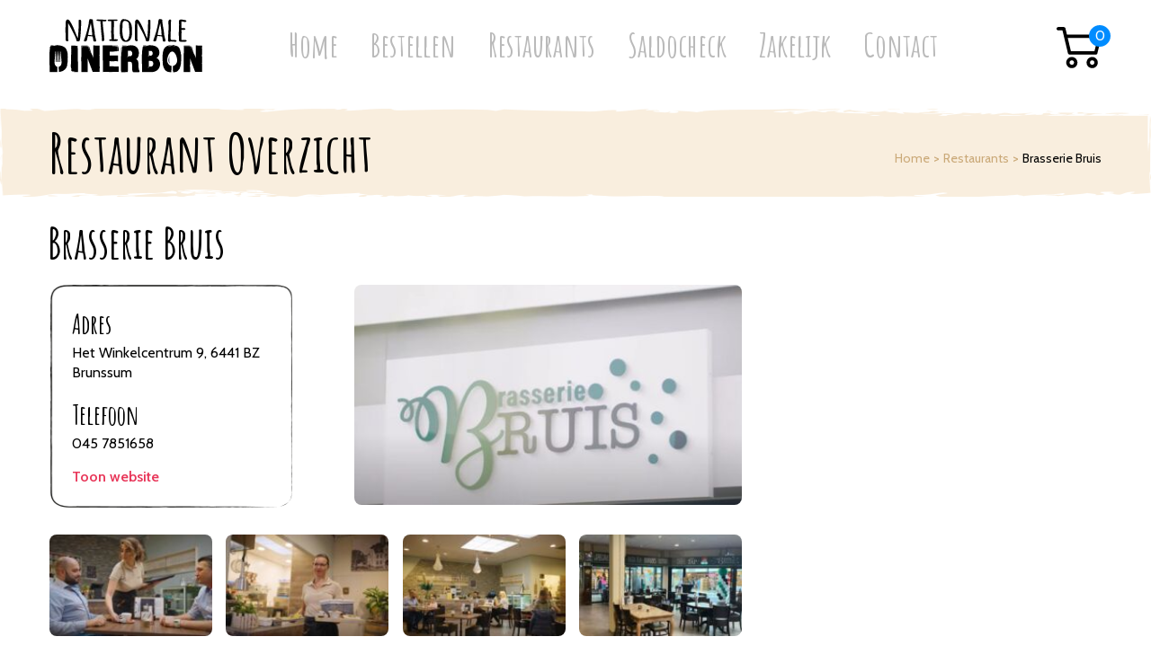

--- FILE ---
content_type: text/html; charset=utf-8
request_url: https://www.nationaledinerbon.nl/dinerbon-restaurants/brunssum/brasserie-bruis
body_size: 35031
content:
<!DOCTYPE html>
<html lang="nl" dir="ltr">
<head>
  <!--[if IE]><![endif]-->
<meta http-equiv="Content-Type" content="text/html; charset=utf-8" />
<link rel="shortcut icon" href="https://www.nationaledinerbon.nl/sites/all/files/favicon_2.ico" type="image/vnd.microsoft.icon" />
<script type="text/javascript">dataLayer = [{"entityType":"node","entityBundle":"restaurant","entityId":"9639","entityLabel":"Brasserie Bruis","entityLanguage":"und","entityTnid":"0","entityVid":"9639","entityName":"-login-removed-2-","entityUid":"2","entityCreated":"1639146602","entityStatus":"1","entityTaxonomy":{"kitchens":{"38":"A la carte","141":"Lunch","29":"Pannenkoeken","36":"Vis","123":"Vlees"}},"drupalLanguage":"nl","userUid":0,"pageType":"INF"}];</script>
<meta charset="utf-8" />
<meta name="viewport" content="width=device-width, initial-scale=1.0" />
<meta http-equiv="X-UA-Compatible" content="IE=edge" />
<meta name="format-detection" content="telephone=no" />
<meta name="description" content="Dinerbon Diner Cadeau kunt u gebruiken bij Brasserie Bruis in . Reserveren? Bel: 045 7851658. Bekijk alle details van Brasserie Bruis op deze pagina." />
<script type="text/javascript">(function(w,d,s,l,i){w[l]=w[l]||[];w[l].push({'gtm.start':new Date().getTime(),event:'gtm.js'});var f=d.getElementsByTagName(s)[0];var j=d.createElement(s);var dl=l!='dataLayer'?'&l='+l:'';j.src='https://load.sst.nationaledinerbon.nl/xyqorrnw.js?st='+i+dl+'';j.async=true;f.parentNode.insertBefore(j,f);})(window,document,'script','dataLayer','KPCSQF');</script>
<link rel="canonical" href="https://www.nationaledinerbon.nl/dinerbon-restaurants/brunssum/brasserie-bruis" />
<link rel="shortlink" href="https://www.nationaledinerbon.nl/node/9639" />
  <title>Met de Dinerbon naar Brasserie Bruis | Nationale Dinerbon</title>
  <link type="text/css" rel="stylesheet" href="https://fonts.googleapis.com/css?family=Amatic+SC:700|Handlee|Raleway:400,700|Cabin:400,400i,600,600i" media="all" />
<link type="text/css" rel="stylesheet" href="https://www.nationaledinerbon.nl/sites/all/files/advagg_css/css__6RF5jArVm79xlqGkhR8OaeVY34LpzJOde4wWV1MiaeM__WEacOcsw71Xbc1O2__jW04vWbF6Q2hyWZjdPgawP_Rs__4oMPYarHvv1iw3lh2jC5LH4gGpM3Q_1vJrwst0ZMVE0.css" media="all" />

<!--[if lt IE 10]>
<link type="text/css" rel="stylesheet" href="https://www.nationaledinerbon.nl/sites/all/files/advagg_css/css__wIykS9yCSIkPrQd5ojFEKJHqgNx1AILJ1EiGyW_0wIE__hwso2lXMC1qTmXtRQOuo4madoBjRFi_Qd7SXcjFQ4ZY__4oMPYarHvv1iw3lh2jC5LH4gGpM3Q_1vJrwst0ZMVE0.css" media="all" />
<![endif]-->
  <!-- HTML5 element support for IE6-8 -->
  <!--[if lt IE 9]>
    <script src="//cdnjs.cloudflare.com/ajax/libs/respond.js/1.4.2/respond.min.js"></script>
  <![endif]-->
  <script defer="defer" src="https://cdnjs.cloudflare.com/ajax/libs/modernizr/2.8.3/modernizr.min.js"></script>
</head>
<body class="html not-front not-logged-in no-sidebars page-node page-node- page-node-9639 node-type-restaurant" >
  <div id="skip-link">
    <a href="#main-content" class="element-invisible element-focusable">Overslaan en naar de algemene inhoud gaan</a>
  </div>
  <noscript aria-hidden="true"><iframe src="https://load.sst.nationaledinerbon.nl/ns.html?id=GTM-KPCSQF" height="0" width="0" style="display:none;visibility:hidden"></iframe></noscript>
  

<div id="page">

  <header id="navbar">

    <div class="container clearfix">
      <div class="row clearfix">


                  <div class="logo col-3 col-sm-5 col-md-7 col-lg-2">
            <a href="/" title="Nationale Dinerbon" rel="home" id="logo">
              <img src="https://www.nationaledinerbon.nl/sites/all/files/NDB-logo.svg" alt="Nationale Dinerbon logo" />  
            </a>
          </div>
        
        <nav id="main-menu" class="col-lg-7 col-xl-10 clearfix">
          <div class="nav-toggle-wrapper visible-xs visible-sm visible-md">
            <div class="nav-toggle-inner-wrapper container clearfix">
              <a class="nav-toggle" href="#">Menu</a>
                <div class="region region-navigation-xs clearfix">
    <div id="block-menu-block-1" class="block block-menu-block">

    
  <div class="content">
    <div class="menu-block-wrapper menu-block-1 menu-name-main-menu parent-mlid-0 menu-level-1">
  <ul class="menu"><li class="first leaf menu-mlid-3896"><a href="/">Home</a></li>
<li class="leaf menu-mlid-3648"><a href="/nationale-dinerbon-bestellen">Bestellen</a></li>
<li class="leaf active-trail menu-mlid-3839"><a href="/restaurant-overzicht" class="active-trail">Restaurants</a></li>
<li class="leaf menu-mlid-4049"><a href="/node/6495">Saldocheck</a></li>
<li class="leaf menu-mlid-3650"><a href="/dinerbon-zakelijk">Zakelijk</a></li>
<li class="last leaf menu-mlid-5931"><a href="https://nationaledinerbon.zendesk.com/hc/nl" target="_blank">Contact</a></li>
</ul></div>
  </div>
</div>
  </div>
            </div>
          </div>

            <div class="region region-menu clearfix">
    <div id="block-menu-block-2" class="block block-menu-block">

    
  <div class="content">
    <div class="menu-block-wrapper menu-block-2 menu-name-main-menu parent-mlid-0 menu-level-1">
  <ul class="menu"><li class="first leaf menu-mlid-3896"><a href="/">Home</a></li>
<li class="leaf menu-mlid-3648"><a href="/nationale-dinerbon-bestellen">Bestellen</a></li>
<li class="leaf active-trail menu-mlid-3839"><a href="/restaurant-overzicht" class="active-trail">Restaurants</a></li>
<li class="leaf menu-mlid-4049"><a href="/node/6495">Saldocheck</a></li>
<li class="leaf menu-mlid-3650"><a href="/dinerbon-zakelijk">Zakelijk</a></li>
<li class="last leaf menu-mlid-5931"><a href="https://nationaledinerbon.zendesk.com/hc/nl" target="_blank">Contact</a></li>
</ul></div>
  </div>
</div>
<div id="block-nxte-seo-addition-nxte-social-links-json" class="block block-nxte-seo-addition">

    
  <div class="content">
    <script type="application/ld+json">
                                {  
                                  "@context" : "http://schema.org",
                                  "@type" : "Organization", 
                                  "name" : "Nationale Dinerbon",
                                  "url" : "https://www.nationaledinerbon.nl",
                                  "sameAs" : [
                                    "",
                                    ""    
                                  ]
                                }     
                </script>
                      
                <script type="application/ld+json">
                              {
                                "@context": "http://schema.org",
                                "@type": "Organization",
                                "url": "https://www.nationaledinerbon.nl",
                                "logo": "https://www.nationaledinerbon.nl/sites/all/files/NDB-logo.svg"
                              }
                </script>  </div>
</div>
<div id="block-nxte-seo-addition-nxte-sitelinks-search-box-json" class="block block-nxte-seo-addition">

    
  <div class="content">
    <script type="application/ld+json">  
                        {
                          "@context": "http://schema.org",
                          "@type": "WebSite", 
                          "url": "https://www.nationaledinerbon.nl", 
                          "potentialAction": {  
                            "@type": "SearchAction", 
                            "target": "https://www.nationaledinerbon.nl/{restaurants/all/all/all}",    
                            "query-input": "required name=restaurants/all/all/all"
                          }
                        } 
                </script>  </div>
</div>
<a href="/checkout/cart" class="cart-link"><div id="block-nxte-shop-nxte-shop-cart" class="block block-nxte-shop">

    
  <div class="content">
    <span class="cart-item-counter" id="cart_item_counter">0</span>
  </div>
</div>
</a><div id="block-nodeblock-6468" class="block block-nodeblock block-tuisvinkel">

    
  <div class="content">
    <div  class="ds-1col node node-block  node-block-block-teaser node-block-teaser view-mode-block_teaser clearfix">

  
  <div class="field field-name-body field-type-text-with-summary field-label-hidden"><div class="field-items"><div class="field-item even"><p>Tuisvinkel</p>
</div></div></div></div>

  </div>
</div>
  </div>
 

        </nav><!-- end main-menu -->


      </div>
    </div>

  </header>

  <div class="header-wrapper">
      </div>

    <div class="region region-highlited clearfix">
    <div id="block-nodeblock-6493" class="block block-nodeblock block-page-title">

    
  <div class="content">
    <div  class="ds-1col node node-block  node-block-block-teaser node-block-teaser view-mode-block_teaser clearfix">

  
  <div class="field field-name-body field-type-text-with-summary field-label-hidden"><div class="field-items"><div class="field-item even"><h2>Restaurant Overzicht</h2>
</div></div></div></div>

  </div>
</div>
  </div>
  


    
    <div class="breadcrumbs"> 

      <div class="content">
        
        <ol vocab="http://schema.org/" typeof="BreadcrumbList">      
            

            <li property="itemListElement" typeof="ListItem">
              <a href="/" property="item" typeof="WebPage"><span property="name">Home</span></a><meta property="position" content="1">            </li>  

            

            <li property="itemListElement" typeof="ListItem">
              <a href="/restaurant-overzicht" property="item" typeof="WebPage"><span property="name">Restaurants</span></a><meta property="position" content="2">            </li>  

            

            <li property="itemListElement" typeof="ListItem">
              <span property="name" class="breadcrumb-text">Brasserie Bruis</span><meta property="position" content="3">            </li>  

            
        </ol>

      </div>

    </div>

  
  <div class="container clearfix">
    <div class="row clearfix">

      <div id="main-content" class="clearfix col-xs-3 col-sm-5 col-md-7 col-lg-9 col-xl-12">


        <section role="main">

            

                                          <div class="region region-content clearfix">
    <div id="block-system-main" class="block block-system">

    
  <div class="content">
    <div  class="ds-2col node node-restaurant  node-restaurant-full node-full view-mode-full clearfix">

  
  <div class="group-left">
    <div class="field field-name-title field-type-ds field-label-hidden"><div class="field-items"><div class="field-item even"><h1>Brasserie Bruis</h1></div></div></div><div class="required-fields group-restaurant-info field-group-html-element"><div class="field field-name-adres field-type-ds field-label-above" ><div class="label-above field-label" >Adres</div><div class="field-items" ><div class="odd field-item first last">Het Winkelcentrum 9, 6441 BZ Brunssum</div></div></div><div class="field field-name-field-telephone field-type-text field-label-above" ><div class="label-above field-label" >Telefoon</div><div class="field-items" ><div class="odd field-item first last"> 045 7851658</div></div></div><div class="field field-name-field-toon-link field-type-link-field field-label-hidden"><div class="field-items"><div class="field-item even"><a href="https://www.brasseriebruis.nl/" target="_blank" rel="nofollow">Toon website</a></div></div></div></div><div class="field field-name-field-head-image-detailed field-type-image field-label-hidden"><div class="field-items"><div class="field-item even"><a href="https://www.nationaledinerbon.nl/sites/all/files/styles/colorbox/public/media/restaurant/dinerbon-brasserie-bruis-brunssum-1_0.jpg?itok=x61dzyto" title="Nationale Dinerbon Brasserie Bruis" class="colorbox" data-colorbox-gallery="gallery-node-9639-J8yt0r9GrkU" data-cbox-img-attrs="{&quot;title&quot;: &quot;Nationale Dinerbon Brasserie Bruis&quot;, &quot;alt&quot;: &quot;Nationale Dinerbon Brunssum Brasserie Bruis&quot;}"><img typeof="foaf:Image" src="https://www.nationaledinerbon.nl/sites/all/files/styles/thumbnail_10/public/media/restaurant/dinerbon-brasserie-bruis-brunssum-1_0.jpg?itok=xfA-gdKa" width="440" height="250" alt="Nationale Dinerbon Brunssum Brasserie Bruis" title="Nationale Dinerbon Brasserie Bruis" /></a></div></div></div><div class="field field-name-field-image field-type-image field-label-hidden"><div class="field-items"><div class="field-item even"><a href="https://www.nationaledinerbon.nl/sites/all/files/styles/colorbox/public/media/restaurant/dinerbon-brasserie-bruis-brunssum-1.jpg?itok=lA57dUbT" title="Nationale Dinerbon Brasserie Bruis" class="colorbox" data-colorbox-gallery="gallery-node-9639-J8yt0r9GrkU" data-cbox-img-attrs="{&quot;title&quot;: &quot;Nationale Dinerbon Brasserie Bruis&quot;, &quot;alt&quot;: &quot;Nationale Dinerbon Brunssum Brasserie Bruis&quot;}"><img typeof="foaf:Image" src="https://www.nationaledinerbon.nl/sites/all/files/styles/thumbnail_12/public/media/restaurant/dinerbon-brasserie-bruis-brunssum-1.jpg?itok=xM68mqPt" width="170" height="106" alt="Nationale Dinerbon Brunssum Brasserie Bruis" title="Nationale Dinerbon Brasserie Bruis" /></a></div><div class="field-item odd"><a href="https://www.nationaledinerbon.nl/sites/all/files/styles/colorbox/public/media/restaurant/dinerbon-brasserie-bruis-brunssum-2.jpg?itok=_SOeg1xR" title="Nationale Dinerbon Brasserie Bruis" class="colorbox" data-colorbox-gallery="gallery-node-9639-J8yt0r9GrkU" data-cbox-img-attrs="{&quot;title&quot;: &quot;Nationale Dinerbon Brasserie Bruis&quot;, &quot;alt&quot;: &quot;Nationale Dinerbon Brunssum Brasserie Bruis&quot;}"><img typeof="foaf:Image" src="https://www.nationaledinerbon.nl/sites/all/files/styles/thumbnail_12/public/media/restaurant/dinerbon-brasserie-bruis-brunssum-2.jpg?itok=40zjQ1pk" width="170" height="106" alt="Nationale Dinerbon Brunssum Brasserie Bruis" title="Nationale Dinerbon Brasserie Bruis" /></a></div><div class="field-item even"><a href="https://www.nationaledinerbon.nl/sites/all/files/styles/colorbox/public/media/restaurant/dinerbon-brasserie-bruis-brunssum-3.jpg?itok=c62buTNo" title="Nationale Dinerbon Brasserie Bruis" class="colorbox" data-colorbox-gallery="gallery-node-9639-J8yt0r9GrkU" data-cbox-img-attrs="{&quot;title&quot;: &quot;Nationale Dinerbon Brasserie Bruis&quot;, &quot;alt&quot;: &quot;Nationale Dinerbon Brunssum Brasserie Bruis&quot;}"><img typeof="foaf:Image" src="https://www.nationaledinerbon.nl/sites/all/files/styles/thumbnail_12/public/media/restaurant/dinerbon-brasserie-bruis-brunssum-3.jpg?itok=vBipPdkO" width="170" height="106" alt="Nationale Dinerbon Brunssum Brasserie Bruis" title="Nationale Dinerbon Brasserie Bruis" /></a></div><div class="field-item odd"><a href="https://www.nationaledinerbon.nl/sites/all/files/styles/colorbox/public/media/restaurant/dinerbon-brasserie-bruis-brunssum-4.jpg?itok=OG5KaJht" title="Nationale Dinerbon Brasserie Bruis" class="colorbox" data-colorbox-gallery="gallery-node-9639-J8yt0r9GrkU" data-cbox-img-attrs="{&quot;title&quot;: &quot;Nationale Dinerbon Brasserie Bruis&quot;, &quot;alt&quot;: &quot;Nationale Dinerbon Brunssum Brasserie Bruis&quot;}"><img typeof="foaf:Image" src="https://www.nationaledinerbon.nl/sites/all/files/styles/thumbnail_12/public/media/restaurant/dinerbon-brasserie-bruis-brunssum-4.jpg?itok=DnLXlloW" width="170" height="106" alt="Nationale Dinerbon Brunssum Brasserie Bruis" title="Nationale Dinerbon Brasserie Bruis" /></a></div></div></div>  </div>

  <div class="group-right">
      </div>

</div>

  </div>
</div>
<div id="block-nodeblock-6479" class="block block-nodeblock block-ndb-small">

    
  <div class="content">
    <div  class="ds-1col node node-block block-ndb-small node-block-block-teaser node-block-teaser view-mode-block_teaser clearfix">

  
  <div class="field field-name-body field-type-text-with-summary field-label-hidden"><div class="field-items"><div class="field-item even"><div class="left">
<p><img src="https://www.nationaledinerbon.nl/sites/all/files/header-main.png" alt="Nationale Dinerbon" width="461" height="295" /></p>
</div>
<div class="right">
<ul>
<li>Voor 17.00 uur besteld op werkdagen = vandaag verstuurd</li>
<li>Besteedbaar bij de leukste restaurants!</li>
<li>Te bestellen in waarden van €5,- tot €150,-</li>
<li>Bedrijven bestellen makkelijk op factuur</li>
</ul>
<p><a class="button button-green" href="https://www.nationaledinerbon.nl/dinerbon-bestellen">Direct Bestellen</a></p>
</div>
</div></div></div></div>

  </div>
</div>
  </div>
        </section>

      </div>

      

    </div>	
  </div>

</div>

<footer>

  <div class="pre_footer1">
    <div class="container clearfix">
      <div class="row">
        <div class="col-xl-12 col-lg-9 col-md-7 col-sm-5 col-xs-3">
            <div class="region region-pre-footer1 clearfix">
    <div id="block-nodeblock-6" class="block block-nodeblock block-newsletter">

        <p>Nieuwsbrief</p>
    
  <div class="content">
    <div  class="ds-1col node node-webform node-teaser  node-webform-teaser node-teaser view-mode-teaser clearfix">

  
  <div class="field field-name-body field-type-text-with-summary field-label-hidden"><div class="field-items"><div class="field-item even"><p>Blijf op de hoogte en schijf u in!</p>
</div></div></div><form class="webform-client-form webform-client-form-6" action="/dinerbon-restaurants/brunssum/brasserie-bruis" method="post" id="webform-client-form-6" accept-charset="UTF-8"><div><div  class="form-item webform-component webform-component-email webform-component--e-mail">
  <label for="edit-submitted-e-mail">Vul hier uw emailadres in...  </label>
 <input class="email form-text form-email" type="email" id="edit-submitted-e-mail" name="submitted[e_mail]" size="60" />
</div>
<input type="hidden" name="details[sid]" />
<input type="hidden" name="details[page_num]" value="1" />
<input type="hidden" name="details[page_count]" value="1" />
<input type="hidden" name="details[finished]" value="0" />
<input type="hidden" name="form_build_id" value="form-x8QqofB-grytZNhP6nr9H0LewV4Y37zxh80EJ96T9M4" />
<input type="hidden" name="form_id" value="webform_client_form_6" />
<div class="form-actions"><input class="webform-submit button-primary form-submit" type="submit" name="op" value="Meldt u nu aan!" /></div></div></form></div>

  </div>
</div>
<div id="block-nodeblock-6485" class="block block-nodeblock block-contact">

        <p>Contact</p>
    
  <div class="content">
    <div  class="ds-1col node node-block  node-block-block-teaser node-block-teaser view-mode-block_teaser clearfix">

  
  <div class="field field-name-body field-type-text-with-summary field-label-hidden"><div class="field-items"><div class="field-item even"><p>Nationale Dinerbon</p>
<p>Eikenlaan 35, 3925 VG Scherpenzeel</p>
<p>KvK 64153959</p>
<p>BTW NL 855545458B01</p>
</div></div></div></div>

  </div>
</div>
<div id="block-nodeblock-6473" class="block block-nodeblock block-klantenservice">

        <p>Klantenservice</p>
    
  <div class="content">
    <div  class="ds-1col node node-block  node-block-block-teaser node-block-teaser view-mode-block_teaser clearfix">

  
  <div class="field field-name-body field-type-text-with-summary field-label-hidden"><div class="field-items"><div class="field-item even"><p>Heeft u een vraag? Bel ons:</p>
<p>033 - 202 2271</p>
<p>Werkdagen van 09.00 uur tot 17.00 uur</p>
</div></div></div></div>

  </div>
</div>
  </div>
        </div>
      </div> 
    </div>
  </div>

  <div class="pre_footer2">
    <div class="container clearfix">
      <div class="row">
        <div class="col-xl-12 col-lg-9 col-md-7 col-sm-5 col-xs-3">
            <div class="region region-pre-footer2 clearfix">
    <div id="block-nodeblock-6486" class="block block-nodeblock block-populaire">

        <p>Populaire momenten </p>
    
  <div class="content">
    <div  class="ds-1col node node-block  node-block-block-teaser node-block-teaser view-mode-block_teaser clearfix">

  
  <div class="field field-name-body field-type-text-with-summary field-label-hidden"><div class="field-items"><div class="field-item even"><p><a href="https://www.nationaledinerbon.nl/verjaardagscadeau">Verjaardagscadeau</a></p>
<p><a href="https://www.nationaledinerbon.nl/bedankje">Bedank</a>je</p>
<p><a href="https://www.nationaledinerbon.nl/valentijnscadeau">Valentijnscadeau</a></p>
<p><a href="https://www.nationaledinerbon.nl/moederdag-cadeau">Moederdag cadeau</a></p>
<p><a href="https://www.nationaledinerbon.nl/vaderdag-cadeau">Vaderdag cadeau</a></p>
<p><a href="https://www.nationaledinerbon.nl/afscheidscadeau">Afscheidscadeau</a></p>
<p><a href="https://www.nationaledinerbon.nl/kerstcadeau">Kerstcadeau</a></p>
<p><a href="https://www.nationaledinerbon.nl/sinterklaas-cadeau">Sinterklaas cadeau</a></p>
</div></div></div></div>

  </div>
</div>
<div id="block-nodeblock-6459" class="block block-nodeblock block-hulp">

        <p>Hulp &amp; Tips</p>
    
  <div class="content">
    <div  class="ds-1col node node-block  node-block-block-teaser node-block-teaser view-mode-block_teaser clearfix">

  
  <div class="field field-name-body field-type-text-with-summary field-label-hidden"><div class="field-items"><div class="field-item even"><p><a href="https://www.nationaledinerbon.nl/saldocheck">Saldochecker</a></p>
<p><a href="https://www.nationaledinerbon.nl/dinercheque">Dinercheque</a></p>
<p><a href="https://www.nationaledinerbon.nl/diner-cadeau">Diner Cadeau</a></p>
<p><a href="https://www.nationaledinerbon.nl/verjaardagsservice">Verjaardagsservice</a></p>
<p><a href="https://www.nationaledinerbon.nl/betaalwijzen">Betaalwijzen</a></p>
<p><a href="https://www.nationaledinerbon.nl/op-factuur">Betalingen op factuur</a></p>
<p><a href="https://nationaledinerbon.zendesk.com/hc/nl" target="_blank">Veelgestelde vragen</a></p>
<p><a title="Cadeaubon.nl" href="https://www.cadeaubon.nl/">Bestel op www.cadeaubon.nl</a></p>
</div></div></div></div>

  </div>
</div>
<div id="block-nodeblock-6458" class="block block-nodeblock block-nationale-dinerbon">

        <p>Nationale Dinerbon</p>
    
  <div class="content">
    <div  class="ds-1col node node-block  node-block-block-teaser node-block-teaser view-mode-block_teaser clearfix">

  
  <div class="field field-name-body field-type-text-with-summary field-label-hidden"><div class="field-items"><div class="field-item even"><p><a href="https://www.nationaledinerbon.nl/acceptanten">Acceptanten helpdesk</a></p>
<p><a title="acceptant worden" href="https://www.nationaledinerbon.nl/acceptant-worden">Acceptant worden?</a></p>
<p><a href="https://www.nationaledinerbon.nl/overons">Dinerbon als bedrijf</a></p>
<p><a href="https://www.nationaledinerbon.nl/dinerbon-zakelijk">Dinerbon zakelijk</a></p>
<p><a href="https://www.nationaledinerbon.nl/algemene-voorwaarden">Algemene voorwaarden</a></p>
<p><a title="Privacy" href="https://www.nationaledinerbon.nl/privacy">Privacyverklaring</a></p>
<p><a title="sitemap" href="https://www.nationaledinerbon.nl/sitemap">Sitemap</a></p>
<p><a href="https://www.nationaledinerbon.nl/verkooppunten">Verkooppunten</a></p>
</div></div></div></div>

  </div>
</div>
  </div>
        </div>   
      </div>
    </div>
  </div>

  <div class="footer">
    <div class="container clearfix">
      <div class="row">
        <div class="col-xl-12 col-lg-9 col-md-7 col-sm-5 col-xs-3">
            <div class="region region-footer clearfix">
    <div id="block-nodeblock-6487" class="block block-nodeblock block-footer-payments">

    
  <div class="content">
    <div  class="ds-1col node node-block  node-block-block-teaser node-block-teaser view-mode-block_teaser clearfix">

  
  <div class="field field-name-body field-type-text-with-summary field-label-hidden"><div class="field-items"><div class="field-item even"><p><img src="https://www.nationaledinerbon.nl/sites/all/files/ideal.svg" width="32" height="28" /></p>
</div></div></div></div>

  </div>
</div>
<div id="block-nodeblock-6476" class="block block-nodeblock block-copyright">

    
  <div class="content">
    <div  class="ds-1col node node-block  node-block-block-teaser node-block-teaser view-mode-block_teaser clearfix">

  
  <div class="field field-name-body field-type-text-with-summary field-label-hidden"><div class="field-items"><div class="field-item even"><p>© 2024 Nationale Dinerbon </p>
</div></div></div></div>

  </div>
</div>
  </div>
        </div>
      </div>
    </div>
  </div>

</footer>

  
<!--[if lte IE 9]>
<script src="https://www.nationaledinerbon.nl/sites/all/files/advagg_js/js__dQZwYQVrbW0ZkMBoCmv6zebyUW_cfnUlTjwAu7Qm1Yk__3hZm8JDXDdBOvoYBGiKJiEsxcrz1L4GxFzTgEPoig5U__4oMPYarHvv1iw3lh2jC5LH4gGpM3Q_1vJrwst0ZMVE0.js#ie9-" onload=";if(jQuery.isFunction(jQuery.holdReady)){jQuery.holdReady(!0)};function advagg_mod_1(){advagg_mod_1.count=++advagg_mod_1.count||1;try{if(advagg_mod_1.count<=40){init_drupal_core_settings();advagg_mod_1.count=100}}catch(d){if(advagg_mod_1.count>=40){throw d}
else{window.setTimeout(advagg_mod_1,1)}}};function advagg_mod_1_check(){if(window.init_drupal_core_settings&&window.jQuery&&window.Drupal){advagg_mod_1()}
else{window.setTimeout(advagg_mod_1_check,1)}};advagg_mod_1_check();"></script>
<![endif]-->

<!--[if gt IE 9]>
<script src="https://www.nationaledinerbon.nl/sites/all/files/advagg_js/js__dQZwYQVrbW0ZkMBoCmv6zebyUW_cfnUlTjwAu7Qm1Yk__3hZm8JDXDdBOvoYBGiKJiEsxcrz1L4GxFzTgEPoig5U__4oMPYarHvv1iw3lh2jC5LH4gGpM3Q_1vJrwst0ZMVE0.js#ie10+" defer="defer" onload=";if(jQuery.isFunction(jQuery.holdReady)){jQuery.holdReady(!0)};function advagg_mod_1(){advagg_mod_1.count=++advagg_mod_1.count||1;try{if(advagg_mod_1.count<=40){init_drupal_core_settings();advagg_mod_1.count=100}}catch(d){if(advagg_mod_1.count>=40){throw d}
else{window.setTimeout(advagg_mod_1,1)}}};function advagg_mod_1_check(){if(window.init_drupal_core_settings&&window.jQuery&&window.Drupal){advagg_mod_1()}
else{window.setTimeout(advagg_mod_1_check,1)}};advagg_mod_1_check();"></script>
<![endif]-->

<!--[if !IE]><!-->
<script src="https://www.nationaledinerbon.nl/sites/all/files/advagg_js/js__dQZwYQVrbW0ZkMBoCmv6zebyUW_cfnUlTjwAu7Qm1Yk__3hZm8JDXDdBOvoYBGiKJiEsxcrz1L4GxFzTgEPoig5U__4oMPYarHvv1iw3lh2jC5LH4gGpM3Q_1vJrwst0ZMVE0.js" defer="defer" onload=";if(jQuery.isFunction(jQuery.holdReady)){jQuery.holdReady(!0)};function advagg_mod_1(){advagg_mod_1.count=++advagg_mod_1.count||1;try{if(advagg_mod_1.count<=40){init_drupal_core_settings();advagg_mod_1.count=100}}catch(d){if(advagg_mod_1.count>=40){throw d}
else{window.setTimeout(advagg_mod_1,1)}}};function advagg_mod_1_check(){if(window.init_drupal_core_settings&&window.jQuery&&window.Drupal){advagg_mod_1()}
else{window.setTimeout(advagg_mod_1_check,1)}};advagg_mod_1_check();"></script>
<!--<![endif]-->
<script>
<!--//--><![CDATA[//><!--
function init_drupal_core_settings() {jQuery.extend(Drupal.settings, {"basePath":"\/","pathPrefix":"","setHasJsCookie":0,"ajaxPageState":{"theme":"NXTE_responsive","theme_token":"KnjWeOpKmkNVBIkMiuqJzs7NcXsY-_Mi8wIgwuKjKCg","jquery_version":"1.12.1","css":{"https:\/\/fonts.googleapis.com\/css?family=Amatic+SC:700|Handlee|Raleway:400,700|Cabin:400,400i,600,600i":1,"modules\/system\/system.base.css":1,"modules\/system\/system.menus.css":1,"modules\/system\/system.messages.css":1,"modules\/system\/system.theme.css":1,"misc\/ui\/jquery.ui.core.css":1,"misc\/ui\/jquery.ui.theme.css":1,"misc\/ui\/jquery.ui.button.css":1,"misc\/ui\/jquery.ui.resizable.css":1,"misc\/ui\/jquery.ui.dialog.css":1,"sites\/all\/modules\/NXTE\/nxte_custom\/nxte-custom-message-popup.css":1,"misc\/ui\/jquery.ui.menu.css":1,"sites\/all\/modules\/NXTE\/nxte_selectmenu\/jquery.ui.selectmenu.css":1,"sites\/all\/modules\/date\/date_api\/date.css":1,"sites\/all\/modules\/date\/date_popup\/themes\/datepicker.1.7.css":1,"modules\/field\/theme\/field.css":1,"modules\/node\/node.css":1,"modules\/search\/search.css":1,"sites\/all\/modules\/ubercart\/uc_order\/uc_order.css":1,"sites\/all\/modules\/ubercart\/uc_product\/uc_product.css":1,"sites\/all\/modules\/ubercart\/uc_store\/uc_store.css":1,"modules\/user\/user.css":1,"sites\/all\/modules\/views\/css\/views.css":1,"sites\/all\/modules\/media\/modules\/media_wysiwyg\/css\/media_wysiwyg.base.css":1,"sites\/all\/libraries\/colorbox\/example3\/colorbox.css":1,"sites\/all\/modules\/ctools\/css\/ctools.css":1,"sites\/all\/modules\/ctools\/css\/modal.css":1,"sites\/all\/modules\/modal_forms\/css\/modal_forms_popup.css":1,"sites\/all\/modules\/ds\/layouts\/ds_2col\/ds_2col.css":1,"sites\/all\/modules\/webform\/css\/webform.css":1,"sites\/all\/themes\/NXTE_responsive\/components\/fancybox\/jquery.fancybox.css":1,"sites\/all\/themes\/NXTE_responsive\/css\/site.css":1,"sites\/all\/themes\/NXTE_responsive\/css\/site_ie9.css":1},"js":{"https:\/\/cdnjs.cloudflare.com\/ajax\/libs\/modernizr\/2.8.3\/modernizr.min.js":1,"sites\/all\/modules\/jquery_update\/replace\/jquery\/1.12.1\/jquery.min.js":1,"misc\/jquery-extend-3.4.0.js":1,"misc\/jquery-html-prefilter-3.5.0-backport.js":1,"misc\/jquery.once.js":1,"misc\/drupal.js":1,"sites\/all\/modules\/jquery_update\/replace\/ui\/ui\/minified\/jquery.ui.core.min.js":1,"sites\/all\/modules\/jquery_update\/replace\/ui\/ui\/minified\/jquery.ui.widget.min.js":1,"sites\/all\/modules\/jquery_update\/replace\/ui\/external\/jquery.cookie.js":1,"sites\/all\/modules\/jquery_update\/replace\/jquery.form\/4\/jquery.form.min.js":1,"sites\/all\/modules\/jquery_update\/replace\/ui\/ui\/minified\/jquery.ui.button.min.js":1,"sites\/all\/modules\/jquery_update\/replace\/ui\/ui\/minified\/jquery.ui.mouse.min.js":1,"sites\/all\/modules\/jquery_update\/replace\/ui\/ui\/minified\/jquery.ui.draggable.min.js":1,"sites\/all\/modules\/jquery_update\/replace\/ui\/ui\/minified\/jquery.ui.position.min.js":1,"misc\/ui\/jquery.ui.position-1.13.0-backport.js":1,"sites\/all\/modules\/jquery_update\/replace\/ui\/ui\/minified\/jquery.ui.resizable.min.js":1,"sites\/all\/modules\/jquery_update\/replace\/ui\/ui\/minified\/jquery.ui.dialog.min.js":1,"misc\/ui\/jquery.ui.dialog-1.13.0-backport.js":1,"sites\/all\/modules\/NXTE\/nxte_custom\/nxte-custom-message-popup.js":1,"sites\/all\/modules\/jquery_update\/replace\/ui\/ui\/minified\/jquery.ui.menu.min.js":1,"sites\/all\/modules\/NXTE\/nxte_selectmenu\/jquery.ui.selectmenu.js":1,"sites\/all\/modules\/NXTE\/nxte_selectmenu\/nxte_selectmenu.js":1,"misc\/form-single-submit.js":1,"misc\/ajax.js":1,"sites\/all\/modules\/jquery_update\/js\/jquery_update.js":1,"sites\/all\/modules\/NXTE\/nxte_ajax_load\/nxte_ajax_load.js":1,"public:\/\/languages\/nl_MIStXouNhqn6T2FlOWI4t58sB1oKEpi1CBIroxcl_gQ.js":1,"sites\/all\/libraries\/colorbox\/jquery.colorbox-min.js":1,"sites\/all\/modules\/colorbox\/js\/colorbox.js":1,"sites\/all\/modules\/colorbox\/js\/colorbox_load.js":1,"sites\/all\/modules\/colorbox\/js\/colorbox_inline.js":1,"misc\/progress.js":1,"sites\/all\/modules\/NXTE\/nxte_default\/nxte.default.ajaxfix.js":1,"sites\/all\/modules\/ctools\/js\/modal.js":1,"sites\/all\/modules\/modal_forms\/js\/modal_forms_popup.js":1,"sites\/all\/modules\/field_group\/field_group.js":1,"sites\/all\/modules\/webform\/js\/webform.js":1,"sites\/all\/modules\/datalayer\/datalayer.js":1,"sites\/all\/themes\/NXTE_responsive\/js\/jquery.imagesloaded.min.js":1,"sites\/all\/themes\/NXTE_responsive\/js\/icheck.min.js":1,"sites\/all\/themes\/NXTE_responsive\/components\/fancybox\/jquery.fancybox.pack.js":1,"sites\/all\/themes\/NXTE_responsive\/js\/slick.min.js":1,"sites\/all\/themes\/NXTE_responsive\/js\/nxte-default.js":1,"sites\/all\/themes\/NXTE_responsive\/js\/nxte.js":1}},"colorbox":{"transition":"elastic","speed":"350","opacity":"0.90","slideshow":false,"slideshowAuto":true,"slideshowSpeed":"2500","slideshowStart":"start slideshow","slideshowStop":"stop slideshow","current":"{current} van {total}","previous":"\u00ab Vorige","next":"Volgende \u00bb","close":"Sluit","overlayClose":true,"returnFocus":true,"maxWidth":"95%","maxHeight":"90%","initialWidth":"300","initialHeight":"100","fixed":true,"scrolling":true,"mobiledetect":true,"mobiledevicewidth":"480px","specificPagesDefaultValue":"admin*\nimagebrowser*\nimg_assist*\nimce*\nnode\/add\/*\nnode\/*\/edit\nprint\/*\nprintpdf\/*\nsystem\/ajax\nsystem\/ajax\/*"},"CToolsModal":{"loadingText":"Bezig met laden...","closeText":"Venster sluiten","closeImage":"\u003Cimg typeof=\u0022foaf:Image\u0022 src=\u0022https:\/\/www.nationaledinerbon.nl\/sites\/all\/modules\/ctools\/images\/icon-close-window.png\u0022 alt=\u0022Venster sluiten\u0022 title=\u0022Venster sluiten\u0022 \/\u003E","throbber":"\u003Cimg typeof=\u0022foaf:Image\u0022 src=\u0022https:\/\/www.nationaledinerbon.nl\/sites\/all\/modules\/ctools\/images\/throbber.gif\u0022 alt=\u0022Laden\u0022 title=\u0022Bezig met laden...\u0022 \/\u003E"},"modal-popup-small":{"modalSize":{"type":"fixed","width":300,"height":300},"modalOptions":{"opacity":0.85,"background":"#000"},"animation":"fadeIn","modalTheme":"ModalFormsPopup","throbber":"\u003Cimg typeof=\u0022foaf:Image\u0022 src=\u0022https:\/\/www.nationaledinerbon.nl\/sites\/all\/modules\/modal_forms\/images\/loading_animation.gif\u0022 alt=\u0022Bezig met laden...\u0022 title=\u0022Laden\u0022 \/\u003E","closeText":"Sluiten"},"modal-popup-medium":{"modalSize":{"type":"fixed","width":550,"height":450},"modalOptions":{"opacity":0.85,"background":"#000"},"animation":"fadeIn","modalTheme":"ModalFormsPopup","throbber":"\u003Cimg typeof=\u0022foaf:Image\u0022 src=\u0022https:\/\/www.nationaledinerbon.nl\/sites\/all\/modules\/modal_forms\/images\/loading_animation.gif\u0022 alt=\u0022Bezig met laden...\u0022 title=\u0022Laden\u0022 \/\u003E","closeText":"Sluiten"},"modal-popup-large":{"modalSize":{"type":"scale","width":0.8,"height":0.8},"modalOptions":{"opacity":0.85,"background":"#000"},"animation":"fadeIn","modalTheme":"ModalFormsPopup","throbber":"\u003Cimg typeof=\u0022foaf:Image\u0022 src=\u0022https:\/\/www.nationaledinerbon.nl\/sites\/all\/modules\/modal_forms\/images\/loading_animation.gif\u0022 alt=\u0022Bezig met laden...\u0022 title=\u0022Laden\u0022 \/\u003E","closeText":"Sluiten"},"nxte_custom":{"is_front_page":false},"field_group":{"html-element":"full"},"urlIsAjaxTrusted":{"\/dinerbon-restaurants\/brunssum\/brasserie-bruis":true},"dataLayer":{"languages":{"nl":{"language":"nl","name":"Dutch","native":"Nederlands","direction":"0","enabled":"1","plurals":"2","formula":"($n!=1)","domain":"","prefix":"nl","weight":"0","javascript":"MIStXouNhqn6T2FlOWI4t58sB1oKEpi1CBIroxcl_gQ"},"en":{"language":"en","name":"English","native":"English","direction":"0","enabled":"1","plurals":"0","formula":"","domain":"","prefix":"en","weight":"0","javascript":""}}},"nxte":{"placeholder_elements":"textarea,input[type=\u0022tel\u0022],input[type=\u0022text\u0022],input[type=\u0022email\u0022],input[type=\u0022number\u0022],input[type=\u0022password\u0022]"},"nxte_responsive":{"media_queries":[{"width":517,"id":"sm"},{"width":717,"id":"md"},{"width":917,"id":"lg"},{"width":1217,"id":"xl"}]}}); 
if(jQuery.isFunction(jQuery.holdReady)){jQuery.holdReady(false);}} if(window.jQuery && window.Drupal){init_drupal_core_settings();}
//--><!]]>
</script>
</body>
</html>


--- FILE ---
content_type: text/css
request_url: https://www.nationaledinerbon.nl/sites/all/files/advagg_css/css__6RF5jArVm79xlqGkhR8OaeVY34LpzJOde4wWV1MiaeM__WEacOcsw71Xbc1O2__jW04vWbF6Q2hyWZjdPgawP_Rs__4oMPYarHvv1iw3lh2jC5LH4gGpM3Q_1vJrwst0ZMVE0.css
body_size: 35776
content:
#autocomplete{border:1px solid;overflow:hidden;position:absolute;z-index:100}#autocomplete ul{list-style:none;list-style-image:none;margin:0;padding:0}#autocomplete li{background:#fff;color:#000;cursor:default;white-space:pre;zoom:1}html.js input.form-autocomplete{background-image:url(https://www.nationaledinerbon.nl/misc/throbber-inactive.png);background-position:100% center;background-repeat:no-repeat}html.js input.throbbing{background-image:url(https://www.nationaledinerbon.nl/misc/throbber-active.gif);background-position:100% center}html.js fieldset.collapsed{border-bottom-width:0;border-left-width:0;border-right-width:0;height:1em}html.js fieldset.collapsed .fieldset-wrapper{display:none}fieldset.collapsible{position:relative}fieldset.collapsible .fieldset-legend{display:block}.form-textarea-wrapper textarea{display:block;margin:0;width:100%;-moz-box-sizing:border-box;-webkit-box-sizing:border-box;box-sizing:border-box}.resizable-textarea .grippie{background:#eee url(https://www.nationaledinerbon.nl/misc/grippie.png) no-repeat center 2px;border:1px solid #ddd;border-top-width:0;cursor:s-resize;height:9px;overflow:hidden}body.drag{cursor:move}.draggable a.tabledrag-handle{cursor:move;float:left;height:1.7em;margin-left:-1em;overflow:hidden;text-decoration:none}a.tabledrag-handle:hover{text-decoration:none}a.tabledrag-handle .handle{background:url(https://www.nationaledinerbon.nl/misc/draggable.png) no-repeat 6px 9px;height:13px;margin:-.4em .5em;padding:.42em .5em;width:13px}a.tabledrag-handle-hover .handle{background-position:6px -11px}div.indentation{float:left;height:1.7em;margin:-.4em .2em -.4em -.4em;padding:.42em 0 .42em .6em;width:20px}div.tree-child{background:url(https://www.nationaledinerbon.nl/misc/tree.png) no-repeat 11px center}div.tree-child-last{background:url(https://www.nationaledinerbon.nl/misc/tree-bottom.png) no-repeat 11px center}div.tree-child-horizontal{background:url(https://www.nationaledinerbon.nl/misc/tree.png) no-repeat -11px center}.tabledrag-toggle-weight-wrapper{text-align:right}table.sticky-header{background-color:#fff;margin-top:0}.progress .bar{background-color:#fff;border:1px solid}.progress .filled{background-color:#000;height:1.5em;width:5px}.progress .percentage{float:right}.ajax-progress{display:inline-block}.ajax-progress .throbber{background:transparent url(https://www.nationaledinerbon.nl/misc/throbber-active.gif) no-repeat 0px center;float:left;height:15px;margin:2px;width:15px}.ajax-progress .message{padding-left:20px}tr .ajax-progress .throbber{margin:0 2px}.ajax-progress-bar{width:16em}.container-inline div,.container-inline label{display:inline}.container-inline .fieldset-wrapper{display:block}.nowrap{white-space:nowrap}html.js .js-hide{display:none}.element-hidden{display:none}.element-invisible{position:absolute !important;clip:rect(1px 1px 1px 1px);clip:rect(1px,1px,1px,1px);overflow:hidden;height:1px}.element-invisible.element-focusable:active,.element-invisible.element-focusable:focus{position:static !important;clip:auto;overflow:visible;height:auto}.clearfix:after{content:".";display:block;height:0;clear:both;visibility:hidden}* html .clearfix{height:1%}*:first-child+html .clearfix{min-height:1%}ul.menu{border:none;list-style:none;text-align:left}ul.menu li{margin:0 0 0 .5em}ul li.expanded{list-style-image:url(https://www.nationaledinerbon.nl/misc/menu-expanded.png);list-style-type:circle}ul li.collapsed{list-style-image:url(https://www.nationaledinerbon.nl/misc/menu-collapsed.png);list-style-type:disc}ul li.leaf{list-style-image:url(https://www.nationaledinerbon.nl/misc/menu-leaf.png);list-style-type:square}li.expanded,li.collapsed,li.leaf{padding:.2em .5em 0 0;margin:0}li a.active{color:#000}td.menu-disabled{background:#ccc}ul.inline,ul.links.inline{display:inline;padding-left:0}ul.inline li{display:inline;list-style-type:none;padding:0 .5em}.breadcrumb{padding-bottom:.5em}ul.primary{border-bottom:1px solid #bbb;border-collapse:collapse;height:auto;line-height:normal;list-style:none;margin:5px;padding:0 0 0 1em;white-space:nowrap}ul.primary li{display:inline}
ul.primary li a{background-color:#ddd;border-color:#bbb;border-style:solid solid none;border-width:1px;height:auto;margin-right:.5em;padding:0 1em;text-decoration:none}ul.primary li.active a{background-color:#fff;border:1px solid #bbb;border-bottom:1px solid #fff}ul.primary li a:hover{background-color:#eee;border-color:#ccc;border-bottom-color:#eee}ul.secondary{border-bottom:1px solid #bbb;padding:.5em 1em;margin:5px}ul.secondary li{border-right:1px solid #ccc;display:inline;padding:0 1em}ul.secondary a{padding:0;text-decoration:none}ul.secondary a.active{border-bottom:4px solid #999}div.messages{background-position:8px 8px;background-repeat:no-repeat;border:1px solid;margin:6px 0;padding:10px 10px 10px 50px}div.status{background-image:url(https://www.nationaledinerbon.nl/misc/message-24-ok.png);border-color:#be7}div.status,.ok{color:#234600}div.status,table tr.ok{background-color:#f8fff0}div.warning{background-image:url(https://www.nationaledinerbon.nl/misc/message-24-warning.png);border-color:#ed5}div.warning,.warning{color:#840}div.warning,table tr.warning{background-color:#fffce5}div.error{background-image:url(https://www.nationaledinerbon.nl/misc/message-24-error.png);border-color:#ed541d}div.error,.error{color:#8c2e0b}div.error,table tr.error{background-color:#fef5f1}div.error p.error{color:#333}div.messages ul{margin:0 0 0 1em;padding:0}div.messages ul li{list-style-image:none}fieldset{margin-bottom:1em;padding:.5em}form{margin:0;padding:0}hr{border:1px solid gray;height:1px}img{border:0}table{border-collapse:collapse}th{border-bottom:3px solid #ccc;padding-right:1em;text-align:left}tbody{border-top:1px solid #ccc}tr.even,tr.odd{background-color:#eee;border-bottom:1px solid #ccc;padding:.1em .6em}th.active img{display:inline}td.active{background-color:#ddd}.item-list .title{font-weight:700}.item-list ul{margin:0 0 .75em;padding:0}.item-list ul li{margin:0 0 .25em 1.5em;padding:0}.form-item,.form-actions{margin-top:1em;margin-bottom:1em}tr.odd .form-item,tr.even .form-item{margin-top:0;margin-bottom:0;white-space:nowrap}.form-item .description{font-size:.85em}label{display:block;font-weight:700}label.option{display:inline;font-weight:400}.form-checkboxes .form-item,.form-radios .form-item{margin-top:.4em;margin-bottom:.4em}.form-type-radio .description,.form-type-checkbox .description{margin-left:2.4em}input.form-checkbox,input.form-radio{vertical-align:middle}.marker,.form-required{color:red}.form-item input.error,.form-item textarea.error,.form-item select.error{border:2px solid red}.container-inline .form-actions,.container-inline.form-actions{margin-top:0;margin-bottom:0}.more-link{text-align:right}.more-help-link{text-align:right}.more-help-link a{background:url(https://www.nationaledinerbon.nl/misc/help.png) 0 50% no-repeat;padding:1px 0 1px 20px}.item-list .pager{clear:both;text-align:center}.item-list .pager li{background-image:none;display:inline;list-style-type:none;padding:.5em}.pager-current{font-weight:700}#autocomplete li.selected{background:#0072b9;color:#fff}html.js fieldset.collapsible .fieldset-legend{background:url(https://www.nationaledinerbon.nl/misc/menu-expanded.png) 5px 65% no-repeat;padding-left:15px}html.js fieldset.collapsed .fieldset-legend{background-image:url(https://www.nationaledinerbon.nl/misc/menu-collapsed.png);background-position:5px 50%}.fieldset-legend span.summary{color:#999;font-size:.9em;margin-left:.5em}tr.drag{background-color:ivory}tr.drag-previous{background-color:#ffd}.tabledrag-toggle-weight{font-size:.9em}body div.tabledrag-changed-warning{margin-bottom:.5em}tr.selected td{background:#ffc}td.checkbox,th.checkbox{text-align:center}.progress{font-weight:700}.progress .bar{background:#ccc;border-color:#666;margin:0 .2em;-moz-border-radius:3px;-webkit-border-radius:3px;border-radius:3px}.progress .filled{background:#0072b9 url(https://www.nationaledinerbon.nl/misc/progress.gif)}.ui-helper-hidden{display:none}.ui-helper-hidden-accessible{border:0;clip:rect(0 0 0 0);height:1px;margin:-1px;overflow:hidden;padding:0;position:absolute;width:1px}.ui-helper-reset{margin:0;padding:0;border:0;outline:0;line-height:1.3;text-decoration:none;font-size:100%;list-style:none}
.ui-helper-clearfix:before,.ui-helper-clearfix:after{content:"";display:table;border-collapse:collapse}.ui-helper-clearfix:after{clear:both}.ui-helper-clearfix{min-height:0}.ui-helper-zfix{width:100%;height:100%;top:0;left:0;position:absolute;opacity:0;filter:Alpha(Opacity=0)}.ui-front{z-index:100}.ui-state-disabled{cursor:default!important}.ui-icon{display:block;text-indent:-99999px;overflow:hidden;background-repeat:no-repeat}.ui-widget-overlay{position:fixed;top:0;left:0;width:100%;height:100%}.ui-widget{font-family:Verdana,Arial,sans-serif;font-size:1.1em}.ui-widget .ui-widget{font-size:1em}.ui-widget input,.ui-widget select,.ui-widget textarea,.ui-widget button{font-family:Verdana,Arial,sans-serif;font-size:1em}.ui-widget-content{border:1px solid #aaa;background:#fff url(https://www.nationaledinerbon.nl/sites/all/modules/jquery_update/replace/ui/themes/base/minified/images/ui-bg_flat_75_ffffff_40x100.png) 50% 50% repeat-x;color:#222}.ui-widget-content a{color:#222}.ui-widget-header{border:1px solid #aaa;background:#ccc url(https://www.nationaledinerbon.nl/sites/all/modules/jquery_update/replace/ui/themes/base/minified/images/ui-bg_highlight-soft_75_cccccc_1x100.png) 50% 50% repeat-x;color:#222;font-weight:700}.ui-widget-header a{color:#222}.ui-state-default,.ui-widget-content .ui-state-default,.ui-widget-header .ui-state-default{border:1px solid #d3d3d3;background:#e6e6e6 url(https://www.nationaledinerbon.nl/sites/all/modules/jquery_update/replace/ui/themes/base/minified/images/ui-bg_glass_75_e6e6e6_1x400.png) 50% 50% repeat-x;font-weight:400;color:#555}.ui-state-default a,.ui-state-default a:link,.ui-state-default a:visited{color:#555;text-decoration:none}.ui-state-hover,.ui-widget-content .ui-state-hover,.ui-widget-header .ui-state-hover,.ui-state-focus,.ui-widget-content .ui-state-focus,.ui-widget-header .ui-state-focus{border:1px solid #999;background:#dadada url(https://www.nationaledinerbon.nl/sites/all/modules/jquery_update/replace/ui/themes/base/minified/images/ui-bg_glass_75_dadada_1x400.png) 50% 50% repeat-x;font-weight:400;color:#212121}.ui-state-hover a,.ui-state-hover a:hover,.ui-state-hover a:link,.ui-state-hover a:visited{color:#212121;text-decoration:none}.ui-state-active,.ui-widget-content .ui-state-active,.ui-widget-header .ui-state-active{border:1px solid #aaa;background:#fff url(https://www.nationaledinerbon.nl/sites/all/modules/jquery_update/replace/ui/themes/base/minified/images/ui-bg_glass_65_ffffff_1x400.png) 50% 50% repeat-x;font-weight:400;color:#212121}.ui-state-active a,.ui-state-active a:link,.ui-state-active a:visited{color:#212121;text-decoration:none}.ui-state-highlight,.ui-widget-content .ui-state-highlight,.ui-widget-header .ui-state-highlight{border:1px solid #fcefa1;background:#fbf9ee url(https://www.nationaledinerbon.nl/sites/all/modules/jquery_update/replace/ui/themes/base/minified/images/ui-bg_glass_55_fbf9ee_1x400.png) 50% 50% repeat-x;color:#363636}.ui-state-highlight a,.ui-widget-content .ui-state-highlight a,.ui-widget-header .ui-state-highlight a{color:#363636}.ui-state-error,.ui-widget-content .ui-state-error,.ui-widget-header .ui-state-error{border:1px solid #cd0a0a;background:#fef1ec url(https://www.nationaledinerbon.nl/sites/all/modules/jquery_update/replace/ui/themes/base/minified/images/ui-bg_glass_95_fef1ec_1x400.png) 50% 50% repeat-x;color:#cd0a0a}.ui-state-error a,.ui-widget-content .ui-state-error a,.ui-widget-header .ui-state-error a{color:#cd0a0a}.ui-state-error-text,.ui-widget-content .ui-state-error-text,.ui-widget-header .ui-state-error-text{color:#cd0a0a}.ui-priority-primary,.ui-widget-content .ui-priority-primary,.ui-widget-header .ui-priority-primary{font-weight:700}.ui-priority-secondary,.ui-widget-content .ui-priority-secondary,.ui-widget-header .ui-priority-secondary{opacity:.7;filter:Alpha(Opacity=70);font-weight:400}.ui-state-disabled,.ui-widget-content .ui-state-disabled,.ui-widget-header .ui-state-disabled{opacity:.35;filter:Alpha(Opacity=35);background-image:none}.ui-state-disabled .ui-icon{filter:Alpha(Opacity=35)}.ui-icon{width:16px;height:16px}
.ui-icon,.ui-widget-content .ui-icon{background-image:url(https://www.nationaledinerbon.nl/sites/all/modules/jquery_update/replace/ui/themes/base/minified/images/ui-icons_222222_256x240.png)}.ui-widget-header .ui-icon{background-image:url(https://www.nationaledinerbon.nl/sites/all/modules/jquery_update/replace/ui/themes/base/minified/images/ui-icons_222222_256x240.png)}.ui-state-default .ui-icon{background-image:url(https://www.nationaledinerbon.nl/sites/all/modules/jquery_update/replace/ui/themes/base/minified/images/ui-icons_888888_256x240.png)}.ui-state-hover .ui-icon,.ui-state-focus .ui-icon{background-image:url(https://www.nationaledinerbon.nl/sites/all/modules/jquery_update/replace/ui/themes/base/minified/images/ui-icons_454545_256x240.png)}.ui-state-active .ui-icon{background-image:url(https://www.nationaledinerbon.nl/sites/all/modules/jquery_update/replace/ui/themes/base/minified/images/ui-icons_454545_256x240.png)}.ui-state-highlight .ui-icon{background-image:url(https://www.nationaledinerbon.nl/sites/all/modules/jquery_update/replace/ui/themes/base/minified/images/ui-icons_2e83ff_256x240.png)}.ui-state-error .ui-icon,.ui-state-error-text .ui-icon{background-image:url(https://www.nationaledinerbon.nl/sites/all/modules/jquery_update/replace/ui/themes/base/minified/images/ui-icons_cd0a0a_256x240.png)}.ui-icon-blank{background-position:16px 16px}.ui-icon-carat-1-n{background-position:0 0}.ui-icon-carat-1-ne{background-position:-16px 0}.ui-icon-carat-1-e{background-position:-32px 0}.ui-icon-carat-1-se{background-position:-48px 0}.ui-icon-carat-1-s{background-position:-64px 0}.ui-icon-carat-1-sw{background-position:-80px 0}.ui-icon-carat-1-w{background-position:-96px 0}.ui-icon-carat-1-nw{background-position:-112px 0}.ui-icon-carat-2-n-s{background-position:-128px 0}.ui-icon-carat-2-e-w{background-position:-144px 0}.ui-icon-triangle-1-n{background-position:0 -16px}.ui-icon-triangle-1-ne{background-position:-16px -16px}.ui-icon-triangle-1-e{background-position:-32px -16px}.ui-icon-triangle-1-se{background-position:-48px -16px}.ui-icon-triangle-1-s{background-position:-64px -16px}.ui-icon-triangle-1-sw{background-position:-80px -16px}.ui-icon-triangle-1-w{background-position:-96px -16px}.ui-icon-triangle-1-nw{background-position:-112px -16px}.ui-icon-triangle-2-n-s{background-position:-128px -16px}.ui-icon-triangle-2-e-w{background-position:-144px -16px}.ui-icon-arrow-1-n{background-position:0 -32px}.ui-icon-arrow-1-ne{background-position:-16px -32px}.ui-icon-arrow-1-e{background-position:-32px -32px}.ui-icon-arrow-1-se{background-position:-48px -32px}.ui-icon-arrow-1-s{background-position:-64px -32px}.ui-icon-arrow-1-sw{background-position:-80px -32px}.ui-icon-arrow-1-w{background-position:-96px -32px}.ui-icon-arrow-1-nw{background-position:-112px -32px}.ui-icon-arrow-2-n-s{background-position:-128px -32px}.ui-icon-arrow-2-ne-sw{background-position:-144px -32px}.ui-icon-arrow-2-e-w{background-position:-160px -32px}.ui-icon-arrow-2-se-nw{background-position:-176px -32px}.ui-icon-arrowstop-1-n{background-position:-192px -32px}.ui-icon-arrowstop-1-e{background-position:-208px -32px}.ui-icon-arrowstop-1-s{background-position:-224px -32px}.ui-icon-arrowstop-1-w{background-position:-240px -32px}.ui-icon-arrowthick-1-n{background-position:0 -48px}.ui-icon-arrowthick-1-ne{background-position:-16px -48px}.ui-icon-arrowthick-1-e{background-position:-32px -48px}.ui-icon-arrowthick-1-se{background-position:-48px -48px}.ui-icon-arrowthick-1-s{background-position:-64px -48px}.ui-icon-arrowthick-1-sw{background-position:-80px -48px}.ui-icon-arrowthick-1-w{background-position:-96px -48px}.ui-icon-arrowthick-1-nw{background-position:-112px -48px}.ui-icon-arrowthick-2-n-s{background-position:-128px -48px}.ui-icon-arrowthick-2-ne-sw{background-position:-144px -48px}.ui-icon-arrowthick-2-e-w{background-position:-160px -48px}.ui-icon-arrowthick-2-se-nw{background-position:-176px -48px}.ui-icon-arrowthickstop-1-n{background-position:-192px -48px}.ui-icon-arrowthickstop-1-e{background-position:-208px -48px}.ui-icon-arrowthickstop-1-s{background-position:-224px -48px}
.ui-icon-arrowthickstop-1-w{background-position:-240px -48px}.ui-icon-arrowreturnthick-1-w{background-position:0 -64px}.ui-icon-arrowreturnthick-1-n{background-position:-16px -64px}.ui-icon-arrowreturnthick-1-e{background-position:-32px -64px}.ui-icon-arrowreturnthick-1-s{background-position:-48px -64px}.ui-icon-arrowreturn-1-w{background-position:-64px -64px}.ui-icon-arrowreturn-1-n{background-position:-80px -64px}.ui-icon-arrowreturn-1-e{background-position:-96px -64px}.ui-icon-arrowreturn-1-s{background-position:-112px -64px}.ui-icon-arrowrefresh-1-w{background-position:-128px -64px}.ui-icon-arrowrefresh-1-n{background-position:-144px -64px}.ui-icon-arrowrefresh-1-e{background-position:-160px -64px}.ui-icon-arrowrefresh-1-s{background-position:-176px -64px}.ui-icon-arrow-4{background-position:0 -80px}.ui-icon-arrow-4-diag{background-position:-16px -80px}.ui-icon-extlink{background-position:-32px -80px}.ui-icon-newwin{background-position:-48px -80px}.ui-icon-refresh{background-position:-64px -80px}.ui-icon-shuffle{background-position:-80px -80px}.ui-icon-transfer-e-w{background-position:-96px -80px}.ui-icon-transferthick-e-w{background-position:-112px -80px}.ui-icon-folder-collapsed{background-position:0 -96px}.ui-icon-folder-open{background-position:-16px -96px}.ui-icon-document{background-position:-32px -96px}.ui-icon-document-b{background-position:-48px -96px}.ui-icon-note{background-position:-64px -96px}.ui-icon-mail-closed{background-position:-80px -96px}.ui-icon-mail-open{background-position:-96px -96px}.ui-icon-suitcase{background-position:-112px -96px}.ui-icon-comment{background-position:-128px -96px}.ui-icon-person{background-position:-144px -96px}.ui-icon-print{background-position:-160px -96px}.ui-icon-trash{background-position:-176px -96px}.ui-icon-locked{background-position:-192px -96px}.ui-icon-unlocked{background-position:-208px -96px}.ui-icon-bookmark{background-position:-224px -96px}.ui-icon-tag{background-position:-240px -96px}.ui-icon-home{background-position:0 -112px}.ui-icon-flag{background-position:-16px -112px}.ui-icon-calendar{background-position:-32px -112px}.ui-icon-cart{background-position:-48px -112px}.ui-icon-pencil{background-position:-64px -112px}.ui-icon-clock{background-position:-80px -112px}.ui-icon-disk{background-position:-96px -112px}.ui-icon-calculator{background-position:-112px -112px}.ui-icon-zoomin{background-position:-128px -112px}.ui-icon-zoomout{background-position:-144px -112px}.ui-icon-search{background-position:-160px -112px}.ui-icon-wrench{background-position:-176px -112px}.ui-icon-gear{background-position:-192px -112px}.ui-icon-heart{background-position:-208px -112px}.ui-icon-star{background-position:-224px -112px}.ui-icon-link{background-position:-240px -112px}.ui-icon-cancel{background-position:0 -128px}.ui-icon-plus{background-position:-16px -128px}.ui-icon-plusthick{background-position:-32px -128px}.ui-icon-minus{background-position:-48px -128px}.ui-icon-minusthick{background-position:-64px -128px}.ui-icon-close{background-position:-80px -128px}.ui-icon-closethick{background-position:-96px -128px}.ui-icon-key{background-position:-112px -128px}.ui-icon-lightbulb{background-position:-128px -128px}.ui-icon-scissors{background-position:-144px -128px}.ui-icon-clipboard{background-position:-160px -128px}.ui-icon-copy{background-position:-176px -128px}.ui-icon-contact{background-position:-192px -128px}.ui-icon-image{background-position:-208px -128px}.ui-icon-video{background-position:-224px -128px}.ui-icon-script{background-position:-240px -128px}.ui-icon-alert{background-position:0 -144px}.ui-icon-info{background-position:-16px -144px}.ui-icon-notice{background-position:-32px -144px}.ui-icon-help{background-position:-48px -144px}.ui-icon-check{background-position:-64px -144px}.ui-icon-bullet{background-position:-80px -144px}.ui-icon-radio-on{background-position:-96px -144px}.ui-icon-radio-off{background-position:-112px -144px}.ui-icon-pin-w{background-position:-128px -144px}.ui-icon-pin-s{background-position:-144px -144px}.ui-icon-play{background-position:0 -160px}.ui-icon-pause{background-position:-16px -160px}
.ui-icon-seek-next{background-position:-32px -160px}.ui-icon-seek-prev{background-position:-48px -160px}.ui-icon-seek-end{background-position:-64px -160px}.ui-icon-seek-start{background-position:-80px -160px}.ui-icon-seek-first{background-position:-80px -160px}.ui-icon-stop{background-position:-96px -160px}.ui-icon-eject{background-position:-112px -160px}.ui-icon-volume-off{background-position:-128px -160px}.ui-icon-volume-on{background-position:-144px -160px}.ui-icon-power{background-position:0 -176px}.ui-icon-signal-diag{background-position:-16px -176px}.ui-icon-signal{background-position:-32px -176px}.ui-icon-battery-0{background-position:-48px -176px}.ui-icon-battery-1{background-position:-64px -176px}.ui-icon-battery-2{background-position:-80px -176px}.ui-icon-battery-3{background-position:-96px -176px}.ui-icon-circle-plus{background-position:0 -192px}.ui-icon-circle-minus{background-position:-16px -192px}.ui-icon-circle-close{background-position:-32px -192px}.ui-icon-circle-triangle-e{background-position:-48px -192px}.ui-icon-circle-triangle-s{background-position:-64px -192px}.ui-icon-circle-triangle-w{background-position:-80px -192px}.ui-icon-circle-triangle-n{background-position:-96px -192px}.ui-icon-circle-arrow-e{background-position:-112px -192px}.ui-icon-circle-arrow-s{background-position:-128px -192px}.ui-icon-circle-arrow-w{background-position:-144px -192px}.ui-icon-circle-arrow-n{background-position:-160px -192px}.ui-icon-circle-zoomin{background-position:-176px -192px}.ui-icon-circle-zoomout{background-position:-192px -192px}.ui-icon-circle-check{background-position:-208px -192px}.ui-icon-circlesmall-plus{background-position:0 -208px}.ui-icon-circlesmall-minus{background-position:-16px -208px}.ui-icon-circlesmall-close{background-position:-32px -208px}.ui-icon-squaresmall-plus{background-position:-48px -208px}.ui-icon-squaresmall-minus{background-position:-64px -208px}.ui-icon-squaresmall-close{background-position:-80px -208px}.ui-icon-grip-dotted-vertical{background-position:0 -224px}.ui-icon-grip-dotted-horizontal{background-position:-16px -224px}.ui-icon-grip-solid-vertical{background-position:-32px -224px}.ui-icon-grip-solid-horizontal{background-position:-48px -224px}.ui-icon-gripsmall-diagonal-se{background-position:-64px -224px}.ui-icon-grip-diagonal-se{background-position:-80px -224px}.ui-corner-all,.ui-corner-top,.ui-corner-left,.ui-corner-tl{border-top-left-radius:4px}.ui-corner-all,.ui-corner-top,.ui-corner-right,.ui-corner-tr{border-top-right-radius:4px}.ui-corner-all,.ui-corner-bottom,.ui-corner-left,.ui-corner-bl{border-bottom-left-radius:4px}.ui-corner-all,.ui-corner-bottom,.ui-corner-right,.ui-corner-br{border-bottom-right-radius:4px}.ui-widget-overlay{background:#aaa url(https://www.nationaledinerbon.nl/sites/all/modules/jquery_update/replace/ui/themes/base/minified/images/ui-bg_flat_0_aaaaaa_40x100.png) 50% 50% repeat-x;opacity:.3;filter:Alpha(Opacity=30)}.ui-widget-shadow{margin:-8px 0 0 -8px;padding:8px;background:#aaa url(https://www.nationaledinerbon.nl/sites/all/modules/jquery_update/replace/ui/themes/base/minified/images/ui-bg_flat_0_aaaaaa_40x100.png) 50% 50% repeat-x;opacity:.3;filter:Alpha(Opacity=30);border-radius:8px}.ui-button{display:inline-block;position:relative;padding:0;line-height:normal;margin-right:.1em;cursor:pointer;vertical-align:middle;text-align:center;overflow:visible}.ui-button,.ui-button:link,.ui-button:visited,.ui-button:hover,.ui-button:active{text-decoration:none}.ui-button-icon-only{width:2.2em}button.ui-button-icon-only{width:2.4em}.ui-button-icons-only{width:3.4em}button.ui-button-icons-only{width:3.7em}.ui-button .ui-button-text{display:block;line-height:normal}.ui-button-text-only .ui-button-text{padding:.4em 1em}.ui-button-icon-only .ui-button-text,.ui-button-icons-only .ui-button-text{padding:.4em;text-indent:-9999999px}.ui-button-text-icon-primary .ui-button-text,.ui-button-text-icons .ui-button-text{padding:.4em 1em .4em 2.1em}.ui-button-text-icon-secondary .ui-button-text,.ui-button-text-icons .ui-button-text{padding:.4em 2.1em .4em 1em}.ui-button-text-icons .ui-button-text{padding-left:2.1em;padding-right:2.1em}
input.ui-button{padding:.4em 1em}.ui-button-icon-only .ui-icon,.ui-button-text-icon-primary .ui-icon,.ui-button-text-icon-secondary .ui-icon,.ui-button-text-icons .ui-icon,.ui-button-icons-only .ui-icon{position:absolute;top:50%;margin-top:-8px}.ui-button-icon-only .ui-icon{left:50%;margin-left:-8px}.ui-button-text-icon-primary .ui-button-icon-primary,.ui-button-text-icons .ui-button-icon-primary,.ui-button-icons-only .ui-button-icon-primary{left:.5em}.ui-button-text-icon-secondary .ui-button-icon-secondary,.ui-button-text-icons .ui-button-icon-secondary,.ui-button-icons-only .ui-button-icon-secondary{right:.5em}.ui-buttonset{margin-right:7px}.ui-buttonset .ui-button{margin-left:0;margin-right:-.3em}input.ui-button::-moz-focus-inner,button.ui-button::-moz-focus-inner{border:0;padding:0}.ui-resizable{position:relative}.ui-resizable-handle{position:absolute;font-size:.1px;display:block}.ui-resizable-disabled .ui-resizable-handle,.ui-resizable-autohide .ui-resizable-handle{display:none}.ui-resizable-n{cursor:n-resize;height:7px;width:100%;top:-5px;left:0}.ui-resizable-s{cursor:s-resize;height:7px;width:100%;bottom:-5px;left:0}.ui-resizable-e{cursor:e-resize;width:7px;right:-5px;top:0;height:100%}.ui-resizable-w{cursor:w-resize;width:7px;left:-5px;top:0;height:100%}.ui-resizable-se{cursor:se-resize;width:12px;height:12px;right:1px;bottom:1px}.ui-resizable-sw{cursor:sw-resize;width:9px;height:9px;left:-5px;bottom:-5px}.ui-resizable-nw{cursor:nw-resize;width:9px;height:9px;left:-5px;top:-5px}.ui-resizable-ne{cursor:ne-resize;width:9px;height:9px;right:-5px;top:-5px}.ui-dialog{position:absolute;top:0;left:0;padding:.2em;outline:0}.ui-dialog .ui-dialog-titlebar{padding:.4em 1em;position:relative}.ui-dialog .ui-dialog-title{float:left;margin:.1em 0;white-space:nowrap;width:90%;overflow:hidden;text-overflow:ellipsis}.ui-dialog .ui-dialog-titlebar-close{position:absolute;right:.3em;top:50%;width:21px;margin:-10px 0 0;padding:1px;height:20px}.ui-dialog .ui-dialog-content{position:relative;border:0;padding:.5em 1em;background:0;overflow:auto}.ui-dialog .ui-dialog-buttonpane{text-align:left;border-width:1px 0 0;background-image:none;margin-top:.5em;padding:.3em 1em .5em .4em}.ui-dialog .ui-dialog-buttonpane .ui-dialog-buttonset{float:right}.ui-dialog .ui-dialog-buttonpane button{margin:.5em .4em .5em 0;cursor:pointer}.ui-dialog .ui-resizable-se{width:12px;height:12px;right:-5px;bottom:-5px;background-position:16px 16px}.ui-draggable .ui-dialog-titlebar{cursor:move}.ui-dialog{border:1px solid #d5d3d3;background-image:none;background-color:#fff;padding:15px}.ui-dialog .ui-dialog-titlebar{padding:0;border-radius:0;-moz-border-radius:0px;-webkit-border-radius:0px;border:0;background-image:none;background-color:transparent}.ui-dialog .ui-dialog-titlebar .ui-dialog-title{font-size:160%;line-height:1.2em;margin:0 0 10px}.ui-dialog .ui-dialog-titlebar a{display:none}.ui-dialog .ui-dialog-content{padding:0}.ui-dialog .ui-dialog-content ul{padding-left:15px;margin-left:0}.ui-dialog .ui-dialog-content .error,.ui-dialog .ui-dialog-content .status,.ui-dialog .ui-dialog-content .warning{background-color:transparent;color:inherit;background-image:none;border:0;padding:0;margin:0}.ui-dialog .ui-dialog-buttonpane{padding:0;background-color:transparent;border:0;margin-top:10px}.ui-dialog .ui-dialog-buttonpane button{margin:0}.ui-widget-overlay{opacity:.5;filter:alpha(opacity=50)}.ui-menu{list-style:none;padding:2px;margin:0;display:block;outline:0}.ui-menu .ui-menu{margin-top:-3px;position:absolute}.ui-menu .ui-menu-item{margin:0;padding:0;width:100%}.ui-menu .ui-menu-divider{margin:5px -2px;height:0;font-size:0;line-height:0;border-width:1px 0 0}.ui-menu .ui-menu-item a{text-decoration:none;display:block;padding:2px .4em;line-height:1.5;min-height:0;font-weight:400}.ui-menu .ui-menu-item a.ui-state-focus,.ui-menu .ui-menu-item a.ui-state-active{font-weight:400;margin:-1px}.ui-menu .ui-state-disabled{font-weight:400;margin:.4em 0 .2em;line-height:1.5}.ui-menu .ui-state-disabled a{cursor:default}.ui-menu-icons{position:relative}.ui-menu-icons .ui-menu-item a{position:relative;padding-left:2em}
.ui-menu .ui-icon{position:absolute;top:.2em;left:.2em}.ui-menu .ui-menu-icon{position:static;float:right}.ui-selectmenu{display:block;display:inline-block;position:relative;height:2.2em;vertical-align:middle;text-decoration:none;overflow:hidden;zoom:1}.ui-selectmenu-icon{position:absolute;right:6px;margin-top:-8px;top:50%}.ui-selectmenu-menu{padding:0;margin:0;position:absolute;top:0;display:none;z-index:1005}.ui-selectmenu-menu ul{padding:0;margin:0;list-style:none;position:relative;overflow:auto;overflow-y:auto;overflow-x:hidden;-webkit-overflow-scrolling:touch}.ui-selectmenu-open{display:block}.ui-selectmenu-menu-popup{margin-top:-1px}.ui-selectmenu-menu li{padding:0;margin:0;display:block;border-top:1px dotted transparent;border-bottom:1px dotted transparent;border-right-width:0 !important;border-left-width:0 !important;font-weight:400 !important}.ui-selectmenu-menu li a,.ui-selectmenu-status{line-height:1.4em;display:block;padding:.405em 2.1em .405em 1em;outline:none;text-decoration:none}.ui-selectmenu-menu li.ui-state-disabled a,.ui-state-disabled{cursor:default}.ui-selectmenu-menu li.ui-selectmenu-hasIcon a,.ui-selectmenu-hasIcon .ui-selectmenu-status{padding-left:20px;position:relative;margin-left:5px}.ui-selectmenu-menu li .ui-icon,.ui-selectmenu-status .ui-icon{position:absolute;top:1em;margin-top:-8px;left:0}.ui-selectmenu-status{line-height:1.4em}.ui-selectmenu-menu li span,.ui-selectmenu-status span{display:block;margin-bottom:.2em}.ui-selectmenu-menu li .ui-selectmenu-item-header{font-weight:700}.ui-selectmenu-menu li .ui-selectmenu-item-footer{opacity:.8}.ui-selectmenu-menu .ui-selectmenu-group{font-size:1em}.ui-selectmenu-menu .ui-selectmenu-group .ui-selectmenu-group-label{line-height:1.4em;display:block;padding:.6em .5em 0;font-weight:700}.ui-selectmenu-menu .ui-selectmenu-group ul{margin:0;padding:0}* html .ui-selectmenu-menu li{border-color:pink;filter:chroma(color=pink);width:100%}* html .ui-selectmenu-menu li a{position:relative}*+html .ui-state-disabled,*+html .ui-state-disabled a{color:silver}.container-inline-date{clear:both}.container-inline-date .form-item{float:none;margin:0;padding:0}.container-inline-date>.form-item{display:inline-block;margin-right:.5em;vertical-align:top}fieldset.date-combo .container-inline-date>.form-item{margin-bottom:10px}.container-inline-date .form-item .form-item{float:left}.container-inline-date .form-item,.container-inline-date .form-item input{width:auto}.container-inline-date .description{clear:both}.container-inline-date .form-item input,.container-inline-date .form-item select,.container-inline-date .form-item option{margin-right:5px}.container-inline-date .date-spacer{margin-left:-5px}.views-right-60 .container-inline-date div{margin:0;padding:0}.container-inline-date .date-timezone .form-item{clear:both;float:none;width:auto}.container-inline-date .date-padding{float:left}fieldset.date-combo .container-inline-date .date-padding{padding:10px}.views-exposed-form .container-inline-date .date-padding{padding:0}#calendar_div,#calendar_div td,#calendar_div th{margin:0;padding:0}#calendar_div,.calendar_control,.calendar_links,.calendar_header,.calendar{border-collapse:separate;margin:0;width:185px}.calendar td{padding:0}.date-prefix-inline{display:inline-block}.date-clear{clear:both;display:block;float:none}.date-no-float{clear:both;float:none;width:98%}.date-float{clear:none;float:left;width:auto}.date-float .form-type-checkbox{padding-right:1em}.form-type-date-select .form-type-select[class*=hour]{margin-left:.75em}.date-container .date-format-delete{float:left;margin-top:1.8em;margin-left:1.5em}.date-container .date-format-name{float:left}.date-container .date-format-type{float:left;padding-left:10px}.date-container .select-container{clear:left;float:left}div.date-calendar-day{background:#f3f3f3;border-top:1px solid #eee;border-left:1px solid #eee;border-right:1px solid #bbb;border-bottom:1px solid #bbb;color:#999;float:left;line-height:1;margin:6px 10px 0 0;text-align:center;width:40px}div.date-calendar-day span{display:block;text-align:center}div.date-calendar-day span.month{background-color:#b5bebe;color:#fff;font-size:.9em;padding:2px;text-transform:uppercase}
div.date-calendar-day span.day{font-size:2em;font-weight:700}div.date-calendar-day span.year{font-size:.9em;padding:2px}.date-form-element-content-multiline{padding:10px;border:1px solid #ccc}.form-item.form-item-instance-widget-settings-input-format-custom,.form-item.form-item-field-settings-enddate-required{margin-left:1.3em}#edit-field-settings-granularity .form-type-checkbox{margin-right:.6em}.date-year-range-select{margin-right:1em}#ui-datepicker-div{font-size:100%;font-family:Verdana,sans-serif;background:#eee;border-right:2px #666 solid;border-bottom:2px #666 solid;z-index:9999}.ui-datepicker{width:17em;padding:.2em .2em 0}.ui-datepicker .ui-datepicker-header{position:relative;padding:.2em 0}.ui-datepicker .ui-datepicker-prev,.ui-datepicker .ui-datepicker-next{position:absolute;top:2px;width:1.8em;height:1.8em}.ui-datepicker .ui-datepicker-prev-hover,.ui-datepicker .ui-datepicker-next-hover{top:1px}.ui-datepicker .ui-datepicker-prev{left:2px}.ui-datepicker .ui-datepicker-next{right:2px}.ui-datepicker .ui-datepicker-prev-hover{left:1px}.ui-datepicker .ui-datepicker-next-hover{right:1px}.ui-datepicker .ui-datepicker-prev span,.ui-datepicker .ui-datepicker-next span{display:block;position:absolute;left:50%;margin-left:-8px;top:50%;margin-top:-8px}.ui-datepicker .ui-datepicker-title{margin:0 2.3em;line-height:1.8em;text-align:center}.ui-datepicker .ui-datepicker-title select{float:left;font-size:1em;margin:1px 0}.ui-datepicker select.ui-datepicker-month-year{width:100%}.ui-datepicker select.ui-datepicker-month,.ui-datepicker select.ui-datepicker-year{width:49%}.ui-datepicker .ui-datepicker-title select.ui-datepicker-year{float:right}.ui-datepicker table{width:100%;font-size:.9em;border-collapse:collapse;margin:0 0 .4em}.ui-datepicker th{padding:.7em .3em;text-align:center;font-weight:700;border:0}.ui-datepicker td{border:0;padding:1px}.ui-datepicker td span,.ui-datepicker td a{display:block;padding:.2em;text-align:right;text-decoration:none}.ui-datepicker .ui-datepicker-buttonpane{background-image:none;margin:.7em 0 0;padding:0 .2em;border-left:0;border-right:0;border-bottom:0}.ui-datepicker .ui-datepicker-buttonpane button{float:right;margin:.5em .2em .4em;cursor:pointer;padding:.2em .6em .3em;width:auto;overflow:visible}.ui-datepicker .ui-datepicker-buttonpane button.ui-datepicker-current{float:left}.ui-datepicker.ui-datepicker-multi{width:auto}.ui-datepicker-multi .ui-datepicker-group{float:left}.ui-datepicker-multi .ui-datepicker-group table{width:95%;margin:0 auto .4em}.ui-datepicker-multi-2 .ui-datepicker-group{width:50%}.ui-datepicker-multi-3 .ui-datepicker-group{width:33.3%}.ui-datepicker-multi-4 .ui-datepicker-group{width:25%}.ui-datepicker-multi .ui-datepicker-group-last .ui-datepicker-header{border-left-width:0}.ui-datepicker-multi .ui-datepicker-group-middle .ui-datepicker-header{border-left-width:0}.ui-datepicker-multi .ui-datepicker-buttonpane{clear:left}.ui-datepicker-row-break{clear:both;width:100%}.ui-datepicker-rtl{direction:rtl}.ui-datepicker-rtl .ui-datepicker-prev{right:2px;left:auto}.ui-datepicker-rtl .ui-datepicker-next{left:2px;right:auto}.ui-datepicker-rtl .ui-datepicker-prev:hover{right:1px;left:auto}.ui-datepicker-rtl .ui-datepicker-next:hover{left:1px;right:auto}.ui-datepicker-rtl .ui-datepicker-buttonpane{clear:right}.ui-datepicker-rtl .ui-datepicker-buttonpane button{float:left}.ui-datepicker-rtl .ui-datepicker-buttonpane button.ui-datepicker-current{float:right}.ui-datepicker-rtl .ui-datepicker-group{float:right}.ui-datepicker-rtl .ui-datepicker-group-last .ui-datepicker-header{border-right-width:0;border-left-width:1px}.ui-datepicker-rtl .ui-datepicker-group-middle .ui-datepicker-header{border-right-width:0;border-left-width:1px}.field .field-label{font-weight:700}.field-label-inline .field-label,.field-label-inline .field-items{float:left}form .field-multiple-table{margin:0}form .field-multiple-table th.field-label{padding-left:0}form .field-multiple-table td.field-multiple-drag{width:30px;padding-right:0}form .field-multiple-table td.field-multiple-drag a.tabledrag-handle{padding-right:.5em}
form .field-add-more-submit{margin:.5em 0 0}.node-unpublished{background-color:#fff4f4}.preview .node{background-color:#ffffea}td.revision-current{background:#ffc}.search-form{margin-bottom:1em}.search-form input{margin-top:0;margin-bottom:0}.search-results{list-style:none}.search-results p{margin-top:0}.search-results .title{font-size:1.2em}.search-results li{margin-bottom:1em}.search-results .search-snippet-info{padding-left:1em}.search-results .search-info{font-size:.85em}.search-advanced .criterion{float:left;margin-right:2em}.search-advanced .action{float:left;clear:left}.uc-order-action img{padding:0 3px;position:relative;top:3px}.view-uc-orders .form-item{padding-top:4px}.view-uc-orders #edit-order-id{width:10em}.view-uc-orders #edit-delivery-first-name-wrapper,.view-uc-orders #edit-created-wrapper{clear:left}.view-uc-orders #edit-created-min-wrapper,.view-uc-orders #edit-created-max-wrapper{float:left}.view-uc-orders .form-type-date-select .date-padding{padding:0 22px 0 0}.view-uc-orders .form-type-date-select{padding-top:0}.view-uc-orders tbody tr:hover{background-color:#ddd}.view-uc-orders tbody td.views-field-order-total{text-align:right}.view-uc-orders tbody td.views-field-created{text-align:center}.order-overview-form{float:left;padding:0 2em 0 0}.order-overview-form .form-item{margin-bottom:0}.order-overview-form #uc-order-select-form,.order-overview-form #uc-order-admin-sort-form{margin-bottom:0}.uc-orders-table{clear:both;width:100%}.uc-orders-table thead th{white-space:nowrap}.uc-orders-table tr.odd:hover,.uc-orders-table tr.even:hover{background-color:#ddd}.uc-orders-table img{float:left;margin-right:.5em}.order-admin-icons{margin-left:2px}.order-admin-icons img{padding:0 3px;position:relative;top:3px}.order-pane{border-color:#bbb;border-style:solid;border-width:1px;line-height:1.1em;margin:.5em;padding:.5em;position:relative}.order-pane thead{background-color:#ddd}.order-pane tbody{border-top:0}.order-pane-icons{position:absolute;right:.5em;top:5px}.order-pane-icons img{cursor:pointer}.order-pane-title{font-weight:700;padding-bottom:.5em}.pos-left{float:left}.abs-left{clear:left}.order-pane.abs-left{border:0;padding:.5em 0}.pos-right{float:right}.abs-right{clear:right;float:right}.text-center{text-align:center}.full-width{width:100%}.order-pane .uc-store-address-field .form-item{padding:0}.order-pane .uc-store-address-field .form-item label{padding:2px 4px;width:12em}.order-pane #edit-add-line-item,.order-pane #edit-add-line-item .form-item{float:left;margin-right:1em;padding-top:0}.order-pane .line-item-table{width:auto}.order-pane-table th{padding:4px 8px;font-weight:700}.order-pane-table td{padding:4px 8px;vertical-align:top}.order-pane-table td.qty,.order-pane-table td.sku{text-align:center;white-space:nowrap}.order-pane-table td.product{width:80%}.order-pane-table td.cost,.order-pane-table td.price,.order-pane-table td.total{text-align:right;white-space:nowrap}#order-edit-products .form-remove{cursor:pointer;margin-top:4px}.uc-order-comments td{vertical-align:top}.uc-order-comments .date,.uc-order-comments .user,.uc-order-comments .notified,.uc-order-comments .status{text-align:center;white-space:nowrap}.uc-order-comments .message{width:80%}.order-edit-table{width:auto}.order-edit-table .oet-label{font-weight:700;text-align:right}.order-edit-table .form-item{display:inline}.address-select-box{background-color:#ddd;border:solid 1px #999;margin-bottom:1em;padding-bottom:1em;padding-left:1em;width:auto}.customer-select-box{background-color:#ddd;border:solid 1px #999;margin-top:1em;padding:1em;width:auto}.line-item-table{width:100%}.line-item-table td{padding:2px}.line-item-table .li-title{font-weight:700;text-align:right;width:100%}.line-item-table .li-amount{text-align:right;white-space:nowrap}.line-item-table .form-item{display:inline}.order-review-table tbody{border-top:0}.order-pane-table .product-description{font-size:.7em}.order-pane #uc-credit-order-view-form{margin-bottom:0;margin-top:.5em}#uc-credit-order-view-form .form-submit{margin:0}.order-pane #uc-order-view-update-form{margin-bottom:1em}
#uc-order-view-update-form #edit-controls label{display:inline}#uc-order-view-update-form #edit-controls .form-type-checkbox{padding-top:8px}#uc-order-view-update-form #edit-controls .form-submit{margin:0}.address-select-box #uc-order-address-book-form{margin-bottom:0}.order-pane.abs-left .form-submit{margin:.5em .5em .5em 0}.order-pane #customer-select form{margin-bottom:0}#order-pane-print_button{border:1px solid #bbb;padding:.5em .5em .5em 2em;background:url(https://www.nationaledinerbon.nl/sites/all/modules/ubercart/uc_store/images/print.gif) no-repeat .5em 50%}.product-image{clear:right;float:right;margin-left:4px;padding-left:4px;padding-top:4px;text-align:center}.display-price{clear:right;float:right;font-size:1.3em;font-weight:700;padding-bottom:4px;padding-left:4px;text-align:center}.model{display:inline;font-weight:700;margin-right:2em}.uc-product-features td{vertical-align:top}.add-feature div{padding-right:1em}.add-feature div,.add-feature label{display:inline}.combinations .form-item{margin:0;padding:0}.expiration{display:inline}.expiration .form-item{display:inline}.uc-price{white-space:nowrap}.uc-inline-form .form-item{float:left;margin-right:1em;padding-top:5px}#store-footer{clear:both;font-size:x-small;text-align:center;width:100%}.uc-default-submit{height:0;left:-9999px;position:absolute;top:-9999px;width:0}.uc-store-status td{vertical-align:top}.uc-store-status td.title{font-weight:700;white-space:nowrap}.uc-store-status td.message{width:100%}.uc-store-address-field .form-item{clear:left;margin-top:2px;margin-bottom:2px;padding:2px}.uc-store-address-field .form-item label{float:left;padding-right:4px;text-align:right;width:15em}.vertical-tabs .uc-store-address-field .form-item input{width:auto}.vertical-tabs .form-type-textfield input{width:auto}.ubercart-throbber{background-image:url(https://www.nationaledinerbon.nl/sites/all/modules/ubercart/uc_store/images/throbber.gif);background-position:100% -20px;background-repeat:no-repeat}.path-admin-store-orders span.icon{background:transparent url(https://www.nationaledinerbon.nl/sites/all/modules/ubercart/uc_store/images/menu_orders.gif) no-repeat !important}.path-admin-store-customers span.icon{background:transparent url(https://www.nationaledinerbon.nl/sites/all/modules/ubercart/uc_store/images/menu_customers.gif) no-repeat !important}.path-admin-store-products span.icon{background:transparent url(https://www.nationaledinerbon.nl/sites/all/modules/ubercart/uc_store/images/menu_products.gif) no-repeat !important}.path-admin-store-settings span.icon{background:transparent url(https://www.nationaledinerbon.nl/sites/all/modules/ubercart/uc_store/images/menu_store_settings.gif) no-repeat !important}.path-admin-store-reports span.icon{background:transparent url(https://www.nationaledinerbon.nl/sites/all/modules/ubercart/uc_store/images/menu_reports.gif) no-repeat !important}#permissions td.module{font-weight:700}#permissions td.permission{padding-left:1.5em}#permissions tr.odd .form-item,#permissions tr.even .form-item{white-space:normal}#user-admin-settings fieldset .fieldset-description{font-size:.85em;padding-bottom:.5em}#user-admin-roles td.edit-name{clear:both}#user-admin-roles .form-item-name{float:left;margin-right:1em}.password-strength{width:17em;float:right;margin-top:1.4em}.password-strength-title{display:inline}.password-strength-text{float:right;font-weight:700}.password-indicator{background-color:#c4c4c4;height:.3em;width:100%}.password-indicator div{height:100%;width:0;background-color:#47c965}input.password-confirm,input.password-field{width:16em;margin-bottom:.4em}div.password-confirm{float:right;margin-top:1.5em;visibility:hidden;width:17em}div.form-item div.password-suggestions{padding:.2em .5em;margin:.7em 0;width:38.5em;border:1px solid #b4b4b4}div.password-suggestions ul{margin-bottom:0}.confirm-parent,.password-parent{clear:left;margin:0;width:36.3em}.profile{clear:both;margin:1em 0}.profile .user-picture{float:right;margin:0 1em 1em 0}.profile h3{border-bottom:1px solid #ccc}.profile dl{margin:0 0 1.5em}.profile dt{margin:0 0 .2em;font-weight:700}
.profile dd{margin:0 0 1em}.views-exposed-form .views-exposed-widget{float:left;padding:.5em 1em 0 0}.views-exposed-form .views-exposed-widget .form-submit{margin-top:1.6em}.views-exposed-form .form-item,.views-exposed-form .form-submit{margin-top:0;margin-bottom:0}.views-exposed-form label{font-weight:700}.views-exposed-widgets{margin-bottom:.5em}.views-align-left{text-align:left}.views-align-right{text-align:right}.views-align-center{text-align:center}.views-view-grid tbody{border-top:none}.view .progress-disabled{float:none}.media-wysiwyg-align-left,.media-float-left{float:left;margin-right:20px}.media-wysiwyg-align-right,.media-float-right{float:right;margin-left:20px}.media-wysiwyg-align-center{text-align:-moz-center;text-align:-webkit-center;text-align:center}#colorbox,#cboxOverlay,#cboxWrapper{position:absolute;top:0;left:0;z-index:9999;overflow:hidden;-webkit-transform:translate3d(0,0,0)}#cboxWrapper{max-width:none}#cboxOverlay{position:fixed;width:100%;height:100%}#cboxMiddleLeft,#cboxBottomLeft{clear:left}#cboxContent{position:relative}#cboxLoadedContent{overflow:auto;-webkit-overflow-scrolling:touch}#cboxTitle{margin:0}#cboxLoadingOverlay,#cboxLoadingGraphic{position:absolute;top:0;left:0;width:100%;height:100%}#cboxPrevious,#cboxNext,#cboxClose,#cboxSlideshow{cursor:pointer}.cboxPhoto{float:left;margin:auto;border:0;display:block;max-width:none;-ms-interpolation-mode:bicubic}.cboxIframe{width:100%;height:100%;display:block;border:0;padding:0;margin:0}#colorbox,#cboxContent,#cboxLoadedContent{box-sizing:content-box;-moz-box-sizing:content-box;-webkit-box-sizing:content-box}#cboxOverlay{background:#000;opacity:.9;filter:alpha(opacity=90)}#colorbox{outline:0}#cboxContent{margin-top:20px;background:#000}.cboxIframe{background:#fff}#cboxError{padding:50px;border:1px solid #ccc}#cboxLoadedContent{border:5px solid #000;background:#fff}#cboxTitle{position:absolute;top:-20px;left:0;color:#ccc}#cboxCurrent{position:absolute;top:-20px;right:0;color:#ccc}#cboxLoadingGraphic{background:url(https://www.nationaledinerbon.nl/sites/all/libraries/colorbox/example3/images/loading.gif) no-repeat center center}#cboxPrevious,#cboxNext,#cboxSlideshow,#cboxClose{border:0;padding:0;margin:0;overflow:visible;width:auto;background:0 0}#cboxPrevious:active,#cboxNext:active,#cboxSlideshow:active,#cboxClose:active{outline:0}#cboxSlideshow{position:absolute;top:-20px;right:90px;color:#fff}#cboxPrevious{position:absolute;top:50%;left:5px;margin-top:-32px;background:url(https://www.nationaledinerbon.nl/sites/all/libraries/colorbox/example3/images/controls.png) no-repeat top left;width:28px;height:65px;text-indent:-9999px}#cboxPrevious:hover{background-position:bottom left}#cboxNext{position:absolute;top:50%;right:5px;margin-top:-32px;background:url(https://www.nationaledinerbon.nl/sites/all/libraries/colorbox/example3/images/controls.png) no-repeat top right;width:28px;height:65px;text-indent:-9999px}#cboxNext:hover{background-position:bottom right}#cboxClose{position:absolute;top:5px;right:5px;display:block;background:url(https://www.nationaledinerbon.nl/sites/all/libraries/colorbox/example3/images/controls.png) no-repeat top center;width:38px;height:19px;text-indent:-9999px}#cboxClose:hover{background-position:bottom center}.ctools-locked{color:red;border:1px solid red;padding:1em}.ctools-owns-lock{background:#ffd none repeat scroll 0 0;border:1px solid #f0c020;padding:1em}a.ctools-ajaxing,input.ctools-ajaxing,button.ctools-ajaxing,select.ctools-ajaxing{padding-right:18px !important;background:url(https://www.nationaledinerbon.nl/sites/all/modules/ctools/images/status-active.gif) right center no-repeat}div.ctools-ajaxing{float:left;width:18px;background:url(https://www.nationaledinerbon.nl/sites/all/modules/ctools/images/status-active.gif) center center no-repeat}div.ctools-modal-content{background:#fff;color:#000;padding:0;margin:2px;border:1px solid #000;width:600px;text-align:left}div.ctools-modal-content .modal-title{font-size:120%;font-weight:700;color:#fff;overflow:hidden;white-space:nowrap}div.ctools-modal-content .modal-header{background-color:#2385c2;padding:0 .25em 0 1em}
div.ctools-modal-content .modal-header a{color:#fff}div.ctools-modal-content .modal-content{padding:1em 1em 0;overflow:auto;position:relative}div.ctools-modal-content a.close{color:#fff;float:right}div.ctools-modal-content a.close:hover{text-decoration:none}div.ctools-modal-content a.close img{position:relative;top:1px}div.ctools-modal-content .modal-content .modal-throbber-wrapper{text-align:center}div.ctools-modal-content .modal-content .modal-throbber-wrapper img{margin-top:160px}div.ctools-modal-content .form-item label{width:15em;float:left}div.ctools-modal-content .form-item label.option{width:auto;float:none}div.ctools-modal-content .form-item .description{clear:left}div.ctools-modal-content .form-item .description .tips{margin-left:2em}div.ctools-modal-content .no-float .form-item *{float:none}div.ctools-modal-content .modal-form .no-float label{width:auto}div.ctools-modal-content fieldset,div.ctools-modal-content .form-radios,div.ctools-modal-content .form-checkboxes{clear:left}div.ctools-modal-content .vertical-tabs-panes>fieldset{clear:none}div.ctools-modal-content .resizable-textarea{width:auto;margin-left:15em;margin-right:5em}div.ctools-modal-content .container-inline .form-item{margin-right:2em}#views-exposed-pane-wrapper .form-item{margin-top:0;margin-bottom:0}div.ctools-modal-content label.hidden-options{background:transparent url(https://www.nationaledinerbon.nl/sites/all/modules/ctools/images/arrow-active.png) no-repeat right;height:12px;padding-right:12px}div.ctools-modal-content label.expanded-options{background:transparent url(https://www.nationaledinerbon.nl/sites/all/modules/ctools/images/expanded-options.png) no-repeat right;height:12px;padding-right:16px}div.ctools-modal-content .option-text-aligner label.expanded-options,div.ctools-modal-content .option-text-aligner label.hidden-options{background:0 0}div.ctools-modal-content .dependent-options{padding-left:30px}div.modal-forms-modal-content .resizable-textarea{margin-left:0;margin-right:0}div.modal-forms-modal-content .form-item label{float:none;width:auto}div.modal-forms-modal-content .item-list ul li{margin:0 0 .25em 1.5em}div.modal-forms-modal-content div.messages{margin:0}div.modal-forms-modal-content{background:0 0;color:#000;font:12px "Lucida Grande",Verdana,Arial,sans-serif;border:0;margin:0;padding:0}div.modal-forms-modal-content .popups-container{overflow:hidden;height:100%;background:#fff;text-align:left;-moz-border-radius:5px;-webkit-border-radius:5px;border-radius:5px}div.modal-forms-modal-content .modal-header{background-color:transparent;padding:.5em 1em 0;min-height:25px}div.modal-forms-modal-content .modal-title{display:inline;color:#000}div.modal-forms-modal-content .popups-close{float:right;cursor:pointer;background:url(https://www.nationaledinerbon.nl/sites/all/modules/modal_forms/images/controls.png) -25px 0px no-repeat;width:25px;height:25px;text-indent:100%;white-space:nowrap;overflow:hidden}div.modal-forms-modal-content .popups-close:hover{background-position:-25px -25px}.ds-2col>.group-left{float:left;width:50%}.ds-2col>.group-right{float:left;width:50%}input.webform-calendar{display:none;padding:3px;vertical-align:top}html.js input.webform-calendar{display:inline}.webform-container-inline label{display:inline;margin-right:1em}.webform-container-inline div,.webform-container-inline div.form-item{display:inline}.webform-container-inline div.description{display:block}.webform-container-inline div.messages{display:block;float:left}.webform-container-inline div.ajax-progress-bar div{display:inherit}.webform-container-inline.webform-component-textarea label{vertical-align:top}.webform-container-inline.webform-component-textarea .form-textarea-wrapper{display:inline-block}fieldset.fieldset-invisible,fieldset.fieldset-invisible>legend{margin:0;padding:0;border:none;border-radius:0;background:inherit;position:static;color:inherit;height:auto;width:auto;font-family:inherit;text-indent:0;line-height:inherit;text-shadow:unset;top:0;right:0;bottom:0;left:0}fieldset.fieldset-invisible>legend{font-weight:700;font-size:.929em}fieldset.fieldset-invisible>div>div.form-item:last-child,fieldset.fieldset-invisible>table{margin-bottom:0}
.webform-component-textarea .grippie{display:block}.webform-progressbar{width:90%;margin:0 auto;text-align:center}.webform-progressbar-inner{height:1em;background-color:#74c421;height:3px}.webform-progressbar-outer{position:relative;border:1px solid #356900;width:100%;height:3px;margin:.35em -1px 2em;background-color:#fff}.webform-progressbar-page{position:absolute;width:7px;height:7px;margin:-6px -4px;border:1px solid #356900;background-color:#fff;border-radius:5px}.webform-progressbar-page.completed{background-color:#74c421}.webform-progressbar-page.current{background-color:#74c421}.webform-progressbar-page .webform-progressbar-page-number{display:none}.webform-progressbar-page .webform-progressbar-page-label{position:relative;top:10px;margin:0 -10em}.fancybox-wrap,.fancybox-skin,.fancybox-outer,.fancybox-inner,.fancybox-image,.fancybox-wrap iframe,.fancybox-wrap object,.fancybox-nav,.fancybox-nav span,.fancybox-tmp{padding:0;margin:0;border:0;outline:none;vertical-align:top}.fancybox-wrap{position:absolute;top:0;left:0;z-index:8020}.fancybox-skin{position:relative;background:#f9f9f9;color:#444;text-shadow:none;-webkit-border-radius:4px;-moz-border-radius:4px;border-radius:4px}.fancybox-opened{z-index:8030}.fancybox-opened .fancybox-skin{-webkit-box-shadow:0 10px 25px rgba(0,0,0,.5);-moz-box-shadow:0 10px 25px rgba(0,0,0,.5);box-shadow:0 10px 25px rgba(0,0,0,.5)}.fancybox-outer,.fancybox-inner{position:relative}.fancybox-inner{overflow:hidden}.fancybox-type-iframe .fancybox-inner{-webkit-overflow-scrolling:touch}.fancybox-error{color:#444;font:14px/20px "Helvetica Neue",Helvetica,Arial,sans-serif;margin:0;padding:15px;white-space:nowrap}.fancybox-image,.fancybox-iframe{display:block;width:100%;height:100%}.fancybox-image{max-width:100%;max-height:100%}#fancybox-loading,.fancybox-close,.fancybox-prev span,.fancybox-next span{background-image:url(https://www.nationaledinerbon.nl/sites/all/themes/NXTE_responsive/components/fancybox/fancybox_sprite.png)}#fancybox-loading{position:fixed;top:50%;left:50%;margin-top:-22px;margin-left:-22px;background-position:0 -108px;opacity:.8;cursor:pointer;z-index:8060}#fancybox-loading div{width:44px;height:44px;background:url(https://www.nationaledinerbon.nl/sites/all/themes/NXTE_responsive/components/fancybox/fancybox_loading.gif) center center no-repeat}.fancybox-close{position:absolute;top:-18px;right:-18px;width:36px;height:36px;cursor:pointer;z-index:8040}.fancybox-nav{position:absolute;top:0;width:40%;height:100%;cursor:pointer;text-decoration:none;background:transparent url(https://www.nationaledinerbon.nl/sites/all/themes/NXTE_responsive/components/fancybox/blank.gif);-webkit-tap-highlight-color:rgba(0,0,0,0);z-index:8040}.fancybox-prev{left:0}.fancybox-next{right:0}.fancybox-nav span{position:absolute;top:50%;width:36px;height:34px;margin-top:-18px;cursor:pointer;z-index:8040;visibility:hidden}.fancybox-prev span{left:10px;background-position:0 -36px}.fancybox-next span{right:10px;background-position:0 -72px}.fancybox-nav:hover span{visibility:visible}.fancybox-tmp{position:absolute;top:-99999px;left:-99999px;visibility:hidden;max-width:99999px;max-height:99999px;overflow:visible !important}.fancybox-lock{overflow:hidden !important;width:auto}.fancybox-lock body{overflow:hidden !important}.fancybox-lock-test{overflow-y:hidden !important}.fancybox-overlay{position:absolute;top:0;left:0;overflow:hidden;display:none;z-index:8010;background:url(https://www.nationaledinerbon.nl/sites/all/themes/NXTE_responsive/components/fancybox/fancybox_overlay.png)}.fancybox-overlay-fixed{position:fixed;bottom:0;right:0}.fancybox-lock .fancybox-overlay{overflow:auto;overflow-y:scroll}.fancybox-title{visibility:hidden;font:normal 13px/20px "Helvetica Neue",Helvetica,Arial,sans-serif;position:relative;text-shadow:none;z-index:8050}.fancybox-opened .fancybox-title{visibility:visible}.fancybox-title-float-wrap{position:absolute;bottom:0;right:50%;margin-bottom:-35px;z-index:8050;text-align:center}.fancybox-title-float-wrap .child{display:inline-block;margin-right:-100%;padding:2px 20px;background:0 0;background:rgba(0,0,0,.8);-webkit-border-radius:15px;-moz-border-radius:15px;border-radius:15px;text-shadow:0 1px 2px #222;color:#fff;font-weight:700;line-height:24px;white-space:nowrap}
.fancybox-title-outside-wrap{position:relative;margin-top:10px;color:#fff}.fancybox-title-inside-wrap{padding-top:10px}.fancybox-title-over-wrap{position:absolute;bottom:0;left:0;color:#fff;padding:10px;background:#000;background:rgba(0,0,0,.8)}@media only screen and (-webkit-min-device-pixel-ratio:1.5),only screen and (min--moz-device-pixel-ratio:1.5),only screen and (min-device-pixel-ratio:1.5){#fancybox-loading,.fancybox-close,.fancybox-prev span,.fancybox-next span{background-image:url(https://www.nationaledinerbon.nl/sites/all/themes/NXTE_responsive/components/fancybox/fancybox_sprite%402x.png);background-size:44px 152px}#fancybox-loading div{background-image:url(https://www.nationaledinerbon.nl/sites/all/themes/NXTE_responsive/components/fancybox/fancybox_loading%402x.gif);background-size:24px 24px}}.col,.col-1,.col-2,.col-3,.col-4,.col-5,.col-6,.col-7,.col-8,.col-9,.col-10,.col-11,.col-12,.col-13,.col-14,.col-15,.col-16,.col-17,.col-18,.col-19,.col-20,.col-xs-1,.col-xs-2,.col-xs-3,.col-xs-4,.col-xs-5,.col-xs-6,.col-xs-7,.col-xs-8,.col-xs-9,.col-xs-10,.col-xs-11,.col-xs-12,.col-xs-13,.col-xs-14,.col-xs-15,.col-xs-16,.col-xs-17,.col-xs-18,.col-xs-19,.col-xs-20,.col-sm-1,.col-sm-2,.col-sm-3,.col-sm-4,.col-sm-5,.col-sm-6,.col-sm-7,.col-sm-8,.col-sm-9,.col-sm-10,.col-sm-11,.col-sm-12,.col-sm-13,.col-sm-14,.col-sm-15,.col-sm-16,.col-sm-17,.col-sm-18,.col-sm-19,.col-sm-20,.col-md-1,.col-md-2,.col-md-3,.col-md-4,.col-md-5,.col-md-6,.col-md-7,.col-md-8,.col-md-9,.col-md-10,.col-md-11,.col-md-12,.col-md-13,.col-md-14,.col-md-15,.col-md-16,.col-md-17,.col-md-18,.col-md-19,.col-md-20,.col-lg-1,.col-lg-2,.col-lg-3,.col-lg-4,.col-lg-5,.col-lg-6,.col-lg-7,.col-lg-8,.col-lg-9,.col-lg-10,.col-lg-11,.col-lg-12,.col-lg-13,.col-lg-14,.col-lg-15,.col-lg-16,.col-lg-17,.col-lg-18,.col-lg-19,.col-lg-20,.col-xl-1,.col-xl-2,.col-xl-3,.col-xl-4,.col-xl-5,.col-xl-6,.col-xl-7,.col-xl-8,.col-xl-9,.col-xl-10,.col-xl-11,.col-xl-12,.col-xl-13,.col-xl-14,.col-xl-15,.col-xl-16,.col-xl-17,.col-xl-18,.col-xl-19,.col-xl-20{width:100px;padding:0 15px;float:left;vertical-align:top}.row{margin-left:-15px;margin-right:-15px}.container,.block.block-page-title .content,.block.block-front-header,.breadcrumbs .content{width:270px;margin:0 auto}body .grid-overlay{position:fixed;top:0;left:0;height:100%;width:100%;z-index:9999;opacity:.3;pointer-events:none;display:none}body .grid-overlay div{background:linear-gradient(left,red 70px,transparent 30px);background-size:100px 1px;background-repeat:repeat;margin:0 auto;height:100%}body #debug-toggle-wrapper{position:fixed;top:40px;right:5px;z-index:99999;width:23px}body #debug-toggle-wrapper #debug-toggle{height:22px;cursor:pointer;background-image:url(https://www.nationaledinerbon.nl/sites/all/themes/NXTE_responsive/images/debug-toggle.png)}body #debug-toggle-wrapper #debug-toggle:after{content:"xs";text-transform:uppercase;border:1px solid #000;color:#000;display:block;width:100%;position:relative;top:25px;left:0;text-align:center}body.toolbar #debug-toggle-wrapper{top:110px}body.display-debug .grid-overlay{display:block}.visible-xs,.visible-xs-block,.visible-xs-inline,.visible-xs-inline-block,.visible-sm,.visible-sm-block,.visible-sm-inline,.visible-sm-inline-block,.visible-md,.visible-md-block,.visible-md-inline,.visible-md-inline-block,.visible-lg,.visible-lg-block,.visible-lg-inline,.visible-lg-inline-block,.visible-xl,.visible-xl-block,.visible-xl-inline,.visible-xl-inline-block{display:none !important}.col-1{width:100px !important}.col-2{width:200px !important}.col-3{width:300px !important}.col-4{width:400px !important}.col-5{width:500px !important}.col-6{width:600px !important}.col-7{width:700px !important}.col-8{width:800px !important}.col-9{width:900px !important}.col-10{width:1000px !important}.col-11{width:1100px !important}.col-12{width:1200px !important}.col-13{width:1300px !important}.col-14{width:1400px !important}.col-15{width:1500px !important}.col-16{width:1600px !important}.col-17{width:1700px !important}.col-18{width:1800px !important}.col-19{width:1900px !important}.col-20{width:2000px !important}
.col-xs-1{width:100px !important}.col-xs-2{width:200px !important}.col-xs-3{width:300px !important}.col-xs-4{width:400px !important}.col-xs-5{width:500px !important}.col-xs-6{width:600px !important}.col-xs-7{width:700px !important}.col-xs-8{width:800px !important}.col-xs-9{width:900px !important}.col-xs-10{width:1000px !important}.col-xs-11{width:1100px !important}.col-xs-12{width:1200px !important}.col-xs-13{width:1300px !important}.col-xs-14{width:1400px !important}.col-xs-15{width:1500px !important}.col-xs-16{width:1600px !important}.col-xs-17{width:1700px !important}.col-xs-18{width:1800px !important}.col-xs-19{width:1900px !important}.col-xs-20{width:2000px !important}@media (max-width:516px){.hidden-xs{display:none !important}.visible-xs,.visible-xs-block{display:block !important}.visible-xs-inline{display:inline !important}.visible-xs-inline-block{display:inline-block !important}.fright-xs,.f-right-xs,.float-right-xs{float:right}.fleft-xs,.f-left-xs,.float-left-xs{float:left}}@media (min-width:517px){.container,.block.block-page-title .content,.block.block-front-header,.breadcrumbs .content{width:470px}.col-sm-1{width:100px !important}.col-sm-2{width:200px !important}.col-sm-3{width:300px !important}.col-sm-4{width:400px !important}.col-sm-5{width:500px !important}.col-sm-6{width:600px !important}.col-sm-7{width:700px !important}.col-sm-8{width:800px !important}.col-sm-9{width:900px !important}.col-sm-10{width:1000px !important}.col-sm-11{width:1100px !important}.col-sm-12{width:1200px !important}.col-sm-13{width:1300px !important}.col-sm-14{width:1400px !important}.col-sm-15{width:1500px !important}.col-sm-16{width:1600px !important}.col-sm-17{width:1700px !important}.col-sm-18{width:1800px !important}.col-sm-19{width:1900px !important}.col-sm-20{width:2000px !important}body #debug-toggle-wrapper #debug-toggle:after{content:"sm"}}@media (min-width:517px) and (max-width:716px){.hidden-sm{display:none !important}.visible-sm,.visible-sm-block{display:block !important}.visible-sm-inline{display:inline !important}.visible-sm-inline-block{display:inline-block !important}.fright-sm,.f-right-sm,.float-right-sm{float:right}.fleft-sm,.f-left-sm,.float-left-sm{float:left}}@media (min-width:717px){.container,.block.block-page-title .content,.block.block-front-header,.breadcrumbs .content{width:670px}.col-md-1{width:100px !important}.col-md-2{width:200px !important}.col-md-3{width:300px !important}.col-md-4{width:400px !important}.col-md-5{width:500px !important}.col-md-6{width:600px !important}.col-md-7{width:700px !important}.col-md-8{width:800px !important}.col-md-9{width:900px !important}.col-md-10{width:1000px !important}.col-md-11{width:1100px !important}.col-md-12{width:1200px !important}.col-md-13{width:1300px !important}.col-md-14{width:1400px !important}.col-md-15{width:1500px !important}.col-md-16{width:1600px !important}.col-md-17{width:1700px !important}.col-md-18{width:1800px !important}.col-md-19{width:1900px !important}.col-md-20{width:2000px !important}body #debug-toggle-wrapper #debug-toggle:after{content:"md"}}@media (min-width:717px) and (max-width:916px){.hidden-md{display:none !important}.visible-md,.visible-md-block{display:block !important}.visible-md-inline{display:inline !important}.visible-md-inline-block{display:inline-block !important}.fright-md,.f-right-md,.float-right-md{float:right}.fleft-md,.f-left-md,.float-left-md{float:left}}@media (min-width:917px){.container,.block.block-page-title .content,.block.block-front-header,.breadcrumbs .content{width:870px}.col-lg-1{width:100px !important}.col-lg-2{width:200px !important}.col-lg-3{width:300px !important}.col-lg-4{width:400px !important}.col-lg-5{width:500px !important}.col-lg-6{width:600px !important}.col-lg-7{width:700px !important}.col-lg-8{width:800px !important}.col-lg-9{width:900px !important}.col-lg-10{width:1000px !important}.col-lg-11{width:1100px !important}.col-lg-12{width:1200px !important}.col-lg-13{width:1300px !important}.col-lg-14{width:1400px !important}.col-lg-15{width:1500px !important}.col-lg-16{width:1600px !important}
.col-lg-17{width:1700px !important}.col-lg-18{width:1800px !important}.col-lg-19{width:1900px !important}.col-lg-20{width:2000px !important}body #debug-toggle-wrapper #debug-toggle:after{content:"lg"}}@media (min-width:917px) and (max-width:1216px){.hidden-lg{display:none !important}.visible-lg,.visible-lg-block{display:block !important}.visible-lg-inline{display:inline !important}.visible-lg-inline-block{display:inline-block !important}.fright-lg,.f-right-lg,.float-right-lg{float:right}.fleft-lg,.f-left-lg,.float-left-lg{float:left}}@media (min-width:1217px){.container,.block.block-page-title .content,.block.block-front-header,.breadcrumbs .content{width:1170px}.col-xl-1{width:100px !important}.col-xl-2{width:200px !important}.col-xl-3{width:300px !important}.col-xl-4{width:400px !important}.col-xl-5{width:500px !important}.col-xl-6{width:600px !important}.col-xl-7{width:700px !important}.col-xl-8{width:800px !important}.col-xl-9{width:900px !important}.col-xl-10{width:1000px !important}.col-xl-11{width:1100px !important}.col-xl-12{width:1200px !important}.col-xl-13{width:1300px !important}.col-xl-14{width:1400px !important}.col-xl-15{width:1500px !important}.col-xl-16{width:1600px !important}.col-xl-17{width:1700px !important}.col-xl-18{width:1800px !important}.col-xl-19{width:1900px !important}.col-xl-20{width:2000px !important}body #debug-toggle-wrapper #debug-toggle:after{content:"xl"}.hidden-xl{display:none !important}.visible-xl,.visible-xl-block{display:block !important}.visible-xl-inline{display:inline !important}.visible-xl-inline-block{display:inline-block !important}.fright-xl,.f-right-xl,.float-right-xl{float:right}.fleft-xl,.f-left-xl,.float-left-xl{float:left}}*,*:before,*:after{margin:0;padding:0;outline:none;background-repeat:no-repeat;-o-box-sizing:border-box;-ms-box-sizing:border-box;box-sizing:border-box}html{overflow-y:scroll}body{min-height:100%}p,blockquote{margin:0 0 1em}p:last-child,p.last-child,blockquote:last-child,blockquote.last-child{margin-bottom:0}blockquote{font-size:150%;line-height:1.2em;font-style:italic}.embed-container{position:relative;padding-bottom:50%;padding-top:30px;height:0;overflow:hidden}.embed-container iframe,.embed-container object,.embed-container embed{position:absolute;top:0;left:0;width:100%;height:100%}img{max-width:100%;height:auto;border:0}#toolbar a{font-weight:400}form:not(#nxte-shop-personal-data-form):not(#nxte-shop-giftcard-order-form):not(#nxte-shop-cart-form):not(#-nxte-shop-additional-items-form):not(#-nxte-shop-additional-items-form):not(#nxte-shop-cart-form--2) input,form:not(#nxte-shop-personal-data-form):not(#nxte-shop-giftcard-order-form):not(#nxte-shop-cart-form):not(#-nxte-shop-additional-items-form):not(#-nxte-shop-additional-items-form):not(#nxte-shop-cart-form--2) textarea{-webkit-appearance:none}form:not(#nxte-shop-personal-data-form):not(#nxte-shop-giftcard-order-form):not(#nxte-shop-cart-form):not(#-nxte-shop-additional-items-form):not(#-nxte-shop-additional-items-form):not(#nxte-shop-cart-form--2) input[type=text],form:not(#nxte-shop-personal-data-form):not(#nxte-shop-giftcard-order-form):not(#nxte-shop-cart-form):not(#-nxte-shop-additional-items-form):not(#-nxte-shop-additional-items-form):not(#nxte-shop-cart-form--2) input[type=password],form:not(#nxte-shop-personal-data-form):not(#nxte-shop-giftcard-order-form):not(#nxte-shop-cart-form):not(#-nxte-shop-additional-items-form):not(#-nxte-shop-additional-items-form):not(#nxte-shop-cart-form--2) input[type=email],form:not(#nxte-shop-personal-data-form):not(#nxte-shop-giftcard-order-form):not(#nxte-shop-cart-form):not(#-nxte-shop-additional-items-form):not(#-nxte-shop-additional-items-form):not(#nxte-shop-cart-form--2) input[type=integer],form:not(#nxte-shop-personal-data-form):not(#nxte-shop-giftcard-order-form):not(#nxte-shop-cart-form):not(#-nxte-shop-additional-items-form):not(#-nxte-shop-additional-items-form):not(#nxte-shop-cart-form--2) input[type=number],form:not(#nxte-shop-personal-data-form):not(#nxte-shop-giftcard-order-form):not(#nxte-shop-cart-form):not(#-nxte-shop-additional-items-form):not(#-nxte-shop-additional-items-form):not(#nxte-shop-cart-form--2) input[type=date],form:not(#nxte-shop-personal-data-form):not(#nxte-shop-giftcard-order-form):not(#nxte-shop-cart-form):not(#-nxte-shop-additional-items-form):not(#-nxte-shop-additional-items-form):not(#nxte-shop-cart-form--2) input[type=datetime],form:not(#nxte-shop-personal-data-form):not(#nxte-shop-giftcard-order-form):not(#nxte-shop-cart-form):not(#-nxte-shop-additional-items-form):not(#-nxte-shop-additional-items-form):not(#nxte-shop-cart-form--2) input[type=submit],form:not(#nxte-shop-personal-data-form):not(#nxte-shop-giftcard-order-form):not(#nxte-shop-cart-form):not(#-nxte-shop-additional-items-form):not(#-nxte-shop-additional-items-form):not(#nxte-shop-cart-form--2) input[type=tel],form:not(#nxte-shop-personal-data-form):not(#nxte-shop-giftcard-order-form):not(#nxte-shop-cart-form):not(#-nxte-shop-additional-items-form):not(#-nxte-shop-additional-items-form):not(#nxte-shop-cart-form--2) textarea{border-radius:6px;-o-box-shadow:inset 0 1px 1px rgba(0,0,0,.075);-ms-box-shadow:inset 0 1px 1px rgba(0,0,0,.075);box-shadow:inset 0 1px 1px rgba(0,0,0,.075);display:block;width:100%;max-width:100%;height:40px;padding:4px 12px;background-color:#fff;background-image:none;border:1px solid #dfdfdf;transition:border-color ease-in-out .15s,box-shadow ease-in-out .15s}
form:not(#nxte-shop-personal-data-form):not(#nxte-shop-giftcard-order-form):not(#nxte-shop-cart-form):not(#-nxte-shop-additional-items-form):not(#-nxte-shop-additional-items-form):not(#nxte-shop-cart-form--2) input[type=text]:focus,form:not(#nxte-shop-personal-data-form):not(#nxte-shop-giftcard-order-form):not(#nxte-shop-cart-form):not(#-nxte-shop-additional-items-form):not(#-nxte-shop-additional-items-form):not(#nxte-shop-cart-form--2) input[type=password]:focus,form:not(#nxte-shop-personal-data-form):not(#nxte-shop-giftcard-order-form):not(#nxte-shop-cart-form):not(#-nxte-shop-additional-items-form):not(#-nxte-shop-additional-items-form):not(#nxte-shop-cart-form--2) input[type=email]:focus,form:not(#nxte-shop-personal-data-form):not(#nxte-shop-giftcard-order-form):not(#nxte-shop-cart-form):not(#-nxte-shop-additional-items-form):not(#-nxte-shop-additional-items-form):not(#nxte-shop-cart-form--2) input[type=integer]:focus,form:not(#nxte-shop-personal-data-form):not(#nxte-shop-giftcard-order-form):not(#nxte-shop-cart-form):not(#-nxte-shop-additional-items-form):not(#-nxte-shop-additional-items-form):not(#nxte-shop-cart-form--2) input[type=number]:focus,form:not(#nxte-shop-personal-data-form):not(#nxte-shop-giftcard-order-form):not(#nxte-shop-cart-form):not(#-nxte-shop-additional-items-form):not(#-nxte-shop-additional-items-form):not(#nxte-shop-cart-form--2) input[type=date]:focus,form:not(#nxte-shop-personal-data-form):not(#nxte-shop-giftcard-order-form):not(#nxte-shop-cart-form):not(#-nxte-shop-additional-items-form):not(#-nxte-shop-additional-items-form):not(#nxte-shop-cart-form--2) input[type=datetime]:focus,form:not(#nxte-shop-personal-data-form):not(#nxte-shop-giftcard-order-form):not(#nxte-shop-cart-form):not(#-nxte-shop-additional-items-form):not(#-nxte-shop-additional-items-form):not(#nxte-shop-cart-form--2) input[type=submit]:focus,form:not(#nxte-shop-personal-data-form):not(#nxte-shop-giftcard-order-form):not(#nxte-shop-cart-form):not(#-nxte-shop-additional-items-form):not(#-nxte-shop-additional-items-form):not(#nxte-shop-cart-form--2) input[type=tel]:focus,form:not(#nxte-shop-personal-data-form):not(#nxte-shop-giftcard-order-form):not(#nxte-shop-cart-form):not(#-nxte-shop-additional-items-form):not(#-nxte-shop-additional-items-form):not(#nxte-shop-cart-form--2) textarea:focus{border-color:#dfdfdf;outline:none;box-shadow:inset 0 1px 1px rgba(255,255,255,.075),0 0 8px rgba(255,255,255,.6)}form:not(#nxte-shop-personal-data-form):not(#nxte-shop-giftcard-order-form):not(#nxte-shop-cart-form):not(#-nxte-shop-additional-items-form):not(#-nxte-shop-additional-items-form):not(#nxte-shop-cart-form--2) textarea{height:auto}form:not(#nxte-shop-personal-data-form):not(#nxte-shop-giftcard-order-form):not(#nxte-shop-cart-form):not(#-nxte-shop-additional-items-form):not(#-nxte-shop-additional-items-form):not(#nxte-shop-cart-form--2) input[type=submit]{border-radius:2px;width:auto;cursor:pointer;height:auto;border:0;line-height:200%;color:#fff;background-color:#000;display:inline-block;padding:0 10px}form:not(#nxte-shop-personal-data-form):not(#nxte-shop-giftcard-order-form):not(#nxte-shop-cart-form):not(#-nxte-shop-additional-items-form):not(#-nxte-shop-additional-items-form):not(#nxte-shop-cart-form--2) input[type=checkbox]{-webkit-appearance:checkbox}form:not(#nxte-shop-personal-data-form):not(#nxte-shop-giftcard-order-form):not(#nxte-shop-cart-form):not(#-nxte-shop-additional-items-form):not(#-nxte-shop-additional-items-form):not(#nxte-shop-cart-form--2) input[type=radio]{-webkit-appearance:radio}form:not(#nxte-shop-personal-data-form):not(#nxte-shop-giftcard-order-form):not(#nxte-shop-cart-form):not(#-nxte-shop-additional-items-form):not(#-nxte-shop-additional-items-form):not(#nxte-shop-cart-form--2) input[type=file]:focus,form:not(#nxte-shop-personal-data-form):not(#nxte-shop-giftcard-order-form):not(#nxte-shop-cart-form):not(#-nxte-shop-additional-items-form):not(#-nxte-shop-additional-items-form):not(#nxte-shop-cart-form--2) input[type=radio]:focus,form:not(#nxte-shop-personal-data-form):not(#nxte-shop-giftcard-order-form):not(#nxte-shop-cart-form):not(#-nxte-shop-additional-items-form):not(#-nxte-shop-additional-items-form):not(#nxte-shop-cart-form--2) input[type=checkbox]:focus{outline:thin dotted;outline:5px auto -webkit-focus-ring-color;outline-offset:-2px}
form:not(#nxte-shop-personal-data-form):not(#nxte-shop-giftcard-order-form):not(#nxte-shop-cart-form):not(#-nxte-shop-additional-items-form):not(#-nxte-shop-additional-items-form):not(#nxte-shop-cart-form--2) label,form:not(#nxte-shop-personal-data-form):not(#nxte-shop-giftcard-order-form):not(#nxte-shop-cart-form):not(#-nxte-shop-additional-items-form):not(#-nxte-shop-additional-items-form):not(#nxte-shop-cart-form--2) .webform-container-inline label{display:inline-block;width:auto;margin-right:.5em;vertical-align:top;font-weight:400;color:#4f4f4f}form:not(#nxte-shop-personal-data-form):not(#nxte-shop-giftcard-order-form):not(#nxte-shop-cart-form):not(#-nxte-shop-additional-items-form):not(#-nxte-shop-additional-items-form):not(#nxte-shop-cart-form--2) .form-type-radio label{width:auto}form:not(#nxte-shop-personal-data-form):not(#nxte-shop-giftcard-order-form):not(#nxte-shop-cart-form):not(#-nxte-shop-additional-items-form):not(#-nxte-shop-additional-items-form):not(#nxte-shop-cart-form--2) .form-textarea-wrapper{display:inline-block;width:100%}form:not(#nxte-shop-personal-data-form):not(#nxte-shop-giftcard-order-form):not(#nxte-shop-cart-form):not(#-nxte-shop-additional-items-form):not(#-nxte-shop-additional-items-form):not(#nxte-shop-cart-form--2) .form-item{margin:10px 0}form:not(#nxte-shop-personal-data-form):not(#nxte-shop-giftcard-order-form):not(#nxte-shop-cart-form):not(#-nxte-shop-additional-items-form):not(#-nxte-shop-additional-items-form):not(#nxte-shop-cart-form--2) .form-item .description,form:not(#nxte-shop-personal-data-form):not(#nxte-shop-giftcard-order-form):not(#nxte-shop-cart-form):not(#-nxte-shop-additional-items-form):not(#-nxte-shop-additional-items-form):not(#nxte-shop-cart-form--2) .description.mollom-privacy,form:not(#nxte-shop-personal-data-form):not(#nxte-shop-giftcard-order-form):not(#nxte-shop-cart-form):not(#-nxte-shop-additional-items-form):not(#-nxte-shop-additional-items-form):not(#nxte-shop-cart-form--2) .form-item-mollom-captcha input[type=text]{margin-left:0}form:not(#nxte-shop-personal-data-form):not(#nxte-shop-giftcard-order-form):not(#nxte-shop-cart-form):not(#-nxte-shop-additional-items-form):not(#-nxte-shop-additional-items-form):not(#nxte-shop-cart-form--2) .form-item input.error,form:not(#nxte-shop-personal-data-form):not(#nxte-shop-giftcard-order-form):not(#nxte-shop-cart-form):not(#-nxte-shop-additional-items-form):not(#-nxte-shop-additional-items-form):not(#nxte-shop-cart-form--2) .form-item textarea.error,form:not(#nxte-shop-personal-data-form):not(#nxte-shop-giftcard-order-form):not(#nxte-shop-cart-form):not(#-nxte-shop-additional-items-form):not(#-nxte-shop-additional-items-form):not(#nxte-shop-cart-form--2) .form-item select.error{border:1px solid red}form:not(#nxte-shop-personal-data-form):not(#nxte-shop-giftcard-order-form):not(#nxte-shop-cart-form):not(#-nxte-shop-additional-items-form):not(#-nxte-shop-additional-items-form):not(#nxte-shop-cart-form--2) .webform-datepicker select,form:not(#nxte-shop-personal-data-form):not(#nxte-shop-giftcard-order-form):not(#nxte-shop-cart-form):not(#-nxte-shop-additional-items-form):not(#-nxte-shop-additional-items-form):not(#nxte-shop-cart-form--2) .webform-datepicker input[type=text]{width:auto;max-width:none;min-width:0}form:not(#nxte-shop-personal-data-form):not(#nxte-shop-giftcard-order-form):not(#nxte-shop-cart-form):not(#-nxte-shop-additional-items-form):not(#-nxte-shop-additional-items-form):not(#nxte-shop-cart-form--2) .icheckbox,form:not(#nxte-shop-personal-data-form):not(#nxte-shop-giftcard-order-form):not(#nxte-shop-cart-form):not(#-nxte-shop-additional-items-form):not(#-nxte-shop-additional-items-form):not(#nxte-shop-cart-form--2) .iradio{border-radius:4px;display:inline-block !important;width:15px;height:15px;border:1px solid #d1d1d1;cursor:pointer}form:not(#nxte-shop-personal-data-form):not(#nxte-shop-giftcard-order-form):not(#nxte-shop-cart-form):not(#-nxte-shop-additional-items-form):not(#-nxte-shop-additional-items-form):not(#nxte-shop-cart-form--2) .icheckbox.checked,form:not(#nxte-shop-personal-data-form):not(#nxte-shop-giftcard-order-form):not(#nxte-shop-cart-form):not(#-nxte-shop-additional-items-form):not(#-nxte-shop-additional-items-form):not(#nxte-shop-cart-form--2) .iradio.checked{background:url(https://www.nationaledinerbon.nl/sites/all/themes/NXTE_responsive/images/round-checked-tick.png) 3px 3px no-repeat}
form:not(#nxte-shop-personal-data-form):not(#nxte-shop-giftcard-order-form):not(#nxte-shop-cart-form):not(#-nxte-shop-additional-items-form):not(#-nxte-shop-additional-items-form):not(#nxte-shop-cart-form--2) .iradio{border-radius:6px}form:not(#nxte-shop-personal-data-form):not(#nxte-shop-giftcard-order-form):not(#nxte-shop-cart-form):not(#-nxte-shop-additional-items-form):not(#-nxte-shop-additional-items-form):not(#nxte-shop-cart-form--2) .grippie{display:none !important}fieldset{min-width:0;padding:0;margin:0;border:0}fieldset legend{display:block;width:100%;padding:0;margin-bottom:20px;font-size:21px;line-height:inherit;color:#333;border:0;border-bottom:1px solid #e5e5e5}h1,h2,h3,h4,h5,h6{font-weight:700;margin:1em 0 0}h1:first-child,h2:first-child,h3:first-child,h4:first-child,h5:first-child,h6:first-child{margin-top:0}ul,ol{margin:.5em 0 .5em 1.5em}div.spacer,span.spacer{height:1px;width:1px;overflow:hidden;visibility:hidden}table thead{border:0}table tbody{border-top:0}table tr,table tr.odd,table tr.even{border:0;background-color:transparent}table tr th,table tr td,table tr.odd th,table tr.odd td,table tr.even th,table tr.even td{border:0;vertical-align:top}.contextual-links a{font-size:12px !important;line-height:1.1em !important;font-weight:400 !important;font-family:arial,sans-serif !important;text-transform:none !important;letter-spacing:0px !important;text-align:left !important}.clearfix:after,.page-giftcards-extra .block-system form:after{content:" "}.f-left,.fleft{float:left !important}.f-right,.fright{float:right !important}.inline{display:inline}.inline-block{display:inline-block}.block{display:block}.bold{font-weight:700}.hide{overflow:hidden}.pointer{cursor:pointer}.fullwidth{width:100%}.fullheight{height:100%}.fullsize{width:100%;height:100%}.underline{text-decoration:underline !important}.sticky-placeholder-wrapper{position:relative;display:inline-block;width:100%}.sticky-placeholder-wrapper label.sticky-placeholder-label{cursor:text;position:absolute;top:0;left:0;font-weight:400;margin-bottom:0;opacity:.6;filter:alpha(opacity=60);max-width:100% !important;overflow:hidden}.sticky-placeholder-wrapper label.sticky-placeholder-label-focus{opacity:.25;filter:alpha(opacity=25)}.sticky-placeholder-processed{display:none !important}.ui-dialog.ui-widget .ui-widget-header{color:#b89b60}.form-required{font-size:24px}.messages{position:relative;z-index:8}.hidden{display:none}.slick-slider{position:relative;display:block;box-sizing:border-box;-webkit-user-select:none;-ms-user-select:none;user-select:none;-webkit-touch-callout:none;-khtml-user-select:none;-ms-touch-action:pan-y;touch-action:pan-y;-webkit-tap-highlight-color:transparent}.slick-list{position:relative;display:block;overflow:hidden;margin:0;padding:0}.slick-list:focus{outline:0}.slick-list.dragging{cursor:pointer;cursor:hand}.slick-slider .slick-list,.slick-slider .slick-track{transform:translate3d(0,0,0)}.slick-track{position:relative;top:0;left:0;display:block;margin-right:auto;margin-left:auto}.slick-track:after,.slick-track:before{display:table;content:''}.slick-track:after{clear:both}.slick-loading .slick-track{visibility:hidden}.slick-slide{display:none;float:left;height:100%;min-height:1px}[dir=rtl] .slick-slide{float:right}.slick-slide img{display:block}.slick-slide.slick-loading img{display:none}.slick-slide.dragging img{pointer-events:none}.slick-initialized .slick-slide{display:block}.slick-loading .slick-slide{visibility:hidden}.slick-vertical .slick-slide{display:block;height:auto;border:1px solid transparent}.slick-arrow.slick-hidden{display:none}.default-font-family,.default-font,.ui-widget,body,input,select,textarea{font-family:"Cabin",sans-serif}.default-font,.ui-widget,body,input,select,textarea{font-size:16px;color:#000;line-height:1.428571429}.default-font-line-height,.node-type-restaurant .block.block-system .ds-2col .group-right,.contact-page .block.block-system .field-name-body{line-height:26px}.default-font-weight-semibold,.node-type-restaurant .block.block-system .field-name-field-toon-link a,.block.block-giftcard-breadcrumbs .content div{font-weight:600}
.default-font-weight-bold,.contact-page .block.block-system .field-name-body a,.contact-page .block.block-system form .form-item .field-prefix,.block.block-saldocheck-paycard .field-item .left li,.block.block-saldocheck-paycard .field-item p a{font-weight:700}.extra-font-1-family,.node-type-restaurant .block.block-system .field-name-title h1,.node-type-restaurant .block.block-system .field-name-adres .field-label,.node-type-restaurant .block.block-system .field-name-field-telephone .field-label,.contact-page .block.block-system .field-name-title h2,.block.block-contact-contacts .field-item h4,.block.block-zakelijk-slider .field-name-title h3,.saldocheck-page .region.region-content .node.node-webform .field-name-title h2{font-family:"Amatic SC",cursive}.extra-font-1-weight-semibold{font-weight:600}.extra-font-1-weight-bold,.node-type-restaurant .block.block-system .field-name-title h1,.contact-page .block.block-system .field-name-title h2,.block.block-contact-contacts .field-item h4,.saldocheck-page .region.region-content .node.node-webform .field-name-title h2{font-weight:700}body{background-color:#fff;overflow:hidden}a,a:visited{color:#000;text-decoration:none;transition:color ease-in-out .15s,text-decoration ease-in-out .15s,background-color ease-in-out .15s}a:active,a:hover{text-decoration:underline}.button,.button-green,.block.block-zakelijk-popup form.webform-client-form .form-actions input,.saldocheck-page .region.region-content .node.node-webform form .form-actions input,#modalContent #modal-content .form-actions input,.page-giftcards .block-system form .form-actions input,.page-giftcards .block-system .giftcard-pane-right .giftcard-pane-right-middle div:last-child input,.page-giftcards .sidebar-next-button a,.page-giftcards-extra #edit-right .view .node form>div>.form-wrapper input[type=submit],.page-giftcards-extra #edit-right .add-remark,.page-acceptant-worden .node-page-page-without-title .webform-submit,.page-acceptant-worden .node-page-page-without-title a.button-green,.button-pink,.node.node-restaurant.node-teaser .field-name-node-link a,.front .region-highlited .block.block-views .view-content .field-name-node-link a,.contact-page .block.block-system form .form-actions input,.node-type-restaurant .backlink a,.page-restaurants .views-exposed-form .views-exposed-widgets .views-submit-button input,.page-giftcards .block-system .giftcard-pane-right .giftcard-pane-right-right #edit-top .extra-products .giftcard-form-extra-product .giftcard-form-extra-product-right a{display:inline-block;font-size:18px;font-weight:600;color:#fff;padding:6px 24px;background:#4d4d4d;transition:background .3s;border-radius:8px;text-align:center}.button-green,.block.block-zakelijk-popup form.webform-client-form .form-actions input,.saldocheck-page .region.region-content .node.node-webform form .form-actions input,#modalContent #modal-content .form-actions input,.page-giftcards .block-system form .form-actions input,.page-giftcards .block-system .giftcard-pane-right .giftcard-pane-right-middle div:last-child input,.page-giftcards .sidebar-next-button a,.page-giftcards-extra #edit-right .view .node form>div>.form-wrapper input[type=submit],.page-giftcards-extra #edit-right .add-remark,.page-acceptant-worden .node-page-page-without-title .webform-submit,.page-acceptant-worden .node-page-page-without-title a.button-green{background:linear-gradient(to bottom,#2bd031,#069109);background-size:auto 200%;background-position:0 0;background-repeat:no-repeat}.button-green:hover,.block.block-zakelijk-popup form.webform-client-form .form-actions input:hover,.saldocheck-page .region.region-content .node.node-webform form .form-actions input:hover,#modalContent #modal-content .form-actions input:hover,.page-giftcards .block-system form .form-actions input:hover,.page-giftcards .block-system .giftcard-pane-right .giftcard-pane-right-middle div:last-child input:hover,.page-giftcards .sidebar-next-button a:hover,.page-giftcards-extra #edit-right .view .node form>div>.form-wrapper input[type=submit]:hover,.page-giftcards-extra #edit-right .add-remark:hover,.page-acceptant-worden .node-page-page-without-title .webform-submit:hover,.page-acceptant-worden .node-page-page-without-title a.button-green:hover{background-position:0 100%}
.button-pink,.node.node-restaurant.node-teaser .field-name-node-link a,.front .region-highlited .block.block-views .view-content .field-name-node-link a,.contact-page .block.block-system form .form-actions input,.node-type-restaurant .backlink a,.page-restaurants .views-exposed-form .views-exposed-widgets .views-submit-button input,.page-giftcards .block-system .giftcard-pane-right .giftcard-pane-right-right #edit-top .extra-products .giftcard-form-extra-product .giftcard-form-extra-product-right a{background:#e83659}.button-pink:hover,.node.node-restaurant.node-teaser .field-name-node-link a:hover,.front .region-highlited .block.block-views .view-content .field-name-node-link a:hover,.contact-page .block.block-system form .form-actions input:hover,.node-type-restaurant .backlink a:hover,.page-restaurants .views-exposed-form .views-exposed-widgets .views-submit-button input:hover,.page-giftcards .block-system .giftcard-pane-right .giftcard-pane-right-right #edit-top .extra-products .giftcard-form-extra-product .giftcard-form-extra-product-right a:hover{background:#c82646}a.button,a.button-green,.page-giftcards .sidebar-next-button a,.page-giftcards-extra #edit-right a.add-remark,.page-acceptant-worden .node-page-page-without-title a.webform-submit,.page-acceptant-worden .node-page-page-without-title a.button-green,a.button-pink,.node.node-restaurant.node-teaser .field-name-node-link a,.front .region-highlited .block.block-views .view-content .field-name-node-link a,.node-type-restaurant .backlink a,.page-giftcards .block-system .giftcard-pane-right .giftcard-pane-right-right #edit-top .extra-products .giftcard-form-extra-product .giftcard-form-extra-product-right a,a.button:visited,a.button-green:visited,.page-giftcards .sidebar-next-button a:visited,.page-giftcards-extra #edit-right a.add-remark:visited,.page-acceptant-worden .node-page-page-without-title a.webform-submit:visited,.page-acceptant-worden .node-page-page-without-title a.button-green:visited,a.button-pink:visited,.node.node-restaurant.node-teaser .field-name-node-link a:visited,.front .region-highlited .block.block-views .view-content .field-name-node-link a:visited,.node-type-restaurant .backlink a:visited,.page-giftcards .block-system .giftcard-pane-right .giftcard-pane-right-right #edit-top .extra-products .giftcard-form-extra-product .giftcard-form-extra-product-right a:visited{color:#fff}a.button:hover,a.button-green:hover,.page-giftcards .sidebar-next-button a:hover,.page-giftcards-extra #edit-right a.add-remark:hover,.page-acceptant-worden .node-page-page-without-title a.webform-submit:hover,.page-acceptant-worden .node-page-page-without-title a.button-green:hover,a.button-pink:hover,.node.node-restaurant.node-teaser .field-name-node-link a:hover,.front .region-highlited .block.block-views .view-content .field-name-node-link a:hover,.node-type-restaurant .backlink a:hover,.page-giftcards .block-system .giftcard-pane-right .giftcard-pane-right-right #edit-top .extra-products .giftcard-form-extra-product .giftcard-form-extra-product-right a:hover{text-decoration:none}ul li{list-style-type:none;list-style-image:none}h1,h2,h3,h4,h5,h6{font-weight:700;line-height:1.3em;color:#000}h1.node-title,h1.node-title a,h2.node-title,h2.node-title a,h3.node-title,h3.node-title a,h4.node-title,h4.node-title a,h5.node-title,h5.node-title a,h6.node-title,h6.node-title a{color:#000}h1 a,h1 a:visited,h2 a,h2 a:visited,h3 a,h3 a:visited,h4 a,h4 a:visited,h5 a,h5 a:visited,h6 a,h6 a:visited{color:#000}h1 a:hover,h2 a:hover,h3 a:hover,h4 a:hover,h5 a:hover,h6 a:hover{text-decoration:none}h1{margin-bottom:16px;margin-left:-2px;font-size:24px}h2,h3,h4,h5,h6{font-size:20px}.container,.block.block-page-title .content,.block.block-front-header,.breadcrumbs .content{position:relative}ul.menu{margin:0}ul.menu li.leaf{list-style-image:none;list-style-type:none;margin:0;padding:0}@keyframes slideDown{0%{top:-105px}100%{top:0}}#navbar{padding:20px 0}.fixedHeader:not(.page-giftcards) #navbar{position:fixed;top:0;left:0;right:0;z-index:999;box-shadow:0 0 20px rgba(0,0,0,.15);animation:slideDown .3s ease-out;background-color:#fff}
#navbar .logo{margin-left:auto;margin-right:auto}#navbar .logo a{display:block;line-height:0;width:126px;margin:0 auto}.page-giftcards #navbar .logo a{margin-left:0}#navbar #main-menu{position:absolute;top:0;left:-15px;height:0;width:100%}#navbar #main-menu .region-menu{display:-ms-flexbox;display:flex;-ms-flex-align:center;align-items:center;height:65px}#navbar #main-menu .region-menu .cart-link{margin:0 -20px 0 auto;display:block;position:relative;width:50px;height:50px;background:url(https://www.nationaledinerbon.nl/sites/all/themes/NXTE_responsive/images/shopping-cart.svg) center/100% no-repeat}#navbar #main-menu .region-menu .cart-link .cart-item-counter{width:24px;height:24px;position:absolute;top:0;right:-10px;background-color:#008cff;color:#fff;border-radius:50%;text-align:center;line-height:24px}#navbar #main-menu .region-menu .cart-link:hover{background-color:transparent !important}#navbar #main-menu .region-menu .cart-link:hover .cart-item-counter{animation:jump .3s linear alternate}.page-giftcards #navbar #main-menu .nav-toggle-wrapper{display:none !important}#navbar #main-menu .nav-toggle-wrapper .nav-toggle{display:block;width:24px;padding-top:26px;position:absolute;top:6px;left:0;font-size:8px;text-align:center;text-transform:uppercase;font-weight:700;color:#000;text-decoration:none}#navbar #main-menu .nav-toggle-wrapper .nav-toggle:after{content:"";position:absolute;background-image:url(https://www.nationaledinerbon.nl/sites/all/themes/NXTE_responsive/images/nxte-sprite.png);background-position:-732px -366px;width:29px;height:29px;top:0;left:1px}#navbar #main-menu .nav-toggle-wrapper .region-navigation-xs{position:fixed;left:-100%;top:0;height:100vh;background:#fff;z-index:99;overflow:auto;width:75%;min-width:240px;max-width:340px}#navbar #main-menu .nav-toggle-wrapper .region-navigation-xs+#menu-overlay{position:fixed;width:100%;height:100vh;top:0;left:0;background:rgba(0,0,0,.5);z-index:90;display:none}#navbar #main-menu .nav-toggle-wrapper .region-navigation-xs .menu{padding:0 15px}#navbar #main-menu .nav-toggle-wrapper .region-navigation-xs .menu li{font-family:"Amatic SC",cursive;font-size:26px}#navbar #main-menu .nav-toggle-wrapper .region-navigation-xs .menu li a{display:block;padding:4px;transition:color .3s,background .3s}#navbar #main-menu .nav-toggle-wrapper .region-navigation-xs .menu li a:hover{color:#fff;background:#000;text-decoration:none}#navbar #main-menu .region-menu .block-menu-block{display:none}#navbar #main-menu .region-menu #block-giftcard-form-giftcard-small-cart{position:absolute;right:-15px;top:6px;width:auto;background:0 0;margin:0}#navbar #main-menu .region-menu #block-giftcard-form-giftcard-small-cart a{display:block;width:32px;height:30px;position:relative;text-decoration:none;font-weight:600;position:relative}#navbar #main-menu .region-menu #block-giftcard-form-giftcard-small-cart a:after{content:"";position:absolute;background-image:url(https://www.nationaledinerbon.nl/sites/all/themes/NXTE_responsive/images/nxte-sprite.png);background-position:0 -566px;width:29px;height:27px;top:3px;left:4px;-ms-transform:scale(1.2);transform:scale(1.2)}#navbar #main-menu .region-menu #block-giftcard-form-giftcard-small-cart a .small-cart,#navbar #main-menu .region-menu #block-giftcard-form-giftcard-small-cart a .small-cart-label{display:none}#navbar #main-menu .region-menu #block-giftcard-form-giftcard-small-cart a .small-cart-amount{font-size:12px;color:#fff;background:#24c828;width:20px;height:20px;border-radius:50%;text-align:center;padding-top:1px;position:absolute;top:-6px;left:12px;z-index:1}#navbar #main-menu .region-menu .block-tuisvinkel,#navbar #main-menu .region-menu .block-giftcard-header{display:none}#goToTop{width:40px;height:40px;position:fixed;bottom:20px;right:20px;text-decoration:none;display:none;z-index:9999;opacity:.5}#goToTop:hover{opacity:1;transition:.2s linear;text-decoration:none}#goToTop:after{content:'';display:block;position:absolute;left:0;top:0;background-image:url(https://www.nationaledinerbon.nl/sites/all/themes/NXTE_responsive/images/nxte-sprite.png);background-position:0 0;width:512px;height:512px;-ms-transform:scale(.08);transform:scale(.08);-ms-transform-origin:0 0;transform-origin:0 0}
.fixedHeader #goToTop{display:block}.page-giftcards #goToTop{bottom:70px}body._isOverlayed{overflow:hidden;position:fixed;left:0;top:0;right:0;bottom:0}@keyframes jump{0%{transform:scale3d(1,1,1)}40%{transform:scale3d(.7,1.5,1)}80%{transform:scale3d(1.5,.7,1)}100%{transform:scale3d(1,1,1)}}#page{position:relative}.region-highlited .node-restaurant .field-name-title .field-item div:nth-child(1){position:static;font-size:20px;font-weight:700;line-height:1.3em;color:#000;display:block}.region-highlited .node-restaurant .field-name-title .field-item div:nth-child(1) a:hover,.region-highlited .node-restaurant .field-name-title .field-item div:nth-child(1) a:focus,.region-highlited .node-restaurant .field-name-title .field-item div:nth-child(1) a:active{text-decoration:none}.region-highlited .node .field-item div:nth-child(1),.region-highlited .node .field-item div:nth-child(3){display:none}.region-highlited .node .field-item div:nth-child(2) img{display:block;width:100%;max-width:326px;margin:0 auto}.region-highlited .node .field-item div:nth-child(4),.region-highlited .node .field-item div:nth-child(5),.region-highlited .node .field-item div:nth-child(6),.region-highlited .node .field-item div:nth-child(7){max-width:314px;margin-left:auto;margin-right:auto}.region-highlited .node .field-item div:nth-child(4){margin-top:8px}.region-highlited .node .field-item div:nth-child(4) .button,.region-highlited .node .field-item div:nth-child(4) .button-green,.region-highlited .node .field-item div:nth-child(4) .block.block-zakelijk-popup form.webform-client-form .form-actions input,.block.block-zakelijk-popup form.webform-client-form .form-actions .region-highlited .node .field-item div:nth-child(4) input,.region-highlited .saldocheck-page .region.region-content .node.node-webform .field-item div:nth-child(4) form .form-actions input,.saldocheck-page .region.region-content .region-highlited .node.node-webform .field-item div:nth-child(4) form .form-actions input,.region-highlited .saldocheck-page .region.region-content .node.node-webform form .form-actions .field-item div:nth-child(4) input,.saldocheck-page .region.region-content .region-highlited .node.node-webform form .form-actions .field-item div:nth-child(4) input,.region-highlited .node .field-item div:nth-child(4) #modalContent #modal-content .form-actions input,#modalContent #modal-content .form-actions .region-highlited .node .field-item div:nth-child(4) input,.region-highlited .node .field-item div:nth-child(4) .page-giftcards .block-system form .form-actions input,.page-giftcards .block-system form .form-actions .region-highlited .node .field-item div:nth-child(4) input,.region-highlited .node .field-item div:nth-child(4) .page-giftcards .block-system .giftcard-pane-right .giftcard-pane-right-middle div:last-child input,.page-giftcards .block-system .giftcard-pane-right .giftcard-pane-right-middle .region-highlited .node .field-item div:nth-child(4) div:last-child input,.region-highlited .node .field-item div:nth-child(4) .page-giftcards .sidebar-next-button a,.page-giftcards .sidebar-next-button .region-highlited .node .field-item div:nth-child(4) a,.region-highlited .page-giftcards-extra #edit-right .view .node .field-item div:nth-child(4) form>div>.form-wrapper input[type=submit],.page-giftcards-extra #edit-right .view .region-highlited .node .field-item div:nth-child(4) form>div>.form-wrapper input[type=submit],.region-highlited .page-giftcards-extra #edit-right .view .node form>div>.form-wrapper .field-item div:nth-child(4) input[type=submit],.page-giftcards-extra #edit-right .view .region-highlited .node form>div>.form-wrapper .field-item div:nth-child(4) input[type=submit],.region-highlited .node .field-item div:nth-child(4) .page-giftcards-extra #edit-right .add-remark,.page-giftcards-extra #edit-right .region-highlited .node .field-item div:nth-child(4) .add-remark,.region-highlited .node .field-item div:nth-child(4) .page-acceptant-worden .node-page-page-without-title .webform-submit,.page-acceptant-worden .node-page-page-without-title .region-highlited .node .field-item div:nth-child(4) .webform-submit,.region-highlited .node .field-item div:nth-child(4) .button-pink,.region-highlited .node.node-restaurant.node-teaser .field-item div:nth-child(4) .field-name-node-link a,.region-highlited .node.node-restaurant.node-teaser .field-name-node-link .field-item div:nth-child(4) a,.front .region-highlited .node .field-item div:nth-child(4) .block.block-views .view-content .field-name-node-link a,.front .region-highlited .block.block-views .view-content .field-name-node-link .node .field-item div:nth-child(4) a,.region-highlited .node .field-item div:nth-child(4) .contact-page .block.block-system form .form-actions input,.contact-page .block.block-system form .form-actions .region-highlited .node .field-item div:nth-child(4) input,.region-highlited .node .field-item div:nth-child(4) .node-type-restaurant .backlink a,.node-type-restaurant .backlink .region-highlited .node .field-item div:nth-child(4) a,.region-highlited .node .field-item div:nth-child(4) .page-restaurants .views-exposed-form .views-exposed-widgets .views-submit-button input,.page-restaurants .views-exposed-form .views-exposed-widgets .views-submit-button .region-highlited .node .field-item div:nth-child(4) input,.region-highlited .node .field-item div:nth-child(4) .page-giftcards .block-system .giftcard-pane-right .giftcard-pane-right-right #edit-top .extra-products .giftcard-form-extra-product .giftcard-form-extra-product-right a,.page-giftcards .block-system .giftcard-pane-right .giftcard-pane-right-right #edit-top .extra-products .giftcard-form-extra-product .giftcard-form-extra-product-right .region-highlited .node .field-item div:nth-child(4) a{display:block;font-size:20px;font-weight:600;text-transform:uppercase;letter-spacing:2px;padding:8px 24px}
.region-highlited .node .field-item div:nth-child(5){text-align:center;margin-top:10px;border:1px solid #c7c7c7;border-radius:4px;padding:12px 10px}.region-highlited .node .field-item div:nth-child(5) span{display:none}.region-highlited .node .field-item div:nth-child(5) img{vertical-align:middle;margin:0 5px}.region-highlited .node .field-item div:nth-child(6),.region-highlited .node .field-item div:nth-child(7){margin-top:10px;font-weight:600}.region-highlited .node .field-item div:nth-child(6) p,.region-highlited .node .field-item div:nth-child(7) p{padding-left:25px;font-size:15px;margin-bottom:10px;position:relative}.region-highlited .node .field-item div:nth-child(6) p:after,.region-highlited .node .field-item div:nth-child(7) p:after{content:'';position:absolute;left:0;top:4px;background-image:url(https://www.nationaledinerbon.nl/sites/all/themes/NXTE_responsive/images/nxte-sprite.png);background-position:-171px -517px;width:20px;height:20px}.not-front .node.node-page .field-name-title{display:none}.not-front .node.node-page .field-name-body h2{font-family:"Amatic SC",cursive;font-size:35px}.not-front .node.node-page .field-name-body h3{font-size:24px}.not-front .node.node-page .field-name-body h2,.not-front .node.node-page .field-name-body h3{margin-top:0;margin-bottom:0}.node.node-page.node-page-full>.group-left,.node.node-page.node-page-full>.group-right,.node.node-page.node-page-page-without-title>.group-left,.node.node-page.node-page-page-without-title>.group-right{width:100%}.node.node-page.node-page-full .block-ndb-small,.node.node-page.node-page-full .block.block-ndb-big,.node.node-page.node-page-page-without-title .block-ndb-small,.node.node-page.node-page-page-without-title .block.block-ndb-big{padding:25px;background:#f9eede;border-radius:8px}.node.node-restaurant.node-teaser{margin-bottom:38px}.node.node-restaurant.node-teaser .field-name-title a{font-family:"Amatic SC",cursive;font-size:30px}.node.node-restaurant.node-teaser .field-name-title a:hover{text-decoration:none}.node.node-restaurant.node-teaser .field-name-field-image-main{margin:22px 0}.node.node-restaurant.node-teaser .field-name-field-image-main img{border:none;border-radius:20px}.node.node-restaurant.node-teaser .field-name-adres .field-label,.node.node-restaurant.node-teaser .field-name-adres .field-items,.node.node-restaurant.node-teaser .field-name-adres .field-item{display:inline}.node.node-restaurant.node-teaser .field-name-node-link{margin-top:22px}footer{background:#ecf0f3;margin-top:20px;position:relative;padding-bottom:30px;padding-top:15px}footer:before{content:"";display:block;position:absolute;width:100%;height:14px;left:0;top:-14px;background:url(https://www.nationaledinerbon.nl/sites/all/themes/NXTE_responsive/images/footer-top-border.png) no-repeat center top/auto 14px}footer .pre_footer1 h2{margin-bottom:10px}footer .pre_footer1 .block{margin-bottom:40px}footer .pre_footer1 .block-nodeblock>p{font-size:20px;font-weight:700;line-height:1.3em;color:#000;margin-bottom:10px}footer .pre_footer1 .block .content{width:248px}footer .pre_footer1 .block.block-newsletter form .sticky-placeholder-wrapper input{border-radius:8px;border:none;padding:7px 12px;height:auto}footer .pre_footer1 .block.block-newsletter form .sticky-placeholder-wrapper label{color:#000;font-style:italic;opacity:1;transition:opacity .3s}footer .pre_footer1 .block.block-newsletter form .sticky-placeholder-wrapper label.sticky-placeholder-label-focus{opacity:.6}footer .pre_footer1 .block.block-newsletter form .form-actions{margin:0}footer .pre_footer1 .block.block-newsletter form .form-actions input{display:inline-block;width:100%;background:0 0;border:1px solid #000;border-radius:8px;font-weight:600;color:#000;transition:color .3s,background .3s;padding:1px 0}footer .pre_footer1 .block.block-newsletter form .form-actions input:hover{background:#000;color:#fff}footer .pre_footer1 .block.block-contact .field-item p:nth-child(1),footer .pre_footer1 .block.block-contact .field-item p:nth-child(3){margin-bottom:0}footer .pre_footer1 .block.block-klantenservice .field-item p:nth-child(1),footer .pre_footer1 .block.block-klantenservice .field-item p:nth-child(2){margin-bottom:0}
footer .pre_footer1 .block.block-klantenservice .field-item p:nth-child(2){font-size:30px}footer .pre_footer1 .block.block-klantenservice .field-item p:nth-child(4) a{padding-left:20px;position:relative}footer .pre_footer1 .block.block-klantenservice .field-item p:nth-child(4) a:after{content:"";display:block;position:absolute;left:0;top:4px;background-image:url(https://www.nationaledinerbon.nl/sites/all/themes/NXTE_responsive/images/nxte-sprite.png);background-position:-694px -480px;width:14px;height:11px}footer .pre_footer2{display:none}footer .pre_footer2 .block-nodeblock>p{font-size:20px;font-weight:700;line-height:1.3em;color:#000;margin-bottom:10px}footer .footer .block-footer-payments{margin-bottom:15px}footer .footer .block-footer-payments .field-item p a{margin-right:6px}footer .footer .block-footer-payments .field-item p img{vertical-align:middle}footer .footer .block-footer-payments .field-item p img:not(:last-child){margin-right:6px}.front .region-highlited .block:first-child{margin-bottom:0}.front .region-highlited .block.block-views{background:#f9eede;margin:5px 0;position:relative}.front .region-highlited .block.block-views:before,.front .region-highlited .block.block-views:after{content:"";display:block;position:absolute;width:100%;height:14px;background-repeat:no-repeat;background-size:auto 14px;background-position:center center}.front .region-highlited .block.block-views:before{background-image:url(https://www.nationaledinerbon.nl/sites/all/themes/NXTE_responsive/images/front-rest-top.png);top:-14px}.front .region-highlited .block.block-views:after{background-image:url(https://www.nationaledinerbon.nl/sites/all/themes/NXTE_responsive/images/front-rest-bot.png);bottom:-14px}.front .region-highlited .block.block-views .content{width:270px;margin-left:auto;margin-right:auto}.front .region-highlited .block.block-views .view{padding-top:55px;padding-bottom:50px;position:relative}.front .region-highlited .block.block-views .view-header{position:absolute;height:100%;width:100%;top:0;padding-top:0}.front .region-highlited .block.block-views .view-header p{font-family:"Amatic SC",cursive}.front .region-highlited .block.block-views .view-header p:first-child{font-size:34px;margin-bottom:0}.front .region-highlited .block.block-views .view-header p:last-child{font-size:30px;position:absolute;bottom:0;width:100%}.front .region-highlited .block.block-views .view-content{position:relative;z-index:1}.front .region-highlited .block.block-views .view-content .views-row{margin-bottom:20px}.front .region-highlited .block.block-views .view-content .views-row:last-child{margin-bottom:0}.front .region-highlited .block.block-views .view-content .field-name-field-image-main a{display:block;line-height:0}.front .region-highlited .block.block-views .view-content .field-name-field-image-main img{border-radius:8px}.front .region-highlited .block.block-views .view-content .field-name-field-image-main,.front .region-highlited .block.block-views .view-content .field-name-title,.front .region-highlited .block.block-views .view-content .field-name-body{margin-bottom:0}.front .region-content .block.block-system{padding:10px 0}.front .region-content .block.block-system .field-name-body h2,.front .region-content .block.block-system .field-name-body h3{font-family:"Amatic SC",cursive;font-size:27px;margin-bottom:5px}.front .region-content .block.block-system .field-name-body div{margin-bottom:10px}.node-type-restaurant .block.block-system .ds-2col .group-left,.node-type-restaurant .block.block-system .ds-2col .group-right{float:none;width:auto}.node-type-restaurant .block.block-system .ds-2col .group-left:after,.node-type-restaurant .block.block-system .ds-2col .group-right:after{clear:both;content:"";display:table}.node-type-restaurant .block.block-system .ds-2col .group-right{margin-top:20px}.node-type-restaurant .block.block-system .field-name-title h1{font-size:48px}.node-type-restaurant .block.block-system .group-restaurant-info{background:url(https://www.nationaledinerbon.nl/sites/all/themes/NXTE_responsive/images/rest-info.png) no-repeat center center/100% 100%;padding:30px 25px;margin-bottom:30px}
.node-type-restaurant .block.block-system .field-name-adres,.node-type-restaurant .block.block-system .field-name-field-telephone{margin-bottom:15px}.node-type-restaurant .block.block-system .field-name-adres .field-label,.node-type-restaurant .block.block-system .field-name-field-telephone .field-label{font-size:30px}.node-type-restaurant .block.block-system .field-name-field-toon-link a{color:#e83659}.node-type-restaurant .block.block-system .field-name-field-image a,.node-type-restaurant .block.block-system .field-name-field-head-image-detailed a{display:block;line-height:0;position:relative;margin-bottom:10px}.node-type-restaurant .block.block-system .field-name-field-image a:before,.node-type-restaurant .block.block-system .field-name-field-head-image-detailed a:before{content:"";display:block;width:100%;height:100%;position:absolute;top:0;left:0;opacity:0;background:rgba(0,0,0,.5);transition:opacity .3s;border-radius:8px}.node-type-restaurant .block.block-system .field-name-field-image a:after,.node-type-restaurant .block.block-system .field-name-field-head-image-detailed a:after{content:"";display:block;width:34px;height:34px;background:url(https://www.nationaledinerbon.nl/sites/all/themes/NXTE_responsive/images/plus-icon.png) no-repeat center center;opacity:0;position:absolute;top:50%;left:50%;-ms-transform:translate(-50%,-50%);transform:translate(-50%,-50%);transition:opacity .3s}.node-type-restaurant .block.block-system .field-name-field-image a:hover:before,.node-type-restaurant .block.block-system .field-name-field-image a:hover:after,.node-type-restaurant .block.block-system .field-name-field-head-image-detailed a:hover:before,.node-type-restaurant .block.block-system .field-name-field-head-image-detailed a:hover:after{opacity:1}.node-type-restaurant .block.block-system .field-name-field-image img,.node-type-restaurant .block.block-system .field-name-field-head-image-detailed img{border-radius:8px;width:100%}.node-type-restaurant .block.block-system .field-name-field-image .field-item{float:left;width:48%}.node-type-restaurant .block.block-system .field-name-field-image .field-item:nth-child(2n){margin-left:4%}.contact-page .block.block-system .field-name-title{margin-bottom:10px}.contact-page .block.block-system .field-name-title h2{font-size:25px}.contact-page .block.block-system .field-name-body{margin-bottom:20px}.contact-page .block.block-system form .form-item .field-prefix{display:none}.contact-page .block.block-system form .form-item .sticky-placeholder-wrapper input,.contact-page .block.block-system form .form-item .sticky-placeholder-wrapper textarea{border:1px solid #caa978}.contact-page .block.block-system form .form-item.webform-component-textarea>label{display:none}.contact-page .block.block-system form .form-item.webform-component-textarea .sticky-placeholder-wrapper label:after{content:"*";display:inline;font-size:24px;color:red;margin-left:3px}.contact-page .block.block-system form .form-actions input{line-height:normal}.contact-page .block.block-system form .mollom-privacy a{font-weight:700}.contact-page .block.block-system .mollom-privacy{clear:both}.saldocheck-page .block.block-system iframe{border:0}.saldocheck-page .block.block-system a{color:#008cff}.zakelijk-page .block.block-system{border-bottom:1px solid #bababa;padding-bottom:30px}.zakelijk-page .block.block-system .delivery-date-zakelijk .gratis,.zakelijk-page .block.block-system .delivery-date-zakelijk .shipping-date{font-size:14px}.zakelijk-page .block.block-system .delivery-date-zakelijk .gratis{color:#17c51b;font-weight:700}.zakelijk-page .block.block-system .delivery-date-zakelijk .shipping-date{padding-left:15px;position:relative}.zakelijk-page .block.block-system .delivery-date-zakelijk .shipping-date:after{content:'';position:absolute;left:0;top:5px;background-image:url(https://www.nationaledinerbon.nl/sites/all/themes/NXTE_responsive/images/nxte-sprite.png);background-position:-731px -480px;width:11px;height:11px}.block.block-phone-guy{border-bottom:1px solid #bababa}
.block.block-phone-guy .field-item h2{color:#caa978;font-size:30px;font-weight:600;margin-bottom:15px}.block.block-phone-guy .field-item p:last-child{text-align:center;line-height:0}.block.block-saldocheck-paycard .field-name-body .field-items .field-item h2{font-weight:400;font-size:20px;font-family:"Cabin",sans-serif !important}.block.block-saldocheck-paycard .field-item h2{color:#caa978;margin-top:15px}.block.block-saldocheck-paycard .field-item .left ul{margin:30px 0}.block.block-saldocheck-paycard .field-item .left li{padding-left:10px;margin-bottom:5px}.block.block-saldocheck ul{padding-top:1em}.block.block-saldocheck ul li{position:relative;padding-left:4px;margin-bottom:8px}.block.block-saldocheck ul li:before{content:'';position:absolute;left:-22px;top:2px;background-image:url(https://www.nationaledinerbon.nl/sites/all/themes/NXTE_responsive/images/nxte-sprite.png);background-position:-171px -517px;width:20px;height:20px;background-image:url("/sites/all/themes/NXTE_responsive/images/nxte-sprite.png")}.block.block-saldocheck-iframe-wrapper{max-height:300px;overflow:auto;width:100%;padding-top:2em}.block.block-saldocheck-iframe-wrapper::-webkit-scrollbar{width:0}.block.block-page-title{background:url(https://www.nationaledinerbon.nl/sites/all/themes/NXTE_responsive/images/bc-bg.png) no-repeat center center/1458px 100%;margin-top:20px;position:relative}.block.block-page-title .content{padding:10px 0}.block.block-page-title .field .field-item{text-align:left;font-family:"Amatic SC",cursive}.block.block-page-title .field .field-item h1,.block.block-page-title .field .field-item h2{font-size:48px}.block.block-page-title .field .field-item h1{margin:0}.block.block-overons-side .field-name-body h4{margin-bottom:10px}.block.block-overons-side .field-name-body p img{width:100%}.zakelijk-page .block.block-ndb-small,.zakelijk-page .node.node-page.node-page-full .block-ndb-small,.node.node-page.node-page-full .zakelijk-page .block-ndb-small,.zakelijk-page .node.node-page.node-page-full .block.block-ndb-big,.node.node-page.node-page-full .zakelijk-page .block.block-ndb-big,.zakelijk-page .node.node-page.node-page-page-without-title .block-ndb-small,.node.node-page.node-page-page-without-title .zakelijk-page .block-ndb-small,.zakelijk-page .node.node-page.node-page-page-without-title .block.block-ndb-big,.node.node-page.node-page-page-without-title .zakelijk-page .block.block-ndb-big,.zakelijk-page .block.block-ndb-big{clear:left}.block.block-ndb-small .content,.node.node-page.node-page-full .block-ndb-small .content,.node.node-page.node-page-full .block.block-ndb-big .content,.node.node-page.node-page-page-without-title .block-ndb-small .content,.node.node-page.node-page-page-without-title .block.block-ndb-big .content,.block.block-ndb-big .content{padding:25px;background:#f9eede;border-radius:8px}.block.block-ndb-small ul,.node.node-page.node-page-full .block-ndb-small ul,.node.node-page.node-page-full .block.block-ndb-big ul,.node.node-page.node-page-page-without-title .block-ndb-small ul,.node.node-page.node-page-page-without-title .block.block-ndb-big ul,.block.block-ndb-big ul{margin:0}.block.block-ndb-small ul li,.node.node-page.node-page-full .block-ndb-small ul li,.node.node-page.node-page-full .block.block-ndb-big ul li,.node.node-page.node-page-page-without-title .block-ndb-small ul li,.node.node-page.node-page-page-without-title .block.block-ndb-big ul li,.block.block-ndb-big ul li{font-size:15px;font-weight:600;padding-left:25px;margin-bottom:5px;position:relative}.block.block-ndb-small ul li:after,.node.node-page.node-page-full .block-ndb-small ul li:after,.node.node-page.node-page-full .block.block-ndb-big ul li:after,.node.node-page.node-page-page-without-title .block-ndb-small ul li:after,.node.node-page.node-page-page-without-title .block.block-ndb-big ul li:after,.block.block-ndb-big ul li:after{content:'';position:absolute;left:0;top:0;background-image:url(https://www.nationaledinerbon.nl/sites/all/themes/NXTE_responsive/images/nxte-sprite.png);background-position:-171px -517px;width:20px;height:20px}.block.block-ndb-small .button,.node.node-page.node-page-full .block-ndb-small .button,.node.node-page.node-page-full .block.block-ndb-big .button,.node.node-page.node-page-page-without-title .block-ndb-small .button,.node.node-page.node-page-page-without-title .block.block-ndb-big .button,.block.block-ndb-big .button,.block.block-ndb-small .button-green,.node.node-page.node-page-full .block-ndb-small .button-green,.node.node-page.node-page-full .block.block-ndb-big .button-green,.node.node-page.node-page-page-without-title .block-ndb-small .button-green,.node.node-page.node-page-page-without-title .block.block-ndb-big .button-green,.block.block-ndb-big .button-green,.block.block-ndb-small .block.block-zakelijk-popup form.webform-client-form .form-actions input,.block.block-zakelijk-popup form.webform-client-form .form-actions .block.block-ndb-small input,.node.node-page.node-page-full .block-ndb-small .block.block-zakelijk-popup form.webform-client-form .form-actions input,.block.block-zakelijk-popup form.webform-client-form .form-actions .node.node-page.node-page-full .block-ndb-small input,.node.node-page.node-page-full .block.block-ndb-big .block.block-zakelijk-popup form.webform-client-form .form-actions input,.block.block-zakelijk-popup form.webform-client-form .form-actions .node.node-page.node-page-full .block.block-ndb-big input,.node.node-page.node-page-page-without-title .block-ndb-small .block.block-zakelijk-popup form.webform-client-form .form-actions input,.block.block-zakelijk-popup form.webform-client-form .form-actions .node.node-page.node-page-page-without-title .block-ndb-small input,.node.node-page.node-page-page-without-title .block.block-ndb-big .block.block-zakelijk-popup form.webform-client-form .form-actions input,.block.block-zakelijk-popup form.webform-client-form .form-actions .node.node-page.node-page-page-without-title .block.block-ndb-big input,.block.block-ndb-big .block.block-zakelijk-popup form.webform-client-form .form-actions input,.block.block-zakelijk-popup form.webform-client-form .form-actions .block.block-ndb-big input,.block.block-ndb-small .saldocheck-page .region.region-content .node.node-webform form .form-actions input,.saldocheck-page .region.region-content .node.node-webform form .form-actions .block.block-ndb-small input,.node.node-page.node-page-full .block-ndb-small .saldocheck-page .region.region-content .node.node-webform form .form-actions input,.saldocheck-page .region.region-content .node.node-webform form .form-actions .node.node-page.node-page-full .block-ndb-small input,.node.node-page.node-page-full .block.block-ndb-big .saldocheck-page .region.region-content .node.node-webform form .form-actions input,.saldocheck-page .region.region-content .node.node-webform form .form-actions .node.node-page.node-page-full .block.block-ndb-big input,.node.node-page.node-page-page-without-title .block-ndb-small .saldocheck-page .region.region-content .node.node-webform form .form-actions input,.saldocheck-page .region.region-content .node.node-webform form .form-actions .node.node-page.node-page-page-without-title .block-ndb-small input,.node.node-page.node-page-page-without-title .block.block-ndb-big .saldocheck-page .region.region-content .node.node-webform form .form-actions input,.saldocheck-page .region.region-content .node.node-webform form .form-actions .node.node-page.node-page-page-without-title .block.block-ndb-big input,.block.block-ndb-big .saldocheck-page .region.region-content .node.node-webform form .form-actions input,.saldocheck-page .region.region-content .node.node-webform form .form-actions .block.block-ndb-big input,.block.block-ndb-small #modalContent #modal-content .form-actions input,#modalContent #modal-content .form-actions .block.block-ndb-small input,.node.node-page.node-page-full .block-ndb-small #modalContent #modal-content .form-actions input,#modalContent #modal-content .form-actions .node.node-page.node-page-full .block-ndb-small input,.node.node-page.node-page-full .block.block-ndb-big #modalContent #modal-content .form-actions input,#modalContent #modal-content .form-actions .node.node-page.node-page-full .block.block-ndb-big input,.node.node-page.node-page-page-without-title .block-ndb-small #modalContent #modal-content .form-actions input,#modalContent #modal-content .form-actions .node.node-page.node-page-page-without-title .block-ndb-small input,.node.node-page.node-page-page-without-title .block.block-ndb-big #modalContent #modal-content .form-actions input,#modalContent #modal-content .form-actions .node.node-page.node-page-page-without-title .block.block-ndb-big input,.block.block-ndb-big #modalContent #modal-content .form-actions input,#modalContent #modal-content .form-actions .block.block-ndb-big input,.block.block-ndb-small .page-giftcards .block-system form .form-actions input,.page-giftcards .block-system form .form-actions .block.block-ndb-small input,.node.node-page.node-page-full .block-ndb-small .page-giftcards .block-system form .form-actions input,.page-giftcards .block-system form .form-actions .node.node-page.node-page-full .block-ndb-small input,.node.node-page.node-page-full .block.block-ndb-big .page-giftcards .block-system form .form-actions input,.page-giftcards .block-system form .form-actions .node.node-page.node-page-full .block.block-ndb-big input,.node.node-page.node-page-page-without-title .block-ndb-small .page-giftcards .block-system form .form-actions input,.page-giftcards .block-system form .form-actions .node.node-page.node-page-page-without-title .block-ndb-small input,.node.node-page.node-page-page-without-title .block.block-ndb-big .page-giftcards .block-system form .form-actions input,.page-giftcards .block-system form .form-actions .node.node-page.node-page-page-without-title .block.block-ndb-big input,.block.block-ndb-big .page-giftcards .block-system form .form-actions input,.page-giftcards .block-system form .form-actions .block.block-ndb-big input,.block.block-ndb-small .page-giftcards .block-system .giftcard-pane-right .giftcard-pane-right-middle div:last-child input,.page-giftcards .block-system .giftcard-pane-right .giftcard-pane-right-middle div:last-child .block.block-ndb-small input,.node.node-page.node-page-full .block-ndb-small .page-giftcards .block-system .giftcard-pane-right .giftcard-pane-right-middle div:last-child input,.page-giftcards .block-system .giftcard-pane-right .giftcard-pane-right-middle div:last-child .node.node-page.node-page-full .block-ndb-small input,.node.node-page.node-page-full .block.block-ndb-big .page-giftcards .block-system .giftcard-pane-right .giftcard-pane-right-middle div:last-child input,.page-giftcards .block-system .giftcard-pane-right .giftcard-pane-right-middle div:last-child .node.node-page.node-page-full .block.block-ndb-big input,.node.node-page.node-page-page-without-title .block-ndb-small .page-giftcards .block-system .giftcard-pane-right .giftcard-pane-right-middle div:last-child input,.page-giftcards .block-system .giftcard-pane-right .giftcard-pane-right-middle div:last-child .node.node-page.node-page-page-without-title .block-ndb-small input,.node.node-page.node-page-page-without-title .block.block-ndb-big .page-giftcards .block-system .giftcard-pane-right .giftcard-pane-right-middle div:last-child input,.page-giftcards .block-system .giftcard-pane-right .giftcard-pane-right-middle div:last-child .node.node-page.node-page-page-without-title .block.block-ndb-big input,.block.block-ndb-big .page-giftcards .block-system .giftcard-pane-right .giftcard-pane-right-middle div:last-child input,.page-giftcards .block-system .giftcard-pane-right .giftcard-pane-right-middle div:last-child .block.block-ndb-big input,.block.block-ndb-small .page-giftcards .sidebar-next-button a,.page-giftcards .sidebar-next-button .block.block-ndb-small a,.node.node-page.node-page-full .block-ndb-small .page-giftcards .sidebar-next-button a,.page-giftcards .sidebar-next-button .node.node-page.node-page-full .block-ndb-small a,.node.node-page.node-page-full .block.block-ndb-big .page-giftcards .sidebar-next-button a,.page-giftcards .sidebar-next-button .node.node-page.node-page-full .block.block-ndb-big a,.node.node-page.node-page-page-without-title .block-ndb-small .page-giftcards .sidebar-next-button a,.page-giftcards .sidebar-next-button .node.node-page.node-page-page-without-title .block-ndb-small a,.node.node-page.node-page-page-without-title .block.block-ndb-big .page-giftcards .sidebar-next-button a,.page-giftcards .sidebar-next-button .node.node-page.node-page-page-without-title .block.block-ndb-big a,.block.block-ndb-big .page-giftcards .sidebar-next-button a,.page-giftcards .sidebar-next-button .block.block-ndb-big a,.block.block-ndb-small .page-giftcards-extra #edit-right .view .node form>div>.form-wrapper input[type=submit],.page-giftcards-extra #edit-right .view .node form>div>.form-wrapper .block.block-ndb-small input[type=submit],.page-giftcards-extra #edit-right .view .node.node-page.node-page-full .block-ndb-small form>div>.form-wrapper input[type=submit],.page-giftcards-extra #edit-right .view .node.node-page.node-page-full form>div>.form-wrapper .block-ndb-small input[type=submit],.page-giftcards-extra #edit-right .view .node.node-page.node-page-full .block.block-ndb-big form>div>.form-wrapper input[type=submit],.page-giftcards-extra #edit-right .view .node.node-page.node-page-full form>div>.form-wrapper .block.block-ndb-big input[type=submit],.page-giftcards-extra #edit-right .view .node.node-page.node-page-page-without-title .block-ndb-small form>div>.form-wrapper input[type=submit],.page-giftcards-extra #edit-right .view .node.node-page.node-page-page-without-title form>div>.form-wrapper .block-ndb-small input[type=submit],.page-giftcards-extra #edit-right .view .node.node-page.node-page-page-without-title .block.block-ndb-big form>div>.form-wrapper input[type=submit],.page-giftcards-extra #edit-right .view .node.node-page.node-page-page-without-title form>div>.form-wrapper .block.block-ndb-big input[type=submit],.block.block-ndb-big .page-giftcards-extra #edit-right .view .node form>div>.form-wrapper input[type=submit],.page-giftcards-extra #edit-right .view .node form>div>.form-wrapper .block.block-ndb-big input[type=submit],.block.block-ndb-small .page-giftcards-extra #edit-right .add-remark,.page-giftcards-extra #edit-right .block.block-ndb-small .add-remark,.node.node-page.node-page-full .block-ndb-small .page-giftcards-extra #edit-right .add-remark,.page-giftcards-extra #edit-right .node.node-page.node-page-full .block-ndb-small .add-remark,.node.node-page.node-page-full .block.block-ndb-big .page-giftcards-extra #edit-right .add-remark,.page-giftcards-extra #edit-right .node.node-page.node-page-full .block.block-ndb-big .add-remark,.node.node-page.node-page-page-without-title .block-ndb-small .page-giftcards-extra #edit-right .add-remark,.page-giftcards-extra #edit-right .node.node-page.node-page-page-without-title .block-ndb-small .add-remark,.node.node-page.node-page-page-without-title .block.block-ndb-big .page-giftcards-extra #edit-right .add-remark,.page-giftcards-extra #edit-right .node.node-page.node-page-page-without-title .block.block-ndb-big .add-remark,.block.block-ndb-big .page-giftcards-extra #edit-right .add-remark,.page-giftcards-extra #edit-right .block.block-ndb-big .add-remark,.block.block-ndb-small .page-acceptant-worden .node-page-page-without-title .webform-submit,.page-acceptant-worden .node-page-page-without-title .block.block-ndb-small .webform-submit,.node.node-page.node-page-full .block-ndb-small .page-acceptant-worden .node-page-page-without-title .webform-submit,.page-acceptant-worden .node-page-page-without-title .node.node-page.node-page-full .block-ndb-small .webform-submit,.node.node-page.node-page-full .block.block-ndb-big .page-acceptant-worden .node-page-page-without-title .webform-submit,.page-acceptant-worden .node-page-page-without-title .node.node-page.node-page-full .block.block-ndb-big .webform-submit,.page-acceptant-worden .node.node-page.node-page-page-without-title .block-ndb-small .webform-submit,.page-acceptant-worden .node.node-page.node-page-page-without-title .block.block-ndb-big .webform-submit,.block.block-ndb-big .page-acceptant-worden .node-page-page-without-title .webform-submit,.page-acceptant-worden .node-page-page-without-title .block.block-ndb-big .webform-submit,.block.block-ndb-small .page-acceptant-worden .node-page-page-without-title a.button-green,.page-acceptant-worden .node-page-page-without-title .block.block-ndb-small a.button-green,.node.node-page.node-page-full .block-ndb-small .page-acceptant-worden .node-page-page-without-title a.button-green,.page-acceptant-worden .node-page-page-without-title .node.node-page.node-page-full .block-ndb-small a.button-green,.node.node-page.node-page-full .block.block-ndb-big .page-acceptant-worden .node-page-page-without-title a.button-green,.page-acceptant-worden .node-page-page-without-title .node.node-page.node-page-full .block.block-ndb-big a.button-green,.page-acceptant-worden .node.node-page.node-page-page-without-title .block-ndb-small a.button-green,.page-acceptant-worden .node.node-page.node-page-page-without-title .block.block-ndb-big a.button-green,.block.block-ndb-big .page-acceptant-worden .node-page-page-without-title a.button-green,.page-acceptant-worden .node-page-page-without-title .block.block-ndb-big a.button-green,.block.block-ndb-small .button-pink,.node.node-page.node-page-full .block-ndb-small .button-pink,.node.node-page.node-page-full .block.block-ndb-big .button-pink,.node.node-page.node-page-page-without-title .block-ndb-small .button-pink,.node.node-page.node-page-page-without-title .block.block-ndb-big .button-pink,.block.block-ndb-big .button-pink,.block.block-ndb-small .node.node-restaurant.node-teaser .field-name-node-link a,.node.node-restaurant.node-teaser .field-name-node-link .block.block-ndb-small a,.node.node-page.node-page-full .block-ndb-small .node.node-restaurant.node-teaser .field-name-node-link a,.node.node-restaurant.node-teaser .field-name-node-link .node.node-page.node-page-full .block-ndb-small a,.node.node-page.node-page-full .block.block-ndb-big .node.node-restaurant.node-teaser .field-name-node-link a,.node.node-restaurant.node-teaser .field-name-node-link .node.node-page.node-page-full .block.block-ndb-big a,.node.node-page.node-page-page-without-title .block-ndb-small .node.node-restaurant.node-teaser .field-name-node-link a,.node.node-restaurant.node-teaser .field-name-node-link .node.node-page.node-page-page-without-title .block-ndb-small a,.node.node-page.node-page-page-without-title .block.block-ndb-big .node.node-restaurant.node-teaser .field-name-node-link a,.node.node-restaurant.node-teaser .field-name-node-link .node.node-page.node-page-page-without-title .block.block-ndb-big a,.block.block-ndb-big .node.node-restaurant.node-teaser .field-name-node-link a,.node.node-restaurant.node-teaser .field-name-node-link .block.block-ndb-big a,.block.block-ndb-small .front .region-highlited .block.block-views .view-content .field-name-node-link a,.front .region-highlited .block.block-views .view-content .field-name-node-link .block.block-ndb-small a,.node.node-page.node-page-full .block-ndb-small .front .region-highlited .block.block-views .view-content .field-name-node-link a,.front .region-highlited .block.block-views .view-content .field-name-node-link .node.node-page.node-page-full .block-ndb-small a,.node.node-page.node-page-full .block.block-ndb-big .front .region-highlited .block.block-views .view-content .field-name-node-link a,.front .region-highlited .block.block-views .view-content .field-name-node-link .node.node-page.node-page-full .block.block-ndb-big a,.node.node-page.node-page-page-without-title .block-ndb-small .front .region-highlited .block.block-views .view-content .field-name-node-link a,.front .region-highlited .block.block-views .view-content .field-name-node-link .node.node-page.node-page-page-without-title .block-ndb-small a,.node.node-page.node-page-page-without-title .block.block-ndb-big .front .region-highlited .block.block-views .view-content .field-name-node-link a,.front .region-highlited .block.block-views .view-content .field-name-node-link .node.node-page.node-page-page-without-title .block.block-ndb-big a,.block.block-ndb-big .front .region-highlited .block.block-views .view-content .field-name-node-link a,.front .region-highlited .block.block-views .view-content .field-name-node-link .block.block-ndb-big a,.block.block-ndb-small .contact-page .block.block-system form .form-actions input,.contact-page .block.block-system form .form-actions .block.block-ndb-small input,.node.node-page.node-page-full .block-ndb-small .contact-page .block.block-system form .form-actions input,.contact-page .block.block-system form .form-actions .node.node-page.node-page-full .block-ndb-small input,.node.node-page.node-page-full .block.block-ndb-big .contact-page .block.block-system form .form-actions input,.contact-page .block.block-system form .form-actions .node.node-page.node-page-full .block.block-ndb-big input,.node.node-page.node-page-page-without-title .block-ndb-small .contact-page .block.block-system form .form-actions input,.contact-page .block.block-system form .form-actions .node.node-page.node-page-page-without-title .block-ndb-small input,.node.node-page.node-page-page-without-title .block.block-ndb-big .contact-page .block.block-system form .form-actions input,.contact-page .block.block-system form .form-actions .node.node-page.node-page-page-without-title .block.block-ndb-big input,.block.block-ndb-big .contact-page .block.block-system form .form-actions input,.contact-page .block.block-system form .form-actions .block.block-ndb-big input,.block.block-ndb-small .node-type-restaurant .backlink a,.node-type-restaurant .backlink .block.block-ndb-small a,.node.node-page.node-page-full .block-ndb-small .node-type-restaurant .backlink a,.node-type-restaurant .backlink .node.node-page.node-page-full .block-ndb-small a,.node.node-page.node-page-full .block.block-ndb-big .node-type-restaurant .backlink a,.node-type-restaurant .backlink .node.node-page.node-page-full .block.block-ndb-big a,.node.node-page.node-page-page-without-title .block-ndb-small .node-type-restaurant .backlink a,.node-type-restaurant .backlink .node.node-page.node-page-page-without-title .block-ndb-small a,.node.node-page.node-page-page-without-title .block.block-ndb-big .node-type-restaurant .backlink a,.node-type-restaurant .backlink .node.node-page.node-page-page-without-title .block.block-ndb-big a,.block.block-ndb-big .node-type-restaurant .backlink a,.node-type-restaurant .backlink .block.block-ndb-big a,.block.block-ndb-small .page-restaurants .views-exposed-form .views-exposed-widgets .views-submit-button input,.page-restaurants .views-exposed-form .views-exposed-widgets .views-submit-button .block.block-ndb-small input,.node.node-page.node-page-full .block-ndb-small .page-restaurants .views-exposed-form .views-exposed-widgets .views-submit-button input,.page-restaurants .views-exposed-form .views-exposed-widgets .views-submit-button .node.node-page.node-page-full .block-ndb-small input,.node.node-page.node-page-full .block.block-ndb-big .page-restaurants .views-exposed-form .views-exposed-widgets .views-submit-button input,.page-restaurants .views-exposed-form .views-exposed-widgets .views-submit-button .node.node-page.node-page-full .block.block-ndb-big input,.node.node-page.node-page-page-without-title .block-ndb-small .page-restaurants .views-exposed-form .views-exposed-widgets .views-submit-button input,.page-restaurants .views-exposed-form .views-exposed-widgets .views-submit-button .node.node-page.node-page-page-without-title .block-ndb-small input,.node.node-page.node-page-page-without-title .block.block-ndb-big .page-restaurants .views-exposed-form .views-exposed-widgets .views-submit-button input,.page-restaurants .views-exposed-form .views-exposed-widgets .views-submit-button .node.node-page.node-page-page-without-title .block.block-ndb-big input,.block.block-ndb-big .page-restaurants .views-exposed-form .views-exposed-widgets .views-submit-button input,.page-restaurants .views-exposed-form .views-exposed-widgets .views-submit-button .block.block-ndb-big input,.block.block-ndb-small .page-giftcards .block-system .giftcard-pane-right .giftcard-pane-right-right #edit-top .extra-products .giftcard-form-extra-product .giftcard-form-extra-product-right a,.page-giftcards .block-system .giftcard-pane-right .giftcard-pane-right-right #edit-top .extra-products .giftcard-form-extra-product .giftcard-form-extra-product-right .block.block-ndb-small a,.node.node-page.node-page-full .block-ndb-small .page-giftcards .block-system .giftcard-pane-right .giftcard-pane-right-right #edit-top .extra-products .giftcard-form-extra-product .giftcard-form-extra-product-right a,.page-giftcards .block-system .giftcard-pane-right .giftcard-pane-right-right #edit-top .extra-products .giftcard-form-extra-product .giftcard-form-extra-product-right .node.node-page.node-page-full .block-ndb-small a,.node.node-page.node-page-full .block.block-ndb-big .page-giftcards .block-system .giftcard-pane-right .giftcard-pane-right-right #edit-top .extra-products .giftcard-form-extra-product .giftcard-form-extra-product-right a,.page-giftcards .block-system .giftcard-pane-right .giftcard-pane-right-right #edit-top .extra-products .giftcard-form-extra-product .giftcard-form-extra-product-right .node.node-page.node-page-full .block.block-ndb-big a,.node.node-page.node-page-page-without-title .block-ndb-small .page-giftcards .block-system .giftcard-pane-right .giftcard-pane-right-right #edit-top .extra-products .giftcard-form-extra-product .giftcard-form-extra-product-right a,.page-giftcards .block-system .giftcard-pane-right .giftcard-pane-right-right #edit-top .extra-products .giftcard-form-extra-product .giftcard-form-extra-product-right .node.node-page.node-page-page-without-title .block-ndb-small a,.node.node-page.node-page-page-without-title .block.block-ndb-big .page-giftcards .block-system .giftcard-pane-right .giftcard-pane-right-right #edit-top .extra-products .giftcard-form-extra-product .giftcard-form-extra-product-right a,.page-giftcards .block-system .giftcard-pane-right .giftcard-pane-right-right #edit-top .extra-products .giftcard-form-extra-product .giftcard-form-extra-product-right .node.node-page.node-page-page-without-title .block.block-ndb-big a,.block.block-ndb-big .page-giftcards .block-system .giftcard-pane-right .giftcard-pane-right-right #edit-top .extra-products .giftcard-form-extra-product .giftcard-form-extra-product-right a,.page-giftcards .block-system .giftcard-pane-right .giftcard-pane-right-right #edit-top .extra-products .giftcard-form-extra-product .giftcard-form-extra-product-right .block.block-ndb-big a{font-size:20px;text-transform:uppercase;padding:10px 22px}
.block.block-ndb-big .extra{display:none}.block.block-load-more .field-item{text-align:center;position:relative}.block.block-load-more .field-item a{background:#fff;color:#bababa;font-size:18px;padding:6px 25px;border:1px solid #bababa;border-radius:4px;font-weight:600;transition:color .3s,border-color .3s;display:inline-block}.block.block-load-more .field-item a+span{position:absolute;height:1px;width:200%;background:#bababa;top:20px;left:50%;-ms-transform:translateX(-50%);transform:translateX(-50%);transition:background .3s;display:block;z-index:-1}.block.block-load-more .field-item a:hover{text-decoration:none;color:#000;border-color:#000}.block.block-load-more .field-item a:hover+span{background:#000}.block.block-nxte-map-search#block-nxte-map-search-nxte-map-search-companies-map{height:450px}.block.block-nxte-map-search#block-nxte-map-search-nxte-map-search-search-form{margin-bottom:20px}.block.block-nxte-map-search#block-nxte-map-search-nxte-map-search-search-form h1{font-family:"Amatic SC",cursive;font-size:35px;margin-bottom:5px}.block.block-nxte-map-search#block-nxte-map-search-nxte-map-search-search-form h1+p span{font-weight:600 !important;font-family:"Cabin",sans-serif !important;font-size:16px !important;background:0 0 !important}.block.block-nxte-map-search#block-nxte-map-search-nxte-map-search-search-form #edit-container .form-wrapper{margin-bottom:10px}.block.block-nxte-map-search#block-nxte-map-search-nxte-map-search-search-form #edit-container .form-wrapper .form-item{margin:0}.block.block-nxte-map-search#block-nxte-map-search-nxte-map-search-search-form #edit-left .form-item-city{margin-bottom:30px !important}.block.block-nxte-map-search#block-nxte-map-search-nxte-map-search-search-form #edit-left .sticky-placeholder-wrapper input{border-color:#caa978;padding-left:30px}.block.block-nxte-map-search#block-nxte-map-search-nxte-map-search-search-form #edit-left .sticky-placeholder-wrapper label{font-style:italic;color:#000;opacity:1;top:1 !important;padding-top:8px !important}.block.block-nxte-map-search#block-nxte-map-search-nxte-map-search-search-form #edit-left .sticky-placeholder-wrapper label.sticky-placeholder-label-focus{opacity:.6}.block.block-nxte-map-search#block-nxte-map-search-nxte-map-search-search-form #edit-left input[type=submit]{right:0;top:54px !important;border-radius:6px !important;height:40px !important;text-indent:0% !important;background-image:url(https://www.nationaledinerbon.nl/sites/all/themes/NXTE_responsive/images/nxte-sprite.png);background-position:-191px -517px;width:13px;height:16px}.block.block-nxte-map-search#block-nxte-map-search-nxte-map-search-search-form #edit-right .ui-selectmenu{border-color:#caa978;background:0 0;height:auto;width:100% !important}.block.block-nxte-map-search#block-nxte-map-search-nxte-map-search-search-form #edit-right .ui-selectmenu:hover{background:0 0;text-decoration:none}.block.block-nxte-map-search#block-nxte-map-search-nxte-map-search-search-form #edit-right .ui-selectmenu span:first-child{padding:8px 14px 8px 30px}.block.block-nxte-map-search#block-nxte-map-search-nxte-map-search-search-form #edit-right .ui-selectmenu span:last-child{left:8px;margin-top:-6px;width:15px;height:11px;background-image:unset}.block.block-nxte-map-search#block-nxte-map-search-nxte-map-search-search-form #edit-right .ui-selectmenu span:last-child:after{content:'';position:absolute;top:0;left:0;background-image:url(https://www.nationaledinerbon.nl/sites/all/themes/NXTE_responsive/images/nxte-sprite.png);background-position:-679px -480px;width:15px;height:11px}.block.block-contact-contacts .content{background:url(https://www.nationaledinerbon.nl/sites/all/themes/NXTE_responsive/images/contact-frame.png) no-repeat center center/100% 100%;padding:20px}.block.block-contact-contacts .field-item h4{font-size:24px}.block.block-contact-contacts .field-item div{font-size:16px;margin-top:5px;font-weight:700}.block.block-contact-contacts .field-item p{margin-bottom:5px}.block.block-contact-contacts .field-item p:nth-of-type(2){margin-bottom:0}.block.block-contact-map .content{overflow:hidden}
.block.block-contact-map iframe{border-radius:26px;height:160px}.block.block-giftcard-breadcrumbs .content{padding:23px 0;text-align:center}.block.block-giftcard-breadcrumbs .content:after{clear:both;content:"";display:table}.block.block-giftcard-breadcrumbs .content div{display:inline-block;font-size:18px;margin-right:19px;position:relative;height:27px}.block.block-giftcard-breadcrumbs .content div:after{content:"";display:block;width:19px;height:3px;background:#000;position:absolute;left:100%;top:50%}.block.block-giftcard-breadcrumbs .content div:last-child{margin-right:0}.block.block-giftcard-breadcrumbs .content div:last-child:after{display:none}.block.block-giftcard-breadcrumbs .content div .text,.block.block-giftcard-breadcrumbs .content div .arrow{display:none}.block.block-giftcard-breadcrumbs .content div .number{display:inline-block;width:26px;height:27px;text-align:center;font-size:20px;overflow:hidden;text-indent:101%;position:relative}.block.block-giftcard-breadcrumbs .content div .number:after{content:'';position:absolute;left:0;top:0;background-image:url(https://www.nationaledinerbon.nl/sites/all/themes/NXTE_responsive/images/nxte-sprite.png);background-position:-696px -430px;width:33px;height:34px}.block.block-giftcard-breadcrumbs .content div .number:before{content:'';position:absolute;left:9px;top:9px;background-image:url(https://www.nationaledinerbon.nl/sites/all/themes/NXTE_responsive/images/nxte-sprite.png);background-position:-663px -480px;width:16px;height:15px}.block.block-giftcard-breadcrumbs .content div.current~div .number{text-indent:0}.block.block-giftcard-breadcrumbs .content div.current~div .number:before{content:none}.block.block-zakelijk-popup{display:none}.block.block-zakelijk-popup .node{max-width:644px}.block.block-zakelijk-popup form.webform-client-form{border:0;padding:0}.block.block-zakelijk-popup form.webform-client-form .webform-component--vul-onderstande{margin-top:0}.block.block-zakelijk-popup form.webform-client-form .webform-component--vul-onderstande h2{font-size:30px}.block.block-zakelijk-popup form.webform-client-form .webform-component-textfield span label,.block.block-zakelijk-popup form.webform-client-form .webform-component-email span label,.block.block-zakelijk-popup form.webform-client-form .webform-component-textarea span label{width:auto !important;height:auto !important}.block.block-zakelijk-popup form.webform-client-form .webform-component--kunnen h4{font-size:24px;margin-bottom:15px;color:#caa978}.block.block-zakelijk-popup form.webform-client-form .webform-component--kunnen strong{font-size:38px;margin-right:10px}.block.block-zakelijk-popup form.webform-client-form .webform-component--kunnen img{vertical-align:-10px;margin:6px}.block.block-zakelijk-popup form.webform-client-form .webform-component--vul-onderstande,.block.block-zakelijk-popup form.webform-client-form .webform-component--kunnen{font-family:"Raleway",sans-serif}.block.block-zakelijk-popup form.webform-client-form .form-actions input{padding:3px 30px}.block.block-zakelijk-slider .field-name-title h3{font-size:40px}.block.block-zakelijk-slider .field-name-field-slider{position:relative;margin:15px 0}.block.block-zakelijk-slider .field-name-field-slider .field-slideshow-wrapper{background:#bababa;border-radius:8px;overflow:hidden}.block.block-zakelijk-slider .field-name-field-slider .field-slideshow{margin-left:auto;margin-right:auto}.block.block-zakelijk-slider .field-name-field-slider .field-slideshow .field-slideshow-slide a,.block.block-zakelijk-slider .field-name-field-slider .field-slideshow .field-slideshow-slide img{display:block}.block.block-zakelijk-slider .field-name-field-slider .field-slideshow-controls a{position:absolute;display:block;visibility:hidden;width:13px;height:22px;text-indent:50px;overflow:hidden;top:50%;-ms-transform:translateY(-50%);transform:translateY(-50%);background-repeat:no-repeat;opacity:0;transition:left .3s,right .3s;z-index:10}.block.block-zakelijk-slider .field-name-field-slider .field-slideshow-controls a:first-child{left:0;background-image:url(https://www.nationaledinerbon.nl/sites/all/themes/NXTE_responsive/images/slider-arrows.png)}
.block.block-zakelijk-slider .field-name-field-slider .field-slideshow-controls a:last-child{right:0;background-image:url(https://www.nationaledinerbon.nl/sites/all/themes/NXTE_responsive/images/slider-arrows.png);background-position:-18px 0}.block.block-zakelijk-slider .field-name-field-slider:hover .field-slideshow-controls a{visibility:visible;opacity:1}.block.block-zakelijk-slider .field-name-field-slider:hover .field-slideshow-controls a:first-child{left:10px}.block.block-zakelijk-slider .field-name-field-slider:hover .field-slideshow-controls a:first-child:hover{background-position:0 -28px}.block.block-zakelijk-slider .field-name-field-slider:hover .field-slideshow-controls a:last-child{right:10px}.block.block-zakelijk-slider .field-name-field-slider:hover .field-slideshow-controls a:last-child:hover{background-position:-18px -28px}.block.block-zakelijk-slider .field-name-body .field-item>div,.block.block-zakelijk-slider .field-name-body .field-item h2{font-size:20px;font-weight:700;line-height:1.3em}.block.block-zakelijk-slider .field-name-body p.last-child a{height:auto}.block.block-zakelijk-slider .field-name-body p.last-child a:after{top:10px}.block.block-front-header{font-family:"Cabin",sans-serif;margin-bottom:15px}.block.block-front-header h1{font-family:"Amatic SC",cursive;font-size:35px}.block.block-front-header h1,.block.block-front-header p{margin-bottom:5px}.breadcrumbs{margin-top:5px;margin-bottom:5px}.page-giftcards .breadcrumbs{display:none}.breadcrumbs ol{list-style:none;margin:0}.breadcrumbs ol:after{clear:both;content:"";display:table}.breadcrumbs ol li{float:left;font-size:14px}.breadcrumbs ol li a{color:#caa978;transition:color .3s}.breadcrumbs ol li a:after{content:">";font-weight:700;margin:0 4px}.breadcrumbs ol li a:hover{color:#000;text-decoration:none}.not-front .region.region-content{padding:0}.not-front .region.region-content .block{margin-bottom:10px}.not-front .region.region-content .block:last-child{margin-bottom:0}.not-front.page-search-results .region.region-content{padding-top:0}.not-front.node-type-restaurant .region.region-content{padding-top:20px}.saldocheck-page .region.region-content .node.node-webform .field-name-title h2{font-size:44px;margin-bottom:15px}.saldocheck-page .region.region-content .node.node-webform form .webform-component>label,.saldocheck-page .region.region-content .node.node-webform form .webform-component>label span{display:none !important}.saldocheck-page .region.region-content .node.node-webform form .webform-component.webform-component-date .sticky-placeholder-wrapper input,.saldocheck-page .region.region-content .node.node-webform form .webform-component .sticky-placeholder-wrapper{width:100%}.saldocheck-page .region.region-content .node.node-webform form .webform-component .sticky-placeholder-wrapper input{border:1px solid #caa978}.saldocheck-page .region.region-content .node.node-webform form .webform-component.webform-component-textfield .sticky-placeholder-wrapper label:after,.saldocheck-page .region.region-content .node.node-webform form .webform-component.webform-component-email .sticky-placeholder-wrapper label:after{content:"*";display:inline-block;font-size:24px;color:red;margin-left:3px}.saldocheck-page .region.region-content .node.node-webform form .webform-component.webform-component-date .description{margin-top:15px}.saldocheck-page .region.region-content .node.node-webform form .webform-component.webform-component-checkboxes{font-size:16px}.saldocheck-page .region.region-content .node.node-webform form .webform-component.webform-component-checkboxes a{color:#000;font-weight:700}.saldocheck-page .region.region-content .node.node-webform form .form-actions input{font-weight:700}.backlink{text-align:right}#modalBackdrop{background:#000 !important}#modalContent{box-shadow:0 0 40px 15px rgba(0,0,0,.5);position:fixed !important;top:50% !important;left:50% !important;-ms-transform:translate(-50%,-50%);transform:translate(-50%,-50%);border-radius:10px}#modalContent .ctools-modal-content:not(.make-it-personal-submit-popup){margin:0;border:none;padding:40px;position:relative;width:auto !important;border-radius:10px}
#modalContent .ctools-modal-content:not(.make-it-personal-submit-popup) #modal-content{padding:0;height:100% !important;max-width:644px !important}#modalContent .modal-header{background:0 0}#modalContent .modal-header #modal-title{display:none}#modalContent .modal-header .close{display:block;width:21px;height:22px;overflow:hidden;text-indent:30px;background:url(https://www.nationaledinerbon.nl/sites/all/themes/NXTE_responsive/images/close-btn.png) no-repeat center center;float:none;position:absolute;top:18px;right:18px}#modalContent .modal-header .close img{display:none}#modalContent #modal-content .resizable-textarea{margin:0;width:100%}#modalContent #modal-content .webform-component--vul-onderstande{margin-bottom:20px}#modalContent #modal-content .webform-component--vul-onderstande h2{font-family:"Raleway",sans-serif;font-size:30px}#modalContent #modal-content .webform-component--kunnen h2{font-size:24px;font-family:"Raleway",sans-serif;color:#caa978}#modalContent #modal-content .webform-component--kunnen p{font-family:"Raleway",sans-serif}#modalContent #modal-content .webform-component--kunnen p strong{font-size:38px}#modalContent #modal-content .webform-component--kunnen p img{vertical-align:-6px;margin-right:10px}#modalContent #modal-content .form-actions{clear:left}.page-restaurants .region-content .block-nxte-gmap #nxte-gmap-container{height:220px;border-radius:20px}.page-restaurants .region-content .view-footer{text-align:center}.page-restaurants .region-content .pager .pager-previous,.page-restaurants .region-content .pager .pager-next{display:block;margin-left:0}.page-restaurants .region-content .pager li.pager-item{padding:0}.page-restaurants .region-content .pager li.pager-item a{padding:4px 8px;border:1px solid transparent;border-radius:8px}.page-restaurants .region-content .pager li.pager-item a:hover{text-decoration:none;border-color:#caa978}.page-restaurants .region-content .pager li.pager-current{padding:4px 8px;border:1px solid #caa978;border-radius:8px}.page-restaurants .views-exposed-form .views-exposed-widgets{margin-bottom:20px}.page-restaurants .views-exposed-form .views-exposed-widgets .views-widget-per-page label{color:#000;line-height:36px}.page-restaurants .views-exposed-form .views-exposed-widgets .views-widget-per-page span a{width:62px !important;background:no-repeat;border-color:#caa978}.page-restaurants .views-exposed-form .views-exposed-widgets .views-widget-per-page span a:hover{text-decoration:none}.page-restaurants .views-exposed-form .views-exposed-widgets .views-submit-button input{line-height:normal;margin-top:0}.page-restaurants .ui-selectmenu-menu ul{min-width:62px !important;border-color:#caa978}.page-restaurants #block-nxte-location-view-restaurant-search{margin-bottom:20px}.page-restaurants #block-nxte-location-view-restaurant-search h1{font-family:"Amatic SC",cursive;font-size:44px;margin-bottom:15px}.page-restaurants #block-nxte-location-view-restaurant-search h1+p span{font-weight:600 !important;font-family:"Cabin",sans-serif !important;font-size:16px !important;background:0 0 !important}.page-restaurants #block-nxte-location-view-restaurant-search #edit-container .form-wrapper{margin-bottom:10px}.page-restaurants #block-nxte-location-view-restaurant-search #edit-container .form-wrapper .form-item{margin:0}.page-restaurants #block-nxte-location-view-restaurant-search #edit-left{position:relative}.page-restaurants #block-nxte-location-view-restaurant-search #edit-left .sticky-placeholder-wrapper input{border-color:#caa978;padding-left:30px}.page-restaurants #block-nxte-location-view-restaurant-search #edit-left .sticky-placeholder-wrapper label{font-style:italic;color:#000;opacity:1;top:1 !important;padding-top:8px !important}.page-restaurants #block-nxte-location-view-restaurant-search #edit-left .sticky-placeholder-wrapper label.sticky-placeholder-label-focus{opacity:.6}.page-restaurants #block-nxte-location-view-restaurant-search #edit-left input[type=submit]{background-image:url(https://www.nationaledinerbon.nl/sites/all/themes/NXTE_responsive/images/search-icon.png) !important;width:13px;height:16px;left:10px;top:12px;position:absolute;background-color:transparent;text-indent:20px}
.page-restaurants #block-nxte-location-view-restaurant-search #edit-right .ui-selectmenu{border-color:#caa978;background:0 0;height:auto;width:100% !important}.page-restaurants #block-nxte-location-view-restaurant-search #edit-right .ui-selectmenu:hover{background:0 0;text-decoration:none}.page-restaurants #block-nxte-location-view-restaurant-search #edit-right .ui-selectmenu span:first-child{padding:8px 14px 8px 30px}.page-restaurants #block-nxte-location-view-restaurant-search #edit-right .ui-selectmenu span:last-child{left:8px;margin-top:-6px;width:15px;height:11px;background-position:0 0;background-image:url(https://www.nationaledinerbon.nl/sites/all/themes/NXTE_responsive/images/arrow-down.png)}.page-giftcards .ajax-progress-throbber{display:none !important}.page-giftcards .block-giftcard-ndb .field-item h1,.page-giftcards .block-giftcard-ndb .field-item h2{font-family:"Amatic SC",cursive;font-size:44px}.page-giftcards .block-system #edit-delivery{margin-top:20px}.page-giftcards .block-system #edit-delivery .delivery,.page-giftcards .block-system #edit-delivery .delivery-date{font-weight:700}.page-giftcards .block-system #edit-delivery .delivery-date{color:#24c828;margin-left:5px}.page-giftcards .block-system #edit-delivery .container-inline-date{visibility:hidden;position:absolute;z-index:-10}.page-giftcards .block-system #edit-delivery a{display:block;color:#caa978;margin-top:15px;cursor:pointer;font-weight:700}.page-giftcards .block-system #edit-delivery a:before{content:"»";margin-right:6px}.page-giftcards .block-system .paymanet-summery{background:#f9eede;padding:20px;border-radius:10px;margin-top:26px}.page-giftcards .block-system .paymanet-summery h3{font-family:"Amatic SC",cursive;font-size:26px;font-weight:700}.page-giftcards .block-system .paymanet-summery .field-title,.page-giftcards .block-system .paymanet-summery .back-nav{font-weight:700;margin-top:10px}.page-giftcards .block-system .paymanet-summery .field-body p{margin-bottom:0;line-height:1.5}.page-giftcards .block-system .paymanet-summery .back-nav a{color:#caa978}.page-giftcards .block-system .paymanet-summery .back-nav a:before{content:"»";margin-right:6px}.page-giftcards .block-system #edit-cart{background:url(https://www.nationaledinerbon.nl/sites/all/themes/NXTE_responsive/images/winkel-frame.png) no-repeat center center/100% 100%;padding:20px;margin-top:10px;margin-bottom:10px;position:relative}.page-giftcards .block-system #edit-cart .giftcard-cart h3{font-family:"Amatic SC",cursive;font-size:36px;margin-bottom:5px}.page-giftcards .block-system #edit-cart .giftcard-cart h3:before{content:"";display:inline-block;width:34px;height:32px;margin-right:10px;background-image:url(https://www.nationaledinerbon.nl/sites/all/themes/NXTE_responsive/images/nxte-sprite.png);background-position:-512px -480px;width:34px;height:32px}.page-giftcards .block-system #edit-cart .giftcard-cart .item-list ul{margin-bottom:0}.page-giftcards .block-system #edit-cart .giftcard-cart .item-list li{margin-left:0;position:relative}.page-giftcards .block-system #edit-cart .giftcard-cart .item-list .title{font-weight:400}.page-giftcards .block-system #edit-cart .giftcard-cart .item-list .price{position:absolute;right:0;top:22px;min-width:60px}.page-giftcards .block-system #edit-cart .giftcard-cart .item-list a{position:absolute;display:block;width:11px;height:11px;overflow:hidden;text-indent:101%;right:0;top:2px}.page-giftcards .block-system #edit-cart .giftcard-cart .item-list a:after{content:'';position:absolute;left:0;top:0;background-image:url(https://www.nationaledinerbon.nl/sites/all/themes/NXTE_responsive/images/nxte-sprite.png);background-position:-720px -480px;width:11px;height:11px}.page-giftcards .block-system #edit-cart .giftcard-pane-totals .totals-wrapper>div{display:-ms-flexbox;display:flex;-ms-flex-pack:justify;justify-content:space-between;-ms-flex-line-pack:end;align-content:flex-end}.page-giftcards .block-system #edit-cart .giftcard-pane-totals label{color:#000}.page-giftcards .block-system #edit-cart .giftcard-pane-totals span{min-width:60px}
.page-giftcards .block-system #edit-cart .giftcard-pane-totals .subtotal{border-bottom:1px solid #000;padding-bottom:20px;margin-bottom:10px}.page-giftcards .block-system #edit-cart .giftcard-pane-totals .total,.page-giftcards .block-system #edit-cart .giftcard-pane-totals .total label,.page-giftcards .block-system #edit-cart .giftcard-pane-totals .subtotal,.page-giftcards .block-system #edit-cart .giftcard-pane-totals .subtotal label{font-weight:700}.page-giftcards .block-system #edit-cart .giftcard-pane-totals .total{border-top:1px solid #000;padding-top:20px;margin-top:10px}.page-giftcards .block-system form{position:relative}.page-giftcards .block-system form .form-actions{background:#f2f2f2;border-radius:10px;padding:10px;text-align:right;-ms-transform:translateY(16px);transform:translateY(16px)}.page-giftcards .block-system form .form-actions input{padding:2px 24px;margin-top:40px;width:100%}.page-giftcards .block-system form .giftcard-txt1{margin-bottom:5px}.page-giftcards .block-system form .giftcard-txt1 h1{font-size:24px;color:#caa978;font-weight:700;margin-bottom:5px}.page-giftcards .block-system form>div>a{position:absolute;bottom:49px;z-index:1;left:10px;color:#bababa;transition:color .3s;font-size:14px;font-weight:700}.page-giftcards .block-system form>div>a:before{content:"«";display:inline;margin-right:5px}.page-giftcards .block-system form>div>a:hover{color:#000}.page-giftcards .block-system .giftcard-pane-cart-sidebar .block-giftcard-ssl{border:1px solid #bababa;border-radius:10px;padding:15px;margin-top:26px}.page-giftcards .block-system .giftcard-pane-cart-sidebar .block-giftcard-ssl p{font-size:14px}.page-giftcards .block-system .giftcard-pane-cart-sidebar .block-giftcard-ssl p img{margin-right:5px}.page-giftcards .block-system .giftcard-pane-cart-sidebar .block-giftcard-ssl p span{font-weight:700;color:#24c828}.page-giftcards .block-system .giftcard-pane-cart-sidebar .block-giftcard-review{background:#f9eede;border-radius:10px;padding:20px;margin-top:26px;position:relative}.page-giftcards .block-system .giftcard-pane-cart-sidebar .block-giftcard-review .recommend{font-family:"Amatic SC",cursive;font-size:40px}.page-giftcards .block-system .giftcard-pane-cart-sidebar .block-giftcard-review .stars-wrapper:after,.page-giftcards .block-system .giftcard-pane-cart-sidebar .block-giftcard-review .review-stars-wrapper:after{clear:both;content:"";display:table}.page-giftcards .block-system .giftcard-pane-cart-sidebar .block-giftcard-review .stars-wrapper .star-wrapper,.page-giftcards .block-system .giftcard-pane-cart-sidebar .block-giftcard-review .stars-wrapper .review-star-wrapper,.page-giftcards .block-system .giftcard-pane-cart-sidebar .block-giftcard-review .review-stars-wrapper .star-wrapper,.page-giftcards .block-system .giftcard-pane-cart-sidebar .block-giftcard-review .review-stars-wrapper .review-star-wrapper{float:left;width:30px;height:27px;position:relative;margin-left:5px}.page-giftcards .block-system .giftcard-pane-cart-sidebar .block-giftcard-review .stars-wrapper .star-wrapper:first-child,.page-giftcards .block-system .giftcard-pane-cart-sidebar .block-giftcard-review .stars-wrapper .review-star-wrapper:first-child,.page-giftcards .block-system .giftcard-pane-cart-sidebar .block-giftcard-review .review-stars-wrapper .star-wrapper:first-child,.page-giftcards .block-system .giftcard-pane-cart-sidebar .block-giftcard-review .review-stars-wrapper .review-star-wrapper:first-child{margin-left:0}.page-giftcards .block-system .giftcard-pane-cart-sidebar .block-giftcard-review .stars-wrapper .star-wrapper .star-image,.page-giftcards .block-system .giftcard-pane-cart-sidebar .block-giftcard-review .stars-wrapper .star-wrapper .review-star-image,.page-giftcards .block-system .giftcard-pane-cart-sidebar .block-giftcard-review .stars-wrapper .review-star-wrapper .star-image,.page-giftcards .block-system .giftcard-pane-cart-sidebar .block-giftcard-review .stars-wrapper .review-star-wrapper .review-star-image,.page-giftcards .block-system .giftcard-pane-cart-sidebar .block-giftcard-review .review-stars-wrapper .star-wrapper .star-image,.page-giftcards .block-system .giftcard-pane-cart-sidebar .block-giftcard-review .review-stars-wrapper .star-wrapper .review-star-image,.page-giftcards .block-system .giftcard-pane-cart-sidebar .block-giftcard-review .review-stars-wrapper .review-star-wrapper .star-image,.page-giftcards .block-system .giftcard-pane-cart-sidebar .block-giftcard-review .review-stars-wrapper .review-star-wrapper .review-star-image{position:absolute}
.page-giftcards .block-system .giftcard-pane-cart-sidebar .block-giftcard-review .stars-wrapper .star-wrapper .star-bg,.page-giftcards .block-system .giftcard-pane-cart-sidebar .block-giftcard-review .stars-wrapper .star-wrapper .review-star-bg,.page-giftcards .block-system .giftcard-pane-cart-sidebar .block-giftcard-review .stars-wrapper .review-star-wrapper .star-bg,.page-giftcards .block-system .giftcard-pane-cart-sidebar .block-giftcard-review .stars-wrapper .review-star-wrapper .review-star-bg,.page-giftcards .block-system .giftcard-pane-cart-sidebar .block-giftcard-review .review-stars-wrapper .star-wrapper .star-bg,.page-giftcards .block-system .giftcard-pane-cart-sidebar .block-giftcard-review .review-stars-wrapper .star-wrapper .review-star-bg,.page-giftcards .block-system .giftcard-pane-cart-sidebar .block-giftcard-review .review-stars-wrapper .review-star-wrapper .star-bg,.page-giftcards .block-system .giftcard-pane-cart-sidebar .block-giftcard-review .review-stars-wrapper .review-star-wrapper .review-star-bg{position:absolute;height:100%;top:0}.page-giftcards .block-system .giftcard-pane-cart-sidebar .block-giftcard-review .stars-wrapper .star-wrapper .star-bg,.page-giftcards .block-system .giftcard-pane-cart-sidebar .block-giftcard-review .stars-wrapper .review-star-wrapper .star-bg,.page-giftcards .block-system .giftcard-pane-cart-sidebar .block-giftcard-review .review-stars-wrapper .star-wrapper .star-bg,.page-giftcards .block-system .giftcard-pane-cart-sidebar .block-giftcard-review .review-stars-wrapper .review-star-wrapper .star-bg{overflow:hidden}.page-giftcards .block-system .giftcard-pane-cart-sidebar .block-giftcard-review .stars-wrapper .star-wrapper .star-bg:after,.page-giftcards .block-system .giftcard-pane-cart-sidebar .block-giftcard-review .stars-wrapper .review-star-wrapper .star-bg:after,.page-giftcards .block-system .giftcard-pane-cart-sidebar .block-giftcard-review .review-stars-wrapper .star-wrapper .star-bg:after,.page-giftcards .block-system .giftcard-pane-cart-sidebar .block-giftcard-review .review-stars-wrapper .review-star-wrapper .star-bg:after{content:"";position:absolute;top:0;left:0;background-image:url(https://www.nationaledinerbon.nl/sites/all/themes/NXTE_responsive/images/nxte-sprite.png);background-position:-729px -430px;width:30px;height:27px}.page-giftcards .block-system .giftcard-pane-cart-sidebar .block-giftcard-review .stars-wrapper .star-wrapper .review-star-bg,.page-giftcards .block-system .giftcard-pane-cart-sidebar .block-giftcard-review .stars-wrapper .review-star-wrapper .review-star-bg,.page-giftcards .block-system .giftcard-pane-cart-sidebar .block-giftcard-review .review-stars-wrapper .star-wrapper .review-star-bg,.page-giftcards .block-system .giftcard-pane-cart-sidebar .block-giftcard-review .review-stars-wrapper .review-star-wrapper .review-star-bg{overflow:hidden}.page-giftcards .block-system .giftcard-pane-cart-sidebar .block-giftcard-review .stars-wrapper .star-wrapper .review-star-bg:after,.page-giftcards .block-system .giftcard-pane-cart-sidebar .block-giftcard-review .stars-wrapper .review-star-wrapper .review-star-bg:after,.page-giftcards .block-system .giftcard-pane-cart-sidebar .block-giftcard-review .review-stars-wrapper .star-wrapper .review-star-bg:after,.page-giftcards .block-system .giftcard-pane-cart-sidebar .block-giftcard-review .review-stars-wrapper .review-star-wrapper .review-star-bg:after{content:"";position:absolute;top:0;left:0;background-image:url(https://www.nationaledinerbon.nl/sites/all/themes/NXTE_responsive/images/nxte-sprite.png);background-position:-729px -430px;width:30px;height:27px;-ms-transform:scale(.5);transform:scale(.5);-ms-transform-origin:0 0;transform-origin:0 0}.page-giftcards .block-system .giftcard-pane-cart-sidebar .block-giftcard-review .stars-wrapper{margin-top:10px}.page-giftcards .block-system .giftcard-pane-cart-sidebar .block-giftcard-review .review-stars-wrapper .review-star-wrapper{width:15px;height:13px;margin-left:3px}.page-giftcards .block-system .giftcard-pane-cart-sidebar .block-giftcard-review .review-stars-wrapper .review-star-wrapper .review-star-bg{background-size:auto 100%}
.page-giftcards .block-system .giftcard-pane-cart-sidebar .block-giftcard-review .separateScore{margin-left:6px}.page-giftcards .block-system .giftcard-pane-cart-sidebar .block-giftcard-review .separateScore span{font-size:14px;font-weight:700}.page-giftcards .block-system .giftcard-pane-cart-sidebar .block-giftcard-review .review-stars-wrapper,.page-giftcards .block-system .giftcard-pane-cart-sidebar .block-giftcard-review .separateScore{display:inline-block}.page-giftcards .block-system .giftcard-pane-cart-sidebar .block-giftcard-review .count{margin-top:10px}.page-giftcards .block-system .giftcard-pane-cart-sidebar .block-giftcard-review .count a{line-height:22px;padding-left:36px;color:#bababa;transition:color .3s;font-size:14px;position:relative}.page-giftcards .block-system .giftcard-pane-cart-sidebar .block-giftcard-review .count a:after{content:"";position:absolute;top:0;left:0;background-image:url(https://www.nationaledinerbon.nl/sites/all/themes/NXTE_responsive/images/nxte-sprite.png);background-position:-73px -517px;width:32px;height:22px}.page-giftcards .block-system .giftcard-pane-cart-sidebar .block-giftcard-review .count a:hover{color:#000}.page-giftcards .block-system .giftcard-pane-cart-sidebar .block-giftcard-review .score{width:78px;margin:0 auto;position:relative}.page-giftcards .block-system .giftcard-pane-cart-sidebar .block-giftcard-review .score span{font-weight:700}.page-giftcards .block-system .giftcard-pane-cart-sidebar .block-giftcard-review .score span:nth-child(1){font-size:76px}.page-giftcards .block-system .giftcard-pane-cart-sidebar .block-giftcard-review .score span:nth-child(2),.page-giftcards .block-system .giftcard-pane-cart-sidebar .block-giftcard-review .score span:nth-child(3){font-size:36px}.page-giftcards .block-system .giftcard-pane-cart-sidebar .block-giftcard-review .score span:nth-child(4){font-size:18px;color:#bababa}.page-giftcards .block-system .giftcard-pane-cart-sidebar .block-giftcard-review .score span:nth-child(2),.page-giftcards .block-system .giftcard-pane-cart-sidebar .block-giftcard-review .score span:nth-child(3),.page-giftcards .block-system .giftcard-pane-cart-sidebar .block-giftcard-review .score span:nth-child(4){position:absolute}.page-giftcards .block-system .giftcard-pane-cart-sidebar .block-giftcard-review .score span:nth-child(2){top:16px;right:26px}.page-giftcards .block-system .giftcard-pane-cart-sidebar .block-giftcard-review .score span:nth-child(3){top:14px;right:0}.page-giftcards .block-system .giftcard-pane-cart-sidebar .block-giftcard-review .score span:nth-child(4){right:6px;bottom:22px}.page-giftcards .block-system .giftcard-pane-cart-sidebar .block-giftcard-review .review-author span{font-size:14px;font-weight:700;margin-left:5px}.page-giftcards .block-system .giftcard-pane-cart-sidebar .block-giftcard-review .review-author span:first-child{margin-left:0}.page-giftcards .block-system .giftcard-pane-cart-sidebar .block-giftcard-payment{margin-top:10px}.page-giftcards .block-system .giftcard-pane-cart-sidebar .block-giftcard-payment p{padding-left:30px;margin-bottom:5px}.page-giftcards .block-system .giftcard-pane-cart-sidebar .block-giftcard-payment p:nth-child(4){position:relative}.page-giftcards .block-system .giftcard-pane-cart-sidebar .block-giftcard-payment p:nth-child(4):after{content:'';position:absolute;left:0;top:1px;background-image:url(https://www.nationaledinerbon.nl/sites/all/themes/NXTE_responsive/images/nxte-sprite.png);background-position:-128px -517px;width:22px;height:22px}.page-giftcards .block-system .giftcard-pane-cart-sidebar .block-giftcard-payment p:nth-child(1),.page-giftcards .block-system .giftcard-pane-cart-sidebar .block-giftcard-payment p:nth-child(2),.page-giftcards .block-system .giftcard-pane-cart-sidebar .block-giftcard-payment p:nth-child(3){position:relative}.page-giftcards .block-system .giftcard-pane-cart-sidebar .block-giftcard-payment p:nth-child(1):after,.page-giftcards .block-system .giftcard-pane-cart-sidebar .block-giftcard-payment p:nth-child(2):after,.page-giftcards .block-system .giftcard-pane-cart-sidebar .block-giftcard-payment p:nth-child(3):after{content:'';position:absolute;left:0;top:1px;background-image:url(https://www.nationaledinerbon.nl/sites/all/themes/NXTE_responsive/images/nxte-sprite.png);background-position:-171px -517px;width:20px;height:20px}
.page-giftcards .block-system .giftcard-pane-cart-sidebar .block-giftcard-payment p:last-child{padding-left:0}.page-giftcards .block-system .giftcard-pane-cart-sidebar .block-giftcard-payment p:last-child img{vertical-align:middle;margin-left:6px}.page-giftcards .block-system .giftcard-pane-cart-sidebar .block-giftcard-payment p:last-child img:first-child{height:22px;width:auto;margin-left:0}.page-giftcards .block-system .giftcard-pane-right .giftcard-pane-right-middle{border:1px solid #bababa;border-radius:10px;padding:20px}.page-giftcards .block-system .giftcard-pane-right .giftcard-pane-right-middle .ajax-progress-throbber{display:none !important}.page-giftcards .block-system .giftcard-pane-right .giftcard-pane-right-middle .form-item-giftcard-amount{border:1px solid #000;border-radius:4px;width:164px;height:38px;margin-left:auto;position:relative}.page-giftcards .block-system .giftcard-pane-right .giftcard-pane-right-middle .form-item-giftcard-amount:before{content:"";display:block;left:-64px;top:-2px;position:absolute;background-image:url(https://www.nationaledinerbon.nl/sites/all/themes/NXTE_responsive/images/nxte-sprite.png);background-position:-563px -430px;width:61px;height:40px}.page-giftcards .block-system .giftcard-pane-right .giftcard-pane-right-middle .form-item-giftcard-amount label{width:100px;line-height:36px;margin-right:0;text-align:center;border-right:1px solid #000}.page-giftcards .block-system .giftcard-pane-right .giftcard-pane-right-middle .form-item-giftcard-amount .ui-selectmenu{background:0 0;border:none;width:61px !important;height:36px;margin-left:-3px}.page-giftcards .block-system .giftcard-pane-right .giftcard-pane-right-middle .form-item-giftcard-amount .ui-selectmenu span:first-child{text-align:right;font-weight:700}.page-giftcards .block-system .giftcard-pane-right .giftcard-pane-right-middle .form-item-giftcard-sell-price{vertical-align:bottom}.page-giftcards .block-system .giftcard-pane-right .giftcard-pane-right-middle .form-item-giftcard-sell-price .field-prefix{display:none}.page-giftcards .block-system .giftcard-pane-right .giftcard-pane-right-middle .form-item-giftcard-sell-price>label{margin-right:0;max-width:154px}.page-giftcards .block-system .giftcard-pane-right .giftcard-pane-right-middle .form-item-giftcard-sell-price .sticky-placeholder-wrapper{width:70px;height:38px}.page-giftcards .block-system .giftcard-pane-right .giftcard-pane-right-middle .form-item-giftcard-sell-price .sticky-placeholder-wrapper input{border-color:#000;border-radius:4px;height:36px}.page-giftcards .block-system .giftcard-pane-right .giftcard-pane-right-middle .form-item-giftcard-sell-price .sticky-placeholder-wrapper label{margin-right:0;top:0 !important;padding:0 12px !important;line-height:36px !important;opacity:1}.page-giftcards .block-system .giftcard-pane-right .giftcard-pane-right-middle div:last-child input{padding:1px 24px}.page-giftcards .block-system .giftcard-pane-right .giftcard-pane-right-right #edit-top .form-item-giftcard-form-extra-include-message:before{content:"";display:inline-block;width:17px;height:17px;background:url(https://www.nationaledinerbon.nl/sites/all/themes/NXTE_responsive/images/note.png) no-repeat left top}.page-giftcards .block-system .giftcard-pane-right .giftcard-pane-right-right #edit-top .form-item-giftcard-form-extra-include-message .icheckbox{display:none !important}.page-giftcards .block-system .giftcard-pane-right .giftcard-pane-right-right #edit-top .form-item-s-remark{display:block !important}.page-giftcards .block-system .giftcard-pane-right .giftcard-pane-right-right #edit-top .form-item-s-remark .counter{display:none !important}.page-giftcards .block-system .giftcard-pane-right .giftcard-pane-right-right #edit-top .form-item-s-remark textarea{border:1px solid #bababa}.page-giftcards .block-system .giftcard-pane-right .giftcard-pane-right-right #edit-top .form-item-s-remark textarea.focus{border-color:#24c828}.page-giftcards .block-system .giftcard-pane-right .giftcard-pane-right-right #edit-top .extra-services{font-size:24px;color:#caa978;font-weight:700}
.page-giftcards .block-system .giftcard-pane-right .giftcard-pane-right-right #edit-top .form-item-giftcard-form-extra-product{border:1px solid #bababa;padding:10px 20px;border-radius:10px;margin-bottom:0;min-height:96px}.page-giftcards .block-system .giftcard-pane-right .giftcard-pane-right-right #edit-top .form-item-giftcard-form-extra-product .form-item-giftcard-form-extra-product-1{position:relative}.page-giftcards .block-system .giftcard-pane-right .giftcard-pane-right-right #edit-top .form-item-giftcard-form-extra-product .form-item-giftcard-form-extra-product-1:after{clear:both;content:"";display:table}.page-giftcards .block-system .giftcard-pane-right .giftcard-pane-right-right #edit-top .form-item-giftcard-form-extra-product .form-item-giftcard-form-extra-product-1:before{content:"";display:block;width:29px;height:32px;background:url(https://www.nationaledinerbon.nl/sites/all/themes/NXTE_responsive/images/vines.jpg) no-repeat center center;position:absolute;top:5px;left:22px}.page-giftcards .block-system .giftcard-pane-right .giftcard-pane-right-right #edit-top .form-item-giftcard-form-extra-product .form-item-giftcard-form-extra-product-1 .icheckbox{margin-top:15px}.page-giftcards .block-system .giftcard-pane-right .giftcard-pane-right-right #edit-top .form-item-giftcard-form-extra-product .form-item-giftcard-form-extra-product-1 label{position:absolute;display:inline-block;margin-right:0;width:100%;top:0;left:0;padding-left:60px}.page-giftcards .block-system .giftcard-pane-right .giftcard-pane-right-right #edit-top .form-item-giftcard-form-extra-product .form-item-giftcard-form-extra-product-1 label span{font-size:16px;color:#000}.page-giftcards .block-system .giftcard-pane-right .giftcard-pane-right-right #edit-top .extra-products{border:1px solid #bababa;border-top:0;background:#fff;margin-top:-10px;border-bottom-left-radius:4px;border-bottom-right-radius:4px}.page-giftcards .block-system .giftcard-pane-right .giftcard-pane-right-right #edit-top .extra-products .giftcard-form-extra-product{background:0 0;margin-right:0;padding:10px 20px;height:auto !important}.page-giftcards .block-system .giftcard-pane-right .giftcard-pane-right-right #edit-top .extra-products .giftcard-form-extra-product .giftcard-form-extra-product-left{width:50px}.page-giftcards .block-system .giftcard-pane-right .giftcard-pane-right-right #edit-top .extra-products .giftcard-form-extra-product .giftcard-form-extra-product-right{width:168px;padding-top:0}.page-giftcards .block-system .giftcard-pane-right .giftcard-pane-right-right #edit-top .extra-products .giftcard-form-extra-product .giftcard-form-extra-product-right .product-title{font-size:16px;color:#000}.page-giftcards .block-system .giftcard-pane-right .giftcard-pane-right-right #edit-top .extra-products .giftcard-form-extra-product .giftcard-form-extra-product-right .product-price{position:static;font-size:16px;margin:20px 0}.page-giftcards .block-system .giftcard-pane-right .giftcard-pane-right-right #edit-top .extra-products .giftcard-form-extra-product .giftcard-form-extra-product-right a{position:static;background-image:none;box-shadow:none;border-radius:4px;width:auto;height:auto;padding:3px 24px}.page-giftcards .block-system .giftcard-pane-right .giftcard-pane-right-right #edit-bottom .form-item-giftcard-wrapper{margin-top:26px}.page-giftcards .block-system .giftcard-pane-right .giftcard-pane-right-right #edit-bottom .form-item-giftcard-wrapper #edit-giftcard-wrapper{border:1px solid #bababa;border-radius:10px;padding:11px 20px;position:relative;min-height:92px}.page-giftcards .block-system .giftcard-pane-right .giftcard-pane-right-right #edit-bottom .form-item-giftcard-wrapper #edit-giftcard-wrapper:before{content:"";display:block;width:59px;height:51px;background:url(https://www.nationaledinerbon.nl/sites/all/themes/NXTE_responsive/images/giftbox.jpg) no-repeat center center;position:absolute;left:42px;top:8px}.page-giftcards .block-system .giftcard-pane-right .giftcard-pane-right-right #edit-bottom .form-item-giftcard-wrapper #edit-giftcard-wrapper .form-item{margin:0}
.page-giftcards .block-system .giftcard-pane-right .giftcard-pane-right-right #edit-bottom .form-item-giftcard-wrapper #edit-giftcard-wrapper .icheckbox{margin-top:20px}.page-giftcards .block-system .giftcard-pane-right .giftcard-pane-right-right #edit-bottom .form-item-giftcard-wrapper #edit-giftcard-wrapper p{display:inline;color:#000;font-size:16px}.page-giftcards .block-system .giftcard-pane-right .giftcard-pane-right-right #edit-bottom .form-item-giftcard-wrapper #edit-giftcard-wrapper label{position:absolute;width:100%;padding-left:110px;height:100%;left:0;top:0;padding-top:12px}.page-giftcards .ui-selectmenu-menu ul{min-width:61px !important}.page-giftcards .sidebar-next-button{text-align:right}.page-giftcards .sidebar-next-button a{width:100%}.page-giftcards-extra #edit-right:after{clear:both;content:"";display:table}.page-giftcards-extra #edit-right>h2{font-size:24px;margin-bottom:20px}.page-giftcards-extra #edit-right>h2:first-child{color:#caa978}.page-giftcards-extra #edit-right .view{width:100%}.page-giftcards-extra #edit-right .view .node{width:250px;padding:20px 12px 15px;position:relative;padding-bottom:65px;margin:0 auto 10px}.page-giftcards-extra #edit-right .view .node:hover [id^=edit-ammount-wrapper]{display:block}.page-giftcards-extra #edit-right .view .node form>div>.form-wrapper{position:absolute;width:100%;left:0;bottom:15px;padding:0 12px;display:none}.page-giftcards-extra #edit-right .view .node form>div>.form-wrapper>div{display:inline-block;border:1px solid #b89b60;border-radius:8px;height:39px;width:85px;line-height:37px}.page-giftcards-extra #edit-right .view .node form>div>.form-wrapper>div,.page-giftcards-extra #edit-right .view .node form>div>.form-wrapper>div input{text-align:center;font-size:20px}.page-giftcards-extra #edit-right .view .node form>div>.form-wrapper>div a,.page-giftcards-extra #edit-right .view .node form>div>.form-wrapper>div div{display:inline-block;margin:0}.page-giftcards-extra #edit-right .view .node form>div>.form-wrapper>div a{text-decoration:none;width:22px}.page-giftcards-extra #edit-right .view .node form>div>.form-wrapper>div a:last-child{margin-left:-6px}.page-giftcards-extra #edit-right .view .node form>div>.form-wrapper>div .sticky-placeholder-wrapper{vertical-align:top}.page-giftcards-extra #edit-right .view .node form>div>.form-wrapper>div .sticky-placeholder-wrapper input{height:37px !important;width:39px !important;border-radius:0;border-top:0;border-bottom:0;border-color:#b89b60;padding:0;font-weight:700}.page-giftcards-extra #edit-right .view .node form>div>.form-wrapper input[type=submit]{margin-left:11px;vertical-align:top;padding:2px 17px;width:106px}.page-giftcards-extra #edit-right .view .node .field-name-uc-product-image .field-label{display:none}.page-giftcards-extra #edit-right .view .node .field-name-uc-product-image img{display:block}.page-giftcards-extra #edit-right .view .node .field-name-title div{font-size:16px;font-weight:700;color:#000}.page-giftcards-extra #edit-right .view .node .product-info{font-size:20px;font-weight:700}.page-giftcards-extra #edit-right .view .node .product-info .uc-price-label{display:none}.page-giftcards-extra #edit-right .view .node .product-info .uc-price{color:#17c51b}.page-giftcards-extra #edit-right .view.view-wrappers .node{padding-bottom:0}.page-giftcards-extra #edit-right .view.view-wrappers .node:hover .field-name-title,.page-giftcards-extra #edit-right .view.view-wrappers .node:hover .product-info{visibility:hidden}.page-giftcards-extra #edit-right .view.view-wrappers .node .field-name-uc-product-image{padding-bottom:15px;margin-bottom:15px}.page-giftcards-extra #edit-right .view.view-wrappers .node .field-name-title div{text-align:center}.page-giftcards-extra #edit-right .view.view-wrappers .node .product-info{text-align:center}.page-giftcards-extra #edit-right .view.view-wines .node{padding-bottom:15px}.page-giftcards-extra #edit-right .view.view-wines .node:after{clear:both;content:"";display:table}.page-giftcards-extra #edit-right .view.view-wines .node .field-name-uc-product-image{float:left;width:50px}
.page-giftcards-extra #edit-right .view.view-wines .node .field-name-title,.page-giftcards-extra #edit-right .view.view-wines .node .field-name-body,.page-giftcards-extra #edit-right .view.view-wines .node .product-info{float:right;width:176px}.page-giftcards-extra #edit-right .view.view-wines .node .field-name-title div{font-size:20px;font-weight:300;line-height:1.3}.page-giftcards-extra #edit-right .view.view-wines .node .field-name-body{margin:30px 0}.page-giftcards-extra #edit-right .view.view-wines .node .product-info{text-align:left}.page-giftcards-extra #edit-right .view.view-wines .node form>div>.form-wrapper{position:static;display:block;clear:both;padding-top:25px}.page-giftcards-extra #edit-right .view.view-wines .node:hover [id^=edit-ammount-wrapper]{visibility:visible}.page-giftcards-extra #edit-right .extra-message{margin-top:15px}.page-giftcards-extra #edit-right .extra-message span{display:block}.page-giftcards-extra #edit-right .extra-message span:last-child{font-weight:900;font-size:20px;margin-top:25px;color:#17c51b}.page-giftcards-extra #edit-right .form-item-s-remark textarea{height:120px;border:1px solid #b89b60}.page-giftcards-extra #edit-right .form-item-s-remark .counter{display:none}.page-giftcards-extra #edit-right .add-remark{clear:both;float:right;display:block}.page-giftcards-extra .ui-dialog{z-index:999}.page-giftcards-extra #edit-right .view.view-wines .slick-slider .slick-arrow,.page-giftcards-extra #edit-right .view.view-wrappers .slick-slider .slick-arrow{position:absolute;top:40%;left:-15px;-ms-transform:translate(0,-50%);transform:translate(0,-50%);display:block;width:14px;height:23px;background-color:transparent;border:none;color:transparent;background-image:url(https://www.nationaledinerbon.nl/sites/all/themes/NXTE_responsive/images/slider-arrows.png)}.page-giftcards-extra #edit-right .view.view-wines .slick-slider .slick-arrow.slick-next,.page-giftcards-extra #edit-right .view.view-wrappers .slick-slider .slick-arrow.slick-next{left:auto;right:-15px;-ms-transform:translate(0,-50%) rotate(-180deg);transform:translate(0,-50%) rotate(-180deg)}.page-giftcards-extra #edit-right .view.view-wines .slick-slider .slick-active .node,.page-giftcards-extra #edit-right .view.view-wrappers .slick-slider .slick-active .node{box-shadow:0 0 15px -5px #000}.page-giftcards-extra #edit-right .view.view-wrappers .slick-slider .slick-arrow{top:45%}.page-giftcards-extra #edit-right .view.view-wrappers .slick-slider img{width:226px}.page-giftcards-shipping .block-system .giftcard-pane-right #edit-billing h4{font-size:20px;font-weight:600;margin-bottom:5px}.page-giftcards-shipping .block-system .giftcard-pane-right #edit-billing .form-item.form-type-checkbox .icheckbox{border-color:#000}.page-giftcards-shipping .block-system .giftcard-pane-right #edit-billing .form-item.form-type-checkbox label{color:#000;font-weight:700}.page-giftcards-shipping .block-system .giftcard-pane-right #edit-billing .prefix{display:none}.page-giftcards-shipping .block-system .giftcard-pane-right #edit-billing .sticky-placeholder-wrapper input{border-color:#caa978}.page-giftcards-shipping .block-system .giftcard-pane-right #edit-billing .sticky-placeholder-wrapper label{opacity:1;color:#000;font-style:italic;transition:opacity .3s}.page-giftcards-shipping .block-system .giftcard-pane-right #edit-billing .sticky-placeholder-wrapper label.sticky-placeholder-label-focus{opacity:.6}.page-giftcards-shipping .block-system .giftcard-pane-right #giftcard-newsletter-remark label{color:#000}.page-giftcards-shipping .block-system .giftcard-pane-right #giftcard-newsletter-remark label p{display:inline}.page-giftcards-shipping .block-system .giftcard-pane-right #giftcard-newsletter-remark .icheckbox{border-color:#000}.page-giftcards-shipping .block-system .giftcard-pane-right #edit-shipping .form-type-checkbox label{color:#000}.page-giftcards-shipping .block-system .giftcard-pane-right #edit-shipping .form-type-checkbox .icheckbox{border-color:#000}.page-giftcards-shipping .block-system .giftcard-pane-right #edit-shipping .personal-pane-left{border-top:1px solid #bababa;padding-top:10px;margin-top:10px}
.page-giftcards-shipping .block-system .giftcard-pane-right #edit-shipping .personal-pane-left h4{font-size:20px;margin-bottom:5px}.page-giftcards-shipping .block-system .giftcard-pane-right #edit-shipping .personal-pane-left .prefix{display:none}.page-giftcards-shipping .block-system .giftcard-pane-right #edit-shipping .personal-pane-left .sticky-placeholder-wrapper input{border-color:#caa978}.page-giftcards-shipping .block-system .giftcard-pane-right #edit-shipping .personal-pane-left .sticky-placeholder-wrapper label{opacity:1;color:#000;font-style:italic;transition:opacity .3s}.page-giftcards-shipping .block-system .giftcard-pane-right #edit-shipping .personal-pane-left .sticky-placeholder-wrapper label.sticky-placeholder-label-focus{opacity:.6}.page-giftcards-payment .block-system .giftcard-pane-right .payment-method h4{font-size:20px;margin-bottom:5px}.page-giftcards-payment .block-system .giftcard-pane-right .form-item-payment-method .form-item label{color:#000;padding-left:56px;line-height:26px;display:inline-block;max-width:243px;position:relative}.page-giftcards-payment .block-system .giftcard-pane-right .form-item-payment-method .form-item .iradio{border-color:#000;position:relative;top:4px}.page-giftcards-payment .block-system .giftcard-pane-right .form-item-payment-method .form-item label[for=edit-payment-method-ideal]:before{content:'';position:absolute;left:14px;top:2px;background-image:url(https://www.nationaledinerbon.nl/sites/all/themes/NXTE_responsive/images/nxte-sprite.png);background-position:-732px -395px;width:27px;height:22px}.page-giftcards-payment .block-system .giftcard-pane-right .form-item-payment-method .form-item label[for=edit-payment-method-visa]:before{content:'';position:absolute;left:-2px;top:5px;background-image:url(https://www.nationaledinerbon.nl/sites/all/themes/NXTE_responsive/images/nxte-sprite.png);background-position:-590px -480px;width:56px;height:17px;-ms-transform:scale(.9);transform:scale(.9)}.page-giftcards-payment .block-system .giftcard-pane-right .form-item-payment-method .form-item label[for=edit-payment-method-mastercard]:before{content:'';position:absolute;left:4px;top:1px;background-image:url(https://www.nationaledinerbon.nl/sites/all/themes/NXTE_responsive/images/nxte-sprite.png);background-position:-546px -480px;width:44px;height:24px}.page-giftcards-payment .block-system .giftcard-pane-right .form-item-payment-method .form-item label[for=edit-payment-method-invoice]:before{content:'';position:absolute;left:16px;top:0;background-image:url(https://www.nationaledinerbon.nl/sites/all/themes/NXTE_responsive/images/nxte-sprite.png);background-position:-29px -566px;width:19px;height:26px}.page-giftcards-payment .block-system .giftcard-pane-right .form-item-payment-method .form-item label[for=edit-payment-method-payconiq]:before{content:'';position:absolute;left:5px;top:2px;-ms-transform:scale(.9);transform:scale(.9);background-image:url(https://www.nationaledinerbon.nl/sites/all/themes/NXTE_responsive/images/nxte-sprite.png);background-position:-31px -517px;width:42px;height:22px}.page-giftcards-payment .block-system .giftcard-pane-right .payment_footer_text{color:#bababa;font-style:italic;margin-top:20px;max-width:490px}.page-giftcards-overview .block-system #edit-shipping{border-bottom:1px solid #bababa;padding-bottom:26px}.page-giftcards-overview .block-system #edit-shipping .paymanet-summery{background:0 0;padding:0}.page-giftcards-overview .block-system #edit-shipping .paymanet-summery h3,.page-giftcards-overview .block-system #edit-shipping .paymanet-summery h4{font-family:"Cabin",sans-serif;font-size:24px}.page-giftcards-overview .block-system #edit-shipping>a{display:inline-block;margin-top:25px;color:#caa978;font-weight:700}.page-giftcards-overview .block-system #edit-shipping>a:before{content:"»";display:inline-block;margin-right:10px}.page-giftcards-overview .block-system #edit-payment{margin-top:26px;border-bottom:1px solid #bababa;padding-bottom:26px}.page-giftcards-overview .block-system #edit-payment .header{font-weight:700;font-size:24px;margin-bottom:30px}
.page-giftcards-overview .block-system #edit-payment p.last-child{line-height:30px;padding-left:45px;background-repeat:no-repeat;background-position:left center}.page-giftcards-overview .block-system #edit-payment p.last-child.ideal{position:relative}.page-giftcards-overview .block-system #edit-payment p.last-child.ideal:before{content:'';position:absolute;left:0;top:4px;background-image:url(https://www.nationaledinerbon.nl/sites/all/themes/NXTE_responsive/images/nxte-sprite.png);background-position:-732px -395px;width:27px;height:22px}.page-giftcards-overview .block-system #edit-payment p.last-child.visa{position:relative}.page-giftcards-overview .block-system #edit-payment p.last-child.visa:before{content:'';position:absolute;left:-9px;top:7px;background-image:url(https://www.nationaledinerbon.nl/sites/all/themes/NXTE_responsive/images/nxte-sprite.png);background-position:-590px -480px;width:56px;height:17px;-ms-transform:scale(.7);transform:scale(.7)}.page-giftcards-overview .block-system #edit-payment p.last-child.mastercard{position:relative}.page-giftcards-overview .block-system #edit-payment p.last-child.mastercard:before{content:'';position:absolute;left:0;top:2px;background-image:url(https://www.nationaledinerbon.nl/sites/all/themes/NXTE_responsive/images/nxte-sprite.png);background-position:-546px -480px;width:44px;height:24px;-ms-transform:scale(.95);transform:scale(.95)}.page-giftcards-overview .block-system #edit-payment p.last-child.paymentguarantee{background-image:url(https://www.nationaledinerbon.nl/sites/all/themes/NXTE_responsive/images/achteraf.png)}.page-giftcards-overview .block-system #edit-payment p.last-child.invoice{position:relative}.page-giftcards-overview .block-system #edit-payment p.last-child.invoice:before{content:'';position:absolute;left:16px;top:0;background-image:url(https://www.nationaledinerbon.nl/sites/all/themes/NXTE_responsive/images/nxte-sprite.png);background-position:-29px -566px;width:19px;height:26px}.page-giftcards-overview .block-system #edit-payment p.last-child.payconiq{position:relative;padding-left:50px}.page-giftcards-overview .block-system #edit-payment p.last-child.payconiq:before{content:'';position:absolute;left:0;top:3px;background-image:url(https://www.nationaledinerbon.nl/sites/all/themes/NXTE_responsive/images/nxte-sprite.png);background-position:-31px -517px;width:42px;height:22px}.page-giftcards-overview .block-system #edit-payment a{display:inline-block;margin-top:25px;color:#caa978;font-weight:700}.page-giftcards-overview .block-system #edit-payment a:before{content:"»";display:inline-block;margin-right:10px}.page-giftcards-overview .block-system #edit-reference{margin-top:26px;border-bottom:1px solid #bababa;padding-bottom:26px}.page-giftcards-overview .block-system #edit-reference h4{font-size:24px;margin-bottom:30px}.page-giftcards-overview .block-system #edit-reference .reference,.page-giftcards-overview .block-system #edit-reference .header{display:inline}.page-giftcards-overview .block-system #edit-reference .reference p,.page-giftcards-overview .block-system #edit-reference .header p{display:inline;margin-left:5px}.page-giftcards-overview .block-system #edit-reference a{display:inline-block;margin-top:25px;color:#caa978;font-weight:700}.page-giftcards-overview .block-system #edit-reference a:before{content:"»";display:inline-block;margin-right:10px}.page-giftcards-overview .block-system #edit-reference div:nth-child(2){margin-bottom:26px}.page-giftcards-overview .block-system #edit-cart{padding:0;background:0 0;border-bottom:1px solid #bababa;padding-bottom:26px}.page-giftcards-overview .block-system .delivery-date-title{font-size:24px;font-weight:700;margin-top:26px;margin-bottom:30px}.page-giftcards-overview .block-system #edit-delivery{border-bottom:1px solid #bababa;padding-bottom:26px}.page-giftcards-overview .block-system #edit-right>p{margin-top:26px;color:#bababa;font-style:italic}.page-giftcards-overview .block-system #edit-right>p a{font-weight:700;color:#bababa}
.page-acceptant-worden .breadcrumbs{top:85px}.page-acceptant-worden h1{font-family:"Amatic SC",cursive;font-size:24px;margin-bottom:5px;line-height:1.1}.page-acceptant-worden .node-page-page-without-title .webform-submit,.page-acceptant-worden .node-page-page-without-title .page-giftcards .sidebar-next-button a,.page-giftcards .sidebar-next-button .page-acceptant-worden .node-page-page-without-title a,.page-acceptant-worden .node-page-page-without-title .page-giftcards-extra #edit-right a.add-remark,.page-giftcards-extra #edit-right .page-acceptant-worden .node-page-page-without-title a.add-remark,.page-acceptant-worden .node-page-page-without-title a.webform-submit,.page-acceptant-worden .node-page-page-without-title a.button-green{line-height:1.43}.page-acceptant-worden .group-right{margin-bottom:20px}#ui-datepicker-div{z-index:10 !important}#ui-datepicker-div .ui-state-default,#ui-datepicker-div .ui-state-disabled{text-align:center;background:#fff}#ui-datepicker-div .ui-state-default.ui-state-active,#ui-datepicker-div .ui-state-disabled.ui-state-active{background:#24c828;color:#fff}.zakelijk-popup-container .fancybox-skin{background:#fff;padding:40px !important;border-radius:10px}.zakelijk-popup-container .fancybox-close{background:url(https://www.nationaledinerbon.nl/sites/all/themes/NXTE_responsive/images/close-btn.png) no-repeat center center;width:21px;height:22px;top:18px;right:18px}.fixedCheckoutButtons .back-navigation{position:fixed !important;bottom:65px !important;z-index:101 !important}.fixedCheckoutButtons [id*=edit-actions]{position:fixed;left:0;bottom:0;width:100%;z-index:100}.page-checkout .breadcrumbs{display:none}.page-checkout #page>.container,.page-checkout .block.block-page-title #page>.content,.block.block-page-title .page-checkout #page>.content,.page-checkout #page>.block.block-front-header,.page-checkout .breadcrumbs #page>.content,.breadcrumbs .page-checkout #page>.content{width:auto}.page-checkout #page #main-content{width:100% !important}.page-checkout #page .region.region-content{padding-bottom:0;margin-bottom:-10px}@media (max-width:516px){.page-giftcards-overview .block-system form .form-actions{padding-bottom:10px}.front .region-content .block.block-system .field-name-body h2,.front .region-content .block.block-system .field-name-body h3{font-size:25px}.front .region-highlited .block.block-views .view{width:90vw;position:relative;right:calc(45vw - 50%)}.front .region-highlited .block.block-views .view-content .field-type-image{text-align:center}.front .region-highlited .block.block-views .view-content .field-name-title{margin-top:10px;margin-bottom:10px}.front .region-highlited .block.block-views .view-content .field-name-node-link{margin-top:10px}.front .block.block-front-header h1{font-size:28px}footer .pre_footer1 .block{margin-bottom:25px}footer .pre_footer1 .block.block-klantenservice .field-item p:nth-child(2){font-size:21px}.not-front .node.node-page .field-name-body h2{font-size:24px;margin-bottom:5px;line-height:1.1}.not-front .node.node-page .field-name-body h3{font-size:19px;margin-bottom:5px}.block.block-page-title .field .field-item h1,.block.block-page-title .field .field-item h2{font-size:36px}.block.block-nxte-map-search#block-nxte-map-search-nxte-map-search-search-form h1{font-size:25px}.page-search-results .block-system .content .view-companies-search .content .views-row .node-restaurant-teaser.node-teaser{margin-bottom:20px}.page-search-results .block-system .content .view-companies-search .content .views-row .node-restaurant-teaser.node-teaser .field-name-field-image-main{margin:11px 0}.page-search-results .block-system .content .view-companies-search .content .views-row .node-restaurant-teaser.node-teaser .field-name-title a{font-size:26px}.node-type-restaurant .block.block-system .field-name-title h1{font-size:28px}.node-type-restaurant .block.block-system .field-name-adres .field-label,.node-type-restaurant .block.block-system .field-name-field-telephone .field-label{font-size:27px}.node-type-restaurant .block.block-system .group-restaurant-info{padding:20px 25px}
.node-type-restaurant .block.block-system .ds-2col .group-right{margin-top:10px}.page-giftcards .block-giftcard-ndb .field-item h1,.page-giftcards .block-giftcard-ndb .field-item h2{font-size:28px;margin-bottom:10px;margin-top:10px}.page-giftcards .block-system .giftcard-pane-cart-sidebar .block-giftcard-review .recommend{font-size:23px}.page-giftcards .block-system .giftcard-pane-cart-sidebar .block-giftcard-payment p:last-child{text-align:center}.page-giftcards .block-system #edit-cart .giftcard-cart h3{font-size:30px}.page-giftcards .block-system #edit-right h1:first-child{font-size:21px}.page-giftcards .block-system form .giftcard-txt1 h1{font-size:21px;margin-top:10px}.page-giftcards-extra .page-giftcards-extra>h2{font-size:21px}.page-giftcards-shipping h4 .block-system .giftcard-pane-right #edit-billing h4{font-size:21px}.page-giftcards-payment h4 .block-system .giftcard-pane-right .payment-method h4{font-size:21px}.page-giftcards-overview .block-system #edit-shipping .paymanet-summery h3,.page-giftcards-overview .block-system #edit-shipping .paymanet-summery h4{font-size:21px}.page-giftcards-overview .block-system #edit-shipping .paymanet-summery .field-title{margin-top:10px}.page-giftcards-overview .block-system #edit-payment,.page-giftcards-overview .block-system #edit-reference{margin-top:18px;padding-bottom:18px}.page-giftcards-overview .block-system #edit-payment .header,.page-giftcards-overview .block-system #edit-reference .header{font-size:21px;margin-bottom:15px}.page-giftcards-overview .block-system #edit-payment h4,.page-giftcards-overview .block-system #edit-reference h4{font-size:21px;margin-bottom:15px}.page-giftcards-overview .block-system #edit-payment a,.page-giftcards-overview .block-system #edit-reference a{margin-top:15px}.page-giftcards-overview .block-system #edit-reference div:nth-child(2){margin-bottom:18px}.page-giftcards-overview .block-system .delivery-date-title{font-size:21px;margin-top:21px;margin-bottom:20px}.page-giftcards-overview .block-system #edit-delivery{padding-bottom:18px;margin-top:15px}.block.block-phone-guy .field-item h2{font-size:18px;margin-bottom:5px}.block.block-zakelijk-slider .field-name-title h3{font-size:27px}.block.block-zakelijk-popup form.webform-client-form .webform-component--vul-onderstande h2{font-size:18px;padding-right:20px}.block.block-zakelijk-popup form.webform-client-form .webform-component--vul-onderstande strong{font-size:18px}.page-giftcards.page-giftcards-extra #edit-right>h2{font-size:19px;margin-bottom:25px;margin-top:0}.page-giftcards.page-giftcards-extra .view-wrappers.view-id-wrappers .view-content{position:relative}.page-giftcards.page-giftcards-extra .view-wrappers.view-id-wrappers .view-content .views-row{width:48%;padding:10px}.page-giftcards.page-giftcards-extra .view-wrappers.view-id-wrappers .view-content .views-row>.node{width:100% !important}.page-giftcards.page-giftcards-extra .view-wrappers.view-id-wrappers .view-content .views-row .field-name-title p.last-child{text-align:center}.page-giftcards.page-giftcards-extra .view-wines.view-id-wines .field-name-title p.last-child{text-align:left !important}.page-giftcards-extra #edit-right .view.view-wrappers .node{height:100%;display:-ms-flexbox;display:flex;-ms-flex-direction:column;flex-direction:column}.page-giftcards-extra #edit-right .view.view-wrappers .node .field-name-amount-form{margin-top:auto}.page-giftcards-extra #edit-right .view.view-wrappers .node .field-name-amount-form form #edit-ammount-wrapper{text-align:center}.page-giftcards-extra #edit-right .view.view-wrappers .node .field-name-amount-form form #edit-ammount-wrapper .form-wrapper{margin-bottom:6px}.page-giftcards-extra #edit-right .view.view-wrappers .node .field-name-amount-form form #edit-ammount-wrapper input[type=submit]{font-size:15px !important;margin-left:0}.page-giftcards-extra #edit-right .view.view-wrappers .node [id^=edit-ammount-wrapper]{padding:0 6px}.page-giftcards-extra #edit-right .view.view-wrappers .node{height:100%;display:-ms-flexbox;display:flex;-ms-flex-direction:column;flex-direction:column;padding-bottom:15px}
.page-giftcards-extra #edit-right .view.view-wrappers .node .field-name-amount-form{margin-top:auto}.page-giftcards-extra #edit-right .view.view-wrappers .node [id^=edit-ammount-wrapper]{text-align:center;position:static;display:block}.page-giftcards-extra #edit-right .view.view-wrappers .node:hover .field-name-title,.page-giftcards-extra #edit-right .view.view-wrappers .node:hover .product-info{visibility:visible}.page-giftcards-extra #edit-right .view.view-wrappers .node .product-info{padding-bottom:5px}.page-giftcards-extra #edit-right .view.view-wrappers .node .field{margin-bottom:0;padding-bottom:0}#navbar #main-menu .nav-toggle-wrapper .nav-toggle:after{-ms-transform:scale(.8);transform:scale(.8);-ms-transform-origin:0 0;transform-origin:0 0}.block.block-giftcard-breadcrumbs .content div .number:after{-ms-transform:scale(.79);transform:scale(.79);-ms-transform-origin:0 0;transform-origin:0 0}.block.block-giftcard-breadcrumbs .content div .number:before{left:6px;top:6px}}@media (min-width:517px){#navbar .logo a{width:180px}#navbar #main-menu .nav-toggle-wrapper .nav-toggle{width:31px;padding-top:33px;font-size:10px;top:12px}#navbar #main-menu .region-menu .block-menu-block{display:none}#navbar #main-menu .region-menu #block-giftcard-form-giftcard-small-cart{top:12px}#navbar #main-menu .region-menu #block-giftcard-form-giftcard-small-cart a{width:36px;height:33px}#navbar #main-menu .region-menu #block-giftcard-form-giftcard-small-cart a .small-cart-amount{left:14px}.front .region-highlited .block.block-views .content{width:470px}.front .region-highlited .block.block-views .view{width:346px;margin:0 auto;padding-bottom:110px}.front .region-highlited .block.block-views .view-header p:last-child{font-size:39px}.front .region-highlited .block.block-views .view-content{display:-ms-flexbox;display:flex;-ms-flex-wrap:wrap;flex-wrap:wrap}.front .region-highlited .block.block-views .view-content .views-row{max-width:50%;-ms-flex:0 0 50%;flex:0 0 50%}.front .region-highlited .block.block-views .view-content .views-row .node{padding:0 10px}.block.block-overons-side .field-name-body h4{font-size:24px}.block.block-overons-side .field-name-body .left{width:48%;float:right}.block.block-ndb-small .button,.node.node-page.node-page-full .block-ndb-small .button,.node.node-page.node-page-full .block.block-ndb-big .button,.node.node-page.node-page-page-without-title .block-ndb-small .button,.node.node-page.node-page-page-without-title .block.block-ndb-big .button,.block.block-ndb-big .button,.block.block-ndb-small .button-green,.node.node-page.node-page-full .block-ndb-small .button-green,.node.node-page.node-page-full .block.block-ndb-big .button-green,.node.node-page.node-page-page-without-title .block-ndb-small .button-green,.node.node-page.node-page-page-without-title .block.block-ndb-big .button-green,.block.block-ndb-big .button-green,.block.block-ndb-small .block.block-zakelijk-popup form.webform-client-form .form-actions input,.block.block-zakelijk-popup form.webform-client-form .form-actions .block.block-ndb-small input,.node.node-page.node-page-full .block-ndb-small .block.block-zakelijk-popup form.webform-client-form .form-actions input,.block.block-zakelijk-popup form.webform-client-form .form-actions .node.node-page.node-page-full .block-ndb-small input,.node.node-page.node-page-full .block.block-ndb-big .block.block-zakelijk-popup form.webform-client-form .form-actions input,.block.block-zakelijk-popup form.webform-client-form .form-actions .node.node-page.node-page-full .block.block-ndb-big input,.node.node-page.node-page-page-without-title .block-ndb-small .block.block-zakelijk-popup form.webform-client-form .form-actions input,.block.block-zakelijk-popup form.webform-client-form .form-actions .node.node-page.node-page-page-without-title .block-ndb-small input,.node.node-page.node-page-page-without-title .block.block-ndb-big .block.block-zakelijk-popup form.webform-client-form .form-actions input,.block.block-zakelijk-popup form.webform-client-form .form-actions .node.node-page.node-page-page-without-title .block.block-ndb-big input,.block.block-ndb-big .block.block-zakelijk-popup form.webform-client-form .form-actions input,.block.block-zakelijk-popup form.webform-client-form .form-actions .block.block-ndb-big input,.block.block-ndb-small .saldocheck-page .region.region-content .node.node-webform form .form-actions input,.saldocheck-page .region.region-content .node.node-webform form .form-actions .block.block-ndb-small input,.node.node-page.node-page-full .block-ndb-small .saldocheck-page .region.region-content .node.node-webform form .form-actions input,.saldocheck-page .region.region-content .node.node-webform form .form-actions .node.node-page.node-page-full .block-ndb-small input,.node.node-page.node-page-full .block.block-ndb-big .saldocheck-page .region.region-content .node.node-webform form .form-actions input,.saldocheck-page .region.region-content .node.node-webform form .form-actions .node.node-page.node-page-full .block.block-ndb-big input,.node.node-page.node-page-page-without-title .block-ndb-small .saldocheck-page .region.region-content .node.node-webform form .form-actions input,.saldocheck-page .region.region-content .node.node-webform form .form-actions .node.node-page.node-page-page-without-title .block-ndb-small input,.node.node-page.node-page-page-without-title .block.block-ndb-big .saldocheck-page .region.region-content .node.node-webform form .form-actions input,.saldocheck-page .region.region-content .node.node-webform form .form-actions .node.node-page.node-page-page-without-title .block.block-ndb-big input,.block.block-ndb-big .saldocheck-page .region.region-content .node.node-webform form .form-actions input,.saldocheck-page .region.region-content .node.node-webform form .form-actions .block.block-ndb-big input,.block.block-ndb-small #modalContent #modal-content .form-actions input,#modalContent #modal-content .form-actions .block.block-ndb-small input,.node.node-page.node-page-full .block-ndb-small #modalContent #modal-content .form-actions input,#modalContent #modal-content .form-actions .node.node-page.node-page-full .block-ndb-small input,.node.node-page.node-page-full .block.block-ndb-big #modalContent #modal-content .form-actions input,#modalContent #modal-content .form-actions .node.node-page.node-page-full .block.block-ndb-big input,.node.node-page.node-page-page-without-title .block-ndb-small #modalContent #modal-content .form-actions input,#modalContent #modal-content .form-actions .node.node-page.node-page-page-without-title .block-ndb-small input,.node.node-page.node-page-page-without-title .block.block-ndb-big #modalContent #modal-content .form-actions input,#modalContent #modal-content .form-actions .node.node-page.node-page-page-without-title .block.block-ndb-big input,.block.block-ndb-big #modalContent #modal-content .form-actions input,#modalContent #modal-content .form-actions .block.block-ndb-big input,.block.block-ndb-small .page-giftcards .block-system form .form-actions input,.page-giftcards .block-system form .form-actions .block.block-ndb-small input,.node.node-page.node-page-full .block-ndb-small .page-giftcards .block-system form .form-actions input,.page-giftcards .block-system form .form-actions .node.node-page.node-page-full .block-ndb-small input,.node.node-page.node-page-full .block.block-ndb-big .page-giftcards .block-system form .form-actions input,.page-giftcards .block-system form .form-actions .node.node-page.node-page-full .block.block-ndb-big input,.node.node-page.node-page-page-without-title .block-ndb-small .page-giftcards .block-system form .form-actions input,.page-giftcards .block-system form .form-actions .node.node-page.node-page-page-without-title .block-ndb-small input,.node.node-page.node-page-page-without-title .block.block-ndb-big .page-giftcards .block-system form .form-actions input,.page-giftcards .block-system form .form-actions .node.node-page.node-page-page-without-title .block.block-ndb-big input,.block.block-ndb-big .page-giftcards .block-system form .form-actions input,.page-giftcards .block-system form .form-actions .block.block-ndb-big input,.block.block-ndb-small .page-giftcards .block-system .giftcard-pane-right .giftcard-pane-right-middle div:last-child input,.page-giftcards .block-system .giftcard-pane-right .giftcard-pane-right-middle div:last-child .block.block-ndb-small input,.node.node-page.node-page-full .block-ndb-small .page-giftcards .block-system .giftcard-pane-right .giftcard-pane-right-middle div:last-child input,.page-giftcards .block-system .giftcard-pane-right .giftcard-pane-right-middle div:last-child .node.node-page.node-page-full .block-ndb-small input,.node.node-page.node-page-full .block.block-ndb-big .page-giftcards .block-system .giftcard-pane-right .giftcard-pane-right-middle div:last-child input,.page-giftcards .block-system .giftcard-pane-right .giftcard-pane-right-middle div:last-child .node.node-page.node-page-full .block.block-ndb-big input,.node.node-page.node-page-page-without-title .block-ndb-small .page-giftcards .block-system .giftcard-pane-right .giftcard-pane-right-middle div:last-child input,.page-giftcards .block-system .giftcard-pane-right .giftcard-pane-right-middle div:last-child .node.node-page.node-page-page-without-title .block-ndb-small input,.node.node-page.node-page-page-without-title .block.block-ndb-big .page-giftcards .block-system .giftcard-pane-right .giftcard-pane-right-middle div:last-child input,.page-giftcards .block-system .giftcard-pane-right .giftcard-pane-right-middle div:last-child .node.node-page.node-page-page-without-title .block.block-ndb-big input,.block.block-ndb-big .page-giftcards .block-system .giftcard-pane-right .giftcard-pane-right-middle div:last-child input,.page-giftcards .block-system .giftcard-pane-right .giftcard-pane-right-middle div:last-child .block.block-ndb-big input,.block.block-ndb-small .page-giftcards .sidebar-next-button a,.page-giftcards .sidebar-next-button .block.block-ndb-small a,.node.node-page.node-page-full .block-ndb-small .page-giftcards .sidebar-next-button a,.page-giftcards .sidebar-next-button .node.node-page.node-page-full .block-ndb-small a,.node.node-page.node-page-full .block.block-ndb-big .page-giftcards .sidebar-next-button a,.page-giftcards .sidebar-next-button .node.node-page.node-page-full .block.block-ndb-big a,.node.node-page.node-page-page-without-title .block-ndb-small .page-giftcards .sidebar-next-button a,.page-giftcards .sidebar-next-button .node.node-page.node-page-page-without-title .block-ndb-small a,.node.node-page.node-page-page-without-title .block.block-ndb-big .page-giftcards .sidebar-next-button a,.page-giftcards .sidebar-next-button .node.node-page.node-page-page-without-title .block.block-ndb-big a,.block.block-ndb-big .page-giftcards .sidebar-next-button a,.page-giftcards .sidebar-next-button .block.block-ndb-big a,.block.block-ndb-small .page-giftcards-extra #edit-right .view .node form>div>.form-wrapper input[type=submit],.page-giftcards-extra #edit-right .view .node form>div>.form-wrapper .block.block-ndb-small input[type=submit],.page-giftcards-extra #edit-right .view .node.node-page.node-page-full .block-ndb-small form>div>.form-wrapper input[type=submit],.page-giftcards-extra #edit-right .view .node.node-page.node-page-full form>div>.form-wrapper .block-ndb-small input[type=submit],.page-giftcards-extra #edit-right .view .node.node-page.node-page-full .block.block-ndb-big form>div>.form-wrapper input[type=submit],.page-giftcards-extra #edit-right .view .node.node-page.node-page-full form>div>.form-wrapper .block.block-ndb-big input[type=submit],.page-giftcards-extra #edit-right .view .node.node-page.node-page-page-without-title .block-ndb-small form>div>.form-wrapper input[type=submit],.page-giftcards-extra #edit-right .view .node.node-page.node-page-page-without-title form>div>.form-wrapper .block-ndb-small input[type=submit],.page-giftcards-extra #edit-right .view .node.node-page.node-page-page-without-title .block.block-ndb-big form>div>.form-wrapper input[type=submit],.page-giftcards-extra #edit-right .view .node.node-page.node-page-page-without-title form>div>.form-wrapper .block.block-ndb-big input[type=submit],.block.block-ndb-big .page-giftcards-extra #edit-right .view .node form>div>.form-wrapper input[type=submit],.page-giftcards-extra #edit-right .view .node form>div>.form-wrapper .block.block-ndb-big input[type=submit],.block.block-ndb-small .page-giftcards-extra #edit-right .add-remark,.page-giftcards-extra #edit-right .block.block-ndb-small .add-remark,.node.node-page.node-page-full .block-ndb-small .page-giftcards-extra #edit-right .add-remark,.page-giftcards-extra #edit-right .node.node-page.node-page-full .block-ndb-small .add-remark,.node.node-page.node-page-full .block.block-ndb-big .page-giftcards-extra #edit-right .add-remark,.page-giftcards-extra #edit-right .node.node-page.node-page-full .block.block-ndb-big .add-remark,.node.node-page.node-page-page-without-title .block-ndb-small .page-giftcards-extra #edit-right .add-remark,.page-giftcards-extra #edit-right .node.node-page.node-page-page-without-title .block-ndb-small .add-remark,.node.node-page.node-page-page-without-title .block.block-ndb-big .page-giftcards-extra #edit-right .add-remark,.page-giftcards-extra #edit-right .node.node-page.node-page-page-without-title .block.block-ndb-big .add-remark,.block.block-ndb-big .page-giftcards-extra #edit-right .add-remark,.page-giftcards-extra #edit-right .block.block-ndb-big .add-remark,.block.block-ndb-small .page-acceptant-worden .node-page-page-without-title .webform-submit,.page-acceptant-worden .node-page-page-without-title .block.block-ndb-small .webform-submit,.node.node-page.node-page-full .block-ndb-small .page-acceptant-worden .node-page-page-without-title .webform-submit,.page-acceptant-worden .node-page-page-without-title .node.node-page.node-page-full .block-ndb-small .webform-submit,.node.node-page.node-page-full .block.block-ndb-big .page-acceptant-worden .node-page-page-without-title .webform-submit,.page-acceptant-worden .node-page-page-without-title .node.node-page.node-page-full .block.block-ndb-big .webform-submit,.page-acceptant-worden .node.node-page.node-page-page-without-title .block-ndb-small .webform-submit,.page-acceptant-worden .node.node-page.node-page-page-without-title .block.block-ndb-big .webform-submit,.block.block-ndb-big .page-acceptant-worden .node-page-page-without-title .webform-submit,.page-acceptant-worden .node-page-page-without-title .block.block-ndb-big .webform-submit,.block.block-ndb-small .page-acceptant-worden .node-page-page-without-title a.button-green,.page-acceptant-worden .node-page-page-without-title .block.block-ndb-small a.button-green,.node.node-page.node-page-full .block-ndb-small .page-acceptant-worden .node-page-page-without-title a.button-green,.page-acceptant-worden .node-page-page-without-title .node.node-page.node-page-full .block-ndb-small a.button-green,.node.node-page.node-page-full .block.block-ndb-big .page-acceptant-worden .node-page-page-without-title a.button-green,.page-acceptant-worden .node-page-page-without-title .node.node-page.node-page-full .block.block-ndb-big a.button-green,.page-acceptant-worden .node.node-page.node-page-page-without-title .block-ndb-small a.button-green,.page-acceptant-worden .node.node-page.node-page-page-without-title .block.block-ndb-big a.button-green,.block.block-ndb-big .page-acceptant-worden .node-page-page-without-title a.button-green,.page-acceptant-worden .node-page-page-without-title .block.block-ndb-big a.button-green,.block.block-ndb-small .button-pink,.node.node-page.node-page-full .block-ndb-small .button-pink,.node.node-page.node-page-full .block.block-ndb-big .button-pink,.node.node-page.node-page-page-without-title .block-ndb-small .button-pink,.node.node-page.node-page-page-without-title .block.block-ndb-big .button-pink,.block.block-ndb-big .button-pink,.block.block-ndb-small .node.node-restaurant.node-teaser .field-name-node-link a,.node.node-restaurant.node-teaser .field-name-node-link .block.block-ndb-small a,.node.node-page.node-page-full .block-ndb-small .node.node-restaurant.node-teaser .field-name-node-link a,.node.node-restaurant.node-teaser .field-name-node-link .node.node-page.node-page-full .block-ndb-small a,.node.node-page.node-page-full .block.block-ndb-big .node.node-restaurant.node-teaser .field-name-node-link a,.node.node-restaurant.node-teaser .field-name-node-link .node.node-page.node-page-full .block.block-ndb-big a,.node.node-page.node-page-page-without-title .block-ndb-small .node.node-restaurant.node-teaser .field-name-node-link a,.node.node-restaurant.node-teaser .field-name-node-link .node.node-page.node-page-page-without-title .block-ndb-small a,.node.node-page.node-page-page-without-title .block.block-ndb-big .node.node-restaurant.node-teaser .field-name-node-link a,.node.node-restaurant.node-teaser .field-name-node-link .node.node-page.node-page-page-without-title .block.block-ndb-big a,.block.block-ndb-big .node.node-restaurant.node-teaser .field-name-node-link a,.node.node-restaurant.node-teaser .field-name-node-link .block.block-ndb-big a,.block.block-ndb-small .front .region-highlited .block.block-views .view-content .field-name-node-link a,.front .region-highlited .block.block-views .view-content .field-name-node-link .block.block-ndb-small a,.node.node-page.node-page-full .block-ndb-small .front .region-highlited .block.block-views .view-content .field-name-node-link a,.front .region-highlited .block.block-views .view-content .field-name-node-link .node.node-page.node-page-full .block-ndb-small a,.node.node-page.node-page-full .block.block-ndb-big .front .region-highlited .block.block-views .view-content .field-name-node-link a,.front .region-highlited .block.block-views .view-content .field-name-node-link .node.node-page.node-page-full .block.block-ndb-big a,.node.node-page.node-page-page-without-title .block-ndb-small .front .region-highlited .block.block-views .view-content .field-name-node-link a,.front .region-highlited .block.block-views .view-content .field-name-node-link .node.node-page.node-page-page-without-title .block-ndb-small a,.node.node-page.node-page-page-without-title .block.block-ndb-big .front .region-highlited .block.block-views .view-content .field-name-node-link a,.front .region-highlited .block.block-views .view-content .field-name-node-link .node.node-page.node-page-page-without-title .block.block-ndb-big a,.block.block-ndb-big .front .region-highlited .block.block-views .view-content .field-name-node-link a,.front .region-highlited .block.block-views .view-content .field-name-node-link .block.block-ndb-big a,.block.block-ndb-small .contact-page .block.block-system form .form-actions input,.contact-page .block.block-system form .form-actions .block.block-ndb-small input,.node.node-page.node-page-full .block-ndb-small .contact-page .block.block-system form .form-actions input,.contact-page .block.block-system form .form-actions .node.node-page.node-page-full .block-ndb-small input,.node.node-page.node-page-full .block.block-ndb-big .contact-page .block.block-system form .form-actions input,.contact-page .block.block-system form .form-actions .node.node-page.node-page-full .block.block-ndb-big input,.node.node-page.node-page-page-without-title .block-ndb-small .contact-page .block.block-system form .form-actions input,.contact-page .block.block-system form .form-actions .node.node-page.node-page-page-without-title .block-ndb-small input,.node.node-page.node-page-page-without-title .block.block-ndb-big .contact-page .block.block-system form .form-actions input,.contact-page .block.block-system form .form-actions .node.node-page.node-page-page-without-title .block.block-ndb-big input,.block.block-ndb-big .contact-page .block.block-system form .form-actions input,.contact-page .block.block-system form .form-actions .block.block-ndb-big input,.block.block-ndb-small .node-type-restaurant .backlink a,.node-type-restaurant .backlink .block.block-ndb-small a,.node.node-page.node-page-full .block-ndb-small .node-type-restaurant .backlink a,.node-type-restaurant .backlink .node.node-page.node-page-full .block-ndb-small a,.node.node-page.node-page-full .block.block-ndb-big .node-type-restaurant .backlink a,.node-type-restaurant .backlink .node.node-page.node-page-full .block.block-ndb-big a,.node.node-page.node-page-page-without-title .block-ndb-small .node-type-restaurant .backlink a,.node-type-restaurant .backlink .node.node-page.node-page-page-without-title .block-ndb-small a,.node.node-page.node-page-page-without-title .block.block-ndb-big .node-type-restaurant .backlink a,.node-type-restaurant .backlink .node.node-page.node-page-page-without-title .block.block-ndb-big a,.block.block-ndb-big .node-type-restaurant .backlink a,.node-type-restaurant .backlink .block.block-ndb-big a,.block.block-ndb-small .page-restaurants .views-exposed-form .views-exposed-widgets .views-submit-button input,.page-restaurants .views-exposed-form .views-exposed-widgets .views-submit-button .block.block-ndb-small input,.node.node-page.node-page-full .block-ndb-small .page-restaurants .views-exposed-form .views-exposed-widgets .views-submit-button input,.page-restaurants .views-exposed-form .views-exposed-widgets .views-submit-button .node.node-page.node-page-full .block-ndb-small input,.node.node-page.node-page-full .block.block-ndb-big .page-restaurants .views-exposed-form .views-exposed-widgets .views-submit-button input,.page-restaurants .views-exposed-form .views-exposed-widgets .views-submit-button .node.node-page.node-page-full .block.block-ndb-big input,.node.node-page.node-page-page-without-title .block-ndb-small .page-restaurants .views-exposed-form .views-exposed-widgets .views-submit-button input,.page-restaurants .views-exposed-form .views-exposed-widgets .views-submit-button .node.node-page.node-page-page-without-title .block-ndb-small input,.node.node-page.node-page-page-without-title .block.block-ndb-big .page-restaurants .views-exposed-form .views-exposed-widgets .views-submit-button input,.page-restaurants .views-exposed-form .views-exposed-widgets .views-submit-button .node.node-page.node-page-page-without-title .block.block-ndb-big input,.block.block-ndb-big .page-restaurants .views-exposed-form .views-exposed-widgets .views-submit-button input,.page-restaurants .views-exposed-form .views-exposed-widgets .views-submit-button .block.block-ndb-big input,.block.block-ndb-small .page-giftcards .block-system .giftcard-pane-right .giftcard-pane-right-right #edit-top .extra-products .giftcard-form-extra-product .giftcard-form-extra-product-right a,.page-giftcards .block-system .giftcard-pane-right .giftcard-pane-right-right #edit-top .extra-products .giftcard-form-extra-product .giftcard-form-extra-product-right .block.block-ndb-small a,.node.node-page.node-page-full .block-ndb-small .page-giftcards .block-system .giftcard-pane-right .giftcard-pane-right-right #edit-top .extra-products .giftcard-form-extra-product .giftcard-form-extra-product-right a,.page-giftcards .block-system .giftcard-pane-right .giftcard-pane-right-right #edit-top .extra-products .giftcard-form-extra-product .giftcard-form-extra-product-right .node.node-page.node-page-full .block-ndb-small a,.node.node-page.node-page-full .block.block-ndb-big .page-giftcards .block-system .giftcard-pane-right .giftcard-pane-right-right #edit-top .extra-products .giftcard-form-extra-product .giftcard-form-extra-product-right a,.page-giftcards .block-system .giftcard-pane-right .giftcard-pane-right-right #edit-top .extra-products .giftcard-form-extra-product .giftcard-form-extra-product-right .node.node-page.node-page-full .block.block-ndb-big a,.node.node-page.node-page-page-without-title .block-ndb-small .page-giftcards .block-system .giftcard-pane-right .giftcard-pane-right-right #edit-top .extra-products .giftcard-form-extra-product .giftcard-form-extra-product-right a,.page-giftcards .block-system .giftcard-pane-right .giftcard-pane-right-right #edit-top .extra-products .giftcard-form-extra-product .giftcard-form-extra-product-right .node.node-page.node-page-page-without-title .block-ndb-small a,.node.node-page.node-page-page-without-title .block.block-ndb-big .page-giftcards .block-system .giftcard-pane-right .giftcard-pane-right-right #edit-top .extra-products .giftcard-form-extra-product .giftcard-form-extra-product-right a,.page-giftcards .block-system .giftcard-pane-right .giftcard-pane-right-right #edit-top .extra-products .giftcard-form-extra-product .giftcard-form-extra-product-right .node.node-page.node-page-page-without-title .block.block-ndb-big a,.block.block-ndb-big .page-giftcards .block-system .giftcard-pane-right .giftcard-pane-right-right #edit-top .extra-products .giftcard-form-extra-product .giftcard-form-extra-product-right a,.page-giftcards .block-system .giftcard-pane-right .giftcard-pane-right-right #edit-top .extra-products .giftcard-form-extra-product .giftcard-form-extra-product-right .block.block-ndb-big a{padding:10px 40px}
.saldocheck-page .block.block-system iframe{height:126px}.zakelijk-page .block.block-system .delivery-date-zakelijk .gratis,.zakelijk-page .block.block-system .delivery-date-zakelijk .shipping-date{display:inline-block}.zakelijk-page .block.block-system .delivery-date-zakelijk .shipping-date{margin-left:5px}.block.block-phone-guy{position:relative;padding-bottom:10px}.block.block-phone-guy .contextual-links-region{position:static}.block.block-phone-guy .field-item{max-width:260px}.block.block-phone-guy .field-item p:last-child{position:absolute;bottom:0;right:0}.block.block-giftcard-breadcrumbs .content div{font-size:18px;margin-right:26px;height:34px}.block.block-giftcard-breadcrumbs .content div:after{width:26px}.block.block-giftcard-breadcrumbs .content div .number{width:33px;height:34px;font-size:24px;background-size:contain,auto}#modalContent form .form-item{float:left;width:100%}#modalContent form .form-item.webform-component-textfield,#modalContent form .form-item.webform-component-email{width:48%}#modalContent form .form-item.webform-component-textfield:nth-of-type(2n+1),#modalContent form .form-item.webform-component-email:nth-of-type(2n+1){margin-left:4%}.page-giftcards .block-system #edit-cart{padding:25px 35px}.page-giftcards .block-system #edit-cart .giftcard-cart .item-list .card-qty{display:inline-block;margin-left:5px}.page-giftcards .block-system #edit-cart .giftcard-cart .item-list .price{position:static;float:right;padding-right:10px}.page-giftcards .block-system #edit-cart .giftcard-cart .item-list .price span{min-width:58px;display:inline-block}.page-giftcards .block-system #edit-cart .giftcard-cart .item-list a{right:-15px;top:6px}.page-giftcards .block-system #edit-cart .giftcard-pane-totals span{padding-right:10px;min-width:68px}.page-giftcards .block-system .giftcard-pane-cart-sidebar .block-giftcard-review .fieldset-right{margin-top:20px}.page-giftcards .block-system .giftcard-pane-cart-sidebar .block-giftcard-review .score{height:108px;position:absolute;top:60px;left:220px}.page-giftcards .block-system .giftcard-pane-right .giftcard-pane-right-middle .form-item-giftcard-amount{margin-left:90px}.page-giftcards .block-system .giftcard-pane-right .giftcard-pane-right-middle .form-item-giftcard-amount:before{left:-90px}.page-giftcards .block-system .giftcard-pane-right .giftcard-pane-right-middle .form-item-giftcard-sell-price>label{max-width:none;line-height:38px;margin-right:20px}.page-giftcards .block-system .giftcard-pane-right .giftcard-pane-right-right #edit-top .form-item-giftcard-form-extra-product{min-height:64px}.page-giftcards .block-system .giftcard-pane-right .giftcard-pane-right-right #edit-top .form-item-giftcard-form-extra-product .form-item-giftcard-form-extra-product-1 .icheckbox{margin-top:8px}.page-giftcards .block-system .giftcard-pane-right .giftcard-pane-right-right #edit-top .form-item-giftcard-form-extra-product .form-item-giftcard-form-extra-product-1:before{top:0}.page-giftcards .block-system .giftcard-pane-right .giftcard-pane-right-right #edit-top .form-item-giftcard-form-extra-product .form-item-giftcard-form-extra-product-1 label{line-height:29px}.page-giftcards .block-system .giftcard-pane-right .giftcard-pane-right-right #edit-top .extra-products .giftcard-form-extra-product{width:auto}.page-giftcards .block-system .giftcard-pane-right .giftcard-pane-right-right #edit-top .extra-products .giftcard-form-extra-product .giftcard-form-extra-product-right{width:300px}.page-giftcards .block-system .giftcard-pane-right .giftcard-pane-right-right #edit-top .extra-products .giftcard-form-extra-product .giftcard-form-extra-product-right .field-name-body{min-height:44px}.page-giftcards .block-system .giftcard-pane-right .giftcard-pane-right-right #edit-bottom .form-item-giftcard-wrapper #edit-giftcard-wrapper{min-height:62px}.page-giftcards .block-system .giftcard-pane-right .giftcard-pane-right-right #edit-bottom .form-item-giftcard-wrapper #edit-giftcard-wrapper:before{top:4px}.page-giftcards .block-system .giftcard-pane-right .giftcard-pane-right-right #edit-bottom .form-item-giftcard-wrapper #edit-giftcard-wrapper .icheckbox{margin-top:12px}
.page-giftcards .block-system .giftcard-pane-right .giftcard-pane-right-right #edit-bottom .form-item-giftcard-wrapper #edit-giftcard-wrapper label{padding-top:20px}.page-giftcards .block-system form .form-actions input{margin-top:0;width:auto}.page-giftcards .block-system form>div>a{bottom:4px}.page-giftcards-payment .block-system .giftcard-pane-right .form-item-payment-method .form-item label{max-width:none;background-position-y:center !important}.page-giftcards-payment .block-system .giftcard-pane-right .form-item-payment-method .form-item .iradio{top:4px}.page-giftcards-overview .block-system #edit-cart{padding:0}.block-giftcard-review .fieldset-left{min-height:105px}.block-giftcard-review .fieldset-left .stars-wrapper{margin-top:22px !important}.page-giftcards-extra #edit-right .view .node:hover{box-shadow:0 0 20px -5px #000}.page-giftcards-extra #edit-right .view.view-wines [id^=edit-ammount-wrapper]{visibility:hidden}.page-giftcards-extra .ui-dialog{display:none !important}.page-giftcards-extra .ui-widget-overlay.ui-front{display:none}.fixedCheckoutButtons .back-navigation{bottom:20px !important}}@media (min-width:517px) and (max-width:716px){.front .region-highlited .block.block-views .view{padding-bottom:70px;width:96vw;position:relative;right:calc(48vw - 50%)}.front .region-highlited .block.block-views .view-header p:last-child{left:10px;font-size:32px}.front .region-highlited .block.block-views .view-header p:first-child{padding-left:10px}.front .region-highlited .block.block-views .view-content .views-row .field-name-title{margin-top:10px;margin-bottom:10px}.front .region-highlited .block.block-views .view-content .views-row .field-name-node-link{margin-top:10px}footer .pre_footer1 .region-pre-footer1{display:-ms-flexbox;display:flex;-ms-flex-wrap:wrap;flex-wrap:wrap;-ms-flex-pack:center;justify-content:center;width:92vw;position:relative;right:calc(46vw - 50%)}footer .pre_footer1 .region-pre-footer1 .block{width:48%;padding:10px;display:-ms-flexbox;display:flex;-ms-flex-direction:column;flex-direction:column;-ms-flex-align:center;align-items:center;margin-bottom:20px}footer .pre_footer1 .region-pre-footer1 .block .content{width:206px}footer .pre_footer1 .region-pre-footer1 .block.block-klantenservice .field-item p:nth-child(2){font-size:25px}.not-front .node.node-page .field-name-body h2{font-size:30px;margin-bottom:5px}.block.block-page-title .field .field-item h1,.block.block-page-title .field .field-item h2{font-size:40px}.block.block-nxte-map-search#block-nxte-map-search-nxte-map-search-search-form h1{font-size:32px}.page-search-results .block-system .content .view-companies-search .content{display:-ms-flexbox;display:flex;-ms-flex-wrap:wrap;flex-wrap:wrap;width:92vw;position:relative;right:calc(46vw - 50%);-ms-flex-pack:distribute;justify-content:space-around}.page-search-results .block-system .content .view-companies-search .content .views-row{width:48%;padding:10px}.page-search-results .block-system .content .view-companies-search .content .views-row .node-restaurant-teaser.node-teaser{height:100%;display:-ms-flexbox;display:flex;-ms-flex-direction:column;flex-direction:column;-ms-flex-pack:space-evenly;justify-content:space-evenly;margin-bottom:20px}.page-search-results .block-system .content .view-companies-search .content .views-row .node-restaurant-teaser.node-teaser .field-name-title a{font-size:27px}.node-type-restaurant .block.block-system .field-name-title h1{font-size:33px}.node-type-restaurant .block.block-system .field-name-adres .field-label,.node-type-restaurant .block.block-system .field-name-field-telephone .field-label{font-size:27px}.page-giftcards .block-giftcard-ndb .field-item h1,.page-giftcards .block-giftcard-ndb .field-item h2{font-size:33px}.page-giftcards .block-system .giftcard-pane-cart-sidebar .block-giftcard-review .recommend{font-size:35px}.block.block-phone-guy .field-item h2{font-size:27px}.block.block-zakelijk-slider .field-name-title h3{font-size:30px}.block.block-zakelijk-popup form.webform-client-form .webform-component--vul-onderstande h2{font-size:20px;padding-right:20px}
.block.block-zakelijk-popup form.webform-client-form .webform-component--vul-onderstande strong{font-size:20px}.page-giftcards.page-giftcards-extra #edit-right>h2{font-size:25px;margin-bottom:25px;margin-top:0}.page-giftcards.page-giftcards-extra .view-wrappers.view-id-wrappers .view-content,.page-giftcards.page-giftcards-extra .view-wines.view-id-wines .view-content{display:-ms-flexbox;display:flex;-ms-flex-wrap:wrap;flex-wrap:wrap;width:92vw;position:relative;right:calc(46vw - 50%);-ms-flex-pack:distribute;justify-content:space-around}.page-giftcards.page-giftcards-extra .view-wrappers.view-id-wrappers .view-content .views-row,.page-giftcards.page-giftcards-extra .view-wines.view-id-wines .view-content .views-row{width:48%;padding:10px}.page-giftcards.page-giftcards-extra .view-wrappers.view-id-wrappers .view-content .views-row .field-name-title p.last-child,.page-giftcards.page-giftcards-extra .view-wines.view-id-wines .view-content .views-row .field-name-title p.last-child{text-align:center}.page-giftcards.page-giftcards-extra .view-wines.view-id-wines .field-name-title p.last-child{text-align:left !important}}@media (min-width:717px){#navbar #main-menu .region-menu .cart-link{margin:0 0 0 auto}#navbar #main-menu .region-menu #block-giftcard-form-giftcard-small-cart{top:0}#navbar #main-menu .region-menu #block-giftcard-form-giftcard-small-cart .content{width:161px;height:64px;position:relative}#navbar #main-menu .region-menu #block-giftcard-form-giftcard-small-cart .content:after{content:'';position:absolute;top:0;left:0;background-image:url(https://www.nationaledinerbon.nl/sites/all/themes/NXTE_responsive/images/nxte-sprite.png);background-position:-512px -366px;width:161px;height:64px}#navbar #main-menu .region-menu #block-giftcard-form-giftcard-small-cart a{width:100%;height:100%;background-size:17px 16px;background-position:20px 32px}#navbar #main-menu .region-menu #block-giftcard-form-giftcard-small-cart a:after{top:33px;left:20px;-ms-transform:scale(.55);transform:scale(.55);-ms-transform-origin:0 0;transform-origin:0 0}#navbar #main-menu .region-menu #block-giftcard-form-giftcard-small-cart a .small-cart-label{display:block;font-size:13px;font-weight:600;padding-top:10px;padding-left:18px}#navbar #main-menu .region-menu #block-giftcard-form-giftcard-small-cart a .small-cart-amount{position:static;background:0 0;color:#000;font-size:18px;width:auto;height:auto;padding-left:46px;padding-right:60px}#navbar #main-menu .region-menu .block-tuisvinkel{display:block;position:absolute;right:0;top:25px}#navbar #main-menu .region-menu .block-tuisvinkel .content{width:32px;height:32px;background:url(https://www.nationaledinerbon.nl/sites/all/themes/NXTE_responsive/images/thuiswinkel.png) no-repeat center center/100%;overflow:hidden}#navbar #main-menu .region-menu .block-tuisvinkel .field-item{text-indent:50px}.region-highlited .node-restaurant .field-name-title .field-item div:nth-child(1){position:static}.region-highlited .node-restaurant .field-name-title .field-item div:nth-child(1):before{display:none}.region-highlited .node .field-item{position:relative;text-align:center}.region-highlited .node .field-item:after{clear:both;content:"";display:table}.region-highlited .node .field-item div:nth-child(2) img{max-width:none;width:450px}.region-highlited .node .field-item div:nth-child(1),.region-highlited .node .field-item div:nth-child(3){display:block;position:absolute;top:35px;z-index:-1}.region-highlited .node .field-item div:nth-child(1) img,.region-highlited .node .field-item div:nth-child(3) img{height:225px;max-width:none}.region-highlited .node .field-item div:nth-child(1){right:50%}.region-highlited .node .field-item div:nth-child(1) img{position:relative;right:-20px}.region-highlited .node .field-item div:nth-child(3){left:50%}.region-highlited .node .field-item div:nth-child(3) img{position:relative;left:-170px}.region-highlited .node .field-item div:nth-child(5) span{display:inline;font-weight:600}.region-highlited .node .field-item div:nth-child(4),.region-highlited .node .field-item div:nth-child(5){max-width:none;width:436px}
.region-highlited .node .field-item div:nth-child(6),.region-highlited .node .field-item div:nth-child(7){margin-top:25px;font-size:20px;max-width:none;width:335px;display:inline-block}.region-highlited .node .field-item div:nth-child(6) p,.region-highlited .node .field-item div:nth-child(7) p{background-position:left 4px;text-align:left;font-size:20px;margin-bottom:1em}.not-front .node.node-page .field-name-body h2{font-size:48px}.not-front .node.node-page .field-name-body h2,.not-front .node.node-page .field-name-body h3{margin-top:24px;margin-bottom:10px}.node.node-restaurant.node-teaser .field-name-title a{min-height:80px;display:inline-block;line-height:1;font-size:36px}.node.node-restaurant.node-teaser .field-name-field-image-main img{width:100%}footer{padding-bottom:40px;margin-top:14px}footer .pre_footer1 .container:before,footer .pre_footer1 .block.block-page-title .content:before,.block.block-page-title footer .pre_footer1 .content:before,footer .pre_footer1 .block.block-front-header:before,footer .pre_footer1 .breadcrumbs .content:before,.breadcrumbs footer .pre_footer1 .content:before{content:"";background-image:url(https://www.nationaledinerbon.nl/sites/all/themes/NXTE_responsive/images/nxte-sprite.png);background-position:-512px 0;width:250px;height:366px;position:absolute;top:0;right:0}footer .pre_footer1 .block{float:left;width:100%}footer .pre_footer1 .block .content{max-width:207px}footer .pre_footer1 .block:first-child{width:31%}footer .pre_footer1 .block:nth-child(2){width:66%;margin-left:3%}footer .pre_footer2{display:block}footer .pre_footer2 .block{float:left;width:31%}footer .pre_footer2 .block:nth-child(2),footer .pre_footer2 .block:nth-child(3){margin-left:3%}footer .pre_footer2 .block h2{margin-bottom:12px}footer .pre_footer2 .block .field-item p{margin-bottom:3px}footer .footer{margin-top:15px}footer .footer .block.block-footer-payments{margin-bottom:0;float:right}.front .region-highlited .block:first-child{margin-bottom:40px}.block.block-views{margin:14px 0}.front .region-highlited .block.block-views .content{width:670px}.front .region-highlited .block.block-views .view{padding:0;width:auto}.front .region-highlited .block.block-views .view-header{position:static;padding-top:20px}.front .region-highlited .block.block-views .view-header:after{clear:both;content:"";display:table}.front .region-highlited .block.block-views .view-header p:first-child{float:left;margin-bottom:20px;position:relative;font-size:60px}.front .region-highlited .block.block-views .view-header p:first-child:after{content:"";display:block;position:absolute;right:0;top:42px;height:5px;width:80px;-ms-transform:translateX(105%);transform:translateX(105%);background-image:url(https://www.nationaledinerbon.nl/sites/all/themes/NXTE_responsive/images/nxte-sprite.png);background-position:0 -512px;width:548px;height:5px}.front .region-highlited .block.block-views .view-header p:last-child{position:static;float:right;width:auto;margin-top:16px}.front .region-highlited .block.block-views .view-content{padding-bottom:50px;margin:0 -20px}.front .region-highlited .block.block-views .view-content .field-name-field-image-main,.front .region-highlited .block.block-views .view-content .field-name-title,.front .region-highlited .block.block-views .view-content .field-name-body{margin-bottom:20px}.front .region-highlited .block.block-views .view-content .views-row .node{padding:0 20px}.front .region-highlited .block.block-views .view-content .views-row .node .field-item{text-align:left}.block.block-page-title .field .field-item h1,.block.block-page-title .field .field-item h2{font-size:60px}.block.block-contact-contacts .content{padding:30px}.block.block-contact-contacts .content .field-item h4{font-size:36px}.block.block-contact-contacts .content .field-item div{font-size:16px;margin-top:1em}.block.block-contact-contacts .content .field-item p{margin-bottom:15px}.front .region-content .block.block-system{padding:40px 0}.front .region-content .block.block-system .field-name-body h2{font-size:48px;margin-bottom:20px}
.front .region-content .block.block-system .field-name-body div{margin-bottom:20px}.not-front.page-search-results .block.block-system .content .content:after{clear:both;content:"";display:table}.not-front.page-search-results .block.block-system .views-row{float:left;width:48%}.not-front.page-search-results .block.block-system .views-row:nth-child(2n){margin-left:4%}.not-front.page-search-results .block.block-system .views-row:nth-child(2n+1){clear:left}.node-type-restaurant .block.block-system .field-name-title h1{padding-right:190px}.node-type-restaurant .block.block-system .field-name-field-image,.node-type-restaurant .block.block-system .field-name-field-head-image-detailed,.node-type-restaurant .block.block-system .group-restaurant-info{float:left}.node-type-restaurant .block.block-system .field-name-field-image{width:100%}.node-type-restaurant .block.block-system .group-restaurant-info{width:40%;padding:17px 25px}.node-type-restaurant .block.block-system .field-name-field-head-image-detailed{width:56%;margin-left:4%}.node-type-restaurant .block.block-system .group-right{clear:left}.contact-page .block.block-system .field-name-title{margin-bottom:25px}.contact-page .block.block-system .field-name-title h2{font-size:44px}.contact-page .block.block-system form>div:after{clear:both;content:"";display:table}.contact-page .block.block-system form .form-item{width:48%;float:left}.contact-page .block.block-system form .form-item:nth-child(2n){margin-left:4%}.contact-page .block.block-system form .form-item.webform-component--opmerking,.contact-page .block.block-system form .form-item.webform-component--contactformulier{width:100%;margin-left:0}.zakelijk-page .block.block-system .delivery-date-zakelijk{display:inline-block;margin-left:20px}.block.block-saldocheck-paycard .field-item h2{padding-top:0}.block.block-saldocheck-paycard .field-item .left{float:left}.block.block-saldocheck-paycard .field-item .right{float:right}.block.block-saldocheck-paycard .field-item p{clear:both;padding-top:20px}.block.block-phone-guy .field-item{max-width:510px}.block.block-phone-guy .field-item h2{width:260px}.block.block-overons-side .field-name-body:after{clear:both;content:"";display:table}.block.block-overons-side .field-name-body .left,.block.block-overons-side .field-name-body .right{width:48%;float:left}.block.block-overons-side .field-name-body .right{margin-left:4%}.block.block-ndb-small .content,.node.node-page.node-page-full .block-ndb-small .content,.node.node-page.node-page-full .block.block-ndb-big .content,.node.node-page.node-page-page-without-title .block-ndb-small .content,.node.node-page.node-page-page-without-title .block.block-ndb-big .content,.block.block-ndb-big .content{text-align:center}.block.block-ndb-small .content:after,.node.node-page.node-page-full .block-ndb-small .content:after,.node.node-page.node-page-full .block.block-ndb-big .content:after,.node.node-page.node-page-page-without-title .block-ndb-small .content:after,.node.node-page.node-page-page-without-title .block.block-ndb-big .content:after,.block.block-ndb-big .content:after{clear:both;content:"";display:table}.block.block-ndb-small .content .node,.node.node-page.node-page-full .block-ndb-small .content .node,.node.node-page.node-page-page-without-title .block-ndb-small .content .node,.block.block-ndb-big .content .node{display:inline-block}.block.block-ndb-small .field,.node.node-page.node-page-full .block-ndb-small .field,.node.node-page.node-page-full .block.block-ndb-big .field,.node.node-page.node-page-page-without-title .block-ndb-small .field,.node.node-page.node-page-page-without-title .block.block-ndb-big .field,.block.block-ndb-big .field{text-align:left}.block.block-ndb-small ul li,.node.node-page.node-page-full .block-ndb-small ul li,.node.node-page.node-page-full .block.block-ndb-big ul li,.node.node-page.node-page-page-without-title .block-ndb-small ul li,.node.node-page.node-page-page-without-title .block.block-ndb-big ul li,.block.block-ndb-big ul li{font-size:16px;margin-bottom:10px}
.block.block-ndb-small .right,.node.node-page.node-page-full .block-ndb-small .right,.node.node-page.node-page-full .block.block-ndb-big .right,.node.node-page.node-page-page-without-title .block-ndb-small .right,.node.node-page.node-page-page-without-title .block.block-ndb-big .right,.block.block-ndb-big .right,.block.block-ndb-small .left,.node.node-page.node-page-full .block-ndb-small .left,.node.node-page.node-page-full .block.block-ndb-big .left,.node.node-page.node-page-page-without-title .block-ndb-small .left,.node.node-page.node-page-page-without-title .block.block-ndb-big .left,.block.block-ndb-big .left{float:left}.block.block-ndb-small .left,.node.node-page.node-page-full .block-ndb-small .left,.node.node-page.node-page-full .block.block-ndb-big .left,.node.node-page.node-page-page-without-title .block-ndb-small .left,.node.node-page.node-page-page-without-title .block.block-ndb-big .left,.block.block-ndb-big .left{width:280px}.block.block-ndb-small .right,.node.node-page.node-page-full .block-ndb-small .right,.node.node-page.node-page-full .block.block-ndb-big .right,.node.node-page.node-page-page-without-title .block-ndb-small .right,.node.node-page.node-page-page-without-title .block.block-ndb-big .right,.block.block-ndb-big .right{width:330px;margin-left:10px}.block.block-nxte-map-search#block-nxte-map-search-nxte-map-search-search-form{margin-top:48px}.block.block-nxte-map-search#block-nxte-map-search-nxte-map-search-search-form h1{font-size:44px;margin-bottom:15px}.block.block-nxte-map-search#block-nxte-map-search-nxte-map-search-search-form h1+p span{font-size:18px}.block.block-nxte-map-search#block-nxte-map-search-nxte-map-search-search-form #edit-container:after{clear:both;content:"";display:table}.block.block-nxte-map-search#block-nxte-map-search-nxte-map-search-search-form #edit-left,.block.block-nxte-map-search#block-nxte-map-search-nxte-map-search-search-form #edit-right{width:48%;float:left}.block.block-nxte-map-search#block-nxte-map-search-nxte-map-search-search-form #edit-right{margin-left:4%}.block.block-zakelijk-slider{float:left}.block.block-zakelijk-slider.block-zakelijk-slider-2,.block.block-zakelijk-slider.block-zakelijk-slider-3{width:48%}.block.block-zakelijk-slider.block-zakelijk-slider-3{margin-left:4%}.block.block-front-header{margin-bottom:50px}.block.block-front-header h1{font-size:48px}.block.block-front-header h1,.block.block-front-header p{margin-bottom:16px}.not-front .region.region-content{padding:40px 0}.not-front .region.region-content .block{margin-bottom:40px}.contact-page .region.region-content .block-contact-map,.contact-page .region.region-content .block-contact-contacts{width:48%;float:left}.contact-page .region.region-content .block-contact-map iframe{height:310px}.contact-page .region.region-content .block-contact-contacts{margin-left:4%}.contact-page .region.region-content .block-ndb-big{clear:left}.zakelijk-page .region.region-content .block-system{margin-bottom:16px}.breadcrumbs{position:absolute;width:100%;top:148px;margin-top:18px;margin-bottom:25px}.breadcrumbs .content{text-align:right}.breadcrumbs ol{display:inline-block;width:auto;margin-left:auto}.node-type-restaurant .backlink{position:absolute;right:0;top:32px;z-index:5}.page-restaurants .region-content .views-row{width:48%;float:left}.page-restaurants .region-content .views-row:nth-child(2n){margin-left:4%}.page-restaurants .region-content .views-row:nth-child(2n+1){clear:left}.page-restaurants .region-content .views-row .node .field-item{text-align:left}.page-restaurants #block-nxte-location-view-restaurant-search .content:after{clear:both;content:"";display:table}.page-restaurants #block-nxte-location-view-restaurant-search .form-wrapper{float:left;width:48%}.page-restaurants #block-nxte-location-view-restaurant-search .form-wrapper#edit-left{margin-right:4%}.page-restaurants #block-nxte-location-view-restaurant-search .form-wrapper#edit-left input{top:22px}.page-giftcards .block-system .giftcard-pane-cart-sidebar .block-giftcard-payment{margin-bottom:26px}.page-giftcards .block-system .giftcard-pane-cart-sidebar .block-giftcard-payment p{margin-bottom:16px}
.page-giftcards .block-system #edit-cart{padding:25px 20px;margin-top:15px;margin-bottom:15px}.page-giftcards .block-system form .giftcard-txt1{margin-bottom:20px}.page-giftcards .block-system form .giftcard-txt1 h1{margin-bottom:16px}.page-giftcards .block-system .paymanet-summery{padding:30px;margin-top:26px}.page-giftcards .block-system .paymanet-summery h3{font-size:36px}.page-giftcards .block-system .paymanet-summery .field-title,.page-giftcards .block-system .paymanet-summery .back-nav{margin-top:20px}.page-giftcards .block-system .giftcard-pane-right .giftcard-pane-right-middle .form-item-giftcard-amount{margin-left:0;display:inline-block}.page-giftcards .block-system .giftcard-pane-right .giftcard-pane-right-middle .form-item-giftcard-amount:before{left:auto;right:-90px}.page-giftcards .block-system .giftcard-pane-right .giftcard-pane-right-middle .form-item-giftcard-sell-price{display:inline-block;margin-left:100px}.page-giftcards .block-system .giftcard-pane-right .giftcard-pane-right-right #edit-top .extra-products .giftcard-form-extra-product{width:50%}.page-giftcards .block-system .giftcard-pane-right .giftcard-pane-right-right #edit-top .extra-products .giftcard-form-extra-product:nth-child(2n+1){clear:left;border-right:1px solid #bababa}.page-giftcards .block-system .giftcard-pane-right .giftcard-pane-right-right #edit-top .extra-products .giftcard-form-extra-product .giftcard-form-extra-product-right{width:233px}.page-giftcards .sidebar-next-button a{width:auto}.page-giftcards-extra #edit-right .view:after{clear:both;content:"";display:table}.page-giftcards-extra #edit-right .view .views-row{width:50%;float:left}.page-giftcards-extra #edit-right .view .views-row:nth-child(2n+1){clear:left}.page-giftcards-payment .block-system .giftcard-pane-right .payment-method h4{font-size:24px;margin-bottom:20px}.page-giftcards-shipping .block-system .giftcard-pane-right #edit-shipping .personal-pane-left h4,.page-giftcards-shipping .block-system .giftcard-pane-right #edit-billing h4{font-size:24px;margin-bottom:20px}.page-giftcards-shipping .block-system .giftcard-pane-right #edit-shipping .personal-pane-left{padding-top:30px;margin-top:20px}.page-acceptant-worden h1{font-size:48px;margin-top:24px;margin-bottom:10px}.page-acceptant-worden .region.region-content{padding:0}}@media (min-width:717px) and (max-width:916px){.front .region-highlited .block.block-views .view-header p:first-child:after{width:60px;right:-12px}.block.block-saldocheck-paycard .field-item .left{max-width:279px}}@media (min-width:917px){#navbar .logo a{width:170px}#navbar #main-menu{position:static}#navbar #main-menu .region-menu #block-giftcard-form-giftcard-small-cart{right:0;top:0}#navbar #main-menu .region-menu .block-tuisvinkel{right:15px;top:12px}#navbar #main-menu .region-menu .block-giftcard-header{display:block}#navbar #main-menu .region-menu .block-giftcard-header .content{padding-right:190px}#navbar #main-menu .region-menu .block-giftcard-header .field-item{text-align:center;font-size:24px}#navbar #main-menu .region-menu .block-giftcard-header .field-item strong{display:block}#navbar #main-menu .region-menu .block-giftcard-header .field-item img{width:16px;vertical-align:-2px;margin-right:5px}#navbar #main-menu .region-menu .block-menu-block{display:block;margin-left:auto;margin-right:auto}#navbar #main-menu .region-menu .block-menu-block .menu{text-align:center;display:-ms-flexbox;display:flex;-ms-flex-pack:center;justify-content:center;-ms-flex-wrap:wrap;flex-wrap:wrap}#navbar #main-menu .region-menu .block-menu-block .menu li{display:inline-block;font-family:"Amatic SC",cursive;font-size:30px;margin-right:3px;-ms-flex-positive:1;flex-grow:1}#navbar #main-menu .region-menu .block-menu-block .menu li:last-child{margin-right:0}#navbar #main-menu .region-menu .block-menu-block .menu li a{color:#bababa;text-decoration:none;position:relative;overflow:hidden;display:block;line-height:1;padding-bottom:5px;border:0}#navbar #main-menu .region-menu .block-menu-block .menu li a:after{content:"";display:block;position:absolute;left:-100%;bottom:0;height:4px;width:100%;background:url(https://www.nationaledinerbon.nl/sites/all/themes/NXTE_responsive/images/top-menu-active.png) no-repeat left center/100% 4px;transition:left .15s}
#navbar #main-menu .region-menu .block-menu-block .menu li a.active,#navbar #main-menu .region-menu .block-menu-block .menu li a:hover{color:#000}#navbar #main-menu .region-menu .block-menu-block .menu li a.active:after,#navbar #main-menu .region-menu .block-menu-block .menu li a:hover:after{left:0}.region-highlited .node .field-item div:nth-child(1) img{right:40px}.region-highlited .node .field-item div:nth-child(3) img{left:40px}.region-highlited .node .field-item div:nth-child(6),.region-highlited .node .field-item div:nth-child(7){width:435px}.node.node-page.node-page-full>.group-left,.node.node-page.node-page-page-without-title>.group-left{width:500px}.node.node-page.node-page-full>.group-right,.node.node-page.node-page-page-without-title>.group-right{width:330px}.node.node-page.node-page-full .block-ndb-small,.node.node-page.node-page-full .block.block-ndb-big,.node.node-page.node-page-page-without-title .block-ndb-small,.node.node-page.node-page-page-without-title .block.block-ndb-big{padding:25px 16px}.node.node-page.node-page-full .block-ndb-small .left,.node.node-page.node-page-full .block.block-ndb-big .left,.node.node-page.node-page-page-without-title .block-ndb-small .left,.node.node-page.node-page-page-without-title .block.block-ndb-big .left{width:auto}.node.node-page.node-page-full .block-ndb-small .right,.node.node-page.node-page-full .block.block-ndb-big .right,.node.node-page.node-page-page-without-title .block-ndb-small .right,.node.node-page.node-page-page-without-title .block.block-ndb-big .right{width:auto;margin-left:10px !important;margin-top:20px}.node.node-page.node-page-full .block-ndb-small .right li,.node.node-page.node-page-full .block.block-ndb-big .right li,.node.node-page.node-page-page-without-title .block-ndb-small .right li,.node.node-page.node-page-page-without-title .block.block-ndb-big .right li{margin-bottom:20px}.node.node-page.node-page-full .block-ndb-small .right li:last-child,.node.node-page.node-page-full .block.block-ndb-big .right li:last-child,.node.node-page.node-page-page-without-title .block-ndb-small .right li:last-child,.node.node-page.node-page-page-without-title .block.block-ndb-big .right li:last-child{margin-bottom:0}.node.node-page.node-page-full .block-ndb-small .right p:last-child,.node.node-page.node-page-full .block.block-ndb-big .right p:last-child,.node.node-page.node-page-page-without-title .block-ndb-small .right p:last-child,.node.node-page.node-page-page-without-title .block.block-ndb-big .right p:last-child{display:none}footer .pre_footer1 .container:before,footer .pre_footer1 .block.block-page-title .content:before,.block.block-page-title footer .pre_footer1 .content:before,footer .pre_footer1 .block.block-front-header:before,footer .pre_footer1 .breadcrumbs .content:before,.breadcrumbs footer .pre_footer1 .content:before{right:50px}footer .pre_footer1 .block .content{max-width:240px}.front .region-highlited .block.block-views .content{width:870px}.front .region-highlited .block.block-views .view-header p:first-child:after{width:270px}.front .region-highlited .block.block-views .view-content .views-row{-ms-flex:1 1 33%;flex:1 1 33%}.front .region-highlited .block.block-views .view-content .views-row .node{max-width:346px}.front .region-content .block.block-system .field-name-body:after{clear:both;content:"";display:table}.front .region-content .block.block-system .field-name-body div{float:left;margin-bottom:0}.front .region-content .block.block-system .field-name-body .left{width:56%;margin-right:4%}.front .region-content .block.block-system .field-name-body .right{width:40%}.node-type-restaurant .block.block-system .group-restaurant-info{padding:39px 25px}.node-type-restaurant .block.block-system .field-name-field-head-image-detailed{width:52%;margin-left:8%}.node-type-restaurant .block.block-system .field-name-field-image .field-item{width:23.5%;margin-right:2%}.node-type-restaurant .block.block-system .field-name-field-image .field-item:nth-child(2n){margin-left:0}.node-type-restaurant .block.block-system .field-name-field-image .field-item:nth-child(4n){margin-right:0}
.zakelijk-page .block.block-system .delivery-date-zakelijk{display:block;margin-left:0}.block.block-ndb-small .content,.node.node-page.node-page-full .block-ndb-small .content,.node.node-page.node-page-full .block.block-ndb-big .content,.node.node-page.node-page-page-without-title .block-ndb-small .content,.node.node-page.node-page-page-without-title .block.block-ndb-big .content,.block.block-ndb-big .content{padding:25px 16px}.block.block-ndb-small .right,.node.node-page.node-page-full .block-ndb-small .right,.node.node-page.node-page-full .block.block-ndb-big .right,.node.node-page.node-page-page-without-title .block-ndb-small .right,.node.node-page.node-page-page-without-title .block.block-ndb-big .right,.block.block-ndb-big .right{margin-left:40px}.block.block-ndb-small ul li,.node.node-page.node-page-full .block-ndb-small ul li,.node.node-page.node-page-full .block.block-ndb-big ul li,.node.node-page.node-page-page-without-title .block-ndb-small ul li,.node.node-page.node-page-page-without-title .block.block-ndb-big ul li,.block.block-ndb-big ul li{font-size:14px;background-position:left top}.block.block-phone-guy .field-item{max-width:360px}.block.block-zakelijk-slider.block-zakelijk-slider-2,.block.block-zakelijk-slider.block-zakelijk-slider-3{margin-bottom:0 !important}.block.block-zakelijk-popup form.webform-client-form .webform-component--vul-onderstande h2{max-width:450px}.block.block-zakelijk-popup form.webform-client-form .form-item{float:left;width:100%}.block.block-zakelijk-popup form.webform-client-form .form-item:nth-child(2),.block.block-zakelijk-popup form.webform-client-form .form-item:nth-child(7){width:32%;margin-right:2%}.block.block-zakelijk-popup form.webform-client-form .form-item:nth-child(3),.block.block-zakelijk-popup form.webform-client-form .form-item:nth-child(8){width:66%}.block.block-zakelijk-popup form.webform-client-form .form-item:nth-child(4){width:52%}.block.block-zakelijk-popup form.webform-client-form .form-item:nth-child(5),.block.block-zakelijk-popup form.webform-client-form .form-item:nth-child(6){width:22%;margin-left:2%}.block.block-zakelijk-popup form.webform-client-form .form-actions{clear:left}.block.block-giftcard-breadcrumbs .content{text-align:left}.block.block-giftcard-breadcrumbs .content div{height:auto;font-size:18px;margin-right:0}.block.block-giftcard-breadcrumbs .content div:after{display:none}.block.block-giftcard-breadcrumbs .content div .number{height:auto;font-size:18px}.block.block-giftcard-breadcrumbs .content div .number:before{content:'';position:absolute;left:0;top:8px;background-image:url(https://www.nationaledinerbon.nl/sites/all/themes/NXTE_responsive/images/nxte-sprite.png);background-position:-708px -480px;width:12px;height:11px}.block.block-giftcard-breadcrumbs .content div .number:after{content:none}.block.block-giftcard-breadcrumbs .content div .text,.block.block-giftcard-breadcrumbs .content div .arrow,.block.block-giftcard-breadcrumbs .content div .number{display:inline-block;vertical-align:top;color:#caa978}.block.block-giftcard-breadcrumbs .content div .text{text-indent:-8px;overflow:hidden}.block.block-giftcard-breadcrumbs .content div.current .number:before{content:'';position:absolute;left:0;top:5px;background-image:url(https://www.nationaledinerbon.nl/sites/all/themes/NXTE_responsive/images/nxte-sprite.png);background-position:-663px -480px;width:16px;height:15px}.block.block-giftcard-breadcrumbs .content div.current .number:after{content:none}.block.block-giftcard-breadcrumbs .content div.current .text{color:#000}.block.block-giftcard-breadcrumbs .content div.current~div .number{background:0 0;text-indent:0;width:auto}.block.block-giftcard-breadcrumbs .content div.current~div .text{text-indent:0}.saldocheck-page .region.region-content .node.node-webform form .webform-component.webform-component-date .description{margin-left:0;clear:both}.saldocheck-page .region.region-content .node.node-webform form .webform-component.webform-component-date .sticky-placeholder-wrapper{width:100%}.saldocheck-page .region.region-content .node.node-webform form .webform-component>label{display:block !important}
.saldocheck-page .region.region-content .node.node-webform form .webform-component .sticky-placeholder-wrapper{width:77%}.zakelijk-page .region.region-content .block-system,.zakelijk-page .region.region-content .block-phone-guy{width:500px}.zakelijk-page .region.region-content .block-ndb-small,.zakelijk-page .region.region-content .block.block-ndb-big{position:absolute;top:40px;right:0;width:330px}.zakelijk-page .region.region-content .block-ndb-small .left,.zakelijk-page .region.region-content .block.block-ndb-big .left{width:auto}.zakelijk-page .region.region-content .block-ndb-small .right,.zakelijk-page .region.region-content .block.block-ndb-big .right{width:auto;margin-left:10px;margin-top:20px}.zakelijk-page .region.region-content .block-ndb-small .right li,.zakelijk-page .region.region-content .block.block-ndb-big .right li{margin-bottom:20px}.zakelijk-page .region.region-content .block-ndb-small .right li:last-child,.zakelijk-page .region.region-content .block.block-ndb-big .right li:last-child{margin-bottom:0}.zakelijk-page .region.region-content .block-ndb-small .right p:last-child,.zakelijk-page .region.region-content .block.block-ndb-big .right p:last-child{display:none}#modalContent .ctools-modal-content:not(.make-it-personal-submit-popup){height:80% !important}#modalContent #modal-content form .webform-component--vul-onderstande h2{max-width:450px}#modalContent #modal-content form .form-item:nth-child(n){margin-left:0;width:100%}#modalContent #modal-content form .form-item:nth-child(2),#modalContent #modal-content form .form-item:nth-child(7){width:34%}#modalContent #modal-content form .form-item:nth-child(3),#modalContent #modal-content form .form-item:nth-child(8){width:64%;margin-left:2%}#modalContent #modal-content form .form-item:nth-child(4){width:56%}#modalContent #modal-content form .form-item:nth-child(5),#modalContent #modal-content form .form-item:nth-child(6){width:20%;margin-left:2%}.page-giftcards .block-giftcard-ndb{width:530px}.page-giftcards .block-giftcard-ndb .field-item h1,.page-giftcards .block-giftcard-ndb .field-item h2{font-size:48px}.page-giftcards .messages{position:absolute;width:530px;top:34px}.page-giftcards .messages+.region-content .block:first-child{margin-top:64px}.page-giftcards .block-system form .form-actions{clear:left;width:530px}.page-giftcards .block-system #edit-cart{margin-top:0;margin-bottom:20px}.page-giftcards .block-system #edit-cart .giftcard-cart .item-list .card-qty{margin-left:0;display:block}.page-giftcards .block-system #edit-cart .giftcard-cart .item-list .price{position:absolute}.page-giftcards .block-system .giftcard-pane-right{float:left;width:530px}.page-giftcards .block-system .giftcard-pane-right .giftcard-pane-right-middle .form-item-giftcard-sell-price>label{width:126px;line-height:19px}.page-giftcards .block-system .giftcard-pane-right .giftcard-pane-right-right #edit-top .extra-products .giftcard-form-extra-product .giftcard-form-extra-product-right{width:163px}.page-giftcards .block-system .giftcard-pane-cart-sidebar{float:right;width:300px}.page-giftcards .block-system .giftcard-pane-cart-sidebar .block-giftcard-review .recommend{font-size:29px}.page-giftcards .block-system .giftcard-pane-cart-sidebar .block-giftcard-review .score{top:42px;left:210px}.page-giftcards .sidebar-next-button a{width:100%}.page-restaurants .region-content .pager .pager-previous,.page-restaurants .region-content .pager .pager-next{display:inline;margin-left:1.5em}.page-giftcards-extra #edit-right{width:530px;float:left}.page-giftcards-extra #edit-right .view .views-row{width:100%}.page-giftcards-extra .block-system #edit-cart{margin-top:0}.page-giftcards-extra .block-system #edit-cart .giftcard-cart h3{margin-bottom:25px}.page-giftcards-extra #edit-cart-sidebar{position:relative}.page-giftcards-extra .sidebar-next-button a{width:100%}.page-giftcards-shipping .block-system .giftcard-pane-right #edit-billing .personal-pane-left .prefix,.page-giftcards-shipping .block-system .giftcard-pane-right #edit-shipping .personal-pane-left .prefix{width:150px;display:block;line-height:40px}
.page-giftcards-shipping .block-system .giftcard-pane-right #edit-billing .personal-pane-left>.form-type-textfield,.page-giftcards-shipping .block-system .giftcard-pane-right #edit-billing .personal-pane-left>.form-type-telfield,.page-giftcards-shipping .block-system .giftcard-pane-right #edit-billing .personal-pane-left>.form-wrapper,.page-giftcards-shipping .block-system .giftcard-pane-right #edit-shipping .personal-pane-left>.form-type-textfield,.page-giftcards-shipping .block-system .giftcard-pane-right #edit-shipping .personal-pane-left>.form-type-telfield,.page-giftcards-shipping .block-system .giftcard-pane-right #edit-shipping .personal-pane-left>.form-wrapper{width:380px}.page-giftcards-shipping .block-system .giftcard-pane-right #edit-billing .personal-pane-left>.form-type-textfield,.page-giftcards-shipping .block-system .giftcard-pane-right #edit-billing .personal-pane-left>.form-type-telfield,.page-giftcards-shipping .block-system .giftcard-pane-right #edit-billing .personal-pane-left>.form-wrapper,.page-giftcards-shipping .block-system .giftcard-pane-right #edit-billing .personal-pane-left .prefix,.page-giftcards-shipping .block-system .giftcard-pane-right #edit-shipping .personal-pane-left>.form-type-textfield,.page-giftcards-shipping .block-system .giftcard-pane-right #edit-shipping .personal-pane-left>.form-type-telfield,.page-giftcards-shipping .block-system .giftcard-pane-right #edit-shipping .personal-pane-left>.form-wrapper,.page-giftcards-shipping .block-system .giftcard-pane-right #edit-shipping .personal-pane-left .prefix{float:left}.page-giftcards-shipping .block-system .giftcard-pane-right #edit-billing .personal-pane-left .form-type-textfield,.page-giftcards-shipping .block-system .giftcard-pane-right #edit-billing .personal-pane-left .form-type-telfield,.page-giftcards-shipping .block-system .giftcard-pane-right #edit-shipping .personal-pane-left .form-type-textfield,.page-giftcards-shipping .block-system .giftcard-pane-right #edit-shipping .personal-pane-left .form-type-telfield{margin:0 0 10px}.page-giftcards-shipping .block-system .giftcard-pane-right #edit-billing .personal-pane-left #edit-address-row-2 .form-type-textfield,.page-giftcards-shipping .block-system .giftcard-pane-right #edit-billing .personal-pane-left #edit-address-row-2 .form-type-telfield,.page-giftcards-shipping .block-system .giftcard-pane-right #edit-billing .personal-pane-left #edit-address-row-2--2 .form-type-textfield,.page-giftcards-shipping .block-system .giftcard-pane-right #edit-billing .personal-pane-left #edit-address-row-2--2 .form-type-telfield,.page-giftcards-shipping .block-system .giftcard-pane-right #edit-shipping .personal-pane-left #edit-address-row-2 .form-type-textfield,.page-giftcards-shipping .block-system .giftcard-pane-right #edit-shipping .personal-pane-left #edit-address-row-2 .form-type-telfield,.page-giftcards-shipping .block-system .giftcard-pane-right #edit-shipping .personal-pane-left #edit-address-row-2--2 .form-type-textfield,.page-giftcards-shipping .block-system .giftcard-pane-right #edit-shipping .personal-pane-left #edit-address-row-2--2 .form-type-telfield{width:49%;float:left}.page-giftcards-shipping .block-system .giftcard-pane-right #edit-billing .personal-pane-left #edit-address-row-2 .form-type-textfield:nth-child(2n),.page-giftcards-shipping .block-system .giftcard-pane-right #edit-billing .personal-pane-left #edit-address-row-2 .form-type-telfield:nth-child(2n),.page-giftcards-shipping .block-system .giftcard-pane-right #edit-billing .personal-pane-left #edit-address-row-2--2 .form-type-textfield:nth-child(2n),.page-giftcards-shipping .block-system .giftcard-pane-right #edit-billing .personal-pane-left #edit-address-row-2--2 .form-type-telfield:nth-child(2n),.page-giftcards-shipping .block-system .giftcard-pane-right #edit-shipping .personal-pane-left #edit-address-row-2 .form-type-textfield:nth-child(2n),.page-giftcards-shipping .block-system .giftcard-pane-right #edit-shipping .personal-pane-left #edit-address-row-2 .form-type-telfield:nth-child(2n),.page-giftcards-shipping .block-system .giftcard-pane-right #edit-shipping .personal-pane-left #edit-address-row-2--2 .form-type-textfield:nth-child(2n),.page-giftcards-shipping .block-system .giftcard-pane-right #edit-shipping .personal-pane-left #edit-address-row-2--2 .form-type-telfield:nth-child(2n){margin-left:2%}
.page-giftcards-shipping .block-system .giftcard-pane-right #edit-shipping .personal-pane-left .prefix:nth-child(6){position:relative;line-height:24px}.page-giftcards-shipping .block-system .giftcard-pane-right #edit-shipping .personal-pane-left .prefix:nth-child(6) span{position:absolute;color:#bababa;font-size:13px;left:0;bottom:-14px;font-weight:700}.page-giftcards-overview .block-system #edit-row-wrapper-top:after,.page-giftcards-overview .block-system #edit-row-wrapper-bottom:after{clear:both;content:"";display:table}.page-giftcards-overview .block-system #edit-right{position:relative}.page-giftcards-overview .block-system #edit-right:before{content:"";display:block;position:absolute;width:1px;height:91%;left:50%;margin-left:-1px;background:#bababa;top:0}.page-giftcards-overview .block-system #edit-right>p{text-align:right;padding-top:20px;border-top:1px solid #bababa}.page-giftcards-overview .block-system #edit-shipping,.page-giftcards-overview .block-system #edit-payment,.page-giftcards-overview .block-system #edit-reference,.page-giftcards-overview .block-system #edit-cart,.page-giftcards-overview .block-system .delivery-date-title,.page-giftcards-overview .block-system .delivery-date-txt,.page-giftcards-overview .block-system #edit-delivery{width:47%;float:left}.page-giftcards-overview .block-system #edit-shipping{min-height:484px}.page-giftcards-overview .block-system #edit-shipping,.page-giftcards-overview .block-system #edit-cart{margin-right:6%}.page-giftcards-overview .block-system #edit-shipping .paymanet-summery,.page-giftcards-overview .block-system #edit-cart .paymanet-summery{margin-top:0}.page-giftcards-overview .block-system #edit-payment{margin-top:0}.page-giftcards-overview .block-system #edit-reference{min-height:191px}.page-giftcards-overview .block-system #edit-cart{padding-right:20px !important;margin-top:26px}.page-giftcards-overview .block-system #edit-cart,.page-giftcards-overview .block-system #edit-delivery{border-bottom:0}.page-acceptant-worden h1{margin-top:0}.page-acceptant-worden .region.region-content{padding:40px 0}}@media (min-width:917px) and (max-width:1216px){.block.block-giftcard-breadcrumbs .content div{font-size:16px}.block.block-giftcard-breadcrumbs .content div .number{font-size:16px;width:20px}.block.block-giftcard-breadcrumbs .content div .arrow{margin:0 10px;font-size:22px;line-height:22px}}@media (min-width:1217px){#navbar #main-menu .region-menu .block-menu-block .menu li{font-size:36px;margin-right:36px}#navbar #main-menu .region-menu .block-giftcard-header .field-item{padding:16px 0}#navbar #main-menu .region-menu .block-giftcard-header .field-item strong{display:inline}.front .region-highlited .node-restaurant .field-name-title .field-item div:nth-child(1){position:static}.front .region-highlited .node-restaurant .field-name-title .field-item div:nth-child(1):before{display:none}.front .region-highlited .node .field-item div:nth-child(1):before,.front .region-highlited .node .field-item div:nth-child(3):after{content:"";display:block;width:100px;height:225px;top:0;width:200px;position:absolute;z-index:1}.front .region-highlited .node .field-item div:nth-child(1):before{right:630px;background:linear-gradient(to left,transparent,#fff 60px)}.front .region-highlited .node .field-item div:nth-child(3):after{left:630px;background:linear-gradient(to right,transparent,#fff 60px)}.front .region-highlited .node .field-item div:nth-child(6),.front .region-highlited .node .field-item div:nth-child(7){width:585px;position:absolute;top:260px;z-index:-1}.front .region-highlited .node .field-item div:nth-child(6){right:50%;padding-right:340px}.front .region-highlited .node .field-item div:nth-child(7){left:50%;padding-left:358px}.node.node-page.node-page-full>.group-left,.node.node-page.node-page-page-without-title>.group-left{width:770px}.node.node-page.node-page-full>.group-right,.node.node-page.node-page-page-without-title>.group-right{width:360px}.node.node-page.node-page-full .block-ndb-small,.node.node-page.node-page-full .block.block-ndb-big,.node.node-page.node-page-page-without-title .block-ndb-small,.node.node-page.node-page-page-without-title .block.block-ndb-big{padding:28px}
footer{padding-bottom:50px;padding-top:50px}footer:before{background-size:100% 14px}footer .pre_footer1,footer .pre_footer2{position:relative;z-index:2}footer .pre_footer1 .block,footer .pre_footer2 .block{width:23% !important;margin-left:3%}footer .pre_footer1 .block:first-child,footer .pre_footer2 .block:first-child{margin-left:0}footer .footer{position:absolute;bottom:50px;right:0;width:300px;right:calc(50% - 585px);text-align:right;z-index:4}footer .footer .container,footer .footer .block.block-page-title .content,.block.block-page-title footer .footer .content,footer .footer .block.block-front-header,footer .footer .breadcrumbs .content,.breadcrumbs footer .footer .content{width:100%}footer .footer .container .col-xl-12,footer .footer .block.block-page-title .content .col-xl-12,.block.block-page-title footer .footer .content .col-xl-12,footer .footer .block.block-front-header .col-xl-12,footer .footer .breadcrumbs .content .col-xl-12,.breadcrumbs footer .footer .content .col-xl-12{width:100% !important}footer .footer .block.block-footer-payments{float:none;margin-bottom:30px}.front .region-highlited .block.block-views:before,.front .region-highlited .block.block-views:after{background-size:100% 14px}.front .region-highlited .block.block-views .content{width:1170px}.front .region-highlited .block.block-views .view-header p:first-child:after{-ms-transform:translateX(102%);transform:translateX(102%);width:560px}.front .region-highlited .block.block-views .view-content .views-row{-ms-flex:0 0 33.33%;flex:0 0 33.33%}.front .region-highlited .block.block-views .view-content .field-name-title{margin-bottom:12px}.block.block-page-title{background-size:100% 104px}.block.block-overons-side .field-name-body:after{clear:both;content:"";display:table}.block.block-overons-side .field-name-body .left,.block.block-overons-side .field-name-body .right{width:auto;float:none}.block.block-overons-side .field-name-body .right{margin-left:0}body.sidebar-page .region-content .block{width:770px}body.sidebar-page .region-content .block.block-sidebar{width:360px;position:absolute;right:0;top:40px}.not-front.page-search-results .block.block-system .views-row{width:31%}.not-front.page-search-results .block.block-system .views-row:nth-child(2n){margin-left:0}.not-front.page-search-results .block.block-system .views-row:nth-child(2n+1){clear:none}.not-front.page-search-results .block.block-system .views-row:nth-child(3n+1){clear:left}.not-front.page-search-results .block.block-system .views-row:nth-child(3n+2),.not-front.page-search-results .block.block-system .views-row:nth-child(3n){margin-left:3.5%}.node-type-restaurant .block.block-system .group-restaurant-info{width:35%;min-height:248px;padding:23px 25px}.node-type-restaurant .block.block-system .field-name-field-head-image-detailed{width:56%;margin-left:9%}.contact-page .block.block-system form{margin-top:31px}.contact-page .block.block-system form>div{width:516px;margin-left:auto}.contact-page .block.block-system form .form-item{position:relative;margin:5px 0}.contact-page .block.block-system form .form-item:nth-child(n){width:100%;margin-left:0}.contact-page .block.block-system form .form-item:nth-child(3){width:36%}.contact-page .block.block-system form .form-item:nth-child(4),.contact-page .block.block-system form .form-item:nth-child(5){width:30%}.contact-page .block.block-system form .form-item:nth-child(1),.contact-page .block.block-system form .form-item:nth-child(2),.contact-page .block.block-system form .form-item:nth-child(6),.contact-page .block.block-system form .form-item:nth-child(7),.contact-page .block.block-system form .form-item:nth-child(8),.contact-page .block.block-system form .form-item:nth-child(9){width:49%}.contact-page .block.block-system form .form-item:nth-child(2),.contact-page .block.block-system form .form-item:nth-child(4),.contact-page .block.block-system form .form-item:nth-child(5),.contact-page .block.block-system form .form-item:nth-child(7),.contact-page .block.block-system form .form-item:nth-child(9){margin-left:2%}.contact-page .block.block-system form .form-item .field-prefix{display:block;position:absolute;left:-249px;top:10px}
.contact-page .block.block-system form .form-item.webform-component-textarea>label{display:block;position:absolute;left:-249px;top:7px;color:#000;font-weight:700}.contact-page .block.block-system form .form-item.webform-component-textarea>label span{display:none}.zakelijk-page .block.block-system .field-name-body h2{width:500px}.zakelijk-page .block.block-system .delivery-date-zakelijk{display:inline-block;margin-left:20px}.block.block-giftcard-breadcrumbs .content div .arrow{margin:0 20px;font-size:26px;line-height:25px}.block.block-load-more .field-item a+span{position:relative;top:-20px;width:100%}.block.block-nxte-map-search#block-nxte-map-search-nxte-map-search-search-form form>div:after{clear:both;content:"";display:table}.block.block-nxte-map-search#block-nxte-map-search-nxte-map-search-search-form form>div>p,.block.block-nxte-map-search#block-nxte-map-search-nxte-map-search-search-form form>div #edit-container{float:left}.block.block-nxte-map-search#block-nxte-map-search-nxte-map-search-search-form form>div>p{width:34%;margin-top:8px}.block.block-nxte-map-search#block-nxte-map-search-nxte-map-search-search-form form>div #edit-container{width:64%;margin-left:2%}.block.block-ndb-big .field-item{position:relative}.block.block-ndb-big .field-item:after{clear:both;content:"";display:table}.block.block-ndb-big .right{width:500px;margin-right:225px}.block.block-ndb-big .right ul:after{clear:both;content:"";display:table}.block.block-ndb-big .right ul li{font-size:18px;float:left;width:45%;margin-bottom:15px}.block.block-ndb-big .right ul li:nth-child(2n){margin-left:10%}.block.block-ndb-big .extra{display:block;position:absolute;right:0;bottom:7px}.block.block-ndb-big .extra div:first-child{width:115px;margin-left:auto;margin-bottom:14px}.block.block-ndb-big .extra div:last-child{clear:right;display:inline-block;padding:10px 20px;border:1px solid #bababa;border-radius:8px;font-weight:600}.block.block-ndb-big .extra div:last-child img{vertical-align:middle;margin-left:8px}.block.block-zakelijk-slider{width:30% !important}.block.block-zakelijk-slider.block-zakelijk-slider-1{margin-bottom:0 !important}.block.block-zakelijk-slider.block-zakelijk-slider-2,.block.block-zakelijk-slider.block-zakelijk-slider-3{margin-left:5%}.block.block-zakelijk-slider .field-name-field-slider{margin:30px 0}.node-type-restaurant .region.region-content .ds-2col .group-left{width:770px}.node-type-restaurant .region.region-content .ds-2col .group-right{margin-top:0;position:absolute;right:0;top:72px;width:360px}.node-type-restaurant .region.region-content .block-system~.block{width:770px}.contact-page .region.region-content .block-system{width:765px;float:left}.contact-page .region.region-content .block-contact-map,.contact-page .region.region-content .block-contact-contacts{width:365px;float:right;margin-left:0}.contact-page .region.region-content .block-contact-map iframe{height:176px}.saldocheck-page .region.region-content .block-system,.saldocheck-page .region.region-content .block-saldocheck-paycard,.saldocheck-page .region.region-content .node.node-webform{width:74%}.saldocheck-page .region.region-content .node.node-webform{position:absolute;top:40px;right:0}.saldocheck-page .region.region-content .node.node-webform form .webform-component>label{width:22% !important}.saldocheck-page .region.region-content .node.node-webform form .webform-component .sticky-placeholder-wrapper{width:78%;margin-right:0}.saldocheck-page .region.region-content .node.node-webform form .webform-component.webform-component-date .webform-datepicker{width:78%;margin-right:0}.zakelijk-page .region.region-content .block-system,.zakelijk-page .region.region-content .block-phone-guy{width:770px}.zakelijk-page .region.region-content .block-phone-guy .field-item{max-width:450px}.zakelijk-page .region.region-content .block-phone-guy .field-item p:last-child{right:60px}.zakelijk-page .region.region-content .block-ndb-small,.zakelijk-page .region.region-content .block.block-ndb-big{width:360px}.zakelijk-page .region.region-content .block-ndb-small .content,.zakelijk-page .region.region-content .block.block-ndb-big .content{padding:28px}
.page-restaurants .region-content .views-row{width:31%}.page-restaurants .region-content .views-row:nth-child(2n){margin-left:0}.page-restaurants .region-content .views-row:nth-child(3n),.page-restaurants .region-content .views-row:nth-child(3n+2){margin-left:3.5%}.page-restaurants .region-content .views-row:nth-child(2n+1){clear:none}.page-restaurants .region-content .views-row:nth-child(3n+1){clear:left}.page-restaurants #block-nxte-location-view-restaurant-search .form-wrapper{width:31%}.page-restaurants #block-nxte-location-view-restaurant-search p{float:left;width:34%;line-height:60px;margin-bottom:0}.page-restaurants #block-nxte-location-view-restaurant-search p,.page-restaurants #block-nxte-location-view-restaurant-search .form-wrapper#edit-left{margin-right:2%}.page-giftcards .block-giftcard-ndb{width:750px}.page-giftcards .messages{width:750px}.page-giftcards .block-system form .form-actions{width:750px}.page-giftcards .block-system #edit-cart{padding:25px 28px 25px 20px}.page-giftcards .block-system #edit-cart .giftcard-cart .item-list li{font-size:15px}.page-giftcards .block-system #edit-cart .giftcard-cart .item-list li:after{clear:both;content:"";display:table}.page-giftcards .block-system #edit-cart .giftcard-cart .item-list .card-qty{display:inline-block;margin-left:5px;vertical-align:top}.page-giftcards .block-system #edit-cart .giftcard-cart .item-list .price{position:static;min-width:auto}.page-giftcards .block-system #edit-cart .giftcard-cart .item-list .price .uc-price{min-width:auto}.page-giftcards .block-system #edit-cart .giftcard-cart .item-list .title{display:inline-block}.page-giftcards .block-system .giftcard-pane-right{width:750px}.page-giftcards .block-system .giftcard-pane-right .giftcard-pane-right-middle{border:0;padding:0}.page-giftcards .block-system .giftcard-pane-right .giftcard-pane-right-middle .form-item-giftcard-sell-price{margin-left:110px}.page-giftcards .block-system .giftcard-pane-right .giftcard-pane-right-middle div:last-child{display:inline-block;margin-left:74px;max-width:174px}.page-giftcards .block-system .giftcard-pane-right .giftcard-pane-right-right #edit-top .extra-products .giftcard-form-extra-product .giftcard-form-extra-product-right{width:263px}.page-giftcards .block-system .giftcard-pane-cart-sidebar{width:380px}.page-giftcards-extra #edit-right{width:750px}.page-giftcards-extra #edit-right .view .views-row{width:33.33%}.page-giftcards-extra #edit-right .view .views-row:nth-child(2n+1){clear:none}.page-giftcards-extra #edit-right .view .views-row:nth-child(3n+1){clear:left}.page-giftcards-extra #edit-right .extra-message{width:280px;float:left}.page-giftcards-extra #edit-right .form-item-s-remark{float:right;width:465px}.page-giftcards-shipping .block-system .giftcard-pane-right #edit-billing .personal-pane-left>.form-type-textfield,.page-giftcards-shipping .block-system .giftcard-pane-right #edit-billing .personal-pane-left>.form-type-telfield,.page-giftcards-shipping .block-system .giftcard-pane-right #edit-billing .personal-pane-left>.form-wrapper,.page-giftcards-shipping .block-system .giftcard-pane-right #edit-shipping .personal-pane-left>.form-type-textfield,.page-giftcards-shipping .block-system .giftcard-pane-right #edit-shipping .personal-pane-left>.form-type-telfield,.page-giftcards-shipping .block-system .giftcard-pane-right #edit-shipping .personal-pane-left>.form-wrapper{width:600px}.page-giftcards-overview .block-system #edit-cart{padding:0 20px 0 0}.not-front.saldocheck-page .region.region-content .block-system{width:100%}}#navbar .block.block-tuisvinkel{display:none !important}.block.block-ndb-big .extra div:first-child{display:none}.block.block-nxte-map-search#block-nxte-map-search-nxte-map-search-search-form #edit-left .sticky-placeholder-wrapper label{padding-top:4px !important}.front .region-highlited .node-block.node-block-block-teaser .field-type-text-with-summary .field-items .field-item div:nth-child(2){text-align:center}.front .region-highlited .node-block.node-block-block-teaser .field-type-text-with-summary .field-items .field-item div:nth-child(2)>a{display:inline-block;position:relative;margin-bottom:-5px}
.front .region-highlited .node-block.node-block-block-teaser .field-type-text-with-summary .field-items .icons-wrapper{display:-ms-flexbox;display:flex;-ms-flex-pack:center;justify-content:center;-ms-flex-align:center;align-items:center;-ms-flex-wrap:wrap;flex-wrap:wrap}#block-system-main .field-items .last-child #saldoCheckerIframe{width:100%;position:relative;overflow:visible;min-height:450px;margin-top:18px;border:0}

--- FILE ---
content_type: image/svg+xml
request_url: https://www.nationaledinerbon.nl/sites/all/files/NDB-logo.svg
body_size: 206991
content:
<?xml version="1.0" encoding="UTF-8" standalone="no"?>
<!-- Generator: Adobe Illustrator 20.1.0, SVG Export Plug-In . SVG Version: 6.00 Build 0)  -->

<svg
   xmlns:i="&amp;ns_ai;"
   xmlns:dc="http://purl.org/dc/elements/1.1/"
   xmlns:cc="http://creativecommons.org/ns#"
   xmlns:rdf="http://www.w3.org/1999/02/22-rdf-syntax-ns#"
   xmlns:svg="http://www.w3.org/2000/svg"
   xmlns="http://www.w3.org/2000/svg"
   xmlns:xlink="http://www.w3.org/1999/xlink"
   xmlns:sodipodi="http://sodipodi.sourceforge.net/DTD/sodipodi-0.dtd"
   xmlns:inkscape="http://www.inkscape.org/namespaces/inkscape"
   version="1.1"
   id="Layer_1"
   x="0px"
   y="0px"
   viewBox="0 0 555.99998 200"
   enable-background="new 0 0 841.9 595.3"
   xml:space="preserve"
   inkscape:version="0.91 r13725"
   sodipodi:docname="NDB-logo (copy)2.svg"
   width="556"
   height="200"><metadata
   id="metadata3448"><rdf:RDF><cc:Work
       rdf:about=""><dc:format>image/svg+xml</dc:format><dc:type
         rdf:resource="http://purl.org/dc/dcmitype/StillImage" /><dc:title></dc:title></cc:Work></rdf:RDF></metadata><defs
   id="defs3446" /><sodipodi:namedview
   pagecolor="#ffffff"
   bordercolor="#666666"
   borderopacity="1"
   objecttolerance="10"
   gridtolerance="10"
   guidetolerance="10"
   inkscape:pageopacity="0"
   inkscape:pageshadow="2"
   inkscape:window-width="1855"
   inkscape:window-height="971"
   id="namedview3444"
   showgrid="false"
   inkscape:snap-page="false"
   showguides="false"
   fit-margin-top="0"
   fit-margin-left="0"
   fit-margin-right="0"
   fit-margin-bottom="0"
   inkscape:zoom="1"
   inkscape:cx="454.57717"
   inkscape:cy="287.64999"
   inkscape:window-x="-8"
   inkscape:window-y="-8"
   inkscape:window-maximized="1"
   inkscape:current-layer="Layer_1" />
<switch
   id="switch3337"
   transform="translate(-145.5,-181.7)">
	<foreignObject
   requiredExtensions="http://ns.adobe.com/AdobeIllustrator/10.0/"
   x="0"
   y="0"
   width="1"
   height="1">
		<i:pgfRef
   xlink:href="#adobe_illustrator_pgf">
		</i:pgfRef>
	</foreignObject>
	<g
   i:extraneous="self"
   id="g3339">
		<g
   id="XMLID_652_">
			<path
   id="XMLID_1349_"
   d="m 428.9,322 c 0,0 0,0 0,0 0,0 0,0 0,0 0,0 0,0 0,0 z"
   inkscape:connector-curvature="0"
   style="fill:none" />
			<path
   id="XMLID_1350_"
   d="m 428.9,322.6 c 0,0 0,0 0,0 0,0 0,0 0,0 0,0 0,0 0,0 l 0,0 z"
   inkscape:connector-curvature="0"
   style="fill:none" />
			<path
   id="XMLID_1351_"
   d="m 429.2,324.9 c 0,0 0,0 0,0 -0.1,0 0,0 0,0 -0.4,-0.1 -0.6,-0.3 -0.6,-0.4 -0.4,0 -0.9,0.1 -0.5,0.4 -0.9,-0.1 0.5,-1.7 -0.2,-1.8 l -0.1,0.1 c -0.2,-0.1 0.1,-0.3 -0.1,-0.4 l 0,2.7 2,0 c -0.2,-0.3 -0.3,-0.8 -0.5,-0.6 z"
   inkscape:connector-curvature="0"
   style="fill:none" />
			<path
   id="XMLID_1352_"
   d="m 428.5,322.2 c 0,0 -0.1,-0.1 -0.1,-0.1 0,-0.1 0,-0.1 0,-0.1 -0.3,-0.2 -0.6,-0.7 -0.8,-1.3 l 0,2.2 c 0,-0.1 0.5,-0.4 0.9,-0.7 z"
   inkscape:connector-curvature="0"
   style="fill:none" />
			<path
   id="XMLID_1353_"
   d="m 414.9,282.7 c 0,0 -0.1,0.1 -0.2,0.1 0,0 -0.1,0 -0.1,0 -0.1,0 -0.2,0 -0.3,0.1 0.5,0 1.1,-0.1 1.4,-0.1 l -0.5,-0.1 c -0.1,0 -0.2,0 -0.3,0 z"
   inkscape:connector-curvature="0"
   style="fill:none" />
			<path
   id="XMLID_1354_"
   d="m 427.9,322.8 c -0.1,0 -0.1,0 -0.2,0 0.1,0.1 0.2,0.1 0.2,0 0.1,0 0.1,0 0,0 l 0.1,0.1 c 0.1,0 0.2,-0.1 0.3,-0.1 0,0 0,-0.1 0,-0.2 0.1,0 0.2,0 0.3,0 0,-0.1 0,-0.2 0,-0.2 0,0 0,0 0,0 -0.4,0.1 -0.8,0.4 -0.7,0.4 z"
   inkscape:connector-curvature="0"
   style="fill:none" />
			<path
   id="XMLID_1355_"
   d="m 413,282.4 c -1.6,0.3 -3.2,0.5 -2.6,0.5 -0.3,0 -0.7,0 -0.8,0 0.2,0.1 0.5,0.1 0.8,0 0.1,0 0.3,0 0.4,0 l 0.3,0 c 0.4,0 0.9,-0.1 1.2,-0.1 0,-0.1 -0.3,-0.1 -0.2,-0.2 0.8,0 2.1,-0.1 2.6,0.1 0.1,0 0.2,0 0.3,-0.1 0.1,0 -1.3,-0.1 -2,-0.2 z"
   inkscape:connector-curvature="0"
   style="fill:none" />
			<path
   id="XMLID_1356_"
   d="m 504.8,320.2 c 0,0 0,-0.1 0,0 0,-0.1 0,0 0,0 0,0 0,0 0,0 l 0,0 z"
   inkscape:connector-curvature="0"
   style="fill:none" />
			<path
   id="XMLID_1357_"
   d="m 414.5,282.2 c 0,0 0,0 0,0 -0.1,0 -0.1,0 -0.2,0 0.1,0 0.2,0 0.2,0 z"
   inkscape:connector-curvature="0"
   style="fill:none" />
			<path
   id="XMLID_1358_"
   d="m 411.5,283.6 c 0.1,0 0.1,-0.1 0,-0.2 -0.3,0.2 -0.4,0.2 0,0.2 z"
   inkscape:connector-curvature="0"
   style="fill:none" />
			<path
   id="XMLID_1359_"
   d="m 504.8,319.6 c 0,0 0,0 0,0 0,0 0,0 0,0 0,0 0,0 0,0 z"
   inkscape:connector-curvature="0"
   style="fill:none" />
			<path
   id="XMLID_1360_"
   d="m 507,322.9 c 0.2,0 0.2,0 0.2,0.1 l 0.1,0 c 0,-0.2 -0.1,-0.4 -0.2,-0.5 -0.2,0 -0.6,-0.1 -0.9,-0.1 -0.1,0.1 -0.1,0.1 -0.1,0.1 0,0.1 -0.1,0.3 -0.2,0.5 l 1.1,-0.1 c 0,0.1 0,0.1 0,0 z"
   inkscape:connector-curvature="0"
   style="fill:none" />
			<path
   id="XMLID_1361_"
   d="m 489.7,282.7 c 0,0 -0.1,0.1 -0.2,0.1 0,0 -0.1,0 -0.1,0 -0.1,0 -0.1,0 -0.2,0.1 0.4,0 0.8,-0.1 1,-0.1 l -0.4,-0.1 c 0,0 0,0 -0.1,0 z"
   inkscape:connector-curvature="0"
   style="fill:none" />
			<path
   id="XMLID_1362_"
   d="m 430.4,324.9 c -0.2,0.1 0.1,0.1 -0.1,0.2 -0.1,0 -0.1,0 -0.2,0 0,0.1 -0.1,0.2 -0.2,0.4 l 1.4,0 c 0,0 0,0 0,-0.1 0.2,0 0.2,0 0.2,0.1 l 0.2,0 c 0,-0.2 -0.1,-0.4 -0.2,-0.5 -0.3,-0.1 -0.8,-0.1 -1.1,-0.1 z"
   inkscape:connector-curvature="0"
   style="fill:none" />
			<path
   id="XMLID_1363_"
   d="m 396,288.1 c -0.1,-0.4 -0.2,-0.5 -0.2,0 0,0.1 0.1,0.1 0.2,0 z"
   inkscape:connector-curvature="0"
   style="fill:none" />
			<path
   id="XMLID_1364_"
   d="m 507.1,307 c 0.1,2 -0.2,4.1 0.1,6.1 -0.1,2.4 -0.4,4.7 -0.8,7 0.4,0.1 0.9,0.3 1.2,0.5 0.2,0 0.6,0.1 0.8,0 -0.5,-0.3 -1.1,-0.6 -1.5,-0.8 0.2,0.1 0.4,0 0.5,-0.1 -0.1,0.1 0,0.3 0,0.3 l 0.3,0 0,0 0.3,0 c -0.1,-0.1 0,-0.3 0.2,-0.3 l 0.1,0.1 c 0.2,-0.1 1.7,-1.1 1.8,-1.2 0.1,0.1 0.2,0 0.2,0 l 0,0 c 0,0.3 0.4,-0.1 0.4,0.3 0.1,0 0.3,0 0.3,-0.2 0.4,-0.2 0.6,0.4 1,0.1 l 0.1,0.3 c 0.3,0 0.1,-0.3 0.5,-0.2 0.1,0.1 0.4,0.2 0.6,0.3 1.1,-0.1 2.3,0.1 3.2,-0.3 -0.2,-0.4 -0.4,0.1 -0.5,-0.2 1.7,-0.5 2.8,-1.6 3.6,-2.9 0.3,-0.5 1,-0.7 1.3,-1.4 l 0,0.1 c 0.2,-0.2 -0.4,-1.7 -0.1,-1.8 0.2,-0.6 0.4,-0.4 0.3,-1.1 0.2,-0.1 0.4,-0.3 0.3,-0.5 -0.1,-0.3 -0.2,-0.6 -0.2,-0.9 0,-0.6 0,-1.3 -0.2,-2 -0.3,0.4 -0.7,0.1 0,-0.9 0,-0.3 -0.4,-0.3 -0.3,-0.6 -0.3,-0.2 -0.6,-0.4 -0.9,-0.6 -0.5,-1.1 -0.6,-2.6 -2,-3.7 -0.1,0 -0.2,0 -0.3,-0.1 -0.1,-0.2 -1.3,-0.4 -2.6,-0.4 -1.3,0 -2.6,0.2 -2.7,0 -0.1,0 -0.2,0 -0.2,0.1 -0.9,0 -1.6,-0.3 -2.6,-0.3 l 0.1,0 c -0.6,0 -1.1,0.1 -1.7,0.1 -0.3,0 -0.6,0 -0.8,0.1 l 0,0.1 c -0.2,-0.1 -0.5,-0.2 -0.4,0.1 0.1,0.5 0.3,0.8 0.4,1.2 0,1.5 0.1,2.7 0.2,3.7 z"
   inkscape:connector-curvature="0"
   style="fill:none" />
			<path
   id="XMLID_1365_"
   d="m 489.4,282.2 c 0,0 0,0 0,0 -0.1,0 -0.1,0 -0.2,0 0.1,0 0.1,0 0.2,0 z"
   inkscape:connector-curvature="0"
   style="fill:none" />
			<path
   id="XMLID_1366_"
   d="m 446.3,309.2 c -0.3,0.5 -0.7,0.1 0,-1 0,-0.4 -0.4,-0.3 -0.3,-0.6 -0.3,-0.2 -0.6,-0.5 -1,-0.7 -0.6,-1.2 -0.8,-3.1 -2.4,-4.2 -0.1,0 -0.2,-0.1 -0.3,-0.1 0,-0.2 -1.4,-0.5 -2.8,-0.5 -1.4,0 -2.8,0.2 -2.9,0 -0.1,0.1 -0.2,0.1 -0.2,0.2 -1.1,0.1 -1.9,-0.3 -3,-0.2 l 0.1,0 c -0.7,0 -1.3,0.1 -1.9,0.1 -0.3,0 -0.6,0 -0.8,0.1 l 0,0.2 c -0.2,0 -0.5,-0.1 -0.4,0.1 l 0.2,0.7 0.1,0.3 c 0,0.1 0.1,0.5 0.1,0.8 0.1,1.3 0.2,2.5 0.3,3.6 0.1,2.2 -0.2,4.5 0.1,6.6 -0.1,2.6 -0.4,5.3 -0.8,7.9 0,0 0.1,0 0.1,0.1 0,0 -0.1,0 -0.1,0 0,0.1 0,0.2 0,0.2 0.1,0 0.2,-0.2 0.3,-0.2 0.5,0.2 1,0.3 1.3,0.6 0.2,0 0.6,0.1 0.9,0 -0.5,-0.3 -1.2,-0.6 -1.7,-0.8 0.2,0.1 0.4,0 0.6,-0.1 -0.1,0.1 0,0.3 0,0.3 l 0.3,0 0,0 0.3,0 c -0.2,-0.1 0,-0.3 0.2,-0.3 l 0.1,0.1 c 0.2,-0.1 2,-1 2.2,-1.2 0.1,0.1 0.2,0 0.3,0 l 0,0 c 0,0.3 0.4,-0.1 0.4,0.3 0.1,0 0.3,0 0.3,-0.1 0.4,-0.1 0.6,0.5 1,0.2 l 0.1,0.3 c 0.3,0 0.1,-0.3 0.5,-0.2 0.1,0.1 0.4,0.3 0.6,0.3 1.2,-0.1 2.4,0 3.4,-0.4 -0.2,-0.4 -0.4,0.2 -0.5,-0.2 1.8,-0.6 2.9,-1.9 3.9,-3.5 0.3,-0.6 1,-0.9 1.3,-1.7 l 0,0.1 c 0.1,-0.2 -0.4,-1.9 -0.1,-2 0.2,-0.7 0.4,-0.5 0.3,-1.2 0.2,-0.1 0.4,-0.3 0.3,-0.6 -0.1,-0.3 -0.1,-0.7 -0.2,-1 0,-0.8 0,-1.6 -0.2,-2.3 z"
   inkscape:connector-curvature="0"
   style="fill:none" />
			<path
   id="XMLID_1367_"
   d="m 487.1,283.6 c 0.1,0 0.1,-0.1 0,-0.2 -0.3,0.2 -0.4,0.2 0,0.2 z"
   inkscape:connector-curvature="0"
   style="fill:none" />
			<path
   id="XMLID_1368_"
   d="m 488.2,282.4 c -1.2,0.3 -2.5,0.5 -2,0.5 -0.2,0 -0.5,0 -0.6,0 0.2,0.1 0.4,0.1 0.6,0 0.1,0 0.2,0 0.3,0 l 0.2,0 c 0.3,0 0.7,-0.1 0.9,-0.1 0,-0.1 -0.2,-0.1 -0.2,-0.2 0.6,0 1.6,-0.1 2,0.1 0.1,0 0.2,0 0.3,-0.1 0.1,0 -1,-0.1 -1.5,-0.2 z"
   inkscape:connector-curvature="0"
   style="fill:none" />
			<path
   id="XMLID_1369_"
   d="m 414.3,255.3 c 2.8,5.1 5.5,8 8.1,8.9 2,0 3.9,-0.6 5.6,-1.8 1.7,-1.2 3,-2.8 3.9,-4.7 1,-2 1.8,-4.1 2.4,-6.3 0.6,-2.2 1.1,-4.5 1.4,-6.9 0.6,-4.3 0.8,-7.9 0.8,-10.9 0,-3 -0.4,-7.6 -1.1,-13.9 -0.7,-6.2 -1.1,-10.9 -1.1,-13.9 l 0,-2.1 c -0.1,-2.9 -1.5,-5.6 -4.1,-7.9 -2.6,-2.3 -5.9,-3.4 -10,-3.4 -3.9,0 -6.4,1.6 -7.7,4.6 -1,2.6 -1.6,5.8 -1.6,9.6 l 0.2,7.1 -0.8,11.1 c 0,11.6 1.3,21.8 4,30.5 z"
   inkscape:connector-curvature="0"
   style="fill:none" />
			<path
   id="XMLID_1370_"
   d="m 170.1,360.2 c 0,0.1 0,0.1 0,0 0,0.1 0.1,0.1 0.1,0 l -0.1,0 z"
   inkscape:connector-curvature="0"
   style="fill:none" />
			<path
   id="XMLID_1371_"
   d="m 169.8,360.4 c 0,0 0,0 0,0 0,-0.1 0,-0.1 0,0 0,-0.1 0,-0.1 0,0 -0.1,0 0,0 0,0 z"
   inkscape:connector-curvature="0"
   style="fill:none" />
			<path
   id="XMLID_1372_"
   d="m 168.4,361.2 c 0.1,0 0,-0.1 0,-0.2 -0.1,0.1 -0.1,0.2 0,0.2 z"
   inkscape:connector-curvature="0"
   style="fill:none" />
			<path
   id="XMLID_1373_"
   d="m 396.4,287.6 c 0,0.5 0.1,1 0.1,1.3 0.1,0 0.1,-0.3 0.2,-0.3 0,0.8 0.1,2.3 -0.1,2.8 0,0.1 0,0.3 0.1,0.4 0.2,0.1 0.2,-1.4 0.3,-2.1 -0.3,-1.7 -0.5,-3.5 -0.5,-2.8 0,-0.3 0,-0.7 0,-0.9 -0.1,0.2 -0.1,0.6 0,0.9 0,0.1 0,0.3 0,0.4 l -0.1,0.3 z"
   inkscape:connector-curvature="0"
   style="fill:none" />
			<path
   id="XMLID_1374_"
   d="m 169.8,359.7 c 0,0 -0.1,0 -0.1,0 l 0,0 c 0.1,0 0.1,0 0.1,0 z"
   inkscape:connector-curvature="0"
   style="fill:none" />
			<path
   id="XMLID_1375_"
   d="m 300.7,238.8 c 0,-2.9 -0.2,-6.5 -0.7,-10.9 -0.5,-4.3 -1.1,-9.4 -2,-15.1 -0.9,-5.7 -1.5,-9.9 -1.8,-12.5 -5.1,20.2 -8.5,34.4 -10,42.7 1.9,0.9 6.9,1.6 15,1.9 -0.3,-1.2 -0.5,-3.2 -0.5,-6.1 z"
   inkscape:connector-curvature="0"
   style="fill:none" />
			<path
   id="XMLID_1376_"
   d="m 153.2,282.7 c 0,0 -0.1,0.1 -0.1,0.1 0,0 -0.1,0 -0.1,0 -0.1,0 -0.1,0 -0.2,0.1 0.4,0 0.8,-0.1 1,-0.1 l -0.4,-0.1 c -0.1,0 -0.1,0 -0.2,0 z"
   inkscape:connector-curvature="0"
   style="fill:none" />
			<path
   id="XMLID_1377_"
   d="m 152.9,282.2 c 0,0 0,0 0,0 -0.1,0 -0.1,0 -0.2,0 0.1,0 0.2,0 0.2,0 z"
   inkscape:connector-curvature="0"
   style="fill:none" />
			<path
   id="XMLID_1378_"
   d="m 150.7,283.6 c 0.1,0 0.1,-0.1 0,-0.2 -0.2,0.2 -0.3,0.2 0,0.2 z"
   inkscape:connector-curvature="0"
   style="fill:none" />
			<path
   id="XMLID_1379_"
   d="m 168,360.6 c 0.1,0 0.1,0 0.2,0 l 0.1,0 c 0.2,0 0.3,-0.1 0.5,-0.1 0,0 -0.1,-0.1 -0.1,-0.2 0,0 0.1,0 0.1,0 0,0 0,-0.1 0,-0.1 -0.6,0.2 -1,0.3 -0.8,0.4 -0.1,-0.1 -0.3,-0.1 -0.4,0 0.1,0 0.2,0 0.4,0 z"
   inkscape:connector-curvature="0"
   style="fill:none" />
			<path
   id="XMLID_1380_"
   d="m 397.2,291.3 c 0,0 0,0 0,0 0,-0.1 0,-0.1 0,-0.2 0,0.1 0,0.2 0,0.2 z"
   inkscape:connector-curvature="0"
   style="fill:none" />
			<path
   id="XMLID_1381_"
   d="m 290.4,289.3 c -1,-2 -2,-3.9 -1.7,-3.1 -0.1,-0.4 -0.3,-0.9 -0.4,-1.1 0,0.2 0.1,0.4 0.2,0.6 0.1,0.3 0.3,0.6 0.4,0.9 l 0.1,0.3 c 0.1,0.1 0.1,0.3 0.2,0.4 0.2,0.4 0.4,0.9 0.5,1.2 0,0 0,-0.3 0.1,-0.4 0.4,1 1,2.7 1.1,3.3 0.1,0.2 0.2,0.3 0.2,0.4 0.2,0.2 -0.4,-1.6 -0.7,-2.5 z"
   inkscape:connector-curvature="0"
   style="fill:none" />
			<path
   id="XMLID_1382_"
   d="m 291.1,291.9 c 0,0 -0.1,-0.1 -0.2,-0.2 0,0 0,-0.1 0,-0.2 -0.1,-0.1 -0.1,-0.2 -0.2,-0.4 0.3,0.7 0.5,1.3 0.7,1.7 l -0.2,-0.7 c 0,0 -0.1,-0.1 -0.1,-0.2 z"
   inkscape:connector-curvature="0"
   style="fill:none" />
			<path
   id="XMLID_1383_"
   d="m 396.7,291.4 c 0,-0.1 0,-0.2 -0.1,-0.3 0,0.6 0.1,1.2 0.1,1.5 l 0.1,-0.5 c 0,-0.1 0,-0.1 -0.1,-0.2 0,0 -0.1,-0.1 -0.1,-0.2 0,-0.2 0,-0.2 0.1,-0.3 z"
   inkscape:connector-curvature="0"
   style="fill:none" />
			<path
   id="XMLID_1384_"
   d="m 224.6,373.7 c 0,0.1 0,0.1 0.1,0.2 0,-0.3 -0.1,-0.6 -0.1,-0.8 l -0.1,0.3 c 0,0 0,0.1 0.1,0.1 -0.1,0 -0.1,0 0,0.2 0,-0.1 0,0 0,0 z"
   inkscape:connector-curvature="0"
   style="fill:none" />
			<path
   id="XMLID_1385_"
   d="m 288.6,287.8 c 0.1,0.2 0.2,0.1 0.2,0 -0.2,-0.4 -0.4,-0.6 -0.2,0 z"
   inkscape:connector-curvature="0"
   style="fill:none" />
			<path
   id="XMLID_1386_"
   d="m 225.4,375.5 c 0,-0.1 -0.1,0 -0.2,0 0.1,0.2 0.2,0.2 0.2,0 z"
   inkscape:connector-curvature="0"
   style="fill:none" />
			<path
   id="XMLID_1387_"
   d="m 224.8,375.7 c 0,-0.3 -0.1,-0.5 -0.2,-0.7 0,0 -0.1,0.1 -0.2,0.1 0,-0.4 -0.1,-1.2 0.1,-1.5 0,-0.1 0,-0.1 -0.1,-0.2 -0.2,-0.1 -0.2,0.7 -0.3,1.1 0.3,0.9 0.5,1.8 0.5,1.5 0,0.2 0,0.4 0,0.5 0.1,-0.1 0.1,-0.3 0,-0.5 0,-0.1 0,-0.1 0,-0.2 l 0.2,-0.1 z"
   inkscape:connector-curvature="0"
   style="fill:none" />
			<path
   id="XMLID_1388_"
   d="m 291.4,291.2 c 0,0 0,0 0,0 -0.1,-0.1 -0.1,-0.3 -0.2,-0.4 0.1,0.2 0.1,0.3 0.2,0.4 z"
   inkscape:connector-curvature="0"
   style="fill:none" />
			<path
   id="XMLID_1389_"
   d="m 151.8,282.4 c -1.2,0.3 -2.3,0.5 -1.9,0.5 -0.2,0 -0.5,0 -0.6,0 0.2,0.1 0.4,0.1 0.6,0 0.1,0 0.2,0 0.3,0 l 0.2,0 c 0.3,0 0.7,-0.1 0.9,-0.1 0,-0.1 -0.2,-0.1 -0.2,-0.2 0.6,0 1.6,-0.1 1.9,0.1 0.1,0 0.2,0 0.2,-0.1 0.1,0 -0.9,-0.1 -1.4,-0.2 z"
   inkscape:connector-curvature="0"
   style="fill:none" />
			<path
   id="XMLID_1390_"
   d="m 593.2,280.8 c -1.2,0.2 -2.4,0.4 -1.9,0.5 -0.2,0 -0.5,-0.1 -0.6,0 0.1,0.1 0.4,0.1 0.6,0.1 0.1,0 0.2,0 0.3,0 l 0.2,0 c 0.3,0 0.7,0 0.9,-0.1 0,-0.1 -0.2,-0.1 -0.2,-0.2 0.6,0 1.6,0 1.9,0.1 0.1,0 0.2,0 0.3,-0.1 -0.1,-0.1 -1.1,-0.2 -1.5,-0.3 z"
   inkscape:connector-curvature="0"
   style="fill:none" />
			<path
   id="XMLID_1391_"
   d="m 522.8,346.2 c -0.3,0.5 -0.7,0.1 0,-1 0,-0.4 -0.4,-0.3 -0.3,-0.7 -0.3,-0.2 -0.6,-0.6 -1,-0.7 -0.6,-1.3 -0.9,-3.2 -2.6,-4.4 -0.1,0 -0.2,-0.1 -0.3,-0.1 -0.1,-0.2 -1.5,-0.5 -3,-0.5 -1.5,0 -2.9,0.2 -3,-0.1 -0.1,0.1 -0.2,0.1 -0.2,0.2 -1,0 -1.9,-0.3 -3.1,-0.3 l 0.1,0 c -0.7,0 -1.3,0.1 -1.9,0.1 -0.3,0 -0.6,0 -0.8,0.1 l 0,0.3 c -0.2,0 -0.5,-0.1 -0.4,0.2 0.1,0.6 0.3,0.4 0.4,2 0.1,1.3 0.2,2.6 0.3,3.7 0.1,2.3 -0.2,4.6 0.1,6.8 -0.1,2.7 -0.4,5.4 -0.8,8.2 0.1,0 0.2,0 0.2,0.1 -0.1,0 -0.1,0 -0.2,0 0,0.1 0,0.2 0,0.2 0,0 0,0 0,0 0.2,0.2 0.3,-0.2 0.4,-0.2 0.5,0.2 1.1,0.3 1.4,0.6 0.2,0 0.7,0.1 0.9,0 -0.6,-0.3 -1.2,-0.6 -1.7,-0.8 0.2,0.1 0.4,0 0.6,-0.1 -0.1,0.1 0,0.3 0,0.3 l 0.3,0 0,0 0.3,0 c -0.2,-0.1 0,-0.3 0.2,-0.3 l 0.1,0.1 c 0.2,-0.1 2.1,-1 2.2,-1.2 0.1,0.1 0.2,0 0.3,0 l 0,0 c 0,0.3 0.4,-0.1 0.4,0.3 0.1,0 0.3,0 0.3,-0.1 0.4,-0.2 0.6,0.4 1.1,0.1 l 0.1,0.3 c 0.3,0 0.1,-0.2 0.5,-0.2 0.1,0.1 0.4,0.2 0.6,0.3 1.2,-0.1 2.5,0 3.6,-0.4 -0.2,-0.4 -0.4,0.1 -0.6,-0.2 1.9,-0.6 3.1,-2 4,-3.8 0.3,-0.6 1.1,-0.9 1.3,-1.8 l 0,0.1 c 0.2,-0.2 -0.4,-2 -0.1,-2.1 0.2,-0.7 0.4,-0.5 0.3,-1.3 0.2,-0.1 0.4,-0.3 0.3,-0.6 -0.1,-0.4 -0.2,-0.7 -0.3,-1 0.2,-0.5 0.2,-1.3 0,-2.1 z"
   inkscape:connector-curvature="0"
   style="fill:none" />
			<path
   id="XMLID_1392_"
   d="m 505.2,362.6 c 0,0 0,0 0,0 -0.3,-0.1 -0.5,-0.3 -0.6,-0.4 -0.4,0 -1,0.1 -0.6,0.4 -0.9,-0.1 0.6,-1.7 -0.2,-1.8 l -0.1,0.1 c -0.2,-0.1 0.1,-0.3 -0.1,-0.4 l 0,2.7 2,0 c -0.1,-0.2 -0.2,-0.7 -0.4,-0.6 z"
   inkscape:connector-curvature="0"
   style="fill:none" />
			<path
   id="XMLID_1393_"
   d="m 552.5,227.9 c -0.5,-4.3 -1.2,-9.4 -2,-15.1 -0.9,-5.7 -1.5,-9.9 -1.8,-12.5 -5.1,20.2 -8.5,34.4 -10,42.7 1.9,0.9 6.9,1.6 15,1.9 -0.3,-1.2 -0.5,-3.2 -0.5,-6.1 0,-3 -0.3,-6.6 -0.7,-10.9 z"
   inkscape:connector-curvature="0"
   style="fill:none" />
			<path
   id="XMLID_1394_"
   d="m 506.5,362.6 c -0.2,0.1 0.1,0.1 -0.1,0.2 -0.1,0 -0.2,0 -0.3,-0.1 0,0.1 -0.1,0.3 -0.2,0.4 l 1.5,0 c 0,0 0,0 0,-0.1 0.2,0 0.2,0 0.2,0.1 l 0.2,0 c 0,-0.2 -0.1,-0.4 -0.2,-0.5 -0.3,0.1 -0.8,0 -1.1,0 z"
   inkscape:connector-curvature="0"
   style="fill:none" />
			<path
   id="XMLID_1395_"
   d="m 663.9,291.9 c 0,0 -0.1,-0.1 -0.2,-0.2 0,0 0,-0.1 0,-0.2 -0.1,-0.1 -0.1,-0.2 -0.2,-0.4 0.3,0.7 0.5,1.3 0.7,1.7 l -0.2,-0.7 c 0,0 0,-0.1 -0.1,-0.2 z"
   inkscape:connector-curvature="0"
   style="fill:none" />
			<path
   id="XMLID_1396_"
   d="m 592,281.9 c 0.1,0 0.1,-0.1 0,-0.2 -0.2,0.1 -0.3,0.2 0,0.2 z"
   inkscape:connector-curvature="0"
   style="fill:none" />
			<path
   id="XMLID_1397_"
   d="m 594.6,281.1 c 0,0 -0.1,0.1 -0.2,0.1 0,0 -0.1,0 -0.1,0 -0.1,0 -0.1,0 -0.2,0.1 0.4,0 0.8,0 1,-0.1 l -0.4,-0.1 c 0,0 -0.1,0 -0.1,0 z"
   inkscape:connector-curvature="0"
   style="fill:none" />
			<path
   id="XMLID_1398_"
   d="m 594.3,280.6 c 0,0 0,0 0,0 0,0 -0.1,0 -0.1,0 0,0 0.1,0 0.1,0 z"
   inkscape:connector-curvature="0"
   style="fill:none" />
			<path
   id="XMLID_1399_"
   d="m 503.9,320.4 c -0.1,0 -0.1,0 -0.2,0 0.1,0 0.2,0 0.2,0 0.1,0 0.1,0 0,0 l 0.1,0.1 c 0.1,0 0.2,-0.1 0.2,-0.1 0,0 0,-0.1 0,-0.2 0.1,0 0.2,0 0.3,0 0,-0.1 0,-0.1 0,-0.2 0,0 0,0 0,0 0,0 -0.1,0 -0.1,0 -0.3,0.1 -0.6,0.4 -0.5,0.4 z"
   inkscape:connector-curvature="0"
   style="fill:none" />
			<path
   id="XMLID_1400_"
   d="m 504.9,359.7 0,0 c 0,0 0,0 0,0 0,0 0,0 0,0 z"
   inkscape:connector-curvature="0"
   style="fill:none" />
			<path
   id="XMLID_1401_"
   d="m 664.2,291.2 c 0,0 0,0 0,0 -0.1,-0.1 -0.1,-0.2 -0.2,-0.4 0.1,0.2 0.2,0.3 0.2,0.4 z"
   inkscape:connector-curvature="0"
   style="fill:none" />
			<path
   id="XMLID_1402_"
   d="m 505,360.4 c 0,0 0,0 0,0 0,-0.1 0,-0.1 0,0 0,-0.1 -0.1,-0.1 0,0 -0.1,0 0,0 0,0 z"
   inkscape:connector-curvature="0"
   style="fill:none" />
			<path
   id="XMLID_1403_"
   d="m 504.4,319.8 c -0.3,-0.2 -0.5,-0.6 -0.7,-1.1 l 0,1.8 c -0.1,-0.1 0.4,-0.4 0.7,-0.7 0.1,0 0.1,0 0,0 z"
   inkscape:connector-curvature="0"
   style="fill:none" />
			<path
   id="XMLID_1404_"
   d="m 663.3,289.3 c -1,-2 -2,-3.9 -1.7,-3.1 -0.1,-0.4 -0.3,-0.9 -0.4,-1.1 0,0.2 0.1,0.4 0.2,0.6 0.1,0.3 0.3,0.6 0.4,0.9 l 0.1,0.3 c 0.1,0.1 0.1,0.3 0.2,0.4 0.2,0.4 0.4,0.9 0.5,1.2 0,0 0,-0.3 0.1,-0.4 0.4,1 1,2.7 1.1,3.3 0.1,0.2 0.2,0.3 0.2,0.4 0.1,0.2 -0.5,-1.6 -0.7,-2.5 z"
   inkscape:connector-curvature="0"
   style="fill:none" />
			<path
   id="XMLID_1405_"
   d="m 505.2,322.5 c 0,-0.1 0,-0.1 0,-0.1 0,0 0,0.1 -0.2,0.1 -0.3,-0.1 -0.4,-0.3 -0.5,-0.4 -0.4,0 -0.9,0.1 -0.5,0.4 -0.8,-0.1 0.5,-1.7 -0.2,-1.8 l -0.1,0.1 c -0.2,-0.1 0.1,-0.3 0,-0.4 l 0,2.7 2,0 c -0.2,-0.3 -0.3,-0.8 -0.5,-0.6 z"
   inkscape:connector-curvature="0"
   style="fill:none" />
			<path
   id="XMLID_1406_"
   d="m 504.6,360 c 0,0 -0.1,-0.1 -0.1,-0.1 0,-0.1 0,-0.1 0.1,-0.2 0,0 0,0 0,0 -0.4,-0.2 -0.6,-0.8 -0.8,-1.4 l 0,2.3 c -0.2,0 0.3,-0.3 0.8,-0.6 z"
   inkscape:connector-curvature="0"
   style="fill:none" />
			<path
   id="XMLID_1407_"
   d="m 661.5,287.8 c 0.1,0.2 0.2,0.1 0.2,0 -0.3,-0.4 -0.4,-0.6 -0.2,0 z"
   inkscape:connector-curvature="0"
   style="fill:none" />
			<path
   id="XMLID_1408_"
   d="m 504.6,360 c 0,0 0,0 0,0 -0.4,0.2 -0.8,0.5 -0.6,0.5 -0.1,0 -0.2,0 -0.2,0 0,0.1 0.1,0.1 0.2,0 0,0 0.1,0 0.1,0 l 0.1,0 c 0.1,0 0.2,-0.1 0.3,-0.1 0,0 0,-0.1 0,-0.2 0.1,0 0.2,0 0.3,0 -0.2,0 -0.2,-0.1 -0.2,-0.2 z"
   inkscape:connector-curvature="0"
   style="fill:none" />
			<path
   id="XMLID_1409_"
   d="m 255.9,187.9 c -2.8,0 -4.2,1.2 -4.2,3.6 l 0.2,3.2 c 0,23.9 -1.1,44.3 -3.4,61.1 -0.8,-1.4 -2.8,-6 -5.9,-13.9 -3.2,-7.9 -6.4,-15.7 -9.6,-23.5 -3.2,-7.8 -6.8,-14.9 -10.8,-21.4 -4,-6.5 -7.3,-9.7 -10,-9.7 -0.4,0 -0.8,0.1 -1.2,0.3 l 0,-0.8 c -4.2,2.2 -6.2,5.2 -6.2,8.9 l -1,22.5 0.3,41.3 c 0,4.9 1.9,7.4 5.6,7.4 1.4,0 2.6,-0.4 3.6,-1.1 1,-0.7 1.5,-1.5 1.5,-2.2 0,-0.7 -0.4,-1.5 -1.1,-2.4 -0.3,-0.4 -0.6,-0.7 -0.7,-0.8 l 0,-60.6 c 3.7,6 9.5,17 17.7,32.9 8.1,16 12.2,25.4 12.2,28.4 l -0.1,0.5 c 0.3,0.4 0.6,1.2 1,2.4 0.4,1.2 0.9,2.1 1.5,2.6 0.6,0.6 1.5,0.9 2.7,0.9 1.2,0 3.3,-0.3 6.4,-1 1.8,-2 3.3,-10.9 4.4,-26.7 1.1,-15.8 1.7,-28.4 1.8,-37.8 l 0,-9.1 c 0,-1.3 -0.4,-2.4 -1.2,-3.3 -0.7,-1.2 -1.9,-1.7 -3.5,-1.7 z"
   inkscape:connector-curvature="0" />
			<path
   id="XMLID_1412_"
   d="m 272.3,266.7 c 1.1,0.6 2.4,0.9 3.7,0.9 2.7,0 4.6,-1.5 5.6,-4.5 0.5,-1.4 1,-3.8 1.6,-6.9 0.6,-3.2 1.4,-6.1 2.4,-8.8 l 16.8,1.8 c 1.7,6.5 2.5,11.5 2.5,14.9 0,1.6 0.7,2.6 2,3.2 1.3,0.5 3.2,0.8 5.6,0.8 1.9,-0.5 2.8,-1.6 2.8,-3.4 l 0,-0.1 c 0,-1.2 -0.5,-3.7 -1.6,-7.5 -1.1,-3.8 -1.6,-6.2 -1.6,-7.2 l -1.8,-7.4 c 0,-5.3 -1.2,-14 -3.4,-26 -2.3,-12 -3.4,-21.1 -3.4,-27.2 0,-1 -0.6,-1.8 -1.7,-2.3 -1.2,-0.5 -2.5,-0.8 -4.1,-0.8 l -5.7,0 c -1.6,1.6 -2.6,5.4 -3.2,11.2 -0.2,2.7 -0.4,4.3 -0.5,4.8 -3.7,19.8 -9.4,40.1 -17,61 l -0.4,1.1 c -0.3,1 0.2,1.8 1.4,2.4 z m 23.8,-66.4 c 0.3,2.6 0.9,6.8 1.8,12.5 0.9,5.7 1.6,10.8 2,15.1 0.5,4.3 0.7,8 0.7,10.9 0,2.9 0.2,5 0.5,6.1 -8.1,-0.4 -13.1,-1 -15,-1.9 1.6,-8.3 4.9,-22.5 10,-42.7 z"
   inkscape:connector-curvature="0" />
			<path
   id="XMLID_1413_"
   d="m 344.8,263 c 0,-7.6 -0.9,-19.1 -2.8,-34.2 -1.9,-15.2 -2.8,-26.6 -2.8,-34.2 l 0.3,-1.2 7.8,0.8 c 1.4,0 2.7,-0.3 3.9,-0.9 1.2,-0.6 1.7,-1.4 1.7,-2.4 0,-1.9 -1.8,-2.9 -5.3,-2.9 l -2.7,0.1 -23.1,-1.1 c -1.2,0 -2.4,0.2 -3.6,0.7 -1.2,0.5 -1.8,1.1 -1.8,1.9 0,2.3 4.6,3.5 13.8,3.6 0.2,0 0.4,0 0.7,0 0.1,3.8 0.8,14.3 2.2,31.3 1.4,17.1 2.3,26.1 2.7,27.2 -0.2,2.7 -0.2,4.1 -0.2,4.1 l 0.3,9.2 3.2,1.6 c 1.4,0 2.8,-0.4 4,-1.1 1.1,-0.7 1.7,-1.5 1.7,-2.5 z"
   inkscape:connector-curvature="0" />
			<path
   id="XMLID_1414_"
   d="m 358.9,192.5 c 0.9,0.5 2.2,0.7 3.9,0.7 l 3.9,-0.1 3.2,0 c 0.6,4 0.8,8.4 0.8,12.9 l -0.9,26.8 1.2,25.6 -0.3,1.6 -4.8,0 c -0.7,0 -1.3,0.4 -2,1.1 -0.7,0.7 -1,1.4 -1,2.1 0,1.8 2,2.7 6.1,2.7 0.5,0 1.2,0 2.1,-0.1 1.4,0.2 4.7,0.2 9.9,0.2 l 7.5,0 c 1.5,0 2.8,-0.4 3.9,-1.1 1.1,-0.7 1.7,-1.6 1.7,-2.6 0,-2 -2.3,-3 -7,-3 l -4.9,0.1 -2.2,0 0.1,-3.4 0,-3.6 -0.8,-25.6 0.9,-23 c 0,-4.2 -0.2,-7.9 -0.7,-11.2 l 8.7,0 c 1.3,0 2.4,-0.3 3.4,-0.9 1,-0.6 1.5,-1.3 1.5,-2.1 0,-1.7 -2.3,-2.5 -6.9,-2.5 l -20.3,0 c -5.6,0 -8.4,0.9 -8.4,2.8 0,1.3 0.5,2.2 1.4,2.6 z"
   inkscape:connector-curvature="0" />
			<path
   id="XMLID_1417_"
   d="m 423,269.2 c 15.1,0 22.7,-11.5 22.7,-34.6 l -0.3,-13.6 0,-1 c 0,-7.9 -1.4,-14.6 -4.3,-20 -5,-9.4 -14.1,-14.1 -27.2,-14.1 -1.5,0 -3.1,0.5 -4.7,1.6 -1.6,1.1 -3.3,3.8 -5,8.4 -2,5.3 -3.1,14.3 -3.1,26.9 l 0,2.2 c 0.2,0 0.2,0.2 0.2,0.6 l -0.2,4.6 c 0,5 0.6,11 1.7,17.8 0.7,4.5 2.7,9.2 5.8,13.9 3.4,4.8 8.1,7.3 14.4,7.3 z m -12,-62.6 c 0,-3.8 0.5,-7 1.6,-9.6 1.3,-3.1 3.8,-4.6 7.7,-4.6 4,0 7.4,1.1 10,3.4 2.6,2.3 4,4.9 4.1,7.9 l 0,2.1 c 0,3.1 0.4,7.7 1.1,13.9 0.7,6.2 1.1,10.9 1.1,13.9 0,3 -0.3,6.7 -0.8,10.9 -0.3,2.5 -0.8,4.8 -1.4,6.9 -0.7,2.2 -1.5,4.3 -2.4,6.3 -1,2 -2.3,3.6 -3.9,4.7 -1.7,1.2 -3.5,1.8 -5.6,1.8 -2.5,-0.9 -5.2,-3.9 -8.1,-8.9 -2.7,-8.7 -4,-18.8 -4,-30.5 l 0.8,-11.1 -0.2,-7.1 z"
   inkscape:connector-curvature="0" />
			<path
   id="XMLID_1418_"
   d="m 462.1,266.8 c 1.4,0 2.6,-0.4 3.6,-1.1 1,-0.7 1.5,-1.5 1.5,-2.2 0,-0.7 -0.4,-1.5 -1.1,-2.4 -0.3,-0.4 -0.6,-0.7 -0.7,-0.8 l 0,-60.6 c 3.7,6 9.5,17 17.7,32.9 8.1,16 12.2,25.4 12.2,28.4 l -0.1,0.5 c 0.3,0.4 0.6,1.2 1,2.4 0.4,1.2 0.9,2.1 1.5,2.6 0.6,0.6 1.5,0.9 2.7,0.9 1.2,0 3.3,-0.3 6.4,-1 1.8,-2 3.3,-10.9 4.4,-26.7 1.1,-15.8 1.7,-28.4 1.8,-37.8 l 0,-9.1 c 0,-1.3 -0.4,-2.4 -1.2,-3.3 -0.8,-0.9 -2,-1.4 -3.6,-1.4 -2.8,0 -4.2,1.2 -4.2,3.6 l 0.2,3.2 c 0,23.9 -1.1,44.3 -3.4,61.1 -0.8,-1.4 -2.8,-6 -5.9,-13.9 -3.2,-7.9 -6.4,-15.7 -9.6,-23.5 -3.2,-7.8 -6.8,-14.9 -10.8,-21.4 -4,-6.5 -7.3,-9.7 -10,-9.7 -0.4,0 -0.8,0.1 -1.2,0.3 l 0,-0.8 c -4.2,2.2 -6.2,5.2 -6.2,8.9 l -1,22.5 0.3,41.3 c 0.1,4.7 2,7.1 5.7,7.1 z"
   inkscape:connector-curvature="0" />
			<path
   id="XMLID_1421_"
   d="m 559.2,267.3 c 1.3,0.5 3.2,0.8 5.6,0.8 1.9,-0.5 2.8,-1.6 2.8,-3.4 l 0,-0.1 c 0,-1.2 -0.5,-3.7 -1.6,-7.5 -1.1,-3.8 -1.6,-6.2 -1.6,-7.2 l -1.8,-7.4 c 0,-5.3 -1.1,-14 -3.4,-26 -2.3,-12 -3.4,-21.1 -3.4,-27.2 0,-1 -0.6,-1.8 -1.7,-2.3 -1.2,-0.5 -2.5,-0.8 -4.1,-0.8 l -5.7,0 c -1.5,1.6 -2.6,5.4 -3.2,11.2 -0.2,2.7 -0.4,4.3 -0.5,4.8 -3.7,19.8 -9.4,40.1 -17,61 l -0.4,1.1 c 0,0.9 0.6,1.7 1.7,2.3 1.1,0.6 2.4,0.9 3.7,0.9 2.7,0 4.6,-1.5 5.6,-4.5 0.5,-1.4 1,-3.8 1.6,-6.9 0.6,-3.2 1.4,-6.1 2.4,-8.8 l 16.8,1.8 c 1.7,6.5 2.5,11.5 2.5,14.9 -0.3,1.6 0.4,2.7 1.7,3.3 z M 538.6,243 c 1.5,-8.3 4.8,-22.5 10,-42.7 0.3,2.6 0.9,6.8 1.8,12.5 0.9,5.7 1.6,10.8 2,15.1 0.5,4.3 0.7,8 0.7,10.9 0,2.9 0.2,5 0.5,6.1 -8,-0.4 -13,-1 -15,-1.9 z"
   inkscape:connector-curvature="0" />
			<path
   id="XMLID_1422_"
   d="m 582,268.6 c 1.7,0 3.4,-0.4 5.3,-1.1 6,0 11,0.5 15.2,1.4 1.3,-0.1 2.5,-0.5 3.6,-1 1,-0.6 1.6,-1.3 1.6,-2.1 0,-2.4 -3,-3.5 -9.1,-3.5 l -7.1,0.2 c -3.8,0 -5.7,-2.8 -5.7,-8.3 l 0.7,-19.2 0,-2.4 c 0,-1.6 0.3,-3 1,-4.1 l -0.5,-28.9 1.2,-9.2 c 0,-0.8 -0.4,-1.5 -1.3,-2.1 -0.9,-0.6 -1.9,-0.9 -3,-0.9 -3.9,0 -5.9,3.8 -5.9,11.4 0,2.5 0.3,6.3 1,11.3 l 0,0.9 c 0,6 -0.4,14.9 -1.1,26.9 -0.7,12 -1.1,20.9 -1.1,26.9 0,1 0.5,1.9 1.4,2.7 0.8,0.7 2.1,1.1 3.8,1.1 z"
   inkscape:connector-curvature="0" />
			<path
   id="XMLID_1423_"
   d="m 616.9,261.7 0,3.2 c 0.1,1 0.7,1.9 1.9,2.6 1.2,0.7 2.6,1.1 4.1,1.1 l 14.4,0 c 1.9,0 3.6,-0.3 5.1,-0.8 1.5,-0.6 2.2,-1.4 2.2,-2.6 0,-2 -2.2,-2.9 -6.5,-2.9 l -12.5,0.3 c -0.2,0 -0.3,-2.3 -0.3,-6.8 L 626,234 c 0,-3 -0.2,-6.1 -0.5,-9.1 l 4.3,0 c 1.8,0.2 3.4,0.2 4.9,0.2 1.5,0 2.8,-0.3 3.8,-1 1,-0.6 1.5,-1.4 1.5,-2.3 0,-2.2 -2.7,-3.3 -8.2,-3.3 l -6.1,0.2 c -0.3,-1.2 -0.5,-1.8 -0.5,-1.9 l 0.7,-17.3 c 0,-1.7 -0.1,-3.4 -0.2,-5.2 3.3,0.3 7.6,1 12.9,2.3 3.3,-0.9 5,-2.1 5,-3.8 0,-1.6 -2.6,-2.9 -7.9,-3.9 -5.3,-1 -9.4,-1.5 -12.5,-1.5 -4.8,0 -7.1,2.8 -7.1,8.5 l 0.9,10.2 -1.2,35.2 1.1,20.4 z"
   inkscape:connector-curvature="0" />
			<path
   id="XMLID_1426_"
   d="m 211.5,319.4 c -0.2,-3.2 0.2,-5.4 -0.2,-8.6 -0.6,-4.4 -1.8,-9.1 -4,-13.4 -2.2,-4.4 -5.7,-8.2 -9.6,-10.5 -0.3,0.2 1.8,1 1.6,1.4 -4.2,-3.2 -9.4,-5.1 -14.4,-5.7 -0.9,-0.3 -2,-0.4 -2.4,-0.6 -1.6,-0.2 -1,0.1 -2.1,0 l -0.2,-0.3 c -1.7,0.2 -2.4,-0.4 -3.9,-0.3 -0.1,0.1 -0.6,0.1 -1.2,0.1 0,-0.3 -1.7,0 -1.6,-0.3 l 0,0 c -0.3,0 -0.6,0 -0.9,0 -0.7,0.1 -6.2,1 -7,1.2 l -0.3,-0.1 c -0.9,0 -1.2,0.3 -0.7,0.3 l -1.1,0 0.1,0 -1.1,0 c -0.2,0 -0.4,-0.2 -0.1,-0.3 -0.6,0.1 -1.3,0.2 -1.9,0.1 1.7,0.2 3.7,0.5 5.5,0.8 -0.7,0.1 -2,-0.1 -2.8,0 -0.9,-0.2 -2.8,-0.4 -4.3,-0.6 -0.3,0 -0.5,0.4 -1.3,0.2 -0.4,-0.3 -0.8,0 -1.4,-0.2 0.7,-0.1 1.4,-0.1 2.1,-0.1 -0.1,-0.3 -1.7,-0.2 -2.3,-0.3 -0.3,0.1 -1.6,0 -2.5,0.1 0.2,-0.2 -0.1,-0.2 -0.6,-0.2 0,0 -0.1,0 -0.2,0 0.1,0 0.1,0 0.1,0 -0.2,0 -0.5,0 -0.6,-0.1 -0.6,0 -1,0.1 -0.7,0.2 0,0.1 0.1,0.1 0.2,0.1 -1.4,0.3 -3,0.6 -2.7,0.6 0.2,0 0.2,0.1 0.1,0.1 0,0 0,0 0,0 -0.1,0.1 -0.2,0.1 0.1,0.2 l 0.2,-0.1 c 2.5,0.1 -2.2,1.7 0.8,1.8 -1.3,-0.4 0.4,-0.4 1.8,-0.4 0.1,0.1 0.7,0.3 1.7,0.4 0.8,0 0.5,-0.1 0.7,-0.2 0.5,0.1 1.4,0.2 1.2,0.4 0.7,-0.2 1,0.1 1.8,0.1 0.7,-0.1 0,-0.1 0.4,-0.2 1,0 2.5,0.1 3.3,0.1 0.2,0.1 0.7,0.3 0.8,0.5 l -0.6,0 c 0.1,-0.1 0,-0.1 -0.6,-0.1 0.1,0 0.1,0.1 0.1,0.1 l -11.8,0 0,15.6 c -0.2,-2 -0.5,-3.7 -0.8,-4.4 -0.1,-3.9 -0.5,-5.5 -0.6,-9.4 -0.4,1 -0.4,-3.8 -0.7,-1.9 -0.5,2.6 -0.1,2.7 -0.5,4.9 l 0.1,-0.1 c -0.5,10.1 -0.8,20.3 -1,30.6 0.3,6.9 0.1,14.3 0.1,21.4 0.1,7.7 0.4,16 0.7,22.6 0.1,1.6 -0.2,2.7 -0.4,4 0,3.3 0.1,6.8 0.1,10.6 8.5,0 11.5,0 16,-0.1 -0.1,0 -0.3,0 -0.3,0 3.6,-0.1 6.4,0.3 9.9,0.2 0,-0.1 0.5,-0.1 0.8,-0.2 0.1,0 0.6,0.1 1.4,0.1 l 0.2,-6 c 0.1,-4.3 0.3,-8.5 0.4,-12.8 -6.8,-1.8 -11.2,-9.5 -10.6,-17 0.7,-8.6 3.1,-41 4,-41 0.9,0 0.3,23.7 0.4,40 l 2.7,0 c 1,-16.3 1.8,-40 2.7,-40.1 0.9,0 1.1,23.7 1.7,40 l 2.7,0 c 0.5,-16.3 0.5,-40 1.4,-40 0.9,0 1.9,23.7 3,40 l 2.7,0 c -0.1,-16.3 -0.8,-40 0.1,-40 0.9,0 4.3,40.9 4.3,40.9 0,0 -0.7,-8.7 0,0 0.7,8.3 -3.6,15.4 -10.5,17 0.2,4.8 0.4,9.6 0.6,14.4 l 0.2,4.1 c 1.1,-0.1 2.4,-0.2 3.6,-0.4 5.6,-0.7 11,-3.3 11.6,-3.7 l 1.1,-0.7 c 3.6,-1.9 6.9,-4.9 9.2,-8.3 2.3,-3.4 3.7,-7 4.6,-10.3 0.2,-1.5 0.3,-3.1 0.3,-4.4 0.4,-1.1 0,-1.4 0.3,-2.8 1.5,-3.4 1.1,-5.6 0.7,-3.8 0.2,-2.9 0.4,-5.8 0.5,-8.4 0,-1.2 -0.1,-2.4 -0.1,-3.6 -0.1,-1 0.1,-1.6 0.3,-2.1 -0.1,-2.6 0.1,-1.8 0.2,-4.6 0.4,-0.7 -0.7,-6.9 -0.7,-7.7 l 0.1,1.2 z m -60.8,-35.8 c -0.3,0 -0.2,-0.1 0,-0.2 0.1,0.1 0.1,0.2 0,0.2 z m 2.1,-0.8 c 0.1,0 0.2,0 0.2,-0.1 -0.3,-0.1 -1.3,-0.1 -1.9,-0.1 0,0.1 0.2,0.1 0.2,0.2 -0.2,0.1 -0.6,0.1 -0.9,0.1 l -0.2,0 c -0.1,0 -0.2,0 -0.3,0 -0.2,0 -0.5,0 -0.6,0 0.1,0 0.4,0 0.6,0 -0.4,0 0.7,-0.3 1.9,-0.5 0.5,0.1 1.5,0.1 1.4,0.3 0.1,0 0.1,0 0.2,-0.1 l 0.4,0.1 c -0.3,0.1 -0.6,0.1 -1,0.1 z m 15.6,78.2 c 0,0.1 0.1,0.1 0,0.2 -0.1,0 -0.1,-0.1 0,-0.2 z m 1.4,-0.6 c 0,0 0,0 0,0 0,0 -0.1,0 0,0 0,-0.1 0,-0.1 0,0 0,-0.1 0,-0.1 0,0 z m 0.3,-0.2 0.1,0 c 0,0.1 -0.1,0.1 -0.1,0 0,0.1 0,0.1 0,0 z m -0.3,-0.5 c 0,0 -0.1,0 -0.1,0 l 0,0 c 0.1,0 0.1,0 0.1,0 z m -1.1,0.4 c 0,0 0,0.1 0,0.1 0,0 -0.1,0 -0.1,0 0,0.1 0.1,0.1 0.1,0.2 -0.1,0.1 -0.3,0.1 -0.5,0.1 l -0.1,0 c -0.1,0 -0.1,0 -0.2,0 -0.1,0 -0.3,0 -0.4,0 0.1,0 0.2,0 0.4,0 -0.1,0 0.3,-0.1 0.8,-0.4 z"
   inkscape:connector-curvature="0" />
			<path
   id="XMLID_1433_"
   d="m 153.6,282 c 0.1,0 -0.2,0.1 -0.5,0.2 0.6,-0.2 0.9,-0.3 0.5,-0.2 z"
   inkscape:connector-curvature="0" />
			<path
   id="XMLID_1434_"
   d="m 153.1,282.1 c -0.1,0 -0.1,0 -0.2,0 0,0 0,0 0,0 0.1,0.1 0.2,0.1 0.2,0 z"
   inkscape:connector-curvature="0" />
			<path
   id="XMLID_1435_"
   d="m 153.2,282.7 c -0.1,0 -0.2,0 -0.2,0.1 0,0 0.1,0 0.1,0 0.1,0 0.1,-0.1 0.1,-0.1 z"
   inkscape:connector-curvature="0" />
			<path
   id="XMLID_1436_"
   d="m 224.6,373.6 c 0,-0.1 -0.1,-0.1 -0.1,-0.1 0,0.1 0,0.1 0.1,0.1 0,0.1 0,0 0,0 z"
   inkscape:connector-curvature="0" />
			<path
   id="XMLID_1437_"
   d="m 223.7,373.2 c 0,0 0.1,0.1 0.2,0.4 -0.1,-0.4 -0.2,-0.7 -0.2,-0.4 z"
   inkscape:connector-curvature="0" />
			<path
   id="XMLID_1438_"
   d="m 223.9,373.6 c 0,0.1 0,0.1 0,0.2 0,0 0,0 0,0 0.1,-0.1 0,-0.2 0,-0.2 z"
   inkscape:connector-curvature="0" />
			<path
   id="XMLID_1441_"
   d="m 249.2,350.2 c -0.1,-6.1 -0.4,-12.6 -0.7,-17.8 -0.1,-1.2 0.2,-2.1 0.4,-3.2 -0.2,-4.8 0,-10.9 -0.2,-16.3 0,0.1 0,0.2 0,0.3 -0.1,-2.9 0.3,-5 0.2,-7.8 -0.1,0 -0.1,-0.4 -0.2,-0.6 0.2,-0.2 0,-4.4 -0.3,-8.6 -0.1,-2.1 -0.3,-4.2 -0.4,-5.9 -0.1,-2.3 -0.1,-4.2 -0.1,-4.5 0,-0.4 0,-0.9 -0.1,-1.3 l 0,-1 c -10.8,-0.2 -11,-1.1 -20.5,-1 -1,0.1 -1.9,0.2 -2.9,0.4 0.1,0.8 0.2,1.6 0.3,2.5 -0.2,1.3 0.2,1.8 0.1,3.4 -0.2,1.1 -0.4,1.8 -0.5,2.3 -0.1,0.5 -0.1,0.9 -0.1,1.2 0,0.6 0.2,0.6 0.4,-0.1 0.1,2.3 0,4.5 0.1,6.5 0.1,0.9 0.1,1.8 0.2,2.8 0.1,0.8 -0.1,1.2 -0.3,1.6 0.1,2 -0.1,1.4 -0.2,3.6 -0.3,0.5 0.5,5.4 0.4,6 l 0,-0.3 c -0.1,2.5 -0.7,4.1 -0.7,6.5 -0.2,6.7 0,14.1 -0.1,20.3 0.3,0.1 -0.1,-1.4 0.4,-1.4 -0.1,3.7 -0.5,7.4 -0.5,11.1 -0.1,0.7 -0.3,1.5 -0.4,1.8 -0.1,1.2 0.2,0.7 0.1,1.6 l -0.3,0.1 c 0.3,1.3 -0.3,1.9 -0.2,3 0.1,0.1 0.1,0.5 0.1,0.9 -0.3,0 0,1.3 -0.3,1.2 l 0,0 c 0,0.3 0,0.4 0,0.8 0.1,0.5 1,4.9 1.2,5.5 L 224,364 c 0,0.7 0.3,1 0.3,0.6 l 0,0.8 0,-0.1 0,0.8 c 0,0.2 -0.2,0.3 -0.3,0.1 0.1,0.5 0.2,1 0.1,1.5 0.2,-1.3 0.5,-2.9 0.8,-4.3 0.1,0.6 -0.1,1.6 0,2.2 -0.2,0.7 -0.4,2.2 -0.6,3.4 0,0.3 0.4,0.4 0.2,1 -0.3,0.3 0,0.7 -0.2,1.1 -0.1,-0.6 -0.1,-1.1 -0.1,-1.7 -0.3,0.1 -0.2,1.4 -0.3,1.8 0.1,0.2 0,1.3 0.1,2 -0.2,-0.2 -0.2,0.1 -0.2,0.4 0,0 0,0.1 0,0.1 0,0 0,-0.1 0,-0.1 0,0.2 0,0.4 -0.1,0.5 0,0.5 0.1,0.8 0.2,0.6 0.1,0 0.1,0 0.1,-0.2 0.3,1.1 0.6,2.4 0.6,2.1 0,-0.2 0.1,-0.1 0.1,-0.1 0,0 0,0 0,0 0.1,0.1 0.1,0.2 0.2,-0.1 l -0.1,-0.2 c 0.1,-2 1.7,1.7 1.8,-0.6 -0.4,1 -0.4,-0.3 -0.4,-1.4 0.1,-0.1 0.3,-0.6 0.4,-1.3 0,-0.7 -0.1,-0.4 -0.2,-0.5 0.1,-0.4 0.2,-1.1 0.4,-1 -0.2,-0.5 0.1,-0.8 0.1,-1.4 -0.1,-0.5 -0.1,0 -0.2,-0.4 0,-0.8 0.1,-1.9 0.1,-2.6 0.1,-0.2 0.3,-0.5 0.5,-0.6 l 0,0.5 c -0.1,-0.1 -0.1,0 -0.1,0.5 0,-0.1 0.1,-0.1 0.1,-0.1 l 0,9.3 12.4,0 c -0.1,0 -0.2,0 -0.3,0 -1.4,0.2 -2.7,0.4 -3.2,0.8 -3.1,0.1 -4.4,0.5 -7.4,0.6 0.8,0.4 -3,0.4 -1.5,0.7 2,0.5 2.1,0.1 3.9,0.5 l -0.1,-0.1 c 2.5,0.1 4.9,0.3 7.3,0.4 1.4,0.1 2.8,0.1 4.2,0.2 2.1,0 4.3,0.1 6.4,0.1 0.1,-4.3 0.2,-8.6 0.3,-12.9 -0.2,-5.2 0,-11.1 -0.1,-16.7 z m -24.4,26.4 c 0,-0.1 0,-0.3 0,-0.5 0,0.3 -0.3,-0.6 -0.5,-1.5 0.1,-0.4 0.1,-1.2 0.3,-1.1 0,-0.1 0,-0.1 -0.1,-0.1 l 0.1,-0.3 c 0.1,0.2 0.1,0.5 0.1,0.8 0,-0.1 0,-0.1 -0.1,-0.2 -0.1,0.3 -0.1,1 -0.1,1.5 0.1,0 0.1,-0.1 0.2,-0.1 0.1,0.2 0.1,0.4 0.2,0.7 l 0,0.1 c 0,0.1 0,0.1 0,0.2 -0.1,0.2 -0.1,0.4 -0.1,0.5 z m 0.4,-1.1 c 0.1,0 0.1,-0.1 0.2,0 0,0.2 -0.1,0.2 -0.2,0 z"
   inkscape:connector-curvature="0" />
			<path
   id="XMLID_1443_"
   d="m 291.7,291.8 c -0.1,-0.2 -0.2,-0.4 -0.3,-0.6 0,0 0,0 0,0 0.1,0.3 0.2,0.5 0.3,0.6 z"
   inkscape:connector-curvature="0" />
			<path
   id="XMLID_1444_"
   d="m 292,292.3 c 0,0.1 -0.1,-0.1 -0.3,-0.5 0.4,0.8 0.5,1.1 0.3,0.5 z"
   inkscape:connector-curvature="0" />
			<path
   id="XMLID_1445_"
   d="m 291.1,291.9 c -0.1,-0.1 -0.1,-0.2 -0.2,-0.4 0,0 0,0.1 0,0.2 0.1,0.1 0.1,0.2 0.2,0.2 z"
   inkscape:connector-curvature="0" />
			<path
   id="XMLID_1448_"
   d="m 327.5,347.3 c 0.9,-6.5 0.5,-10.3 0.2,-7 -0.1,-5.4 0,-10.7 -0.1,-15.5 -0.1,-2.2 -0.1,-4.4 -0.2,-6.6 -0.1,-1.9 0.1,-2.9 0.3,-3.9 -0.1,-4.8 0.1,-3.4 0.2,-8.5 0.3,-1.2 -0.5,-12.7 -0.4,-14.1 l 0,0.8 c 0.1,-3.4 0.2,-6.5 0.3,-9.7 -2.2,-0.1 -4.5,-0.2 -6.7,-0.3 -1.8,-0.1 -3,-0.1 -4.7,-0.1 -3.8,0 -7.6,-0.1 -11.5,-0.1 0,14.1 0,28.7 0,41.4 0.2,0.1 0.2,-0.1 0.1,-0.4 0,-0.3 0,-0.5 0,-0.8 0,-0.3 0.1,-0.6 0.2,-0.6 l 0,1.4 0,0.5 -0.1,1 -0.2,1.6 c -0.1,0.9 -0.2,1.4 -0.3,2 -0.2,-0.9 -0.4,-2 -0.5,-2.6 -0.2,-0.9 0,0.5 -0.1,0 l -0.1,-1.2 c -0.1,0.6 -0.2,-1.5 -0.2,-1.1 0,0.3 -0.1,0.3 -0.1,0.2 0.1,-0.6 -0.1,-0.1 0.1,-0.5 l 0,0 c 0,0 0,0 0,0 0,0 -0.1,0.1 -0.2,0.1 -0.5,-1.1 -1.1,-2.4 -1.7,-3.8 -1.2,-2.7 -2.5,-5.4 -2.8,-6 l 0,-0.5 c -0.5,-1.5 -1,-2.1 -0.8,-1.2 l -0.6,-1.9 0.1,0.2 -0.6,-1.9 c -0.1,-0.4 -0.1,-0.8 0.2,-0.3 -0.5,-1 -1,-2.2 -1.3,-3.3 0.9,3 1.9,6.7 2.7,9.9 -0.6,-1.2 -1.2,-3.6 -1.7,-4.9 -0.4,-1.7 -1.4,-5.1 -2.2,-7.8 -0.2,-0.6 -0.7,-0.8 -1,-2.2 0,-0.7 -0.5,-1.5 -0.7,-2.6 0.6,1.2 0.9,2.4 1.4,3.7 0.2,-0.3 -0.9,-3.1 -1.2,-4.2 -0.3,-0.4 -1,-2.9 -1.7,-4.4 0.3,0.4 0.1,-0.3 -0.1,-1.1 -0.1,-0.1 -0.1,-0.3 -0.2,-0.4 0.1,0.1 0.1,0.3 0.2,0.4 -0.1,-0.4 -0.3,-0.8 -0.3,-1.2 -0.3,-1 -0.7,-1.7 -0.6,-1.2 -0.1,0 -0.1,0.1 0,0.4 -1.1,-2.4 -2.4,-5.1 -2.2,-4.5 0.1,0.4 0,0.4 0,0.3 0,-0.1 -0.1,-0.1 -0.1,-0.1 -0.1,-0.1 -0.3,-0.3 -0.1,0.2 l 0.2,0.4 c 1.5,4.5 -3,-3.4 -1.3,1.9 -0.5,-2.4 0.6,0.6 1.5,3 0,0.3 0.2,1.4 0.7,3.1 0.6,1.5 0.4,0.8 0.6,1.1 0.2,0.8 0.7,2.4 0.4,2.3 0.6,1.1 0.5,1.9 1.1,3.3 0.5,1.2 0.1,-0.1 0.5,0.7 0.6,1.8 1.5,4.4 2,5.9 0,0.4 0.1,1.3 0,1.6 l -0.4,-1.1 c 0.1,0.1 0.1,0 -0.3,-1.1 0,0.1 0,0.2 0,0.2 l -7.4,-20.7 -21.2,0 0,8.1 c 0,-0.2 0,-0.3 0,-0.5 -0.2,-3.2 -0.4,-6.4 -0.8,-8.4 0.1,0 0.1,0 0.2,0 2.1,0 4,-0.1 5.6,-0.1 1.4,-0.1 2.7,-0.1 4,-0.2 2.6,-0.1 5.1,-0.3 8.7,-0.4 -1.9,-0.4 7,-0.4 3.5,-0.7 -4.8,-0.5 -5.1,-0.1 -9.1,-0.5 l 0.1,0.1 -6.1,-0.2 -8.9,-0.1 c -0.2,16 -0.5,31.9 -0.7,47.9 0.3,12.8 0.1,26.8 0.1,40.1 0,3 0,6.1 0.1,9.2 7.8,-0.1 15.7,-0.1 23.3,-0.2 -0.1,-4.5 -0.1,-9 -0.2,-13.3 -0.1,-3.3 -0.1,-6.4 -0.2,-9.4 -0.1,-2.9 0.2,-5.1 0.4,-7.6 0,-4.2 -0.1,-9 -0.1,-13.9 0,-1.1 0,-2.2 0,-3.3 l 0,-1.8 0,-1 c -0.1,-0.2 0.1,-0.3 0.1,-0.1 l 0.1,0.3 c 0,-0.1 -0.1,-0.2 -0.1,-0.3 0.4,1 0.8,2.3 1.1,3.5 0.3,1.2 0.6,2.1 0.9,3 0,-0.2 0.2,0.1 0.2,0.2 0,0.1 0,0.4 0.1,0.7 0.3,0.8 0.7,1.8 1.1,3.1 1.3,3.5 3.1,8.1 4.8,12.8 3.5,9.3 7.2,18.7 7.4,19.8 0.3,0.7 0.5,1.3 0.8,2 0.5,1.4 1,2.9 1.5,4.3 2.3,0 4.6,0.1 6.9,0.1 l 5.3,0.2 c 1.7,0.1 3.5,0.1 5.2,0.2 2.7,0.1 5.4,0.1 8.1,0.2 0.1,-3.9 0.2,-7.8 0.2,-11.5 0.1,-2.8 0.1,-5.5 0.1,-8 -0.2,-2.6 -0.4,-5.5 -0.7,-7.7 0.2,-1.8 -0.2,-2.2 -0.1,-4.8 z m -38.9,-59.5 c -0.2,-0.6 -0.1,-0.5 0.2,0 0,0.2 0,0.2 -0.2,0 z m 2.1,3.3 c 0.1,0.1 0.1,0.3 0.2,0.4 -0.1,-0.6 -0.8,-2.3 -1.1,-3.3 -0.1,0 0,0.4 -0.1,0.4 -0.2,-0.3 -0.4,-0.7 -0.5,-1.2 -0.1,-0.1 -0.1,-0.3 -0.2,-0.4 l -0.1,-0.3 c -0.1,-0.3 -0.3,-0.6 -0.4,-0.9 -0.1,-0.2 -0.1,-0.5 -0.2,-0.6 0.1,0.2 0.3,0.7 0.4,1.1 -0.3,-0.8 0.7,1.2 1.7,3.1 0.2,0.9 0.8,2.7 0.6,2.6 0.1,0.1 0.1,0.2 0.2,0.3 l 0.2,0.7 c -0.2,-0.5 -0.5,-1.2 -0.7,-1.9 z"
   inkscape:connector-curvature="0" />
			<path
   id="XMLID_1452_"
   d="m 397.3,367.4 c 0,-0.6 0,-1.3 -0.1,-1.9 0,-2 0.1,-4 0.1,-6.1 -1.9,0 -3.7,-0.1 -5.6,-0.1 l -4.1,-0.2 c -2.5,-0.1 -4.9,-0.2 -7.3,-0.3 -4.8,-0.2 -9.4,-0.4 -13.6,-0.3 -0.4,0 -1.1,0.1 -1.2,0.1 l -0.5,0.1 c -0.4,0.1 -0.8,0.2 -1.2,0.3 0,-0.1 -0.1,-0.1 -0.1,-0.2 0.2,-0.9 -0.2,-0.6 -0.1,-1.9 0.9,-5.2 0.5,-8.2 0.2,-5.5 0,-2.2 0,-4.3 -0.1,-6.3 0,-1.6 0,-3.1 0,-4.5 l -0.1,-0.9 1.4,-0.1 c 0.2,0 0.3,0 0.5,0 0.3,0 0.5,0 0.8,0 0.5,0.1 0.9,0.1 1.3,0.3 3.8,-0.1 2.7,0.1 6.8,0.2 1,0.3 10.1,-0.5 11.3,-0.4 l -0.7,0 c 2,0 6.1,0.2 9.7,0.4 0.1,-1.4 0.1,-2.9 0.2,-4.3 0,-1.4 0.1,-2.7 0.1,-4.1 0,-4.2 0.1,-8.5 0.1,-12.8 -10.3,0 -20.8,0 -30.1,0 -0.1,0.2 0.1,0.2 0.3,0.1 0.2,0 0.3,0 0.6,0.2 -0.8,0 -1.1,0 -1.6,-0.1 l 0.1,-1.3 0.1,-3.8 c 0.1,-2.7 0.1,-5.5 0.2,-8.2 0,-0.2 0.1,-0.8 0.1,-0.8 0,-0.1 0.1,-0.1 0.1,-0.2 0.1,-0.1 0.1,-0.1 0.2,-0.1 0.1,-0.1 0,-0.2 0,-0.3 0,0 0,-0.1 0.1,-0.1 l 0.2,0.3 c 0,-0.1 0.2,0 0.3,0.1 0.7,0.1 1.7,0.2 2.7,0.2 0.1,-0.1 0.9,-0.1 1.7,-0.1 0,0.3 2.5,0 2.3,0.3 l 0,0 c 0.5,0 0.8,0 1.4,0 1,-0.1 9.4,-1 10.4,-1.2 l 0.4,0.1 c 1.3,0 1.8,-0.3 1.1,-0.3 l 1.6,0 -0.2,0 1.6,0 c 0.3,0 0.6,0.2 0.2,0.3 0.3,-0.1 1.4,-0.1 2.1,-0.1 0.8,0 1.6,0 2.4,0 -1.1,-0.1 -2.2,-0.1 -3.4,-0.2 -0.7,0 -1,-0.1 -1.3,-0.1 l -1,-0.1 c -1.3,-0.2 -2.8,-0.3 -4.1,-0.5 1.1,-0.1 3,0.1 4.1,0 0.7,0.2 5.3,0.4 9,0.5 0,-0.2 0,-0.5 0,-0.7 0,-0.9 -0.4,-1.7 -0.2,-3.3 0.3,-0.8 0,-2.1 0.2,-3.5 0.1,1.6 0.1,3.5 0.1,5.2 0.2,0 0.2,-1.1 0.2,-2.4 0,-0.6 0,-1.3 0,-1.9 0,-0.3 0,-0.6 0,-0.8 0,-0.1 0,-0.3 0,-0.4 -0.1,-0.4 0,-2.5 -0.1,-3.7 0.2,0.4 0.2,-0.2 0.2,-0.8 0,-0.1 0,-0.1 0,-0.2 0,0.1 0,0.1 0,0.2 0,-0.3 0,-0.7 0.1,-1 0,-0.9 -0.1,-1.4 -0.2,-1.1 -0.1,-0.1 -0.1,0.1 -0.1,0.3 -0.3,-2.1 -0.6,-4.5 -0.6,-4 0,0.3 -0.1,0.3 -0.1,0.2 0,0 0,-0.1 0,-0.1 -0.1,-0.1 -0.1,-0.3 -0.2,0.1 l 0.1,0.3 c -0.1,3.8 -1.7,-3.3 -1.8,1.1 0.4,-1.9 0.4,0.6 0.4,2.7 -0.1,0.2 -0.3,1.1 -0.4,2.5 0,1.3 0.1,0.7 0.2,1 -0.1,0.7 -0.2,2 -0.4,1.8 0.2,1 -0.1,1.6 -0.1,2.9 0.1,1.2 0.1,0 0.2,0.8 0,0.7 0,1.5 0,2.2 -1.3,0 -2.5,-0.1 -3.4,-0.1 -0.4,-0.1 -1.2,-0.3 -1.4,-0.5 l 0.9,0 c -0.1,0.1 0,0.1 1,0.1 -0.1,0 -0.2,-0.1 -0.2,-0.1 l 2.5,0 0,-15.1 -23.3,0 c 2.9,-0.2 5.5,-0.5 6.6,-0.8 5.9,-0.1 8.2,-0.5 14,-0.6 -1.5,-0.4 5.6,-0.4 2.8,-0.7 -3.8,-0.5 -4,-0.1 -7.3,-0.5 l 0.1,0.1 c -7.3,-0.2 -14.6,-0.4 -21.8,-0.6 l -10.9,-0.2 c -4.8,-0.1 -9.7,-0.1 -14.5,-0.2 l 0,3.3 c 0,3.3 0.1,6.5 0.1,9.9 0,2.6 0,5.3 0,8 0,5.4 0,10.8 0,16.1 0.1,11.4 0.4,23.8 0.7,33.7 0.1,2.3 -0.2,4 -0.4,6 0,6.2 0.1,13.3 0.1,20.6 5.4,0 10.9,-0.1 16.1,-0.1 -0.2,0 -0.4,0 -0.5,0 5.4,-0.1 9.5,0.3 14.7,0.2 0,-0.1 0.8,-0.1 1.2,-0.2 0.3,0.2 3.8,0.1 8.5,0 2.3,-0.1 4.9,-0.2 7.5,-0.2 3.4,-0.1 6.9,-0.2 10,-0.3 -0.1,-3.4 -0.1,-6.4 -0.2,-8.7 0.1,-1.2 0.1,-2.3 0.2,-2.6 z M 396.4,286 c 0,0.2 0,0.6 0,0.9 0,-0.7 0.3,1.1 0.5,2.8 -0.1,0.7 -0.1,2.2 -0.3,2.1 0,0.1 0,0.2 0.1,0.2 l -0.1,0.5 c -0.1,-0.3 -0.1,-0.9 -0.1,-1.5 0,0.1 0,0.2 0.1,0.3 0.1,-0.5 0.1,-2 0.1,-2.8 -0.1,0 -0.1,0.3 -0.2,0.3 -0.1,-0.3 -0.1,-0.9 -0.1,-1.3 l 0,-0.3 c 0,-0.1 0,-0.3 0,-0.4 0,-0.3 0,-0.6 0,-0.8 z m -0.4,2.1 c -0.1,0.1 -0.2,0.1 -0.2,0 0,-0.5 0.1,-0.4 0.2,0 z"
   inkscape:connector-curvature="0" />
			<path
   id="XMLID_1454_"
   d="m 396.6,291.6 c 0,0.1 0.1,0.2 0.1,0.2 0,-0.1 0,-0.2 -0.1,-0.4 0,0.1 0,0.1 0,0.2 z"
   inkscape:connector-curvature="0" />
			<path
   id="XMLID_1455_"
   d="m 397.3,291.5 c 0,-0.1 0,-0.1 0,-0.2 0,0 0,0 0,0 -0.1,0.1 0,0.2 0,0.2 z"
   inkscape:connector-curvature="0" />
			<path
   id="XMLID_1456_"
   d="m 397.5,292.4 c 0,0.1 -0.1,-0.3 -0.2,-0.8 0.1,0.8 0.2,1.3 0.2,0.8 z"
   inkscape:connector-curvature="0" />
			<path
   id="XMLID_1457_"
   d="m 414.9,282.7 c -0.1,0 -0.2,0 -0.3,0.1 0,0 0.1,0 0.1,0 0.2,0 0.2,-0.1 0.2,-0.1 z"
   inkscape:connector-curvature="0" />
			<path
   id="XMLID_1460_"
   d="m 472.5,373.2 c -0.7,-0.5 -0.9,-0.9 -1.2,-1.3 -0.2,-0.2 -0.3,-0.4 -0.5,-0.6 0,-0.2 -0.1,-0.4 -0.1,-0.6 0,-0.5 -0.1,-0.8 -0.1,-1.2 0,-0.7 -0.1,-1.3 -0.2,-1.7 -0.1,-0.8 -0.3,-0.8 -0.3,0.3 -0.5,-3.6 -0.4,-7.5 -0.5,-11.1 -0.1,-1.6 -0.2,-3.3 -0.4,-4.9 -0.2,-1.4 -0.1,-2.2 0.1,-2.9 -0.5,-3.7 -0.1,-2.6 -0.8,-6.5 0.1,-0.5 -0.6,-3 -2.1,-5.4 -1.4,-2.4 -4,-4.4 -4.3,-4.4 0,0 0.1,0 0.2,0.1 0.2,0.1 0.3,0.2 0.3,0.2 -0.4,-0.3 -0.8,-0.6 -1.2,-0.9 -0.3,-0.2 -0.5,-0.3 -0.7,-0.4 -0.2,-0.1 -0.3,-0.2 -0.4,-0.2 0,0 -0.3,-0.1 0,-0.1 l 0.5,-0.1 c 0.3,-0.1 0.6,-0.2 0.9,-0.3 0.4,-0.2 0.6,-0.3 1,-0.6 1.2,-1 2.4,-2.2 3.3,-3.5 1.9,-2.6 3.2,-5.6 3.9,-8.6 1.3,-5.9 1.3,-11.6 0.2,-17 -0.4,0 0.6,2.6 0.1,2.8 -0.4,-3.4 -1.4,-7 -3.2,-10.3 -1.8,-3.3 -4.6,-6.1 -7.9,-7.9 -1.1,-0.7 -2.6,-1.6 -3.1,-1.9 -2.2,-1 -1.4,-0.3 -3,-0.8 l -0.1,-0.4 c -2.5,-0.3 -3.5,-1.1 -5.8,-1.2 -0.1,0.1 -1,0.1 -1.8,0 0,-0.3 -2.5,-0.1 -2.3,-0.3 l 0,0 c -0.4,0 -0.8,0 -1.3,0 -0.9,0.1 -8.6,1 -9.6,1.2 l -0.4,-0.1 c -1.2,0 -1.7,0.3 -1,0.3 l -1.5,0 0.2,0 -1.4,0 c -0.3,0 -0.6,-0.2 -0.2,-0.3 -0.8,0.1 -1.7,0.2 -2.6,0.1 2.3,0.2 5.1,0.5 7.5,0.8 -1,0.1 -2.7,-0.1 -3.8,0 -1.3,-0.2 -3.9,-0.4 -5.9,-0.6 -0.4,0 -0.8,0.4 -1.8,0.2 -0.5,-0.3 -1.1,0 -2,-0.2 1,-0.1 1.9,-0.1 2.9,-0.1 -0.2,-0.3 -2.4,-0.2 -3.2,-0.3 -0.4,0.1 -2.3,0 -3.4,0.1 0.3,-0.2 -0.2,-0.2 -0.8,-0.2 -0.1,0 -0.1,0 -0.2,0 0.1,0 0.1,0 0.2,0 -0.3,0 -0.6,0 -0.9,-0.1 -0.8,0 -1.3,0.1 -1,0.2 -0.1,0.1 0.1,0.1 0.3,0.1 -1.9,0.3 -4.1,0.6 -3.6,0.6 0.3,0 0.3,0.1 0.2,0.1 0,0 -0.1,0 -0.1,0 -0.1,0.1 -0.3,0.1 0.1,0.2 l 0.3,-0.1 c 3.5,0.1 -3.1,1.7 1,1.8 -1.8,-0.4 0.6,-0.4 2.4,-0.4 0.2,0.1 1,0.3 2.3,0.4 1.1,0 0.7,-0.1 0.9,-0.2 0.6,0.1 1.9,0.2 1.7,0.4 0.9,-0.2 1.4,0.1 2.5,0.1 0.9,-0.1 -0.1,-0.1 0.6,-0.2 1.4,0 3.4,0.1 4.5,0.1 0.3,0.1 0.9,0.3 1.1,0.5 l -0.9,0 c 0.1,-0.1 0,-0.1 -0.9,-0.1 0.1,0 0.1,0.1 0.1,0.1 l -16.1,0 0,21.4 c -0.2,-2.7 -0.5,-5 -0.8,-6 -0.1,-5.4 -0.5,-7.5 -0.6,-12.8 -0.4,1.4 -0.4,-5.1 -0.7,-2.5 -0.5,3.5 -0.1,3.7 -0.5,6.7 l 0.1,-0.1 c -0.5,13.9 -0.8,27.8 -1,41.9 0.3,9.4 0.1,19.6 0.1,29.4 0.1,5.4 0.1,11 0.2,16.5 4.2,-0.1 8.4,-0.1 12.4,-0.2 3.8,-0.1 7.4,-0.2 10.8,-0.2 0.4,0 0.8,0 1.2,0 0,-1.5 0.1,-2.7 0.1,-3.9 0.1,-1.2 0.2,-2.4 0.3,-3.6 -0.1,-8.3 -0.2,-18.8 -0.2,-28.2 0,0.2 0,0.3 0,0.5 0,-0.5 0,-1.1 0,-1.6 l 0,-0.5 0.1,-0.9 1.2,0.1 c 0,0 0.8,0 1.4,0 0.6,0 1.3,0 2,0 0,-0.1 0.7,-0.1 1.1,-0.2 0.6,0.4 7.2,-1 8.8,5 0.9,2.7 0.8,6.6 1,9.5 0.2,2.9 0.3,4.9 0.2,5.3 0,0.5 0.1,1 0.1,1.6 0.1,2.6 -0.1,5.1 0.1,7.9 0.1,1.5 0.2,2.7 0.7,4.5 0.3,1 0.7,1.9 1.2,2.8 0.5,0.8 0.9,2 2,1.8 0.9,0.2 2,0.2 3,0.2 l 2,0.1 c 1.2,0 2.5,0.1 3.6,0.1 1.2,0 2.4,0.1 3.5,0.1 1.8,0 3.5,0 5.2,0 0.7,-0.1 1.7,0 2.3,-0.2 l 1.4,-0.7 1.3,-0.6 c 0.2,-0.1 0.5,-0.1 0.6,-0.3 l 0.1,-0.8 c 0,-0.4 -0.8,-0.7 -1.1,-3.2 0,-1 0.1,-1.3 0.1,-1.6 z m -61,-89.6 c -0.4,0 -0.3,-0.1 0,-0.2 0.2,0.1 0.2,0.2 0,0.2 z m 2.8,-0.8 c 0.1,0 0.2,0 0.3,-0.1 -0.4,-0.1 -1.8,-0.1 -2.6,-0.1 0,0.1 0.2,0.1 0.2,0.2 -0.3,0.1 -0.8,0.1 -1.2,0.1 l -0.3,0 c -0.1,0 -0.3,0 -0.4,0 -0.3,0 -0.6,0 -0.8,0 0.2,0 0.6,0 0.8,0 -0.6,0 1,-0.3 2.6,-0.5 0.7,0.1 2,0.1 1.9,0.3 0.1,0 0.2,0 0.2,-0.1 l 0.5,0.1 c -0.1,0.1 -0.7,0.1 -1.2,0.1 z m 14.6,39.2 c 0,0 0,0 0,0 0,0 0,0 0,0 0,0 0,0 0,0 z m 0,0.5 c 0,0.1 0,0.1 0,0 l 0,0 c 0,0.1 0,0.1 0,0 0,0.1 0,0.1 0,0 z m -0.3,-0.2 c 0,0.1 0,0.2 0,0.2 -0.1,0 -0.2,0 -0.3,0 0,0.1 0,0.1 0,0.2 -0.1,0.1 -0.2,0.1 -0.3,0.1 l -0.1,0 c 0,0 -0.1,0 -0.1,0 -0.1,0 -0.1,0 -0.2,0 0,0 0.1,0 0.2,0 0,0 0.4,-0.3 0.8,-0.5 -0.1,0 0,0 0,0 z m -0.9,3.2 0,-2.7 0,-2.2 c 0.2,0.6 0.4,1.1 0.8,1.3 -0.1,0 -0.1,0.1 0,0.1 0,0.1 0,0.1 0.1,0.1 -0.4,0.3 -0.9,0.6 -0.8,0.6 0.2,0.1 -0.1,0.3 0.1,0.4 L 428,323 c 0.8,0.1 -0.7,1.7 0.2,1.8 -0.4,-0.4 0.1,-0.4 0.5,-0.4 0,0.1 0.2,0.3 0.5,0.4 0,0 0,0 0.1,0 0,0 0,0 0,0 0.2,-0.2 0.3,0.3 0.5,0.6 l -2.1,0 z m 3.8,0 c 0,-0.1 0,-0.1 -0.2,-0.1 0,0.1 0,0.1 0,0.1 l -1.4,0 c 0.1,-0.2 0.2,-0.3 0.2,-0.4 0.1,0 0.1,0 0.2,0 0.2,-0.1 0,-0.1 0.1,-0.2 0.3,0 0.8,0.1 1,0.1 0.1,0.1 0.2,0.3 0.2,0.5 l -0.1,0 z m 15,-12.6 c 0.1,0.7 -0.1,0.5 -0.3,1.2 -0.3,0.1 0.2,1.8 0.1,2 l 0,-0.1 c -0.3,0.8 -1,1.1 -1.3,1.7 -0.9,1.6 -2.1,3 -3.9,3.5 0.1,0.3 0.3,-0.2 0.5,0.2 -1,0.4 -2.2,0.3 -3.4,0.4 -0.2,-0.1 -0.5,-0.2 -0.6,-0.3 -0.4,-0.1 -0.2,0.2 -0.5,0.2 l -0.1,-0.3 c -0.4,0.3 -0.6,-0.3 -1,-0.2 0,0.1 -0.2,0.1 -0.3,0.1 0,-0.3 -0.4,0 -0.4,-0.3 l 0,0 c -0.1,0 -0.2,0 -0.3,0 -0.2,0.1 -2,1 -2.2,1.2 l -0.1,-0.1 c -0.3,0 -0.4,0.3 -0.2,0.3 l -0.3,0 0,0 -0.3,0 c -0.1,0 -0.1,-0.2 0,-0.3 -0.2,0.1 -0.4,0.2 -0.6,0.1 0.5,0.2 1.2,0.5 1.7,0.8 -0.2,0.1 -0.6,-0.1 -0.9,0 -0.3,-0.2 -0.9,-0.4 -1.3,-0.6 -0.1,0 -0.2,0.2 -0.3,0.2 0,-0.1 0,-0.2 0,-0.2 0,0 0.1,0 0.1,0 0,0 -0.1,0 -0.1,-0.1 0.4,-2.6 0.7,-5.2 0.8,-7.9 -0.3,-2.1 -0.1,-4.4 -0.1,-6.6 -0.1,-1.1 -0.2,-2.4 -0.3,-3.6 0,-0.2 -0.1,-0.7 -0.1,-0.8 l -0.1,-0.3 -0.2,-0.7 c -0.1,-0.3 0.2,-0.2 0.4,-0.1 l 0,-0.2 c 0.2,-0.1 0.5,-0.1 0.8,-0.1 0.6,0 1.2,-0.1 1.9,-0.1 l -0.1,0 c 1.1,-0.1 2,0.3 3,0.2 0,-0.1 0.1,-0.1 0.2,-0.2 0.1,0.2 1.5,0 2.9,0 1.4,0 2.8,0.2 2.8,0.5 0.1,0 0.2,0.1 0.3,0.1 1.6,1.1 1.9,3 2.4,4.2 0.3,0.2 0.6,0.5 1,0.7 -0.1,0.3 0.3,0.3 0.3,0.6 -0.7,1.1 -0.3,1.5 0,1 0.2,0.7 0.2,1.5 0.3,2.2 0.1,0.3 0.2,0.6 0.2,1 -0.1,0.4 -0.2,0.6 -0.4,0.7 z"
   inkscape:connector-curvature="0" />
			<path
   id="XMLID_1468_"
   d="m 414.7,282.2 c -0.1,0 -0.1,0 -0.2,0 0,0 0,0 0,0 0.1,0 0.2,0 0.2,0 z"
   inkscape:connector-curvature="0" />
			<path
   id="XMLID_1469_"
   d="m 415.5,282 c 0.1,0 -0.2,0.1 -0.7,0.2 0.7,-0.2 1.2,-0.3 0.7,-0.2 z"
   inkscape:connector-curvature="0" />
			<path
   id="XMLID_1470_"
   d="m 489.6,282.1 c -0.1,0 -0.1,0 -0.2,0 0,0 0,0 0,0 0.1,0.1 0.1,0.1 0.2,0 z"
   inkscape:connector-curvature="0" />
			<path
   id="XMLID_1471_"
   d="m 490.1,282 c 0.1,0 -0.2,0.1 -0.5,0.2 0.5,-0.2 0.9,-0.3 0.5,-0.2 z"
   inkscape:connector-curvature="0" />
			<path
   id="XMLID_1474_"
   d="m 546.6,343 c -0.2,-1.3 -0.5,-1.5 -1.1,-3 -0.6,-4.3 -2.7,-6.1 -1.7,-4.1 -0.9,-1.4 -2.1,-2.8 -3.3,-4 -1.1,-1.2 -2.8,-2.3 -3.3,-2.5 -0.6,-0.3 -1.1,-0.4 -1.8,-0.6 -0.6,-0.1 -0.7,-0.2 -0.4,-0.3 -0.3,0 -0.5,-0.1 -0.7,-0.1 -0.1,-0.1 0.1,-0.2 0.2,-0.2 0.3,-0.1 0.7,-0.1 1.2,-0.3 0.2,0 0.4,-0.1 0.6,-0.2 0.2,-0.2 0.6,-0.6 0.8,-0.9 1,-1 1.7,-2 2,-2.3 l -0.3,0.4 c 2.5,-2.8 4.2,-4.9 5.3,-8.4 0.7,-2.5 1.1,-5.1 1.1,-7.6 0,-2.5 -0.2,-5.1 -0.7,-7.6 -0.5,-2.5 -1.5,-5 -2.8,-7.3 -1.4,-2.3 -3.1,-4.2 -5,-5.8 -0.3,0.2 1.7,1.4 1.5,1.8 -4.1,-4.1 -9.6,-6.4 -14.9,-7.2 -0.8,-0.2 -1.9,-0.5 -2.5,-0.7 -1.7,-0.2 -1,0.1 -2.3,0 l -0.2,-0.3 c -1.8,0.2 -2.7,-0.4 -4.2,-0.3 -0.1,0.1 -0.7,0.1 -1.2,0.1 0,-0.3 -1.7,0 -1.7,-0.3 l 0,0 c -0.3,0 -0.6,0 -1,0 -0.7,0.1 -6.6,1 -7.4,1.2 l -0.3,-0.1 c -0.9,0 -1.3,0.3 -0.8,0.3 l -1.1,0 0.1,0 -1.1,0 c -0.2,0 -0.4,-0.2 -0.1,-0.3 -0.6,0.1 -1.3,0.2 -2,0.1 1.8,0.2 3.9,0.5 5.8,0.8 -0.8,0.1 -2.1,-0.1 -2.9,0 -1,-0.2 -3,-0.4 -4.6,-0.6 -0.3,0 -0.6,0.4 -1.4,0.2 -0.4,-0.3 -0.9,0 -1.5,-0.2 0.7,-0.1 1.5,-0.1 2.2,-0.1 -0.1,-0.3 -1.8,-0.2 -2.4,-0.3 -0.3,0.1 -1.7,0 -2.7,0.1 0.3,-0.2 -0.1,-0.2 -0.6,-0.2 0,0 -0.1,0 -0.2,0 0.1,0 0.1,0 0.2,0 -0.2,0 -0.5,0 -0.7,-0.1 -0.6,0 -1,0.1 -0.8,0.2 0,0.1 0.1,0.1 0.2,0.1 -1.5,0.3 -3.2,0.6 -2.8,0.6 0.2,0 0.2,0.1 0.1,0.1 0,0 0,0 0,0 -0.1,0.1 -0.2,0.1 0.1,0.2 l 0.2,-0.1 c 2.7,0.1 -2.3,1.7 0.8,1.8 -1.4,-0.4 0.5,-0.4 1.9,-0.4 0.1,0.1 0.8,0.3 1.8,0.4 0.9,0 0.5,-0.1 0.7,-0.2 0.5,0.1 1.4,0.2 1.3,0.4 0.7,-0.2 1.1,0.1 1.9,0.1 0.7,-0.1 0,-0.1 0.5,-0.2 1.1,0 2.6,0.1 3.5,0.1 0.2,0.1 0.7,0.3 0.8,0.5 l -0.6,0 c 0.1,-0.1 0,-0.1 -0.7,-0.1 0.1,0 0.1,0.1 0.1,0.1 l -12.4,0 0,16.5 c -0.2,-2.1 -0.5,-3.9 -0.8,-4.7 -0.1,-4.2 -0.5,-5.8 -0.6,-9.9 -0.4,1.1 -0.4,-4 -0.7,-2 -0.5,2.7 -0.1,2.9 -0.5,5.2 l 0.1,-0.1 c -0.5,10.7 -0.8,21.5 -1,32.4 0.3,7.3 0.1,15.1 0.1,22.7 0.1,8.1 0.4,16.9 0.7,23.9 0.1,0.8 0,1.5 -0.1,2.2 0,0.5 -0.1,1 -0.1,1.5 0,0.6 -0.1,1.2 -0.1,1.8 0,1.5 0,3 0.1,4.6 3.9,0 8.1,0 12.5,-0.1 3.2,0 6.5,-0.1 9.7,-0.1 -0.1,0 -0.3,0 -0.4,0 3.8,-0.1 6.7,0.3 10.5,0.2 0,-0.1 0.6,-0.1 0.8,-0.2 0.2,0.2 6.2,0.2 12,-1.6 2.9,-1 5.8,-2.2 7.7,-3.6 2,-1.4 3.3,-2.6 3.6,-2.8 l 0.9,-1 c 3.2,-3 5.4,-7.1 6.7,-11.1 1.3,-4.1 1.7,-8.1 1.5,-11.9 -0.3,-1.5 -0.8,-3.3 -1.3,-4.6 z m -59.5,-59.4 c -0.3,0 -0.3,-0.1 0,-0.2 0.1,0.1 0.1,0.2 0,0.2 z m 2.1,-0.8 c 0.1,0 0.2,0 0.2,-0.1 -0.3,-0.1 -1.4,-0.1 -2,-0.1 0,0.1 0.2,0.1 0.2,0.2 -0.2,0.1 -0.6,0.1 -0.9,0.1 l -0.2,0 c -0.1,0 -0.2,0 -0.3,0 -0.2,0 -0.5,0 -0.6,0 0.1,0 0.4,0 0.6,0 -0.5,0 0.8,-0.3 2,-0.5 0.5,0.1 1.6,0.1 1.5,0.3 0.1,0 0.1,0 0.2,-0.1 l 0.4,0.1 c -0.3,0.1 -0.7,0.1 -1.1,0.1 z m 17.6,19.6 0,-0.1 c 0.2,-0.1 0.5,-0.1 0.8,-0.1 0.5,0 1.1,-0.1 1.7,-0.1 l -0.1,0 c 1.1,-0.1 1.7,0.3 2.6,0.3 0,-0.1 0.1,-0.1 0.2,-0.1 0.1,0.2 1.4,0.1 2.7,0 1.3,-0.1 2.5,0.2 2.6,0.4 0.1,0 0.2,0 0.3,0.1 1.5,1 1.6,2.6 2,3.7 0.3,0.1 0.6,0.4 0.9,0.6 -0.1,0.3 0.3,0.2 0.3,0.6 -0.8,1 -0.3,1.3 0,0.9 0.2,0.7 0.2,1.4 0.2,2 0.1,0.3 0.2,0.6 0.2,0.9 0.1,0.3 -0.1,0.4 -0.3,0.5 0.1,0.6 -0.1,0.5 -0.3,1.1 -0.3,0.1 0.3,1.6 0.1,1.8 l 0,-0.1 c -0.2,0.7 -1,0.9 -1.3,1.4 -0.8,1.3 -1.9,2.4 -3.6,2.9 0.1,0.3 0.3,-0.2 0.5,0.2 -1,0.3 -2.1,0.2 -3.2,0.3 -0.2,-0.1 -0.5,-0.2 -0.6,-0.3 -0.4,-0.1 -0.2,0.2 -0.5,0.2 l -0.1,-0.3 c -0.4,0.3 -0.6,-0.3 -1,-0.1 0,0.1 -0.1,0.2 -0.3,0.2 0,-0.3 -0.4,0.1 -0.4,-0.3 l 0,0 c -0.1,0 -0.1,0 -0.2,0 -0.1,0.1 -1.6,1.1 -1.8,1.2 l -0.1,-0.1 c -0.2,0 -0.3,0.3 -0.2,0.3 l -0.3,0 0,0 -0.3,0 c -0.1,0 -0.1,-0.2 0,-0.3 -0.2,0.1 -0.4,0.2 -0.5,0.1 0.5,0.2 1.1,0.5 1.5,0.8 -0.2,0.1 -0.6,-0.1 -0.8,0 -0.3,-0.2 -0.8,-0.4 -1.2,-0.5 0.4,-2.3 0.6,-4.7 0.8,-7 -0.3,-1.9 -0.1,-4 -0.1,-6.1 -0.1,-1 -0.2,-2.1 -0.3,-3.3 -0.1,-0.4 -0.2,-0.7 -0.4,-1.2 0.1,-0.7 0.4,-0.6 0.5,-0.5 z m -0.7,20.2 c 0,0 0,-0.1 0.1,-0.1 0.3,0 0.7,0.1 0.9,0.1 0.1,0.1 0.1,0.3 0.2,0.5 l -0.1,0 c 0,-0.1 0,-0.1 -0.2,-0.1 0,0.1 0,0.1 0,0.1 l -1.1,0 c 0.1,-0.3 0.2,-0.4 0.2,-0.5 z m -1.3,-3 c 0,0 0,0 0,0 0,0 0,0 0,0 0,0 0,0 0,0 z m 0,0.5 c 0,0 0,0.1 0,0 l 0,0 c 0,0.1 0,0.1 0,0 0,0.1 0,0 0,0 z m -0.3,-0.2 c 0.1,0 0.1,0 0,0 0,0.1 0,0.1 0,0.2 -0.1,0 -0.2,0 -0.3,0 0,0.1 0,0.1 0,0.2 -0.1,0.1 -0.1,0.1 -0.2,0.1 l -0.1,0 c 0,0 -0.1,0 -0.1,0 -0.1,0 -0.1,0 -0.2,0 0,0 0.1,0 0.2,0 0,0 0.3,-0.3 0.7,-0.5 0,-0.1 0,-0.1 0,0 z m -0.8,0.5 0,-1.8 c 0.2,0.5 0.4,0.9 0.7,1.1 0,0 0,0 0,0 -0.3,0.4 -0.8,0.7 -0.7,0.7 0.2,0.1 -0.1,0.3 0,0.4 l 0.1,-0.1 c 0.7,0.1 -0.6,1.7 0.2,1.8 -0.4,-0.4 0.1,-0.4 0.5,-0.4 0,0.1 0.2,0.3 0.5,0.4 0.1,0 0.1,0 0.2,-0.1 0,0 0,0.1 0,0.1 0.2,-0.2 0.3,0.3 0.5,0.5 l -2,0 0,-2.6 z m 1.3,39.9 c 0,0 0,0 0,0 0,0.1 0,0.1 0,0 0,0.1 -0.1,0.1 0,0 -0.1,0 0,0 0,0 z m -0.1,-0.6 c 0,0 0,0 0,0 0,0 0,0 0,0 l 0,0 z m -0.5,0.8 c -0.1,0.1 -0.2,0.1 -0.3,0.1 l -0.1,0 c 0,0 -0.1,0 -0.1,0 -0.1,0 -0.1,0 -0.2,0 0,0 0.1,0 0.2,0 -0.1,0 0.2,-0.3 0.6,-0.5 0,0 0,0 0,0 0,0.1 0,0.2 0,0.2 -0.1,0 -0.2,0 -0.3,0 0.1,0.1 0.2,0.1 0.2,0.2 z m -0.7,2.7 0,-2.7 0,-2.3 c 0.2,0.6 0.5,1.2 0.8,1.4 0,0 0,0 0,0 -0.1,0 -0.1,0.1 -0.1,0.2 0,0.1 0,0.1 0.1,0.1 -0.4,0.3 -1,0.6 -0.9,0.6 0.2,0.1 -0.1,0.3 0.1,0.4 l 0.1,-0.1 c 0.8,0.1 -0.7,1.7 0.2,1.8 -0.4,-0.4 0.1,-0.4 0.6,-0.4 0,0.1 0.2,0.3 0.5,0.4 0,0 0,0 0,0 0.2,-0.2 0.3,0.3 0.5,0.6 l -1.9,0 z m 3.9,0 c 0,-0.1 0,-0.1 -0.2,-0.1 0,0.1 0,0.1 0,0.1 l -1.5,0 c 0.1,-0.2 0.2,-0.3 0.2,-0.4 0.1,0 0.2,0.1 0.3,0.1 0.2,-0.1 0,-0.1 0.1,-0.2 0.3,0 0.8,0.1 1.1,0.1 0.1,0.1 0.2,0.3 0.2,0.5 l -0.2,0 z M 523,350.1 c 0.1,0.7 -0.1,0.5 -0.3,1.3 -0.3,0.1 0.3,1.9 0.1,2.1 l 0,-0.1 c -0.2,0.8 -1,1.1 -1.3,1.8 -1,1.7 -2.2,3.2 -4,3.8 0.1,0.3 0.4,-0.2 0.6,0.2 -1.1,0.4 -2.4,0.3 -3.6,0.4 -0.2,-0.1 -0.5,-0.2 -0.6,-0.3 -0.4,-0.1 -0.2,0.2 -0.5,0.2 l -0.1,-0.3 c -0.4,0.3 -0.7,-0.3 -1.1,-0.1 0,0.1 -0.2,0.1 -0.3,0.1 0,-0.3 -0.5,0 -0.4,-0.3 l 0,0 c -0.1,0 -0.2,0 -0.3,0 -0.1,0.1 -2,1 -2.2,1.2 l -0.1,-0.1 c -0.3,0 -0.4,0.3 -0.2,0.3 l -0.3,0 0,0 -0.3,0 c -0.1,0 -0.1,-0.2 0,-0.3 -0.2,0.1 -0.4,0.2 -0.6,0.1 0.5,0.2 1.2,0.5 1.7,0.8 -0.2,0.1 -0.6,-0.1 -0.9,0 -0.3,-0.2 -0.9,-0.4 -1.4,-0.6 -0.1,0 -0.2,0.4 -0.4,0.2 0,0 0,0 0,0 0,-0.1 0,-0.2 0,-0.2 0.1,0 0.1,0 0.2,0 0,-0.1 -0.1,-0.1 -0.2,-0.1 0.4,-2.7 0.7,-5.4 0.8,-8.2 -0.3,-2.2 -0.1,-4.6 -0.1,-6.8 -0.1,-1.2 -0.2,-2.4 -0.3,-3.7 -0.1,-1.6 -0.2,-1.4 -0.4,-2 -0.1,-0.3 0.2,-0.2 0.4,-0.2 l 0,-0.3 c 0.2,0 0.5,0 0.8,-0.1 0.6,0 1.2,-0.1 1.9,-0.1 l -0.1,0 c 1.1,-0.1 2.1,0.3 3.1,0.3 0,-0.1 0.2,-0.1 0.2,-0.2 0.1,0.2 1.6,0.1 3,0.1 1.5,0 2.9,0.3 3,0.5 0.1,0 0.2,0.1 0.3,0.1 1.7,1.1 2,3.1 2.6,4.4 0.4,0.2 0.6,0.5 1,0.7 -0.1,0.3 0.3,0.3 0.3,0.7 -0.7,1.1 -0.3,1.5 0,1 0.2,0.8 0.3,1.6 0.3,2.3 0.1,0.3 0.2,0.7 0.3,1 -0.2,0.1 -0.4,0.3 -0.6,0.4 z"
   inkscape:connector-curvature="0" />
			<path
   id="XMLID_1488_"
   d="m 489.7,282.7 c -0.1,0 -0.2,0 -0.3,0.1 0,0 0.1,0 0.1,0 0.1,0 0.2,-0.1 0.2,-0.1 z"
   inkscape:connector-curvature="0" />
			<path
   id="XMLID_1489_"
   d="m 594.6,281.1 c -0.1,0 -0.2,0 -0.3,0.1 0,0 0.1,0 0.1,0 0.1,0 0.1,-0.1 0.2,-0.1 z"
   inkscape:connector-curvature="0" />
			<path
   id="XMLID_1492_"
   d="m 623.4,312.1 c -0.6,-4.5 -1,-9.2 -2.8,-13.8 -0.3,-0.8 -0.6,-1.9 -0.6,-2.3 -0.6,-1.5 -0.6,-0.8 -1.1,-1.8 l 0.2,-0.3 c -1.1,-1.4 -1,-2.4 -2.2,-3.6 -0.2,0 -0.6,-0.5 -0.9,-0.9 0.3,-0.3 -1.3,-1.3 -1,-1.5 l 0,0 c -0.3,-0.3 -0.5,-0.4 -0.8,-0.8 -0.5,-0.6 -6.4,-3.4 -7.1,-3.3 l -0.3,-0.2 c -0.8,-0.4 -1.3,-0.3 -0.8,0 l -1,-0.5 0.1,0 c 0,0 -1,-0.4 -1,-0.4 -0.2,-0.1 -0.4,-0.3 0,-0.3 -0.6,-0.1 -1.3,-0.2 -1.9,-0.4 0.8,0.3 1.7,0.7 2.6,1.1 0.9,0.5 1.7,1.1 2.5,1.6 -0.7,-0.2 -1.9,-0.9 -2.6,-1.2 -0.8,-0.5 -2.7,-1.2 -4.1,-1.8 -0.3,0 -0.6,0.3 -1.3,0 -0.3,-0.3 -0.8,-0.1 -1.4,-0.4 0.7,0 1.4,0.1 2.1,0.3 -0.1,-0.3 -1.7,-0.5 -2.3,-0.6 -0.3,0.1 -1.7,-0.3 -2.5,-0.2 0.3,-0.2 -0.1,-0.2 -0.6,-0.3 0,0 -0.1,0 -0.1,0 0,0 0.1,0 0.1,0 -0.2,0 -0.5,-0.1 -0.6,-0.1 -0.6,-0.1 -1,0 -0.7,0.1 0,0.1 0.1,0.1 0.2,0.2 -1.4,0.2 -3,0.4 -2.7,0.4 0.2,0 0.2,0.1 0.1,0.2 0,0 0,0 0,0 -0.1,0.1 -0.2,0.1 0.1,0.2 l 0.2,-0.1 c 2.5,0.2 -2.1,1.6 0.7,1.8 -1.2,-0.4 0.4,-0.4 1.7,-0.3 0.1,0.1 0.7,0.3 1.6,0.5 0.8,0 0.5,-0.1 0.6,-0.2 0.4,0.2 1.3,0.4 1.1,0.5 0.7,-0.1 1,0.3 1.7,0.3 0.7,0 0,-0.1 0.5,-0.1 1,0.1 2.3,0.6 3.1,0.9 0.2,0.2 0.5,0.5 0.6,0.7 -0.2,-0.1 -0.4,-0.1 -0.5,-0.2 0.1,-0.1 0,-0.1 -0.5,-0.3 0.1,0.1 0.1,0.1 0.1,0.1 -3.2,-0.9 -6.8,-1.4 -11,-1.4 -5.9,0 -10.6,1 -14.5,2.6 1.7,-0.9 3.2,-1.7 3.8,-2.2 3.7,-1 5.2,-1.5 8.9,-1.8 -1,-0.3 3.6,-0.6 1.8,-0.8 -2.5,-0.4 -2.7,0 -4.9,-0.2 l 0.1,0.1 c -5,0.2 -10.4,1.3 -15.1,4.2 -4.7,2.9 -8.3,7.6 -10.3,12.5 -2.5,6.8 -3.5,14.1 -3.9,21 -0.3,7.5 0,15.3 0.5,21.7 0.2,1.5 0,2.6 -0.1,3.9 0.6,5.8 1.4,13.5 4.5,19.9 0,-0.1 -0.1,-0.2 -0.1,-0.3 1.5,3.4 2.9,6 5.5,8.8 0.1,-0.1 0.5,0.3 0.7,0.5 0,0.4 4.5,4.2 9.9,5.5 5.1,1.5 10.2,1.2 11.1,1.4 0,-0.3 0,-0.6 0,-0.9 l 0.3,-6.3 c 0.2,-5.4 0.4,-10.8 0.6,-16.1 -10,-1.7 -17,-11.9 -15.8,-23.4 1.2,-12.3 8.5,-29.2 18.1,-29.4 9.6,0.3 16.8,17.2 18,29.5 1.2,11.6 -5.8,21.8 -15.8,23.4 0.2,4.9 0.3,9.7 0.5,14.6 l 0.2,5.7 c 0,1 0.1,2.1 0.1,3.1 0.2,0 0.5,0 0.7,0 1.9,-0.1 3.8,-0.2 5.6,-0.5 3.7,-0.7 7.4,-1.9 10.2,-4 1.2,-1 2.2,-2.4 2.9,-3.4 1,-0.7 0.8,-1.2 1.7,-2.3 2.9,-2.4 3.5,-4.6 2.3,-3.1 1.4,-2.6 2.4,-5.3 3.1,-7.8 0.3,-1.1 0.4,-2.3 0.6,-3.5 0.2,-1 0.4,-1.5 0.7,-2 0.3,-2.5 0.4,-1.7 0.9,-4.4 0.5,-0.6 0.1,-6.6 0.2,-7.3 l 0,0.4 c 0.2,-3 0.9,-5 1,-7.9 0.3,-8.1 0,-17 -1.1,-24.8 -0.7,0.2 0.1,1.9 -0.4,2 z M 592,281.9 c -0.3,0 -0.2,-0.1 0,-0.2 0.1,0.1 0.1,0.2 0,0.2 z m 2.1,-0.7 c 0.1,0 0.2,0 0.2,-0.1 -0.3,-0.1 -1.3,-0.1 -1.9,-0.1 0,0.1 0.2,0.1 0.2,0.2 -0.2,0.1 -0.6,0.1 -0.9,0.1 l -0.2,0 c -0.1,0 -0.2,0 -0.3,0 -0.2,0 -0.5,0 -0.6,-0.1 0.1,0 0.4,0 0.6,0 -0.5,0 0.7,-0.2 1.9,-0.5 0.5,0.1 1.5,0.2 1.4,0.3 0.1,0 0.1,0 0.2,0 l 0.4,0.1 c -0.3,0.1 -0.6,0.1 -1,0.1 z"
   inkscape:connector-curvature="0" />
			<path
   id="XMLID_1494_"
   d="m 594.5,280.6 c -0.1,0 -0.1,0 -0.2,0 0,0 0,0 0,0 0.1,0 0.1,0 0.2,0 z"
   inkscape:connector-curvature="0" />
			<path
   id="XMLID_1495_"
   d="m 595,280.4 c 0.1,0 -0.2,0.1 -0.5,0.2 0.5,-0.1 0.9,-0.2 0.5,-0.2 z"
   inkscape:connector-curvature="0" />
			<path
   id="XMLID_1496_"
   d="m 664.9,292.3 c 0,0.1 -0.1,-0.1 -0.3,-0.5 0.3,0.8 0.5,1.1 0.3,0.5 z"
   inkscape:connector-curvature="0" />
			<path
   id="XMLID_1497_"
   d="m 664.5,291.8 c -0.1,-0.2 -0.2,-0.4 -0.3,-0.6 0,0 0,0 0,0 0.1,0.3 0.2,0.5 0.3,0.6 z"
   inkscape:connector-curvature="0" />
			<path
   id="XMLID_1498_"
   d="m 663.9,291.9 c -0.1,-0.1 -0.1,-0.2 -0.2,-0.4 0,0 0,0.1 0,0.2 0.1,0.1 0.2,0.2 0.2,0.2 z"
   inkscape:connector-curvature="0" />
			<path
   id="XMLID_1501_"
   d="m 700.4,352.4 c 0.2,-2.1 -0.2,-2.5 -0.1,-5.1 0.9,-6.5 0.5,-10.3 0.2,-7 -0.1,-5.4 0,-10.7 -0.1,-15.5 -0.1,-2.2 -0.1,-4.4 -0.2,-6.6 -0.1,-1.9 0.1,-2.9 0.3,-3.9 -0.1,-4.8 0.1,-3.4 0.2,-8.5 0.3,-1.2 -0.5,-12.7 -0.4,-14.1 l 0,0.8 c 0.1,-3.4 0.2,-6.5 0.3,-9.7 -2.2,-0.1 -4.5,-0.2 -6.7,-0.3 -1.8,-0.1 -3,-0.1 -4.7,-0.1 -3.8,0 -7.6,-0.1 -11.5,-0.1 0,14.1 0,28.7 0,41.4 0.2,0.1 0.2,-0.1 0.1,-0.4 0,-0.3 0,-0.5 0,-0.8 0,-0.3 0.1,-0.6 0.2,-0.6 l 0,1.4 0,0.5 -0.1,1 -0.2,1.6 c -0.1,0.9 -0.2,1.4 -0.3,2 -0.2,-0.9 -0.4,-2 -0.5,-2.6 -0.2,-0.9 0,0.5 -0.1,0 l -0.1,-1.2 c -0.1,0.6 -0.2,-1.5 -0.2,-1.1 0,0.3 -0.1,0.3 -0.1,0.2 0.1,-0.6 -0.1,-0.1 0.1,-0.5 l 0,0 c 0,0 0,0 0,0 0,0 -0.1,0.1 -0.2,0.1 -0.5,-1.1 -1.1,-2.4 -1.7,-3.8 -1.2,-2.7 -2.5,-5.4 -2.8,-6 l -0.1,-0.5 c -0.5,-1.5 -1,-2.1 -0.8,-1.2 l -0.6,-1.9 0.1,0.2 -0.6,-1.9 c -0.1,-0.4 -0.1,-0.8 0.2,-0.3 -0.5,-1 -1,-2.2 -1.3,-3.3 0.9,3 1.9,6.7 2.7,9.9 -0.6,-1.2 -1.2,-3.6 -1.7,-4.9 -0.4,-1.7 -1.4,-5.1 -2.2,-7.8 -0.2,-0.6 -0.7,-0.8 -1,-2.2 0,-0.7 -0.5,-1.5 -0.7,-2.6 0.6,1.2 0.9,2.4 1.4,3.7 0.2,-0.3 -0.9,-3.1 -1.2,-4.2 -0.3,-0.4 -1,-2.9 -1.7,-4.4 0.3,0.4 0.1,-0.3 -0.1,-1.1 -0.1,-0.1 -0.1,-0.2 -0.2,-0.4 0.1,0.1 0.1,0.2 0.2,0.4 -0.1,-0.4 -0.3,-0.8 -0.3,-1.2 -0.3,-1 -0.7,-1.7 -0.6,-1.2 -0.1,0 -0.1,0.1 0,0.4 -1.1,-2.4 -2.4,-5.1 -2.2,-4.5 0.1,0.4 0,0.4 0,0.3 0,-0.1 -0.1,-0.1 -0.1,-0.1 -0.1,-0.1 -0.3,-0.3 -0.1,0.2 l 0.2,0.4 c 1.5,4.5 -3,-3.4 -1.3,1.9 -0.5,-2.4 0.6,0.6 1.5,3 0,0.3 0.2,1.4 0.7,3.1 0.6,1.5 0.4,0.8 0.6,1.1 0.2,0.8 0.7,2.4 0.4,2.3 0.6,1.1 0.5,1.9 1.1,3.3 0.5,1.2 0.1,-0.1 0.5,0.7 0.6,1.8 1.5,4.4 2,5.9 0,0.4 0.1,1.3 0,1.6 l -0.4,-1.1 c 0.1,0.1 0.1,0 -0.3,-1.1 0,0.1 0,0.2 0,0.2 l -7.4,-20.7 -21.2,0 0,8.1 c 0,-0.2 0,-0.3 0,-0.5 -0.2,-3.2 -0.4,-6.4 -0.8,-8.4 0.1,0 0.1,0 0.2,0 2.1,0 4,-0.1 5.6,-0.1 1.4,-0.1 2.7,-0.1 4,-0.2 2.6,-0.1 5.1,-0.3 8.7,-0.4 -1.9,-0.4 7,-0.4 3.5,-0.7 -4.8,-0.5 -5.1,-0.1 -9.1,-0.5 l 0.1,0.1 -6.1,-0.2 -8.9,-0.1 c -0.2,16 -0.5,31.9 -0.7,47.9 0.3,12.8 0.1,26.8 0.1,40.1 0,3 0,6.1 0.1,9.2 7.8,-0.1 15.7,-0.1 23.3,-0.2 -0.1,-4.5 -0.1,-9 -0.2,-13.3 -0.1,-3.3 -0.1,-6.4 -0.2,-9.4 -0.1,-2.9 0.2,-5.1 0.4,-7.6 0,-4.2 -0.1,-9 -0.1,-13.9 0,-1.1 0,-2.2 0,-3.3 l 0,-1.8 0,-1 c -0.1,-0.2 0.1,-0.3 0.1,-0.1 l 0.1,0.3 c 0,-0.1 -0.1,-0.2 -0.1,-0.3 0.4,1 0.8,2.3 1.1,3.5 0.3,1.2 0.6,2.1 0.9,3 0,-0.2 0.2,0.1 0.2,0.2 0,0.1 0,0.4 0.1,0.7 0.3,0.8 0.7,1.8 1.1,3.1 1.3,3.5 3.1,8.1 4.8,12.8 3.5,9.3 7.2,18.7 7.4,19.8 0.3,0.7 0.5,1.3 0.8,2 0.5,1.4 1,2.9 1.5,4.3 2.3,0 4.6,0.1 6.9,0.1 l 5.3,0.2 c 1.7,0.1 3.5,0.1 5.2,0.2 2.7,0.1 5.4,0.1 8.1,0.2 0.1,-3.9 0.2,-7.8 0.2,-11.5 0.1,-2.8 0.1,-5.5 0.1,-8 -0.1,-2.2 -0.3,-5.2 -0.6,-7.4 z m -38.9,-64.6 c -0.2,-0.6 -0.1,-0.5 0.2,0 -0.1,0.2 -0.1,0.2 -0.2,0 z m 2,3.3 c 0.1,0.1 0.1,0.3 0.2,0.4 -0.1,-0.6 -0.8,-2.3 -1.1,-3.3 -0.1,0 0,0.4 -0.1,0.4 -0.2,-0.3 -0.4,-0.7 -0.5,-1.2 -0.1,-0.1 -0.1,-0.3 -0.2,-0.4 l -0.1,-0.3 c -0.1,-0.3 -0.3,-0.6 -0.4,-0.9 -0.1,-0.2 -0.1,-0.5 -0.2,-0.6 0.1,0.2 0.3,0.7 0.4,1.1 -0.3,-0.8 0.7,1.2 1.7,3.1 0.2,0.9 0.8,2.7 0.6,2.6 0.1,0.1 0.1,0.2 0.2,0.3 l 0.2,0.7 c -0.2,-0.5 -0.4,-1.2 -0.7,-1.9 z"
   inkscape:connector-curvature="0" />
			<path
   id="XMLID_1519_"
   d="m 582.1,320.4 c 0,0 -2.8,7.8 -3.6,13.1 -0.8,5.4 0.8,9 1.4,10.4 0.6,1.4 3.8,5 3.8,5 0,0 -2.1,-5.3 -2.4,-11 -0.4,-6.4 0.8,-17.5 0.8,-17.5 z"
   inkscape:connector-curvature="0"
   style="fill:#19223d" />
		</g>
	</g>
</switch>
<i:pgf
   id="adobe_illustrator_pgf">
	<![CDATA[
	eJzsvXlbKkmyOPx+Ab4DqCiKQO2Lu4K4L8d9V5RSOSIgS/ec+8fvs78RmVkrtQJ978zzzPQ0jVRU
LpGxR0ZmNnN6Xtist1+Ngljk0qlsttw1av12dylNfk3vNZuDXr+LP+XO5tO8WuQAaHNPe2aAV0a3
12i3ltICV+TJwyq+nTurtep/0udvn+1B32jNp3Pz8Oii0W8a8PC4slVotj/aRaPTmzc7hVYqtT48
5vgCpxd4Jc1pS6KKj2utv2q9XuN/4CGviJoIv221B616o/Wx1f4X/CjJ6YKo8WmVE9IFXpMBYLdx
ZvS8UEVZlXVNUxVdFnl8hSuqssyLgi4JqqTA+zAHTdIVXRU5TiNtFXVBlmSBl1RRxZ4r7bfBt9Hq
n3bbb0avV243293eUrr8p9ZKH9U+4EktfWs0m+2/01vN2ttXCtAlP1cbTQMw813rp3kR8bS5xwvP
W4NGs348+H41AGe8KuHP4jNp8rIHbUGz+B1/Vp/3vuGXc6PfhwlBh4jr8tHtgXMc0Aj7J3d/Znw0
yNI1jMd51nC33fmudb/w7XRB1uWioHHm//i0JvFFTdOt/6U5+tqF8d1pwtIQLEoCXwRsC7oG/3H+
wWBhnhTbalGXJKstFfpT1SIvOpqHvgFGRiwXeckaCCfSpmxEG381jL+X0sftlkGxudntn1NykOA9
+kmfnA2aRvey1ejDHHn8SafoPGrXjSZQqfV+tVkjWCT/8PYnBbiodT+MPlBQuznoE/rWzB5guQ5r
f4yu2QGvPm8BqlvQTwtIvf/ceH/+i3LF80d/iVfNcZx0jNZF+4pMpSBrSlqUJehT4Hg9zQu6nBYU
MgwFKESwBsbbn6y3zWbf6LZgPcweJ9v8dqv+zLjaqDu7kEkX2IE5f2TOUyDKk24DELDEI00plFh3
uo26TauqkNboB8FxkVEdz+sCpwt63F8YKSm8rPGSEOcXihpY6z7Mwlww4bl85OAjrnh0DhOBeZfb
30hwPZQvuKTAWiCm6DPrO3kCrw86FCl08YE2T7uNFraZOiZPtOfT5gAe7XTbg85e672dylGZemW8
geAE8q2nT15/wx8gHTffXw2jiaLKaKXbQD79rvH1RQSnBV6sNTrzoS3DPLtGmj6EN8mf5n+j364Y
7yCg7Nf3Wr2+YXx9t+vAU+mT789Bs2c0mWKA5xQ+ut3TZq1V66bJ7zhVom4arsY330BK/WWkYeLv
AIJvGP2bGE0DGXYAP42/zGm7uwkDcDyK7uiw0RpqAH8rNEwF2TB6Vq8OrVmsdSKaPv8y+m+f3sbp
rxNo/rTW/wRFZLTqdgMngOe/mm2jQenNtRZkYn8Z9I1oxJRrzWbjo1vrfDbe0lvdQe8zfdFuNwPW
+YBBvzd6MGWQJj2geoB1tkIawTaiOz9/Q77uRveL8qzfbbdxwj27W/b+v3WPp+SF1kmLLmRUvwAF
vbbsHkHV0Xf/zfu03vHpL30wgA5Z+0Pk+u/f2/mf79d2s9H7trogv7SbH0bXMOrACzUikWrdfuOt
aZz/gS7jCFa6TOntegNEQYAADIU5/7sGUuaw8RrK6Tjb90arDnR/Pmj0EQvnNVCUHwaMs1kHsY16
g/RHZmFCn1uNysSqcOjIQiFKeVIFTIZCtaQ5a7pgR6BTAHvpky50NB/+LB0qqkrwOQBpNPy4NJ8u
0sGg/ncOZcJTChKiqVzQ0OARWlICWHho/3LUnGNm3USHrdMnaHH3/zSNXqp00Gr/3SJ/pJdSufvz
Prh6tVq3/jifLh0DXaQXU6XzBrgMhgnEpU9SHDM5v+DbWco0Pw9SpvHNpW/+wB/78OU3/PQ3TCp9
lL5/5NJ1+PnmLIVW6k09VTqtwfjSy6l0CQwQ+C8ZI0zKHmHkNE9rTTD/DDKK09dUgM+EQ+qlvI7U
6VvqdMvqwmwpCQoPoTU33obmQEBGWS2eo4+oxMFm/j/2MzTk+TGgcTZa0/sCn7yWyj6XzL9hOfGv
xhu6RbXuH9+/+XRpCwgYPP0CPw/0kH1eBoG0B57IjtEyAJVG+nKv0kuftFASp03/n4LyUrq0Bx3h
C3za6peY3OnDWutjANydPm13UIThCxyDR/d2E5raJEYdfVba7HZr/oNUVZVLq5oupktnRq152m6g
n/OczhEfkvo07g4qjR44wn+OwIWmD1AbvLZhDdMwzRK4nW/gZp73AZ8fMHfgBTYj2gPIxs0z+suQ
qz3sjduDOjOaF+0zOiAywNN2r4EzIU8Fc4xc7Fd4a1h0lfZ65jyApWqDZt8e+rK1egyC4JPh9ubo
8Bgm7ItdeOVf380WPC6ACuo2Xgd9NGG9a/IPNzGB9h1Qb5+NZr1rMKoQGFWYT/Gj/6fDEJebbfWe
/6p1e8tAGSZJOEH/qjUHJiz+3guAaznWwgRc/I/HzmuDBOb4GMgBJALvU5KMxpATekJEOuocW+1W
0JCd82u2376Mepy5mZATWv4xZ8+Hzj7WujZqr00jDuFHruT/MaO/gUPe/v6nWP0/SYot/RV7cgga
n5T/OTpc6tXQWkVLB0RHXHL8x/kCxvJvNJT/c7R8G/1aHZZo3HHoY45jus4s0jh07gDGXxRZFmXL
utXTNdN8fMMcBbggH13Dy5gIB95Hq9epwRze/gBMo57GbBiFkwVJ0ILbFNJdU2Vwpr1HDGtzZOlG
r43ZnfQrhvxgOkPAerpT64A/3Wt8D5oOQz2y51cLa5GgjolHIslulg8Ei9lUFG6+WqBy24M+jK9t
uhu8C/S0a/SM7l9G+sL4V5+EWWqvjWajz2xkkq+0RmA6MzSjeW6tYe7+yKg3Bt9pO+P0OOxQ+PlD
LLUBq0MG0k87vA6ZM/0OnPuR0ftMn9V6faPb+B+yio7e6Bsi53rjZNDvwNTD3/GqIwuRtWaDCXFz
BQDpXQ8Ke51239E3Aat3GkXPonzXeszjEhVzhJ1a3TaFNvfSm4N+2xqrRR+817lzhP0xR/V8/lZr
GsM0oKTfLczWwDtOw3RqPbc7SFJJ5zADK8NozZcOcafZfq01z4zOoNmzEGaheKtpGPWLdufKFi7u
Z2eNj89+4NOtdh9MDsdjJ11yjuED+TYxfYHx6C+jNzxXP+A+UDOFlBz8w6gNqfHXoIZUnj40/sKY
L6FiXipyRc4hF78296qDZtOkWZZWhKdMxNkU6l2WXUx5tVu7BuLApJAg4LLRbNrMxMthcOX2wJTG
ge1Vm+129+T9vWcwyOBxHhrv/ZNO7c1ieFnTNVMs+QFvWeslKIIV6vCD3LFFYnD/dKjOAYiCqqgB
zRLoM1PmRULaY5VkTQ0aKwF1DlYLxdb2v/qWPgwBJcTvhNV4HbcoSNEc3a9ZkQ42+uBuMJ0NpFpp
9Pq11ps127AJVGtvxmbroxkJTKbggQ5eSQLtWkmn9vKFPnNor2AoexXDFpyA7gybH164C8tUGnLB
XLb6udHcrfWB8w/bIGFRK/WcoSN/WOjR6O5VnJDOxxdoi2KvNn5C+CcSO7hNhEKotpHgkoZdok4K
f5EUfBpkuU0jQdL2rdnogHmBDsW/wLz4AAT1wt/omBYE5v07GItlL6gq6HtC9hEUj7O9qrUavU8g
ZQfdx2YZbIAk3alS8Tah6gmaAI3meD+QMu0Y616rbvyr2uj2Er5ybry1W2yJVV2GmYq8EnuYqAtc
4kVR4yGbaeUxsE1aGBPddhtufGuSGA8RdgNeTATh30LdVaPXoDYuiloj/C2iHZK/Zg8v4LWCzHGR
czTQXfnLIGPwWzKfWIqV94Anpe1/ddrdPkqdzR4YA70D44+fKUb5zxKzy/jwrd2tG/XhXtKl43Y/
yeP/3VyKabocguQzQ/57FfdaJcmzDM/nv2mXMdMu/0QQwakA+fT26TnzpEp091l6y6n6/iMiDu6u
cUYnzLW5sFybCEq1/ZiSHZcs/W6/Fju4vwC4xyPEvGAwquaQpPMC9b4anVfArknbwxTtfcOcdYwR
dA3cimq0yU4IF4MPTQkNj1qzGQ/KHELPKZEwGIK5+f32K24cSduWWrSIG+rt7btoGkZv339M5JTb
gM96unqyc7Yp6umH3N75SZoXFEktCEsCx0kP8+H4I8223xumPS74dw3TMIZsmIDhtfufYcgFyG8r
NBC0Tq+N/ncNG3TFViwt4wTvfHx/FV9R7bTf34uvxIJggiEQnGz69oL7Ddbd+KBngMogKq4Xe0Rd
22OPAd1vd2LRfa/fLHY6dcRk046wxuigCbo5GPedXhH0OtriLaNnzrEoyIHt1o13FCJ/N+r9z5Bm
EZTIpNdatxcB17X2l7RbEaAodxrAWhFgZPJRo+uamI9BNjYS/YjmvdUv1ps2kcdosJ+g8yiCeuvW
i+3uR/HTHW30gnSYKmbz4ALb6mFE0GwtEu6vEBkBQH2wXB0KLnj0Ee0A1XU+293/CV4F5JA6tSOI
lDZlkuqHkH91ii5v1rfbZtchuWLoJRdf+jYHDhvubceobwhXIKTlC79iDU248KRKqUdlaDho3eg1
PloRrAbIaXfqgwiAt3bwWgAAxgHClr3T6RYdUgR304Ncqadf/6QrXTCru+H4xtdtfGsc78tHANTA
qiG33NfCYR3MHgFpC+97ZsH6ZC1cswaDyCCWwHEorSD+KKnYceg4CoLSfTgdgt3UKxotdOrCZGQP
dDLaKyxy5g/StIPffo2gYOwNXnshspMKkreWN/gxDNNpvnmdzyE5Ahhr1jphsoSIVu/sw1uL0nM9
3LEYa42o4iFbJWwLLM47wLp9rB00qS1OtsxDT+FEAWsJBNcnG3ZCYJo8RvZqzpSVD3+ATfFZA4Pb
CNP82OE3Wny9UFlkyTeHzepLI8iVxMOLFDptR2IjGOzTCeZnJVsje8Uiy/CptoyPmh0rCOnUke7R
JCFI+jjBwIEPAnOIV19bF0CYwmRNqWq4vHNYIlEauFOPLbUoQ1hvBMhDTEKSHKTTnPDXTD0jeIy2
ZKXpQAYpBzT24XVJ/PVMr+gxoQOtxE73vW0HuIUgcdfuNrCQ1u7XjwJhfL1Bh/DQ35+NvtEOUf64
iBTRDt71a7Hr44T565D3Qest1iIT6FqrZaa6/eMKBMo5RF9U055Z7qDn635vmtAOB/z/aP+F/dyM
wXhSHP/IBg0nqGwHPU8b/zKap0b33XizmXjSOzlcmy54Ib25l97p1upIzelaq852YYTtu6AvkYJD
jOfiS2RA3pfcPVH0Ju2KvhXd13/w/hQHMZzX/jKOQDg3Ok3DjKv2NpvNcwONUj9CUwh+NnH/x6ZX
9lpAZL2Gg4t8EMi5cx8G7wx6ttp2DjDdaJE0InqtfgnX4Sjav9nOG3uPDJm8h/Fz98d4GkLTSJvy
FituSi5SQtyH0c9QhLeMudcyy72eOXOvzvg2GU9IeHu43aiVo00G9+4mKcTYMEVFI4R0EoqP/4vN
ThYazq92kBAOwP/y9ABPbryOOfxWuagMN4H8Q+sr3XQEj6pgONi7DyT7ASmZsp84Xg==
	]]>
	<![CDATA[
	ARy9NXpDRgQ82W6B5LKQ7xzB6ce7b9e4j8FHrJAx0/Mxhl7b/n416pTSfJs8B9+QnkPAaMAnnRUg
ts5csX97BbCekGy26NSsdM0/tB3NwQCE9qniPv8GHW4dbBBDbEk+9lWj9dXs9cFStfZqqb5WPoOD
//BgYH2EOUg2KGdawAy4qPA09yeJnMzzER1xYOK3epZV4OvLuIbV7L81u0IsaI5Bi3GmIbin4Reh
sIHFor3F2c+UdjZrQ4YPQCw2enZqRorAm+hZoDh4EOIMg3cNI+Z6iLGgRQYtJRo1g86xg3noKUDz
/ka/s6+ItIZziZyoLPIyTWYrkiCqgq/X4HzXRb5+LqITmKjsRLiKh1mBQfOJoMU4g+Y9gw6VBHFp
XUhCZEIiphfdqLDIBg+UiqQaLiKu5USLS1yE41B04jBaIsYWvaJH9EasTgKci26c80WVbuiQVEUD
roh6eRSZzsejRkcxlbm07JiwyNXlHatrvUzPFot8V4gvTzgPMxZVJlE4SREF2Tco5hxkAonCJZAo
fCLpK7ihtUh19N41fga4FyYe9/S7tY5fmVDQPNG/siNE4TqXth6xScMlttzg0XTkHk20LnLDR0pR
F26iUM8nQ73gaT7c0BG8uIkajeAdTTRjuZET1QGXbLqiZ7oh5rEF7ZiuGQrca32l8aQHRwwwKhIS
y1rPlVmEMmmaz4+kcaSnleqzGXlzHGyF4Tdot1zr0CBcw/B68p6G4m/b9ntbwGHQeNIeOfDulG4S
wvGftpsNc+38w8bmPI7arfbbZ7f9bVTaf7doVelQKC0cdeZYhj1gvw7p7tOGuXcsDLTMsk2b3TDp
62p4y5E0Dpv2RbfxjZszw1JP7hGH7skxUXABlN0xo3Jh60ZPUumG5E9sJDTb3a3QLTkm6Jnx4Z5T
IGQVqO3aeMVKErbEF59Az2k8i6//aaRZSijNXP1e+u9Po5Xu1f7Cxa+1nMe5pZHm0rUe/szOb6pU
rWB3MX3ZI03Cp7uxP+1BugNUnm630gblHNI1be6j1sBD3pwdLaahM+vVFqxJut/GJt6MdIPEHmvp
Zu0PBtZhEYD+aXC1h6cRwfD2WhWykcJuhvbWgmUfwOja73b3jV560PrCM4OK8Ugfmn7rNjqunFMg
8q24YlzaO3PtJgoWSWCi7Vk7rQJGIJHhsh1ycQdwEZamigjGJc98W0RqVe7RuGGkYI6sIIwj0Dff
uu3XWp+eF2rGCaIkqC07yYm3m69tM3Hsn6Y0393p1v4Ey90wAULEQpl4Jj2yWdsW+GGz9BP3B41W
uMTiHR1a+X9WTElf9N0SZ9E7ycpXoVMQ5H+3u18XMTdQRig5ZqYKAdrVHnXw6iQbt4MP/UycYRw7
0GUjOVmfW+7NsrGXJ96iIv0FrWnAVpHYWaxwyvcsTEim0Nt5jKRbTLoCqQ1qp+Y2+hLRJDBgvRGe
d48sVhbksHXFFcIDqu10bagKoLvJ0ApwJBdCDUAa0MfQ/hliIroPs4Tn4nPw/dqqNZq9aOr00JlN
nKFGCkXahaMGxPT2/Xc7e427a2cldoSdCXN3Zs5jUgE7Z++PQxyFriahevdyRrHnSHI6wUteTnBq
ktF4Ya8Ocrrx3giLDMSuQPWLQlgOB9UFe603MBI9Qw9XC27EjqcVbM8AHFmAoMZK2fInPUbWfw9C
+O9BCP89CCEw2//fgxD+9w9C8Knv/e+5CP89F+G/5yL891yE/5xzEdwG1vDxBl4RZ5/C7T42Gu08
epw07usyn6WI/ef8BcXm5nl5b0+TKwZayNhqfk1+UfPrV68lrpQ/KuTXP/sifhOklV9LovXgl/WN
PFgW1y/6W5V3fedrd/pstVZ5527XrKdCfvVM+czMi7urmUJp7iyVzeTXvlYy88d3embxswGPXt6L
mfxg6TyzeHRTyRS4I4Errd7mSPdypjz/S+oJvSMYXOVLWj95WRO3NFFT7pTvu5XCS7WtXotc3X7K
7T4b5VS2211bfd1c7BzvbxzovTVtd+W6WG3fSVfb3Yc7rnJXvb2orm6uvvELm2qLK50Yl/m120eB
2z89K3O7L3JJeMnsnvCLc59XgQNJZWMMpdtdzwy2Xo4GR5u7ytvJ0myrsbAj9482YAxX5xulPldd
ejyptPWX88ImvLv/zdVnbytWpx2yLjvNNX135jdpG4b8um2twSyBXOvMr3TI26zn2tkW+/ayv05e
K5Z68g98O+8MgRCM9bRq60LI6bczMAC+hX2f2CvYfeh9aEXxUBvk13YyszYmoFltR7xenn4nw2SD
p4M77HW7y7277uPy6QlXks5zMBccrd0tvMs/SDefh4u+nT5+bO0GdqoIv0sZv05x9Zd7r92nUv6a
dDvU6fHW/PRlp3no12lv+knZCup0d+2X2roinaayQ3OV5m/yy28nR76dTlWfpMBOuerWwYZfp6ks
dKtMz7S686v+CJZun7jq+/G5f6c7mZVZfv/5wrfTnV3hgnSKNDaMYOFu7eKFdOoiObqq192Hwdoh
djo/vKa5W/G+yc9Dp1Lb7hR6oat6yJkIPp2b83Qqy9/PnaBOn7uPn62LgE43aopaneHJuji7pZ0+
rb+cBXW6OyPmlh/8O13JPPamP40zT6fQC+32V3l+7Wfm+9Cv0/xyc2ktoFNlevpncKf6dyrd3nPV
g5VT6MVvrlPVbz0rHVd++XXKVduN/cBOZ49OjB1Pp9gL69bgdn5N3/kj+Piay36Vrs6hU7XjZZq5
nWeRdXpbyHk6lX++zs+YHOO3H76qrrnerXGHe7qInS4MzXT360eVttYlv065w+93w9Mp6YV1qx1t
P70GdfrEnTRPzv07PZi7OygW213fTs+P8I7EwLke7kgHUkCn9xJ3sXc+H9DpoH9+uHOv2p2mso5u
r7h+I7DTC+O49BnU6R539TS35t/poT6Xyl7lMsfrvnO9LlzNBnZ6vZlbng7qtMHdLa4+2Z3CXBzd
Hu8ZvzNvCznfTh9fp44CO/1aas7tB3T6sA6U/PS0KfnP9SQ/1VkAnvTt9EW8yQV2OnX7tFCyO0Ut
5hQQmW63evqFneaHmOZE2MhPaStv0OnSj1cmDfjWFev0S1/wdJrK/jyr313SrTC3ltt1a5rT/FK7
v42dLg5z6kUpe9I4OoNON3remW4fdzjWaX89D+viFoVZbuaZMo3w2F/ad0ulX9z29mUVOy16Ou0O
XrKZOSOn3kKn1YGnU5T8pcI17XadPyh4Op262L84I52K65eHh85OhX4rI5T7b9gpNzTTK/Hh901l
ZQE63c+ksl4Ed7vbeVOrnn57nmYEfe89+Kn4tlfwe8q0WH5ttd0MfBtE72w38Cm3vVJfNJ+eD6nl
w43de0vC7FwNCfjDs4vnkKf1l7fgp0eZ5of9dAhj3JE0Uwx++2Tw9Tv46fmVrvs9ZRjjzj+3t4Lf
vjhrnwQ+7fYXBVOp7dwOce/VpfpjY+zBy2jc1Ud5EPz0euZ0JuSp8pCznw5j7Hr3sxL89p18nw9+
+viVO/F7amLsKSfdBL/99PFkBD4F9b62FvxUuirUQjDGrxbfL4OfbumSFPz0eE1sh2CMP/lZWg58
e2m2034OfJqZzZdl8+lzdwhjmZmjtS/z+atX9mUErvId+DS/IhxWQp4un1VtjNHnHadvKC0SI/Es
wDU7aoW6ZrurF+DalbdK+9epbGXa2D+vrOfPL7RCZnYA33ZOwVWcK1dvHqp10AZTFfIiNDE95+OY
T5caq6/zQAJT26AN1s9ccrM7JcytnhYYxnrTV7enjrmuTYtzxJGk7s5S+f7WFtalI601B975zYA4
O4CM9xW/TkEbLPEevc+6ZTYqt3AU0Ck4O+rZ/GNAp7cPfp2msnSuU9WO6DdX5u5M310Gdjq391r8
MDvdaTo7XcnMk04tvS+dzzgRfCoLjk7rs7PTdqe9OXXWJlPR1an8OZ9bv296OkVrnCH40TlXd6dT
1VoxsFPiOwR0qkyj5/Bi6333XKXb55BOd2aU4E7Rc/B0SqxxRkpokdSCOj0L7lQ7PrgK7hTtEZeE
gW5n8Pmi9a3AjK2F1VIsOLHM+cHhXFyQ3MvC0maMFomhZksLDG5J9I1hxp0bivas6Ts3ZWFundtD
xIjeUNza4vai46NcWChbrj7IJHHmF/52ZnMTIFUGfslvtXvHdBTwrYLu/zbp2SOaoPvLU/hzFv3d
wYLZATWgWQeO0ZzOdkyQ8w3mi9lij9uXs1n7Y62Tq18we5u0YzMuAMNAN34oiCveSAa8Vfo0Kln8
ADvZws6CX6gOZnBf4Wszc7sWAp2YX1vbzrKPxaN24JDQ36eDqvZCBzXNL17yi/hx74zXsHGdOFC+
nts+8KCcYcyJdPJRu6nYPrnf/MSZ5YPDqPnhBy4OiZAEruDclL2CgeuH/HntdMOG50diSqffMVYw
xvpxxm/jyo8+U9kgZIU11vu6TkTsVML4kXub337s7YxDWSZdLRdT2clgnphGgXhPZZNh/r1cvE8u
GVC/+Aif7Ye1Bbfo2faKHmv2MUSP7Ykjvm8Xuy4EWkN2ix7jtDhLjbJh3G2jJ77nGY2bK58HcyDb
jxYt3PlmKgD4aVt4HGwd+IvtAK6k0bxhQrstTI0/tfWlX0dMv4Sg+mV+lvBQwEAWOxaHBc+K8P7B
LFt9H3LffqgUxp4Q6eW246R0iw1dEmYWP84Cl4l756duA9GSysZFTJiW3soxolk9KpkTpwEhf0ru
CFt3+v6IjXm5rja1kydcZ0YU4Xt1HL5zjuZVGHhW0rL5zbUsNaaXFskHk4Ik1+BDFrWp56no5SQf
VjyZhrGHqKM6JAWdjW1wRv+yNDSuV3E+QO/Xpo6EQIItfbbzq8NWWMiSUDvREoTUHtuJssJii576
Dr+w9bvqUUskzh/PZnSs75fWD1dLHixauaTh9YXBPw0mYj3tYC9uST2MrAWn4g0ekjEVNCSQ/NZ4
4gzKz6Qzh3RyZvGsd/0s68K1glEmXez10x36JdYKhiHrqhBODKlEjRUTUZbdlDuPzBorjdiYT1Pc
JDHGTxJjwiQxJo6DMaaWGaEtMsnvclw/drn6XG17bOtY2LqpO+QGlWPBroQ/H/TXM7HN6yCu/Nh1
6/jRubK/PhNFY0OOMsnm+mKnnw13s1IxsDObCDt+uIG5GLXny5jOgq9hCHN5juDjVJyhJHHxfAeS
yuJQIlg3zkA8tqV7IJZtGYWTCE71eoa1qf6OraAcVt8uCV0n8cnznhC3Q+Wt5ypdYPD7stNSEh57
H/0kHQQFNX7v+bnWlg3jJz6CGOSx9xOo432HxKSl36AmJADAUsjG8vfjCIDHfm42mb8fjHRx/eri
KL7ENoc0rF8ee58RnOyl2gBLfo8kBE3bclyi4t7nfm7CJUPK7fgE+ORA/f2EYUXX+jm9JESWNDFk
ORk8SlcOIcvD4vx+z2ZxMhpxRu8MPH6VQ8Ikiet977tZPCBCYkYSzJiSm9DEmaXcTA==
	]]>
	<![CDATA[
	qNMY16nYJ/Z7jAhJjJDs977bfvdOLeWdXMDUpNw44Q0SHf3e96rl5HEfoIOB26V0TCiV9Vst/wnp
P2KgGx0e93HQ2D5JDY8Z9wG0vC/l7kJjfd4YiMujd2MnJF4zLAqwF1eswW1Ml4ZzQJ0Dtykd0QEx
pQP4Zf0yPz0m7joHthqk6zI8nriKcOnXXAyKSMVRhDC1pfH5pXPg1oERUilgIFk+cFapbDilW0M+
sDVf8gnZlAy041F6IwiApV8Zt7YTg+yxKMQoMZbbY8s67DE3dty2rD92YtmymKqiu23PnMsNvybn
O7+JowjOezy+EWLeWJsghUs+qu1o5Cpc32FjSzEQSOOtfmaHQyZjY6v9MeXKzTlJUkTL5PBYPK5a
YpVnSUtPO25HcoSUCbZi8Z9p9Y3aTlimwm4llY1qZ1jzJdd7LMPrzRAmaswdFsc0b85jb2JU4bdR
DBcacUNo2BTn1xTzXhP5XdjYQkjSJyDHF2BE4E7QWKh0mp++Es3kSlQewxINfpuIRMN16X2NncUr
D22pcMkNFrmKacFjY4de5ySGRPPVL9jYaWZciXZpS7RxeB9WLaZEC+d9bGd8iYY7h8e3KchoJpF7
Je24JZor9fLLzuL42QLOPfB0ycKCZK7UoX/EreNklZf5vF9s/OZqUgnYnduO7UYHWeORlhkup69k
9BOyqWyEmIXGgtOlcYWsKZOhsVGdRgczbz88+Lo9NPcal52vhjY1xRMKXhq7Gse0d7Xi3ABBLdjR
2onvUAdGR0k7IVuPokxyV1PEuphYrBrnN6wLcXf6hOx7kGOl8T2+MgiSm3AFFqwLXftgWWPx91OE
hhWxqddpdwx2FEK79rPvk2sxWMuxQ1ps9SegDWE0obowrhbDduLZ936tWJ44aWd0behdsPB4cnJt
WBgObt3ceHShMyuaVBs+d0OCys6tU4uOncOB87/BQN1uwJI4UWkzZHD2rQzdvoZblLEtXWjqczqO
5I/D3dDYV3gMfWivdQjG4rB4mHNpU/JzNxafh2VPkRWKfqFrezdU5HY6N3mFMekQc9F1CVVMr71h
xfTaS6SWUFcGKqZyMTgUGWfnmtvff+35hQH92CuaVG4nuNsWGvPsvgp1np2V9f6N8QeHk4mQvPZi
xZNtE2N4F6K1kiW/zbdBOfEAEwP3EwRb+i6KcA7JP5tABhWTIsL2qjKmoHbyoervWbjq5dT3+3fV
PERl63C7+7T6bNfQhVfQoRybRA1deAUdObtjAjV0fp3aFXRWtGfMGrrwCjqzInXcGjpLv/hW0NkR
kvFq6MIr6OxqwfFq6MIr6AKqBRPX0OVDK+jsasHxaujca+qtYzNPbhm3hi68gs5RYTdWDZ2PgVkO
zVeOVEMXXkFHbP7QDcnBlUCrnWin170HPrgS6LawE+AHxB8S4ZdyuFs/7RLwweWBvcBdLta+vpi1
At5IbxieIiK9Fa+2H3npzqci9inFxVPbreh99pkdtVMxi8HOW8nw5G7K4b9UhoJWo8/Ps7nPXf9i
zjDe/B7Cy0QdQwqvfJxtR27uizWkOJGrEDzFLJkL3acUk2C3H/YCS2ScO4cjCqiicmCRW0EsC/a2
kBk7bGxO7dYb+vLdpRYxteRbQYZ2QmKxW34ChYku1hsx0ovFbgnSNkF1r7eLnRCbP17CAdHirbOI
5YgENRbh5aay4Y25t2AtDBsRtWqUTx5TJlf93N5ETq/tI9eqiYpMQ0pMX4UfDx+7ZXIy3x6QFZLL
doZJnDtVwgKH0nD8/kvrBpoTCTNWMKub4JRf3Cowq44vyuyKX8fns8PY7e/HrwOLqH9Bws3ZQwrM
8tR33HsdXWoyWWmhPh2yB95evHi1Ue4Ips8e+NjFhd4IZsz186/ji6qJSUAM5BQEl94fq7GwEhm6
Bz5+YxG76pNhLLRmJuG4lnJ3E8NY6FEI0RjzBH77az+erU7C1s1ThNmIkasYBnZ/bRCX2YPilpH1
cuFNYAMRJ4mgrjy94clHBHdv3fwEc3d4qsObFd2N7+z5m2K7fuLBG7WOaiLyaBTbQXBYT66akehS
ucgVWuuF1om7fR5/tsAStyje90WGpyotthOXrEbOua/PreCCLBecUPiRJx7nyhMbd9uRPtnO33tR
VbFuNzOQkvcShnfilcf5Vgy53dXAiqjt6YnZY4/9bERRa4zkJrXH9hKGd4LL7PJzfkNy7CCKiadK
P0Z4x0MCvpGrvaQRmbBiNozIuPzKmHQ5PKQoZvZosZBBJYvIBO5O95bFJcOTOyIjzuhfJe/ZHftR
u/niRWTEmaUp3x07iXapfe+PGJEZ3gMPnDM7mYgMTI2fG3sH0fd+3IgM9SwCy9Ai9jpGR2T22T7Y
CZShRUZkUrHq88aNyKSyiBg5eXlOAHb8i3O8lByv1HzptO+tQ12/zAbvpbFOPIg2lsGamx6RGBwS
5mDsoI4J3DnwhHR8YuMxgzowtVzcqSElB5Whxdy0F14+5th3MU5dXZytwKnourqxzw3rHOAe+NH3
69mICRfWVnVtZBAUsaOOyL3UtvRs1cv5ZFLPx1F0rpPBrIq4SdfDeeP8sffUJaqHizh/bEL1cMj7
4zJfdD1c3B2q49XD2fv6nBVxY83Kh/9GqhZMXA8XlBmZbD0crX3zVsRNuh7OE4Md2cILr4dznxLg
0F0TrYdzR629Wy1Hq4cbzvoG1ottjHsqARYfmXZEUL1Y/D2RlzH2RKY8KAzcE3kZa09kJO9ftccu
r0chlI+5EzKyncBjLeJneGk7SY4yCR6NZcSPXsmF7YT4za4tmaloNsTiuuCAWHQ5ATCh+4R2sL2G
2RB+S8yGvtGecoxdDbEqogLMeevE6fhseJVoazJhwrAaqzHY0MY2YcLxrHHU4Yt+bOhpJeo0YNJO
cjYc8l5pO2OzIWklyJeOf9YNaSdWdfiwYT8sYUhjwWnXyG3k7qj0HDkS2HsLABZ5HUYcLhEr+7Tz
8DORilR+KnhPR+KKVH4qVhFpvIpUfkoa23UBbBu+RTfJKlKvJ1SRej2RitTrCVWkXk+oIvU6/jHQ
USGtcio7fAy0a8NC9I4lDxt6joFmvcCvl+EKLCYbhpTCkd1Qyap1RiiFIxjzR+YES+EIxj5jnGk1
VilczLjlmKVwgX7lREvhgvT+ZEvhnKdnx6vRHqUULhV3X27Zc4xwiCgYPhHeRyOXi+OdCO+epKNa
cNRdtI7GQvcEumyYiF2BWL0WepBhEhumXBw1PDm8ks/FWKdphW1dwPrDEJXnoIhU3EHFpAh/5WBG
4G3+xVvjfMmZrQG5ILP3kSm0fj1nFq+etjOFTfEpU9jXt/Ga9TJ+u80sfv6+wI+NTP6tuJ/KZhYr
Z2X8wAs59RlrQWc9Q2bfXHVn3R6f7Tp51lWhJE0JS7pzh6qrBGxqNqzYrVhw0our0/yK8PHLr1N2
OzZeq30fVOx2F1bs9juswu79+NyV5XGXgOG12m9BndbDarG2zh2dWrVY1n18n4YtFL0lYHjVtDVT
b7HbbWCngN7VsAo7rqpzxwGdKtMzZ9/CU1CxW0SFXU/ymysrdlt8uQrsFO+S/QyqJSyGVthVD+cC
O+32LtcygZ1mNh4LF641NXQW5yff7YWYL9/Vvz2QvnBPg+9WJBy57fdp++YkElL+ZHTHVCcWHT1s
egxRM0qT+/aoU5xLdRB8S1KMLbduC9YnQ3Rf8Z6pMmodDXpg1YCwkzNnEevSr6h7ugKG5N1zVfEa
wSOXilWjTmke6yY5v+hSahI3ycWMwlWi91DHxNPygp/DFbyvb4RL5IKicAuBfmX0JXLx51eIOgc+
9vwi7xqIP6jYO0s9Q/JEFaLvj4s/JEcsyP9mSd/trjGr6SIivROqposRh5lANZ1fLZ17D/wkqun8
ppbKTrqabngglXy8fGWSarqRKx/HTmOTk1smWk3nhxacy2Sr6aJOCJlMNV0cjTx+NZ09JNtvDo1a
j1RN5xdnoftgJ1lN51dL57e3Z7xqOj/D0FWbMJFqOr9aOt9zFcaqpvMTrbaEmVQ1nd+QiH6ZaDVd
iKU0wWo6P+OUxGEmWk3nt37RN0wlrabzayp5hjeqms6vqZD6yhGr6QIwNuFquolhLNIwDMfYJKrp
/NIoPufAj1lN51dL53NH6pjVdH61dP5ndo1TTefmbVpLF1FfOUI1nV8DwfuTR62mc2HkueSJJ0+q
ms7PpAnk/ZGr6VzIYInTOKfQjHrjnI0MnxMOx6ym89/dgYOSR2BDtwMoPPZei24HcM92AC2uHLWQ
rpWJQYapyG37ue1IZndaF77RHCKTJ3pfXVQcZjL31fnVYgVkRWFQc2PjiVZkolkRU45FkMBnjPte
Yw4qtigYHpL3drnY7Bw1JJcFEH3KWQieYjNz+FmdOKhD6SGxyHT7Q6v94dt/sKgqav9RnMic85q7
kXdDJbrmjlFykEm+n3w/YqCEibrobuxr7hz3V0YV0o1xJri5czj0oruxr7kblpZRFYajXHPniSj6
X3Q3hJik19yFUnKs7U9xrrkb9Vy4A29t/CjnXIFlGhFqjOtQi+uX6lycWtEYRvdB+AbgeLU8MLX5
caKoNMtzMOLeQ08hXWBRkeVXxrygbrS9v05diTV0cSpgI+sLhzYdRtyRGmRA4+V9CeqJhm+Yctu/
KCPnhuqJas8RxOBRdMH7Lc8T8V1gDdUEd0NBY5PbDXX6PaK281Y+Rmxsjlf5OO8t7h2KKsRsZyHR
aPyrnzhy09EkZrUYa2dXdDtx7iaLtbMLG4souAvdudZx74V7mZ8f1nw3FxM8FRAam4iFx8blEmbx
bpoIRGV9Vgi+JyfovtfQUobhw5ixEm8pPL3n9cQD91BftceuKKG3zETMOn7FZu/LV3iMdoNh7yvW
PV0RvG+ffDxG6cClbUyMdcfQZdxChvBsNWln7FMCbkhUYfzbqslogq/W2kAaS1DKgPspuED/e4QM
75zPzgqsxCuHIzBuBN51x90YhV2OOfvviIjNhjFvuIt1b/XYN9zZlY/+d9wlrHwMsOmT35Q3Sj2R
301547Oh94a7cW7Ki3/DXXhsnDQ2gRvu7Pte/e+4G7uw1q5+OotxPEZkYVeYmZPo3FG8Tm4kM8fv
3FFsbPzC2ocfe4/TWJWPhRiFtVHnXJF2xo5mkVZg9ceXvzia0I1OqdjtxK1v9wtpuWNK5Lq8Mevb
nYloLItCJvT0Ar9OhA1hVvf9YDkWUcY0hMqlXJyNXubZ6dEVYeNsXhzC2KSONoembLd9lLilG2PK
pPxKWMurOE5qYBETiY+R2xNjlTHFHJKXIpxRhRFqXLdubgsew3Boa4bfqU3xalxfe3Gve4yjkW/H
vu7RaY/BNL/C3aL41z1692wERRRj1bhu3fRjxKJj2TC3Y1/3aO2DxVLP8Wtc8T66IJXnrXqOrnGF
ISW57pGgynefkm2y4/baw55Pf8z0wzKlzMLBMk9K9LCs7zyz+Fy/yCxcbCr47ZTU9g==
	]]>
	<![CDATA[
	pbKZwsGzzJVuvlSmelbbX87hmdEld+1ULrgeTjstcU58PnenyA5V6x62mXbHqepc97DlXmfOvoKu
uQu9ce6p4I6PecrwtpSTgE6V6ZmWuPwcVIT35OmUymTrHraMHNzpzk731urUW4Q3/aMMHoJK0x5T
2ZDav18bznsE3aVp+eXmZVARnvy5sHG90LE7hbm45hpc+wcI/uACO+Wqj7tB5YZYlZb9Kl29BtX+
1UI63eGWAjvt9j72p+1O6b1vzjK8h2nlMgjBi2Ez3Zv1rCmyZoF0T6vRC2YR5qAeCOmEO5k24sBN
naxm3HH+AMju4Pkr61CTOOcho9NkXHh3MedRncR9Crz76eTM50SHsEsITme/PdkgO3Y6/i1mnfAt
Hj4RkuD6n43Yt3z5Dck6Gex0NnKXe7xqKz8PZLSbWU5nI7aXesK5uPpBhToLm6dxtqBFLt3c1MSq
0kJ3bCerSssnwpPd1PCdXNDY4oTmZ+3Sirl7MGR+xRhDctzBHTao4AvgYw2JZRPC48QJ8TS8S8vO
WJ1c+t804RFXt4str7iKjjHHvDPldjG4MDp2DHZ7YtVIT9t+7q/PCYcxHODbwlSiqflmebYncBLt
7WLHjmuNHB/D+rQ4fnPEudbbk4gsYw0gOAihtzHGQ0zserFIrwUbcxUVJTvkx4ooWlWzeFqc2w6p
jn3fgSlhalM3gYfyJPKRq37BYL/TgGNkvbHgLnjP3FAgwDwLOiCqUg08DD9uyM7iSraM+eENBPWd
yFMXYtkjOJcvLfie3qSFZPd9P3vEeWdK/FLAqKMXEtRYJbpYJGRI/fX9wH3j0da4e0guee8tBEwl
sCi/9JkRSzmHLCUYfCv8Ip4E6zeU3x+rsYh7jacd549FNxZ1i05gU9565J0hrTLWJKNreRI0FpG5
TIaxqPt0EmHM8JUSvuXCwdahqwaQ6ZcRqwDj1gD6n0MS0MTIN+pZVt9IVYBxawBHjScnu1HP17aM
XQUYtwYw4haziCrAuCvkWysauwowQBEM1QCGVtlEVgFGk33AqeaJqgDj1gDG9JEDsm/hNYBsNNa+
vjOP/WRhYkKX8gXdyDbZS/niRuHGu5QvlY1jzY17KZ/rRrZ/7FK+8EzipC7lI2fcBd6AN6lL+bz7
Lv6ZS/n8bsua/KV8PvdXjnEpn2dInpNb3NYzHU9EabDnXj+zAmsiZ0MF3uuXsJJrQmdDuW/1G+9s
KPtev3F228a/1y+06i7mXTbR9/qNfTZUrHv9Is+Gmsi9fuG3+qUcKz3OvX7hWxatHXdj3usXbrC7
dhCNca+f1Z/vrX7eu55HvdcvfD8TqX+ZwL1+4bf6jRm3tO71C59V1A0gce/1C58Q6WUC9/qF3+oX
u74y4l6/8B1n3prEcQ7ODr7Vz1ExNNa9fs6KkuFb/UasShu61y88vhB8AlWye/1C7agyWf0J3OsX
nktJch/f+DXv497r52jFR+WNdh9f0ns1/WpGRrnXL2RI4MJGS8t49/qF3+oXUvkYv0rstxFxw3Eq
QZVY2L1+4bf6+a3LKPf6hW24xluYh+seRrnXz4/j7a0n41alxUsMO/L7Y93rF57ockj+se71s7Ht
Z7+Pch9f3LqHkMjViPf6+bYygXusDNe9fuGthFVzGAnu9Yux23YC9/q52HDoVj9mj02IDYNOV05c
lTbS/gzfiqER7vULHtfQSXqjsCG71288azzuvX6RVc8Tudcv/Fa/hPfxjehLuyzY4Xv9kl3F523K
c6LO+Pf6eatw3bf6+VY+jnCv3+hyLMm9fuFmDj3ddPx7/axx+d7ql+zUpuB7/ZLVvY56r1/4rX7j
3McX37UOv49v/GJ4eqtfKjAXkazmKfxWv1hnp8e41y/8Vj+/CPwo9/qF3+rnq8VGuNcv/Fa/iHOu
4tc8hd7q5zgXbqx7/WLGLce81y9wJYdPnhyh5sm8128iuwcj7/ULNwxRjk3iXr9ww9CR4xvrXr8h
VLpu9RvKjIx4r194xsZTXTvyvX7h+4E91bUj3+vngzE1BGMj3usXrs1TwSWxa0nu9Qsfkl3FOd69
fl7l4D6C2OzlsfcRGFbcoIwbdYjpPDe8seHmngR2gyuGwjfeu8sWq56QVtkZw3rJNj33vKPRZu0h
poKZIWHegZg1+bRt49PjiWLt265WyMwOtq+3rjPw23nHrrEyyt3uqrC1dvl4m8tkW6qUmVviqpmF
9vmvjLB0fpRfbi5t5ddWuxv5y4PPOW77uCNyVX17g6tuHWxzO4uDM+5Q3brnDu/v3rijhV6RO1+e
k7nz53W0LS9/v9a5q7nWJ3d1yP9wV539Ge56/bXCPZ58HXCP/eIN97xXaHEvC2dZ7mXlab7bPS7M
dXubj0q3157d6w6W+ve96c7We1E81AassvOjfbqmzGWOLreygprK5mpzxun01d3F2kyrW6rOCtLz
8dzL+ZI2dbH/VshfVE/n1n6tGEreKgWc2zUetgvq4exvWJJ8FcveCplu47GUPWkcnRFz3zfS66wv
nW809Uy+Kf1yXQGJ90lK87f5lZXCki+yCDJgurPcy1Hul2emqaxnrvnlNwne5tbXuOrFdZXbmW6f
dnvadZ1UklrFoRf51VKB3EU5RWsSt7d/l7q9h/Yy/jY9dLIx5RLbulpb7ThsZ2pOsHjroe7Mybjt
RLoaj9UB3o15Q6/PXDy6vsnkCrWpVBaLbPfxYxkv1TzNFEqzT4i2Nbxt8wGv0tRxeLZUnaXWjNHf
0MhabX63D3ubB9fXT/nKYnZQze3u7YH/+f1QfZ6/PwCOvpWpDTODEgYc7pfpAnU+1+SHHv5ZYkJY
3p2zvuXwBr8mxoLwUp3dBVr1C/p6Ef9cZH+Wi0X8s2j5+/JuKb99dbOL43kQ1686W+VGrcRzpTUp
V90WjnDIB/OOgS7q/drG8mGmiw/yzgeH+TfrQcF+gHtHn1TDemT39wia5mPT7O+EtxFDhAZX2lld
sH/jF8r8MgPeKS86HtRmyquprPlor4jlkQuAu4c8ImseJOjvATw44xEdeX53/UyEgfxacAz+9SOP
iPlF8cS/zahLjIZABlIp91ZY5QnGfpVIeST/tr6H2PnFs3d+XZJmsVZ2ZRp7zmO1J1vJ+YKEu8su
HIgR5tc3lrGXZXH9on+21Sx+LGyevr0fprKVg73MuS3srKPsym7T1s8j2hLmd6srfs16GiX7lJI0
++tw1Wp2S+6fzhg7j3fax+b5YKaxfVc/RSVzwVur+wJGydOGtS63T6JJTxeSAwmVddUim+sCQaVQ
+VXGM4CvSybZX0Pbr494OuI1b1L8NdGAbfwmUl1Jvku0ie3lb5SMd6zF57cqLs6dxTl3nPWNd4zm
RXhqmKO5E50PKl8zqez229ePzpW+fsvmXO4Uyufc/IzGCc3z7PaiPv+0scxdzTj9RevKTToh+4MZ
Zda9vo9FmIvVrTg7f4JofYSP22tM0D7y1jfBCXf0IeFvks9oflVfrm7Llbw2X61uH11pTFpypf63
zBmvSwrSalGcWVl5QQl05zRQ/ASqecOosHWb3867K5OdCngdTzZemm0LEqjon6uNUn+hktdlaQW+
rexvlHqddXhwtF8Z1E5P4MHqelWfOauXH/enyX22h8Lc2lSFym4YoSXq9r+pwVeC0RLmIidQ7c8T
ljOBrn5QChQRyzmH3LREHfypdrmSzOcIF8DHKigeWV0gXUF75xJpG32oH7LsiDF5o0DKyrFm8Q5k
w1WXhHzgQ12hds/75dK9r9H9/rTx4F19fMAvzn2WbCGbylpiNu8jYQtUuBKBs/ixWqrsr7Q5EJ7V
oiUPH3G/WnOrOdWq8oWZvU+TnI/nCW2QpQOM7RxOFYVK4T4PknEjT9aN31UORWrwAjgThTsfEkrG
4yL9c3dmw+x054Qj8tUpxXcuBfwNsZhvuU7P9rEKbTuS43LFZcuqPXaFO8ld1n0lM398p6N2JbdV
b2UWheox+RM08vzK8RLq6T1QxnNnmfyvqVl8fo4Keg0/6qDAb3YzYIctZhYzL3N4OMbVkII+XQVk
rN6y0yDQqrUO0VhOZVHsbWzXXra/Nlo/pZeNq7mz282L5d+5yt69sg9SMDe1sbJeLVrm6Q9plhiq
pc9se9HtuPl2irs6Xd2STsuN6mwX+rv52Wjvdm+rz4u705snHyuHmxcVaaby/qt3Rliul3mcq3D1
bKsC1u8d2EfyUUuovJ2se3o2bwEInTD2/KvyPtuZXhLLlVeY+Ntzgum2umQu55LXnWOHkQhz9NgH
dsDDUQvZsOCQXlyv0to6Od14rFZk+SWwZ3LT91DfeOChPmrPwtvzwsbyw+dzpXj20i2/r7ZegSuT
IF3c7GYqMZZ7ojS2dvm8sO1xepnc3DnIE7lJDsxIEcmZJx4T4UVxSxM1ZXrp8GxjadtobH3lcr+2
d08b/MbPZmmzsvfd6FUrTX7L9AMqDVBlZ33kyrmitLv57bfOSGOj4zsWtteXfpEzVcA7WBvMZmJM
fcSJEy8pcOqTIjSwlJJMnU58fXlt1nbMuVLtp+AdjVuMorQMEKSZhbnplcziT+cQxeghujgH8KDQ
ReF5nlmc39jIzC9sLWYKWsHj8XAIvE5dRhTg1smTk2V2D8Wjl0SZfRwxc2VsXB2s7lWf+xeZ7Rfl
5NOzAmCNBzL75GQb9BJTro5DckDJ0RO2p4uEduoKUfSGSlt8eib6ZaxFBmF2NVMJ57WkNDaamEll
xxbrMXR4GI0FafG4PdvqJJX9R4wWfy02jtESA9GpOBOOnq4PoW3NeeNjE1rkQL4CmUw4a0wai7DW
YPUTyJUO8aHsrJlf+LW8VeQEcOFujzcXO9zG5tuv4ypQ8npe3t9cbC/NVe6q/cfNXeXleOP9orO8
3X18PZGbr08zxOPbKHX7M1svx8J5VZ+W12zfb3nwsba4VZS6V8Lc+sKO7S+QXTemnbywWZpBji+S
YIzpKr6AT65M97bzjbvPzYur6+6yoXe/YP6ZT/Vn9+xwu1abK27f1ac+CeYdsi3bfiyjfSCAW8vv
uXd3uPoO63lmBiyJnwdcA0B/+ekhhh2FEkboHbPTyxyojtvptVApFleuQZ4/8hvL+19ncW0Y0qnb
iBjTekplkxqOo6gy1GLxdHeY9RSFbXrC4aj4jjvnf9BScsg2QmOTMFlDUZ7KTsZ+CFffIGGiFbhv
z0nk63ieOAa/Th2uGUaz/PCewEtKaLc5u09lcQD3/4hW8Xriu2tL5ft9k9FWz7xIxzAQyct7BI4r
cPihLj2eHumgOpQN+FjZAjUxfUz+TGVXVgr9FdAgO4eges4PN0r99YPNXfmyCOrm6hz+5KpLs+3K
UmW6rnD/iH4ZUQCY4tZyVp07uyborgbql3Ed5U65vPU113qoFNW5nkexguQPVa3/u/plPM0GFmz0
hD3TBQnTmUkUjLFOah1nkUGoF1oFrRkYFxiFxpYPZioPlZ2d1S+QK+JPDBMK5FiQEQ==
	]]>
	<![CDATA[
	NUFrBn3kBOw1IrWBnZwwDDZKz8RHjs9eIzJXKjtpaeLHXKPJsaTMxaLWiWKdyeecyiZirxGZCyg5
CXsFMhcm6G6du4pcOxlMrlysnAkY0jvO5O9yG7i7o4rHhe/jn3O4yeERY3jHmDdZxuDeSWb+5V1j
Gx+e62KmsK/fBob+6I4IR/DvHwnLkPNgJxpt9zPo/jfj/KMmVwjtxxCy/4CP7GNFp4b3uUw0q0Sd
GLI7fWJx9yAfCvyX0UKRSWOwI2c8hu3pEeJjo0TmAnpOFh9LuPCWI4EWbIKpTyAGG+2/0fgYsFRu
d7T4WKvTrV6sSzfEJanqUwN1RF/Fj8uJriR8PpcrNzL383FZ3N5sl19pKNdsn8dNre9H5+YdEIGM
xs8Z/fKn+mjElG0/pBX89n19fzF7PqqE2aw+fzUXqpvN2u8Y1E2+EX8/X+1l1o2rUeVK9HS92WrH
hG8y7dLFaITtnS7IsegJk+l2By+H6uhybCLrO0IcZoT1DV9dUlk/gfUNX11vzfs/Q86p7GTWN3y6
rE587PUNn24seyzG+saLJ4+7vq4IV2vamZd33/vmuozkJfftHC3Z02xtjqfFLey1Bddr0o9nH77z
VA2POuI8F4YQa25m+0m2fDozIu7YLNArOEy/2TftwBW3JL9m+rme1cTpUBPSwg4xl0yzue2aAdGz
K4UjW88KOf1WdN5iRm99yW7NWJb32+xQE1slRxN89WaHt/cowsSL30htObJWpcbaJW5ZPG2XGotL
a3laNWD+evVj/nrbLTVOWnlrT+SBuH51fODSvjhnen+RnmEKc/n7DO3yDD64oVvUrft73BUQuFOb
TGjwsirkXXf51EzG5YtkoOTBfG79vumqmZDn6QqI6skX2zAvDHhzPwzbZH9yxJVOjCmyd99959G8
jTEk3W16B0136/beomlycdMDX5uSduhoLLyTU2j4joWEJycShI9fFhLunEiA0ThR8KV1TBRsiA4U
ZFcyLwQFYPUNXqSSjQTPRVL0/jgfJDhQsL701TJRsJB1o4Ae9kk1MuuWXsRDlyQKCeS4H5P2Bxkb
BRmpdz/roQPGL+6bnMxTzghhb80fWEjYfSxO/b406aBYCKQDrBGcM7G4xLNozzAphTZBTpwxm4jR
QCo71ETvaz5RE94G3ud+Fjz8YK5LTI4gO/uTj8EVuXpfyi2ON41yseDH1qls/GkcSsURx8AkP+5A
Lo1FVO9PG1xgA8xODm8C9zTnwrk7nLexZoRrzY/TBO6gXhhPwvCL5Wzet4mYFIE7thfRtoxowjmG
oSbIXWHhy1lbOSarz5oQ75u85mziSR2VqFgDH6sl0xMftYlOmYvEA+MMxvveJgozezw1+KZ2drfM
JpTphfuu+OOA29n6mWdw1d+8DZeVjisvLhrbOZyKIJGIWe1c5iKkDsFYaBNPxcWx6HznQyqYNDYa
x/M7naU4BOKkMW8TWBcw1jR2C1XOivaMNo1d5ZCPOwZGY0OjWD8TIlDZXSvx1hh2pX7xcsXRwOtT
1kFSLo0cFxOvH/l8ojGAFvOOosOPR1RvM2rBQxF+GjlsNd4Kq8UYgssjtpwamX9TyqVRBBdxuWQ+
R0xEu4qIdK8VMm8SicI935BdBOXHfZ3u5CX1PVYdzYPw2Kv3aO3fwubDZt6Z5bnO4becozhn+2lp
hRXBnBgtq2Lo5qsgPO/WF8nWbFoK+Nj7LJCSK+KaiuuXU0XSrHmSE3zDYn8YjTRPq5G2Hzba8OcS
qWdEP/bsh4yV/JnKQosGKROdsx0W1OIfVs1lzq655Oq53JJZc7lk11c+OmewtmHXVz4Kc+uHa1Yd
n6vUSHjKiM+kPxTwdn+OkjoUx1iReuwstwS5+WrVJS26akVBnNWtR0XiKqFw4QjuUEogOR/z9H52
R71Rra+zEZ6W8+ggLcKHClg83SuY3uJgwap9Oz0sEiBA5g24sKdnHJbf82TN4c8b2qy4fgFuAC3g
nCnO02Kv0u0ewXbeWZF6e1J05PiMp/l3wNinUj3ZamrTmqO62LpZkzbmPojIc4AQNHtW8jTradTa
P5as2UvOkRC9XF0qb17OLr+UP9WDzubFZuualEgLW/cLT2R1gcbm326sysgL0a7ydNYMvx7aZFNj
rvfrGaHuRbybbZ5+q01dEdJF5J8v0G9bd+IureC+FR4HK3vkmzijf4OP9fohkyJo5np/XRbxOCse
1k+bIw+g7c0c/Ya1wGw0XzXBGs0rdHC5Th7g6n99SFYBp2zN5RV4sYoH3pDI+V2hUqqtzC59tOYu
qyvb0m/7pIY8PU1h5+YXO3iNfrDz3Oyc+OGKky779yXC9jDuzQX6bfthP0+/Ocbd/xDJb2Z9pXM0
yt33brPynu1dbKys34Ac2zy44TAZ+SgDR/zKEVoVZxvZWSKBzPMZjC2n9AooowwsoqTnwk2ojDKw
iDKVnWAZZWARJXoWEyujDCyiJBWpkyqjpHHE9v9bS6mqyqVVTRfTpbNB0+iedBsfjVZ6MbWcKm3u
8fxlq96udg3jwvhXv9J+G3wbrX56KV3aPC/v7WlyxXhr1430Is0OqY5ICJUKTEY5T3xxbSigld+V
d33na3f6bLVWeedu14YOkBB3V0kZJt0XsELLjRY/G5+4q6CYyQ+WzrGgqJIpcEcCDc35HNfiEE93
yvfdSuGl2lavRa5uPyXhP7QW11ZfNxc7x/sbB3pvTdtduS5W23fS1Xb34Y6r3FVvL6qrm6tvTB2c
GJf5tdtHgds/PcMDoOWS8JLZPUH6uXIOxAzbuvKczsNJ2KaOwMNJ1pRseQDdGzeV6fpgu/y4c3aj
HJfrU2b5c325qk9/nW5fb4hPy3eHLdCxO82rm4fNXSXzSrjPk+7j818q3nd9+2QS41HLotdnWySD
MmhSoWvWz9+yOuVSP0cj9899xvxycc78xudImJjhycHDe8jSq9TCAJPqHhm+XDRfq5ZMUbrLufls
7vPZsgjGOkLCe4CEq5dJ2B3hVgf04rQ7nrsj2h3hVgexSiZgd/hbHSTiDOZBKutnICQyOTwt+rWX
yo5jbcS1NUD7jWFtxLU1iCwf2dqIa2uARzKGtRHX1iCR+5GtjWhbw3lPbEi1P/hCWmi1/yyW9Euo
Rq5QiVQyMxVtxTp4Zx0f7IN+WfzpnOCjdUeN/8LPdNfKJ1rZv9Is9deYYXPUYtLrxFigbGbRBiFs
4qMhp3Jsh764fr1do46VUXsmZ+jkqM1t9L7ICTv2gTslZhGAyLQkY4EcJEPkJp6tdWNZL/PkxMYU
FaT+pwPLe9zQ6pMHaxLxcIsel47MFLy5+j3zzEx7h81lwhbPERKfynzUnWqB+KOvHPNSdw5LnPx6
gHrxmGO2j3Jot01XCMMmhUDt69W9pg83dMquVzS5jgMr/c5bOS/OmJJLtrFBfsPw4C8zzdg1T3l0
5SrXzx1N7D0sFt1NfLKteSwfeumTUp12plTvhH1XDRA942rlZDssKztwNbE7u+vkK+l8jlr2aFAC
yR0LsC5rSHy7eRK5Xytav5bIr/gN1mXx/AeNgy410blc8c6Tto+bJSPxTk+ejJx9Q1OFj0H50ltP
vtSVEp/99gSSWK1J7MggTHIhIlXoky11ZOwXHEi474qvJhJIVIohYb58V38yU4XFgidZH5gtpecx
ROZLyR2mSaNpzmg3PV7QkaRlp6w9xkwZF/PRKeNUNixfujGImy/1pwO8bcOsaEmQenc1cd6Km7sP
yNmS8/ETp/+HD8Rn/EAz9kk5gsS+EowB5jLUBJqxY03jtedhaxNj8adh9MfdSbHzOS5RNTN+DYB1
EbuJ06vWiHsh7OjdbXu87RSnD8H7MWJKmNPnACEVjyLQujh97UY3cReGSqMXvpyE9xdmHE2sl3/a
riY+RyAqVwNfA2u/+ahNtDPReLilvB/URHfKbOL2226C2z26fXPC3T5YlHPrGCtXfdw9c9PY7XOM
LTths7p9DZY6DhoLbcIIIJB4dI40dvsZQSKRY/iKIBCqX0KbaA3GY9fbbsauaRhxGoOpGGNw05hn
FHfT01FjEHoPdgOZuavPc2cDr68dh0YeCROvxk/cMZi7DodG8TkWUUEDX7YqewjWyGGr8dqK3gzm
FFtoW3oE1+vPYDSp02HuKJqI70s53fYmQIvl7hckrOK6oSc7gY98Qu064pVaETAMxpeYF7F6K7m3
zuZpfsARdqo+W6E9zKWbfu55B5zLjzWaOqBBq68pGsii8RXwLEo0IQBudI59+22QI2vnmQc994NB
+908+3MpVyBjNWvlcaAsp3C51DdzCnuc7cc6AyFr6rwjxemYwdpq3vHACoggV66VC44UpyOUs7ZX
cnrLox9e64hcPTmDMeGH1y7lFhMdXpvKeo6vzf8Th9fSarbgc2atvcd+p8zGPrfWedd9/BaTHlmL
XtLgaeMfPrKWROCvxX/4yFqYCx5a+w8fWUvm8lj8h4+sZffGhBxZKxyq3kIDGuFbvaVixoraLphY
PO8wEDw0D3MkJDYu5UiWhORIrPDdHBWuIKnyTFJhTMIhqW7bRbY3YyPzyDZglIuL5L4XEmMuNW76
RfO+68biUp6crQsyZHvf7zIist/cPFuWfeCDS5Zw9Yg1knAAiWad2L1oxfouyaa6A6Ai9Wq3/PK1
WXdJtEPODM95kycKcM7HCc2gmPObpzth6FoQOUZ/rU09T1HpRWTW1s3tbxpH3C1UeZo3sdu2RZh1
gPv/W0uBHMEU5vN2q+5MX6ayWfjl3OgPOgggP28ZH43WYe2P0U3xafoPB//gp6qneUFLC7IMf8j4
6+FrKkdg0/x8+rCV4tKb26nsc2mz26803vqNdqvW/ZNewp9ujg4v9yrppTR94RleWE7nYEjcM0DD
o3lMnD7DMJ+xGfj35m/8YqQGKY4NAn77A3/sw5ff8NPfaZ5LH6XvH7l0HeHPUpKgFTWdVwRBl2SN
19MFUeCLuirLvCrJqqRo6W8KpCmSwOmSroqqCaTLmiZrkiZqaQKi6ooow3NJVhiIBl8liVN5VWUg
Mvyg8BynSSYItMyrnCZoerpMu1IVXeAVWZAl0QTSVUWROFFQeNaOJqiaAsPRza50TuCheU6V1PQV
GzJOQ+NhEGYzoiSKsqhJikSb0UROwB9l3epJ4FRF0hWOU9IxkPOWakUuH3zbqzzzoqQ/hywhdqbz
giKrPCdquoadCUWFExRdFQBlkrkSuijICifif3QKJKsEpzqvaxTNOi/CPBVBhvYYiKLogGZdUnWB
gsA8dV2UNVgyBgJtAG54DpeProTOaRov8DInqAxGVgVREQVRkwWGQUVTRQGGKEjWYKB7SYSuGJJV
EbGsCoo5Fg3nqUG7mrniGqfrggoD4hmIrqoCL0E/bBl0DtZE5XWgArMfXeSBBCVNZ0PROV3lFVhs
QdRN5IlAVjygDsimHAfDhwmWU+bCl1MvAr51XZIUVaODloCaOAVpXYXVI8uJQEChQA==
	]]>
	<![CDATA[
	tqrOiQyIMJbIS7KIk0cQWcG5KaqgmyAC4lnQZJ5BiEDtqgpdKQwCVlvgoB1NVsncAQg4VeR4CRZP
M5sBYldh0WVFpe1ARwIsnALEwUCQp2A1ZVkUKAgvCrDivKhSosBJCRJoSpgIrDhbUF4CMhJlGIFA
gVTkVV0UoXGRLJci4Kpzsj0phdMAY5oAq0K5HMWLzPEiB1xMQSQgT5UDKOiLdQXTFIE6YFaUkKWi
DDOA0QDhkq7UIkouaAWkjMIzEFGElYE3ZJ0SKRIE8AYwDcdaAdpHxMAacFQwqUVegAkpgEFNMqfO
QzvAUkDxMhsyyDEZRZNMVlMs8iDL8CUdlwZb0TgJFoDnQS7pDASwBB1xwNcK6wrkC8hRCVaegcC6
KDAvHtYLqBRBgIwRdyDC6HJiO0BWMFnAs0S7knUZupdVWWe8p2kwSpg2oJaOBphVBVTBcimMIYBo
QbACeXG6zEbjBZKLwC46UBasOuEaJAxFBmkB4hOEhRgIBGujaPAMxDIDguEBqoErYPqEwCQeflGA
8yWRcY2ig00Ac4fFN8k9lLHKSbiYjxLKIOyBGwTQNxwTPaAPBA14AoSNwoQyjk6SULpSghdg3UUZ
hJMkwyoTCBDJwAMwfM2EkLEJWeJkJuQk0DKiJIFKFNlycRpijwehJZnaEcA1IGVJERUmlDmRBzkn
gnSknAX/aioPeEbbg6ksldAXYJbKSuAj4HQdmEs39bDECagIQRXKJmeJEupvWBdT5YMUgumApFZ4
gRKYrsCYJRA8CtPDwCDAEIAwYC1fAuOKCggB6AWEMBCKP4F5qJARPOAK+Aoox5w5MiyYAiA+GRfD
goBcFnlbS6AYAjIB4USXIWI1E5GOEEo6PMgQEB4CLCgoVuhM0GDEPLAED+uDCPumQCCmQBig6tIZ
EAhzXZEV4GyYF4/CHDQsoAvUFM9AgHBgXQRU8wQEzS4U0xwHS0NANJCtqFxATBDaQSBgRNR/MjHi
SDs6Ef4a2Fq0HRAfkgyaVCOSm4LAknKAVh6kHgEBCuQ5UFAgZRkIiDMdpRjqYtoVaDRQSCD3QPiZ
4wHNAaIcXqftAKOD7gEYwugEBCxMsPRg/VSNgACzaLrIKQKaLRQEBD2+CNShsK40lNqACInQBW0H
zCNYcfgVESgXRRSWHIeKxByyqvMyMiiaJQgCHAayG/4vomQiIPChKCJoXomwBAAB/kAr6Ki5GJCi
IOXiiIGYDwkQzAGIFm0yTWZAqoTzQFyLpDNYS9CYCqFBAgASThI5ESQmnXgE5SQiUzFcwqnI+8hE
IjCgxVigS2ApRFBkRMKpaHJrqIVkKt1x0RWcA5gBMlUl8JIqcTAJVWEmJRCaAmpL1nWqj1QZpT0S
s8YMPcAAmO0gAXXJ1LKo3EG0C7IpJ0GYgTcgQf+cRqWOAssPRAhWCpMWoKdVoGPUfRQE8KfiaETN
AgHLA20FoF1TyQLLo6HD8Yo5GhHnAMukEAsEIGCwHKBCEwRzMGDswpDBKaBOD2AAVoeYBQwArTUB
rQ3VNDqBV9C4BbNXM9UwWFhoE4gg6A+ZGSOj5Q12sqSbDfHoeIggT6lcB2IEJIBVB+TN8KuA+tfR
vGFKRhTRzoLuZVODqEDlMvwoovlBhyOiFwSiUlRMXQWWJWgQwBlA0nbQXgKDiHA4gQBVLeNK8cx/
QJMeeAcsDc70QuCRiIYQaGKzJzB00AdE5W4CAXsBYUsgTag8xhbBHAHxZrbDgRiRFPyRohhVAJot
aM1YIKiDgGUUgXUlo2MK9qQCLE2B4FfAjyKiV8psM7Q5gQvNEYPyh35loC2BDQYaBTEGytX0VQQQ
uRrSDPC42RPMCc1fUKdsOKCdRQmmBStFFTnodDBFJNQ0JoiMXhIwms5WSgZXVkDZIfOmHpJQFMJL
IDNNDayAFMFGLOcKUAHqT4HefG1J5Eowv0BooO2ajsHcSRxYWQpXeGIRyAbkIHAisBoVWyjDBBRs
aHujwuNhYcDKAGblLcGGigMoApab00F4g44GjHLEhEYIIHIw8VGgo3DkoAHALThxwKkmBLAtkAuH
ZhFMCYGgUQX1DyepVjMqurgcmAg86QnkFLAkYAN/oCBovwOSgX8kAgJrDZYMTElSiXKGKQLKQfsC
VUvE28F2QEUAQ2mokxkQrIGGCNOIroPRAPoxyiEJdNoAgpETDrAiq+asoEVYOSBGhYEALWsYjgDm
JAqIA+IDmgcKBbnKYET0qsDfAnlHmoFBcKD5OJiE2QwsOpgGHMo/AgJONQYLwAmiqg7XDWQYj7qC
8i6sEgeuEQesAS6PZg4HPXB0l2VikuFSgrkNrquGfraJHlhvBZuWcDw8ohRxKKDNypAMDaB6BjmB
2hCZDAUQMCfoCwYChi8YrDBxOhyEgYcgR8Ht1JiSl7Ed8JlU5DoAAUMV5Cq4dWAAMhDgUrBDQf2i
tEEQEZYXqAmMaMWkPgwuoSZQRNYVGjcYANJ5E4ZT0SkFFCpUO4N9qZNIESyOaQaACgJ5Cg6tHN9I
UnGKMAOwKEybA6SLTNADC0yMG6AJjLQpRPhR6xC0ISwwTEWJZysQi0NBuQvKBQQkBQKylmE0IMqw
GbFIaBoYGPiKrQLY+uAn4EpycjoGeyeySuQwWQJmO8gBNIoARUyIcsTtAzZC+x+DYQQI5KWuKaIp
jJHvRQUjKCAo1TRrh7icAjqYFARwCtwKalKgECLaahLKHIlBgGGN9KnqhABpMyhSwcCmMSoO3SOQ
NrCkyJ0EAsx1tBiRh82xwPpwMAPUfwgCEgtWHNCp6CYI0B2OWAcJYfaEhiogFkjHnDf4jRoGGURz
SjyJpUgq9YQQBHgVDU8gUwYCZhaH3hnzutB7xgVFHW1NKRTDiYJhSpQvBJJEAjkkoZNHaQfmAMof
FDKn8cwXAnyJaCKADyeYQLCYoPEwYkOoXUYJAPIKA8IWCKpf8HVkgYHAXGDyaEhYIKBlcN15xnoS
BjJRnkimJQ9yTsbVBGdDY/4JmAtgiICDxnoCA0hB6QVExxMQeBu0hwJmnGnqg8kGxh4PBiF09Ua7
wsCkxqMYUsx2QL6gEAEzl3aFcRmYJDimWsBoIvCXiPfU8MXii8j04JSiN830DHjUApCxDLgVmR4H
9sD4BCyOznSaDGgWcebgHxHhj+smgCgVUHJSEEEgWQMgboWAyKiWgM9EVZQpiAQzVTCALVENC0A8
uuggW4Hkza5kjHcADsE+Ju0AEuAnGcxjjoGA6Qd9weiAwNMxZpUIhVqk+EJzniRHiNHPgy2B0UMZ
tJNKnCofkUGAFKAneBe8LSYywNwU0aNAPUxAAFwBbwE0rWxKFdAyoHZ14qUQEDR2JQ6TGYzZgcfB
EERsWM0oHEaHweQxewLPBQcoSxaICosBPilo3/QtG7HC4wILqHUZEDrwqCBlnslBQSRJE95qB5ec
59D1Z6IyHDmJjNLQrArMGUwSkHKg9sCAYF4IWjYcRptBcJCVUFHGYugSU0rM9Af5C8IaUCqiRAUI
TBbhuNHGpBAgdDV0XxSBgSgKic5JKs2AEfNM4AFAR4FaJj2BJQ5woI9kTfYBOiRAAvrAQAlA9KY7
KKFRh+YYL7PxgOoTgI80M4OjEFoHkxV+pyCYIADBKEpm6gUkF3QLKyzQ4ShFTUfMYH5Bs5wMcNKB
LMA6lNIIAusEdjKH68N6wiCuDKMB/1QhIGAXAm+iGNMYciQgChgg+h0i6wp8KyAAkA2a5c2gWQLY
kETaCgZgZCB1STYTQeikcEDFuiRTEFA1sAgS5iDM1JYOyhLmpSu82RGagmDwguw2PVzMUaAXj0YA
gsDYYb3B7NNV07FXgJLB8OMJV8lFjB4B03EasQMDFhPNbBDmMDPqKfsuJvQDdIEeH8ci/qxnEOcK
XSk04FSMi6tmCkxHbxrsKqBALR2DjJNILyU8daXpYAyChgGsY6TUP3KJQChlJDR9ed/IJYIIKKkk
22p3By41zAgAAfIYhBFNw94TuEQgVKhgXpvy3xu4BBBJRqKVQLSb7ag64gt9SY4OBogGo6jAD3qA
TQ5A0AAIOMxq8qYX4QpcAgg0Q0xnWbeGjF4QL8kqybwACI8pKXQ3BdNFxXgL2DVAprLIulIwq0Fi
m1aMFMP4OHFwTNPA8LDo4LTCMsM0zXVwBS4BBE0YHuO1ptfjjVtCTxiiB2dENi17b9QSQUBogJjG
pBlvRi1lMJoAyZg9QhAV8znoHvO62Y4rbhlNN4mINDwzI4LHjIYF2rWcZGU9QesBukQM13wTIOB7
oBzMbugsFYnuFOaASZqFtIO2pCaLGPc2QWCNeSRlDNhiK6CTwWkU0OageSvgO6BhsPY46pwDEI/R
BBnTgTQzL2NmD9EODIdWCoKAOQT+AhqfZjMgdMC8h6WgEEBIoElBnIks1QZUx6MoBTtKZB1x4Jzo
KkYDNTYaoBkeLH4F+ycpMh3zmWAAi7zGxoKGKXq1GMAgIDh/sJPRbpJ9EnbYFQ9vSQQRQFEBqT8C
BOQE6kjizKwetK+AjpEVwhAAgnaXjJsoFHNe4JUS+gNuVAgImHjgz4iYA2ZDRstaxaQGGJVsPOjC
YjhTVtiYwZfnVGqzkOfoEQJbKOYSiDACWUa1jCyFEGhuafAceDxw2sBwINRJxpwPnDZGNoCOOIGF
NwHHuNMFjEPQhDIbDuBbQOlggoA+QSEE/ip6+AiCgT/cXkOiH4T6MKwL8pAEvOh4QBRqKvqNimLm
p0GvqhxYvODmEMJRMfUGOgLsZsFMigJRAD5lEviJZphE3Bma/II1AwoEHQjTFFWac9Fw6wAHbAe8
RnY/IBDuLsAYGOCaWP+YCkQbHqPPIDkRBDetgAcGypKmiTDzrXCqJOoYC6UgGgp2bJlnXYG2wByo
wKPtX6ZdAaUoxF+hAUENfDVZwUAp7k0h7YDhBDpaBaKjgSgAwZw/qgJYnnSMWSVCYWhihthvmCIG
qYSkAOsFZgv472ATAIEDy1LDFVYdaAUjy0g9nAaGgwbaEux2ao/DO2BEoK2PzhAa20BNHL6EeQEQ
S6QRfAxqWNCJKMBQD26IACFENC61dXh0MHRcHtIMYS1qFGsyNaqQiHGrlC6SwfAqECW4zLg8ICsJ
CC438Cq4YDKLgBCjBpWrJCnMfgNxArIEN3YQJwMDE9AtMAw6KHTEEmbbgUEEJrO5oghyA3eSgeah
ICj+wDTUOJYm4sA/hXmC7AQe0dmkQFEBC4Ek1HgWbQGG4uFHFew1aAZIAC01FOOaxnpS0UPjMTCq
CgQEs3vgx4HKUtmkwP3B/VSoiUWzJ10FIgaByMusJ9wBI4IQRKlBJ4WbxKBZEFkidYtwn4OI+Qi0
GghqJExwYyJTZc4VZnzQxoFXVXOlwOgGJGPCmLWjgVAQQQMCmVDkiGhxAmLQgzbbwciAgrOgNimw
nUjiq5LGusKAOigQkICcZHozIElVcOFFEkLCntC7QV8dA8B0pTTMcoD24ZmPi3Yamg==
	]]>
	<![CDATA[
	iEA5dDAybgUAKSUwKcmRKDvakbalDV4lui4qGr0MBiwf8EQ1EnyhljboD2BoHWxv6qMR6gIyEJDU
eQKEsgEWkMO8kGKSIFAgh0lnDNocMrpAIxUpnjdHJBPVJOGKkmYwYQbT4agSRgwCfemY5gGZSkkH
zAiw+kWaLiYgsEgSZjN15hVpYHBKmKYgm+gYCsE5kcAiBa5W2ZjBSYfF0cHyEq21AO4A1YbJnzTY
2OjRYM6Ew1QAgmgYKQa3A7PsEoEA6gTtCIaMSvJJAIGevIIZQp4oWATCxBpmkJjzrqFXCWsKa4xm
IEKAWwT2MdAoSZIhhIQZSEz9CgKBkEDXo/ePVrMJApPCtIpOVCwFUhGjuDuUwWC6E2U0EAZOm8Dg
5jMNDCqRjQazd7qAO7kk2hfG7kHSgdSmwQ9M0Ek8bpDjkJoQBMxPDJUhtTAQTBXBpMB+I2lnBALM
YUAYdw9qFpCM2QMYA7AnCTFJuIGA04iyIiDonyJmNIVC6DLuHAWRYkIgBWDkA1wOwjKYNJExk0Ly
CWwZyO4ETCSDGCHtgEDCTBHIN8ZVYLEAnnDvnoo9CWAVYp4UjCmRM4cLzClSa5eQFgDxwGCgGcHg
UViYhYc1AXOIhOsPCYyIwhkAYYCM/NB3gT9ZGIEnsUiM94AtpLFZ6cSIAJYEFBEQlAEAr0k0PM5T
NQReCIeEw4ajYG6cJEU5xjGYDsXUCxiLdFqg0jUOPES6AwogBCRx3GoAHATqnhhCQGnoLbLhAr/h
tjMNNzuSjiSgYdy8hyxvok8DstJw8QgrgDUH3A0kATLRnDUJsZF9JGTWChhLKGpx7wHZoIijxfSH
gNa9TqekgH2AuQ9QVSpJX+NaYoYFyRrcUdIO8DboVQ13tzL5x2PSHDdO4AZFHA0gHLPmYD6bjIlb
InjUr0AGpCswjBDhOpIfgwGBAdIGkYFRNWQgTP2BXBAVialf3IQm4I5FEPYAAo60iAFTnAevUiWO
KUZYR55sE5WJ9AHLSUWHTacQQAwqsW5A46Zl1JC4lw3EMbCZQEF4NAuATQk5oIZEgkHpTaxwjF4j
LaOZCWPDfgTkSrC+MLFL93xhzkxEpxq8b9zZfEiAdDSUQfEDglhLmHPBbBiPiysTva9iMhhHR0Aw
LoLyR8GNYAQCKAwzWZj3UyiERkQNZkGJT0WGA1YSqgleJoElQvZoXGC8AtArAHMrSABob7F+cCM5
pg9lpBAyWvAzcd8tTzczACOrGKjSyJY1YkZBM7gjHY0ine5d54mzAeyt8ZJOOwK1gxtcJJ3JK3Qj
0FgD9w6lMoIIGLcFkhbpXhAAQeHPqegw6RhAJT2B+keFQbYBoojDuLUMohGsKzojVKbYm0Z2vfLE
bkHFA26qzEB4lL4cS1EiCDWjYbUFmhvDeWtoJKOZREKRnI5WPJgkOA+MXhEQwIqK0SCM4FA7FdxG
DfNcCiMaFdPJPDqFFELEjYwgAIDQZNYTyAiR7h4h2/EBCOMuaBTJJMeGihpYQUYnj5dZO0AOIhjA
PEbXCAjYugLiCf1lBAEjRQQFhcMHE9OiT3BgFfydSFg0qzDQIUI/4HYghIQ5bUzaExuBBpFxZ6UM
xgzjFDQZkOcEap0r6PDouMFZoVk4tAIxqQM0hgKKwsAz1CKAFyB6ZEmwqXH/JlpArBkJ4wighXnc
HokgIL1AsqowbWIeAYhAdg1itp7GelHwQE88IIsnFREc+Ksg4SSeRIJoT2QDCvCxRMsCOJJFAasQ
TGSkaZRDGOQCuQmsSviNE5B+BQH3PcMyMGGFTjqIRRAKRFpxuF8fRsLjhhdNI+2gd6Fj4JkjSg5B
NIU4CjB9iYCIyEkC7tAgRiqCEG7CSIIlF8EhUjAMrivmeNBtALsNY7JMBAtIZ9g92SrNkb23uIuD
l0mWGFPxHO5JBZNOEthosJxEI1vNNMJQoHzAVkHfReA4Cwg3s2DeRdGoWv7/OTtzHdmSnTs/Qb9D
2gJuIebBFFrmAWTJkN2QZB1T7y9+i4zsysx9sqqkHwJud7NyTzEwyDXQXx1DHRKPaMDDwAZYGuwh
YD1t36HWFzejopkdgNh6PEfgOGGHHeAD50r2MexzNcpByhHAh9nApqwYr5gOTKGVBAZKIYmShR1P
hQzQq7E3sVj7qGNF4mPrvf2WpVUr7oeEGnyw7WlbCZS9R1vAtmUASquTqDT2oxQZ1UO3oTXUq7SM
NPuPkN7DDMi1emPbdmobz7bB2u/EV7BMiTDe/IpE1zYNe+/2FWaOF2h3ZuuUzeGm8ywHbirzAFri
e2dVWbY90vRzVJ/6UpZlpXxesSUDhSKWze9//OC86FM2tcTj/dn8BsbTaYXosEUTDQhqGeWEcLgA
jMSmwHxOpAwkAHGlQj8drK7XeRVjHwZATuQ9vOHJk3Mu71UPbpPeDlpZ1Av1jvStKKNzdkp+draZ
wRly22JwPrhlGZbaWB7oR33bj+zcanNv7njFQNn4BfBRcTt0OThljlrjqbZNd15QYskkBOSkpcw1
zja2DAAOZ6C0sf0gSh14cyJJvoZW+sEDBgI1z3OQd+aIfRolE8Ja6GJarLytYUuJbUDgv4ovSuyi
HBcy1ZyvyyA/Krm8R7BR/l/eFC33dsQzTIEglg4giqfITWnQ8jdLHmwt84gCQnmqbvQCQVCEZSWT
RbuXfSJsYqg6ONZpRljCwZT2hMJxATZNORnYQhnNCKZmZaLfwQW2ZAOxtx9WBAe8QhFhHRxDJXkr
9KQaIAWC7L9a3gRE8vxO4QPYhVlfdDMAGxI73gFnQAgs9jEtbfXy/xdv70ef6i1AyOY29WJRW1LX
OSqJF8IWAzGQvi5BqYB6slNHLic1YZ7Zix9UpltXH9wWpu61EpapYRNYFSnbtPmNCmmMRn3yhWvx
qZi6tmw5yFd3Y3uJDe2ye6QLlpzBrbJPA+azUezk+A+g2Ffs+aGW7tAquRRiU4oCSoX/6CF2X/Yx
wRpljQoLGpwXOGI6VpgqjG1COdO3gkRjIbTRAaCys3gIS1SinM7hlZAEFQtgWVonNVkQpcryT2Xb
CHkny7VgEz45h8BK1RuehNDrZ2VoW3QdWwcoATaV+3Ul8gOaAYWiR6xKtgwLcrVaFcCvAUeD92N7
Z0kniKIBLVhyPUIaI6tRwE2xANqK0LTtgJ8gpApnS3f1rNgqfG4qk2XFpSqJCYf50mPlt3FrE1Yn
U75DorpO03YAbowdhPM5m9NWvX0DyLF0mL7yPvs4+E1gYcCobVpVELw9C3fax9mJKkOEtYtPVW2t
HTSWWk5eF9TddOABQD2rQui208WYzrnTpQZYpBT1RQVRQxdwscUGQrNFG0am11rZHujEWvqyzw5s
A5nDNrjyiLBMye4QTkXsMWyCiwr3Ujex9g+VZm07pVcTd2yf2iY9AAReDmgl4aztm/rLgaDLfIUO
AuapWjJl24HtGEqXL1MGgnplAoEcyeMyZ7C1CAII6YGtMuM8eaJ3aW8eOhYhBVwWQKQ97m+QbjGg
mOJ9oWE/qgJnPZciAUxCkVehitXpstN1tt2z5HUyAkvfOrDz5a1C8gnLAcDZnW2aSpR9ZiHj1aph
BHOqXemkHl38SB53RpPPLg1SG2RPDB0SGpBkpJh6dLhUwJfsX85zP5xGqC7xYXWxyjnMUnjqXfG1
GjVylnFWHfpC1O8qMPOTHwOaJWkB+Bz3YwsF+Hj7K19SLCegeLNs0pa4Gzv+DBUDfZjy+ZrSD8rn
J2ayHgMD6SdvsIwHIgbHdX/wShPIlmnPT9qHQ/nUwPRnYssBaVBjBWwfwl/bS7eF+tzwtnSZzCJF
MsRSv6Cb5ARGjM9JZSbRtMgqW5H5LFhWjd3A23OU9NYQBSoWWwtusDk1Jn1YZP6JAvpQu5BaKx0E
FrSy/ZbB4dPW7Y7Dz3wprkWHakUDlPkhIkutUTapANwAB/o+w6VEagYI7Q0ATp22u4G41pKst2Or
UAW/NKP+RfEFILYtGj5Ibe2iMmTffAfqh/9p388WRVVovC9uKZ4tvlESEafCsoIEnycuZU9DZZrS
c4B6mpJY+qu5RIh9TOrkOx30EFUe6DwBhSCI1U97wmGKwEJj9DBNo0vfKLbuedh/wI3IP7Ng2RrG
JNFUXA6nQrtmh+DT+3koUPmWqdWA9dhY5/Q4bdW8T4dC1c/2vmCgio8O2MmOfTNCVJCFrXzwQ2Is
UcAYTjbnoezl2imDWv6h0dhs3eohe7N/AO1g5brTh5rQIPaJR8rR1rW/hzv2L7JqsJJZHl2dM8Wg
APA8eIMpgqiPc3xm5dHgmlRZIcn0fhBPiV7BVmNBi6RtQ+pFtej1ixegHr5Neb8U+4FgDrbHny++
xXmm0lt9sbW5MgYVwr0PMxmOLxmTLT0K2ZYfpKViyAFXsZ1ucq9a41JQGqE82juKQQFqI1GQyiue
ynZ/RsCKpvfLEM0s/fZ2YJfOw7Shm7Ghuo5+YAV2WVus6DkF3g6sUBI7SNCNzBvdHKjtyF/O7zRm
L7Axv9RkBQdN13N8BrJ1MDW0AeJSgAYTTDg/b4v5A30d6GOO36Hl1tEF6PXMTrUXbVgEigH8HemR
Lfd3vpOltNLOCBSDbWC8TTt91nmfep8nhO+esMwGrLJxuLc2C8FwWpZZawSxd9lSxtZ3LgcQrVE4
WCeocNabk7TyDFXQfiSmgHv1Ozap2WD/ZYRljnK2ynGW8NEDtkpdqkNYogiSSVFaPkODpQLGCiXQ
eIk0D22jY8GK+7GvnljVaILE56CgV+hNaXDAwGAdWDo2EKKpBG1NRRKFbFoQFGN7CwWQ5NB6UJQ5
UiKpHawM/O38TnZJkqVThIVkEB02CZufRFR+5QRjyV3S24ELbyOAov9YQadmtUewoYSEBUEliwU2
0/13Jjzs2VTx/OVBWbkXXMEIst+x17CAWjRdTMztzduo53fILRqIru73M7gu7a7d46lYhXiKFQIM
tYuEbXOZsX8uBau3I60fl6IGjeAILdUIIQnm1A+NkgjOV5ZR2i0GId1WwSk+DcIrnuECs2eTs3kZ
NwwHVNXBrOwVXtRCYuD+NWnrD/qBWTgkwBDkmyzAvibzYkgHpD/iows0Jm0/GgJjnd+xpYrDFPoC
vxQEabtBaM1HGYbVYhcKexDMKogJECX2fff5naaNJnOiXArpxV4xZeKc45N3uAtLfa8W9wMHYcAu
9BY695NFkLWskzJApV9tqYItizE/7WbUvbTlooB+5Cjic3hxkPAQ1pBhOZL9b1+c7ADPW7C9udW4
mwlQg5urOgwnUTQoidsKUeJnuhRhtkgbdgT6gO8JQjx5LZrHhg9nL17yMxzC7LUjaGJ/BTDxDGNb
ApP9ujBjDdATa3fK2RulxWFZtsFOJ3RZCNtgFjxixUNZXghnIqFDEOc9dCNsi6LDH9CBSe95A92C
+dkqkIQBHGH55KQfuGiaQRPS0Zx1oAhqW5a+FOAWyp9wz5N/qcbktD3bFkD2yMjO6A==
	]]>
	<![CDATA[
	gg1VtLwKsEVT3c5bs5ABMmlR3mSlVsGBBD8pmfSW1qDdCw+MQ2k7BYcBY5DirkquFmSjnJZPE5T2
l4I4S3GOALp5U6sOpgWFUNScvCrR+XSbI3tknWXys91SIIUM+G6dtTb1GV04Wuegito49Y+qMZoZ
y7qdyk4M7dRuEKSqhdhoXBITGsJBwznjxEepBakK3W8H3z1VVPIsmZM4cO+So/7Bcdgm0BqofXQP
ogAGUIYDnn5H9Cc7WMBX9JABfY9fV5ZnIdNPHRnKtYeQASSdBTzb4VIg7KEbN4dDUL7ntYDQyP6x
GJP0dm19i26d5T+Thd/mmheQelViushNPaSqQm1n6D3OU9mubOuZAJlxhuDwQs+uigGuEAqKO7FX
31SrghOTKMy14Q/+RVHsRxW495yuNTmwc8rljDqvaUILUkQVdjXnS5YQEbZfsNTPccixjywhrgTF
y75UFa7ziiW0OLvR3KhQ1+cVS4gQ1EzYvldbVyyhrx/qR2/wPdEK8CAgJPBo/WhgPBOmF3vW6syt
UuudtZr57ORN3HSHSWrL5uJoeqjMn0nTC4YG9A3ECg74/Zk0vVgcbBiLl3NnVj+Qpi2EDda25t2l
V/VKmraQDvwrFRVprknT3HECRGI7zzi8r0fSNHdj+QKdtZzu5OsH0rSeig2UrnY9hOgn0rQFgWFu
7E7jzqx+YE1bCKXchrrMuCRNL0gwMIvRVBvnfp9I04uVqQPVXtotL0nTDDBYWZqxZ4A9kqYXqDpk
CEQA7FekaXCyVOxLodN0eNWPpGnFgHRTIefIpzyQptdUI9meCeDQEWF5IE0rBHIBFa07Y/+RMw3e
lnaRzfS8zpUeSdNrk3vbcraAie87abpWjf1cv0/QgOBR4EmncRjRD6RpWAi261SSKsTGLkjT3yEq
iPBAomP7zxqH4IIAHrwSWjA3HpyF3hYvajvjzppG4Y46db19Y47/aEF5SzuUYs6EnwpwRW+5d5UW
GVuWZkpC0HISmpi2ENpiQQ5ni/MHR7LM+WmREKliZDkbi2fTSB71g1MiwM0M4YYjKe1ollvhFm1u
qYHF9ICIIAWLpj4E4PYhLceXIEuwLdmhQgnIu8aVLD0AHWPJbgi42dRr8AmDJz8KalqAxrqawP+4
tFhHOwGRGMU4RgbAsj1Z97qYbcy0UJfyBnsvtsPuJWXBkvo5VheYgJM+sYWAImZ/ZU40L+qLoOR1
WU0Ze8WcnpEstAXYa9uC0diRNelMbVsOAirUhUHx6VQJM28BTGzi5PSsaVaJYJ/mQgD4YawW5akW
1PaHykm2WmyJmlRRJGzlonos8aPGbkElFdgMbRNOcbbyCzZThbGnrQOsynJM0bT+0dnK1oi8RC/Q
u2ngUuwkhQwHnWOdrlBPyZKg46F03gIKgtRRvYyoKoEh52H7/YgrPQfFkcLWYz6ofidTJOVoN/Xc
pSOSNRFXY8beogehjnpwmkDA0KYCA5Wly8n7Q88GUMTkxFNISRtLYqZPMa4+QwJ5B/TB3kXV0fQ1
xD63Ms282K50bnoNYghQwCazLl5paag0JoHIfOVKjkzrLG4pe33EDrvMKfuq/I4tSB+2fEooalHF
FhWJNwcGUT3WDP3BFh9KtYgraTLYyp91FibTKQRVJN+aXYwuEvQftLVA41GfJhvPu0gYCHlHIbsa
0CTgMbYb29ZYLkKgtw9w96wvpQjH9/o79tpZqsHCt3XuxlIBjmyJnpGUOewHLDertEU6IfT4WXst
L6OA8o/LjaDjMCjdNt0y5GMRRrNq/E0w3kZ1x44YUo9JlIrsbdJ67Iyui5AhdVTLNBM8gMM4R+Jn
KQ3cPnYYX5SGNlipX1JjsXfHmtgRCWKcwqGm1WJjzBLR6yCabI3UdzdWKrHkSQi2GiMxhyk/UGVC
v/P2jWX9R3vIW8J0niDoLNm2pZXStJ0hBiS61tFXTBATfkcQdQCqaerjEDQkgsgWsW8ekmBCt+ki
FITAhgJvauPbQyztsL1xBRZaO1GBlIOKLMVZBQEIQj9h9Pgd9KkqiAXSGEIyGc1klTk3A0uMN0wv
RRGQQyxvqZLXUQhJA4WdojPYN578J4oY8y3H1sbQB9hI0HXNlc54rKHSNO06tmoPskQEno1OjorJ
wrYDirp5xJAOwyr5/jMZ5oGtczazPQQWaYHIV+8hgI9QKiUhJ2jBUrRFAXBYBFGXSI2qTI3fAdxs
6cwSOoEQjvg0dekG6FdYyicyu+PcDeDmKkrNuZQd1Njz5573p4LCJCCqZQUKYf21G9je0dDdVLpW
g36Kh6g1gNLb/f0xg0b2Y5pCUIWlmKvsTCGdTiNVrRLPZBEgk7OrZSok96blYJzX9/ZD/WTyzbek
Vtu5QKKq4uXpbSWPSciF0DvpXaNChCPw4jUoXYNamY1f6v3Q7RUifgAkCx/KWcxDntYS8O4hlupQ
4QXxGyEAQmntcOr5W5eytMuOWCgDlbgfcgl75Q01Wv1OodBIpTmd38nS87JFd0fIF0/1o1f4BfNw
OH4CBMpcQSoUepbuOU3x3wqiOmXDj0Lr4Qw66MLBSwoBVLuZKmN7iIjrEt2zuUZI54xDT2/5KUzS
5LYYDQoVQ8xD0iTA/Gx5o56gjdqVONuKIFtkut2vRO1qtE2lwq+EpoydCEEXrghB3qFphTtXmjS5
EsfNqYeyIxXgJptrKvcpBFUJxNNVi7LfRz+qD3QWbO4ohE6/repwbxSSxdW1ZRxJrByXoqrJOcvS
5+ZBSMOiL7GXuJIUz1Bpp+qrp9rowfgI3KuMeCpHw1On9BAW/gQfugtvQhB1s6a2JGkIQWgj2bfI
IlYpBDnxKdJB86fiD+ytIpDslwIMQqNEjUG9G2GaG10aVf79BdosIZtOXiqYH/oNisBoemhUMPkW
L82FZgYwOGRukISvEUKLl2anfysxI9XssRMWKZoHqahKea96ELQGUh4ON/47HIRtoAI48BA7EgHB
5Mjsw4LKlB0mqXPphlU1oYIFSuu8QFRyt1g0Ky5FWgfWh9ej34FnjcLQHK6Nw9Dm64of4CPH1lJR
PcF+nafKJGOgq86wqGChAeMv16FFtwL2RkOL028ZyexCV02MLUKg90K8ReTBnyoLdma5uJdIptqx
gGxzV1nnG9P8R5v1Wyqu744J3WLIv+xHdnacFPHt09sSMe+bNZUyEJtaKwlCaZgcacZWQlGY85wX
27tvUVtkzNjOIWXAjOnpRLiCp1ALZ1/LrOwCxcwTxAEevLj9zi8P4nxcxHee92tRveYPZ2x+wgTY
CFvnYgXcLSLVLTb09w/+E6me+RZ9a5/uAyALgI/mihh1sVwVmQ50ZZ5XQR2RPPQP7ExkT0oI2jmF
qunUskJvmlax/QnpRNkQaykwg05aSt3nBwX7pInfgIgTxPgiibS0VudQzrMV1KDNhGE/Ywt5w/4A
arrKJPC/MoRdJlNuFoLKrJ0eEPVYqgXQraDUQYvAsi1dCXQmY5eBIaCvFGEWQEdqEdl+h91ospHA
2e5+srHpV1Etor+pEKTohsRo9NgJNicrSGV5ZI/Qcr9YTwGtq6gFj0VJHVUsewhx8O212JBE90Rv
uEn5G3UmOj43X0AKaNcEOIgzCxVKGjJiRHElMeMFVoONp5gaUr5JUHK742q5RGKELqdfU5tQD5OV
Ho42wEG2VzXpS4nyBU4P8DCgHbEWJEo7S42wJVo0l4IGZ58gib18MWwaTV06+BtEQrkKeR5+Pxrr
b+HL9tI+CvqknBf3H8TBFYSmPy9+H7W7B4kdQhjjWwXkcUqvnzV2CEni2jXOyUeN5lFjR0Fs+2wD
ax41n88aOwqxr2mJcwcRfEI+iYPb9gYVrCFRX1o5vYrHEq6CKD7Bo5jndx40dgihA03+2gVsfNHY
IYRMn1Fa65Eqf9LY0dsB1YOsiM3n8zufNHYIESeySfDj9iqxQ8SkeQsw9l7cfpTYIaYC80H7rxx0
/JPIjoIa3DAY3/ca+GdpcIWw523AteVIjH8W2fnGyPlRMv22x6dvRWrGctBPTf6JEKGgKtAk+nx3
MsMnRoSHsFYN1aheCBEKKNJ4EOHqRDwQIjQsAJkBk613wUXgXwUmN6UAQuxlouvYRson5BMjQiNn
iSHa810x/okR4b9TUF9Qhfj2yohQCCxHO8WMfh77gRHxjdf3o2/1tpto4x5AAui4seuRQHxsxxKz
mgyQympH1/ehH6sQGCUUabL3hJ76sboSOUSTLVL03Z76sQTZ1+eQY2nmvFJtVIhEz3s5orNP/div
H+pHL/Bt98Tm6YcMrBIFxRw1EKoAYAftcHsO31R+MUla6xSbOtAcy6XZ/3TcTfROZlZpPkKo4oDk
6h6BrgyS9OgwR4SNTygctckJSwdrlBa2EKL13I6trtvuhff1y2sBCVQewLt0bgf4tG3yC64WIfwT
opLVAa2EFJ25ONR7CDc7BJWKEgd4MqYsfkBxO2TgaPdvh3ENaVZLm9328KWfsW8jHOVyUUJKJbCY
bV3qI64EE8PmY5unzFTECZWdy4grgXNvJAX9/Izw8/BJ7dX6DdsObodoyw7qPQJ5QQQQh0dw3CsQ
zQSuVQh9JFkg3Z8J15oM32aeGqVl7BUd3aqcfVHup88+HCM+KCVKJY0qrwdU0s3KU8TLgwtZoGT1
80TS+mfYzHGvRHHO3UBZKMfgjoBoCuflGlUxhOnp4MtMxccnyiC4HbV1QqjXQT5SQZ4gaXxMFr3z
scUWYgObTT9D89MWVqTJ4oa7JB/RoejLQ1B3gLnX9rmSgC51FN9jFMShoNqfuk8R45PMLrN02qvQ
zfA9EuIK9xCVqgC12Gf5xqT70Qx/W9u2S2pKoSgFO91rCZXxiI5HlRhoBHEGI6vZJwhBOFDLqpEo
ZIjDu9YJsUGF1JAtafOEoFezpUXjEUjdVjpCXm+wGHB+jRRewAMLKuiJULSxHMl/BkuFQh9/RaEF
ZAWbIkgDD5G/WkbJMy5F5s4DiDT7j1+KAxIT0ZM3gpCW5QR9fgZJZNy1PP3dkmRDRgu67e0bb+8n
n2q9rY+rgtM25Ho7XnltDQYi5XvwHQsFXdW3bCGpHPsjQRZ2wl48lTRbjDmGNBQc1IRcXiGRwHXv
4FE9gmIztWSkJqI+YhcR594yXo5olNsqhWVLHIon0VIUA9m1qK7FlSyBHeTqLjzdkXKwC1HjsfST
EBvqBcj03L7hgQtmmUB7QhungsDKTCHUd/xOUnEQQMX0S8EOThisqfsO6gYMq01q9gOFwBqtoE1X
idIQIIXKGXJK9sKfqkEE3DvnKFVJ4LfLZM0vhU0CiJ+QaKPwgohLAkDjV9psiTxXqFQChKHliySA
1nQFTUSYqHQ4DIJONWX2qWTaNjM+JzXrIjhY2lE+YnnAOwXcskKoYdAI8Ork0rhNnK+npZcKAUQk
EsryUh8ESRqOqMKK/63BVBBzAVLsenBITE0qMXha+qXAKUx8laqDO7QjS/XR7kgRtg==
	]]>
	<![CDATA[
	a7CO7dC3xvqjLrXB7JiiB6ekAsZgsUifMnKxvQKlgxrPNJz6gMNK9xBAIxSFYXUoZMrY0E6+NcWv
0MbGZw8xkTjbcwQmrZDkk6YMgMxtd7BpsBEiBRtkP7IslezfMNQReQIdrBCIyQjldT/bU9pNNJKx
PdHKpTJCw0IL8MuMxWLIzAlajL1j/gWIAilQpBErzoRPWnnUUT2Elhzzo56V1u6GAtNE2UuXYhXa
0OmBG+l+sHoorM4I+mbd8oCgm9BH1NtBFrUJmbtokd6+sZz8aO1628X5xnP99iBoH1AVXfqcICwc
C/BWfyxMCilQjxSFeDtXb8sPEAgfHoE4SuVUXuIdU9EaIuKXcr6VfaiKZL50lRXUZClGC8uHhUBM
6BzetzwROrNKs98fFUtA5SEgS2wQOISiqwP6RAMQ3B2SF6mus+XJvA+90BZfc2ofAkMVWxUvBUaR
d1W8baEEgaZv/A7FJvRUM4+pH2bFhjoh3DIDh0UBWjGHF4VUfCK0GQyP4MY6Jf685xl/gGCarAm6
B2XAUqglNB3tfTMlWbbVuOT4JZbDgpGpV/AsBIcy8vulo9cWmBh5bsTH2/fmww8G6Zd9si/6PN4n
ozOK0IIkYvyLCk2cSfS8MYCfL4x5JBpOZrHdorZG1wlDU/gx8SEk149YH+XBfTpKsJlte+0iQnu7
iKVW7eboKHUw+KM7l4s3yMF9iVIVNyMSgXTrd3wHdSMm9fR2b/MA0YbZWXo7XwJNQATgJAGooM5f
dmR24vXYAtKF7KZ8oxAIV/ZRXVHPZzCcJ6RYx/p+hwsoKIY8w/0fCAIWgasFqDiFDDAgNp7c5WUL
Zs7qlmB9ewhYWlKZPk9LjqMgmAy3ZvXvCRkUiaSzFgC9gYuDsZ3/DpsI5GPZImtcdBrAswEG+F6L
8Afj9G3vBVANMAUIhl2o5Dqr5NxdGyVRKVUQ2AGUdJ3ONFW1Azxh75DcixCsWtGJKzrTzCr/LGaK
kOeEDBUZ2Z7EICIEv1kKsFU8JAVhCdcQGd4RhOrfRtXkXIl+OK9H2igWQEkDgcaFiKgimFOUXJ1G
MynSstc3ELw9LoTXIY7Z9h+aB1VkluFdF9liKoizGw42U5SJKZkioAmoQQxdjDYH+gdTealCvG9I
4SpCsK8inXC4AM/EB88q+a64H1SB6OwhYRVBGcVGi4NOpRBLU1gGRbPwEFp/qBVy6lGILH7B78XN
DLpZ8iSr9yvBpcrSMo5XPMQAF9d5+c+ggNnY44U6IASFRLsjQD23bwycH43St70rZdJq6NqBvqw4
iSyoQOyFlgzruMJJg9qN4iJhTGgdIz2HSoiwAUV2uNl15tSCpmpK4cU+rIcgGkv9efTofC4BFkdX
4uf5NjgPQc9aiqDKCZ5Of1UTZ3kLmu7jWNGJBXfJ4CJXuH3jqX70Ct+2RIpUw9loUVQXz22iui1t
SChqOvEh6A1CVq6GovxO6RDTYKA+z9DgtATAgsqKikP8jjjnAm40hRTAL8jmbJ/oHRV4qEq57OIT
HW3xgh6vHaxnXArSf8ar0BZL/Q7sM8Qnaju/M6XwDSeI89PXT/WjV/i2XM+QB89Cy22vGrcsAXX0
74ss5IVSpPGPZlv1tZKHp5qaEF72eUz7jO27OqtzQm2TPQYEcZ+AyH1QHxhu6DFhwULYtpOadhtf
T3F/H02cDo/Bu4+GR4k5CvkdoG6PT+UKq9SDhl/Hlig7NqLTHK8P6JXtlFOchVgpqfoPqqlC982m
Fg38ko0Wn0JA9qB4vM9isFGOo5hhZ9fvrRcKkmPbEmn5LE22jUBVpGTtizukOoy4UyxNnQIPmQzs
kW+vt2qZQF5xqTjWbaHggYBXv2XoG9sPMt0fnASUXJ5qnkLsw/FfcQTwCFAbjH2X64u7wWRFtXl/
x5ZoFc6+1Ed9QLDFIb6pU6yd9Nh4aKHkctb+iYmaRFTFSJwYsQDyQHio6NitIDIfejE+QCEycq7g
jOgDj7NyZVbFf2/Ld4IFndSHb8b00h6lxHUsv7GlsMsSNh5pIdwG2G+KyjqlbaMyES9ev4NOxkIN
sfUI4axAWw3FSw+xbw1ffhYp3+mRJPwDt+qMCAndAshzur4FJQ5o0M6BECokkYug8rvjBeNBgQdo
JgF26DCSQLTqW0wnOi7Qv9GUPJd6P71/gnlZb9tJfnSjA4yb8Y5UEa5Vl2DkqnGIrdJyZ6ScZNGW
lYzThKppHqLe0GorjrlAQSk1y17PI9Ayzo4r9QgUaTDBGnEIYzG30ZZQ2DxHCDvEM8lT88MT6D2W
5+moD86IQPklXxrnK+GXMEyRfo9OrMikyKPPtpN//LwnpSqaAG2d37F1AUFpG0B+w9jCju6MYv0w
7OIEBHPX2zde3o9W/fd9q05ZoCC3RT86ms9PNEIaachkLnT+5vzXevVfGqFt8h8kDHWrpHv7zzOL
kICNMOxEUSiu80QiJIbzbOpibR87z88kQl2Hqgvn+7ur5QOJkBDgAJSs20yHb/dIItTv0GvAlHvc
qXSfSYS6G1gFoCGkYv9CIvSH4marLPki5JFEyNsDHTqBAXv545lESAgIzSJJtX0u9ZlFSEgBMDNl
CnJ8YB9ZhATBaRee5d/feWQRqi1KJ3qiHHv3Z/3MImRUgKewUQuOLjrqDyxCQqAoo7OT1zof9IFF
6DH8wxr/GiJ9JhESAW7Jli0gkfE5H0iEHoLsjhDLh7X3yCIkCAlsivXyrHkhEdJOxy0TQV28b27/
eXFe/SYChWEykENCovZc6jOJ0JEjAEFp/R0f4gcS4beAGAJ0ZJSE0Qs6Qo+fnVe540ohKclG5F/n
1X85hN+Y4D9aTd4b5m09eZXY1/DvgJ43uHKADOIQdmohQQrd4blCsRLpW4mFt1vfkuaHsk1VTs/F
so5i3q4gCG/8CrMSnlcOayqJYFHHWOgFo9SqOin4Ddz4+oog1gqk7+HH6FKkHnP7OVQhSHJJ+B5G
FiFoMODEVLvbefIr6CUNl4L6+y+/5YRWvBzcPIjjJaYO0vTR3aCBQ/45HKuNKNxClr6oeepPNVD+
olk07iHQquEnSjRbnTNgKxmk+LkfXFzAYRf0e6mpVNjNsryrJ8QW1Y0jafIXiCdaZXcq67ybhcke
ZuSlxqWojyHil+63TNVRTi3s2r8syGvqmCTgQHm/HxkKyFCZEA6QrmRRz6NTEOY8C7yKEJhLFOtn
LEu8ZZTsbYtoauZ60IaOiFhhBNl6R+lUunj6HUQsZIM0z6NnjJ4aQB60lglBdg/NoTziLUNRBmwr
tXi/FEs05CLk9SKIMdCgGCHQb8N9L3wLLQuY5+0keIIbgV5UfjdcObBgGGqe0UW7lSL8lpy9hVQW
uwlHv50YRLCR0ubYTgi1JtgE1ZmuhKAyRI7fNXI4gZBSwBOp57Ez8tEJyumKSw002dwbsMfUYz3E
TxCaEM+EXn+lktBrTOHNziPFoeQhX8zynywp+20vtyPc1clY15Ku/H8qQhVUOWhxIYP/W0F4A0k/
Kuksg0ZHgeDgzLcbITb6qbK1rOaBfkfSz5JIywrBHIrlQmoqFsKJciDLjWuy5jlBwE3sHFWUk9pw
AIHY8IhrvfilGDe2dqA4MyNkiByy5cGBuhXYFmoxbnsGeFX6kJtN4FwpYYRiPyRlRwWBKKXHUBmS
XTo8DlV1Pxqp0Uz5z0wJzSOfI0ZSC4sD0K1s09B7lvCb0qu3JZTaxBiSnkFSFfcvjo/gWyVHD9LF
Jj6rGSECHS1M/VaXgwSAtg7BIevUXzclSAwtERl3Ffn1odOXBMJ1EiRI/MtNVaTqd3BtoCfg9WxC
SDrIVwbCLjKrAAwIidq1pQiRnejKUu32S9GA57GE9FWQ/pHMsLqKPAroCxmZrVdTl/wraDJTxZK7
xoAtLbzWPaQKduxqBf+4ZUhCaJuCjEYNQTQKWcZIWhFu57jJQWatE7Jt4ypg8Wk+yOEEpWXhO5pH
0P2hsUXkzV1Q4OpyaBojtfuV9tR0DcMVQN1yEMn3e6GmiZ55GhEBMpjXm+NWIM/ZeEHpIWxm8ITC
uKONeGxwY2hzgZZwnx4wiLyIOuJWKFvTjavuN7VlwVeV7O24F5rOFBt3WAuTheOSSsNRLDtiJjRL
cqfVQtgdqys6BsWVZXk31NXBRQJck12SPdJi1NQcdzyxdB5y63CnKJiNCAUPl4cnBCQx7DJbfkPZ
XYqaSwT8eH1I5cNaa+EehvJhEmykjBNCixRMV7imMfMzfn+1xyum7YMkJkJRt0tl9yqLBTaqDVv4
WtmdIPwnUAFscbFHZfcKyAGzq0I/ZV0puzNdZADfdby9XSq71y3lNbacOcI/7EnZ3UJsONK72YgQ
Xym7o9VF/4BqGfv+P0fZHRAisrHDVxtOkYlPBf/eld2LaP3F+Zmsa25LBkB2Xym7o0q9ASKwT8x5
hPofHO7aRDqMFUs8hyuHO059tGdEjlj9yuHOUmqSugSovI9jBpelJUN7SGt1b6h6ytUoXIF5ORUY
lfj+hAhv1ATxnbnHp6J6DjAowHUJGBiDCykA/1JdJ9QB+SDggMxDfCs6EjT6mBX+vHxr1gkRuY/+
iw+boeKV1OwCu4gR4QRLMs8Q5dKMBxLfCEqqnNqvLR9bnaIFagCplhNCdRWGT3WbA0BqmDkBF4ub
2UhFC9IdV4JgwLI6XftMeEsUUTMkVPcVwO8H5M5u57E5dbvs/I63B46NFdV9wQCZNrEXcir7XEnH
hsF36CcGp0Hk1nvMF35QpqT7HoKENbDHEfcCyAtEZm8XPxIzaiC9zoZ+YJtD5omWMo6wvpYjSVcZ
4HwF+0o2zJPOKxo0jSot+NoD0XVOny11afTb8QWnCluRND6kaJDQvJ2pSyHyhzEion/nuTttowH8
nWRWayhHZPBGK254sgeBIe7udYYhDrqzthS3dhDMdOLRBhX5W8s10qwYDxxevi3TfL2BTZo7fiCT
1YZIxB4ifhB5PMuaXwmpBSDed4Aoqkf4dyLFomeiFsLqbalDPDaFvr4F+HL/h6pzOBrb2hc6DoI0
HfCLXcdesaOfxhg5b4/1HQfBhQqFmwPS7ZrV9dX0K0WFoOnr1ZbaRUmRo3ZcE+FvcEw6K8RSaRjT
1/PmbAvBjMHGec3xkcj55dp8pnan1Q9QN/mdbKSv7DRoh/x6nhlpJAy+xopXV8GLkeoIlOizsslL
iOvFrmqjnKMKO/t9ZE2MjhLClMdTBQBaJ2GcBysNM9A+eaFh/SvGhL1MpI1q7+eeBqzEAmPg5iaE
yGEk0YviDUKOA7DMbqdhg/0ZZVLXuydEvqxUQesZFHZYrRCvw2+ZIOzaqG5wMvqlpAK8kO3jauvE
14CXSO66t9vbYAssAJoPnb4wShKoVZg+QihzbyxSpKdCyAIlTCdwhC2SihANee4syQJiBvJHVM6a
O/8hYyieTlVjiBDsRydVsbD+YwwjrtHdflEhsDZlI9RPTkZbq7TwySIG0znUhCCD/A==
	]]>
	<![CDATA[
	Ugz11gRkpQbfMqsHgdju9ktxKsbbDqF1/xmOjAhkdDqgCqGJAnjlztrEtXuRRZZwTkKS30YqraE0
2wlaEuq0H27KM21/xvGgebFDIVDHQTIBBVEIxHEAaJ5udX3fQX86x+xU0ss8KTpvxpNTaKGxVoan
14gia/dvM0aFxJBQH11F3n9F05X+mP8I9wviFepVOPIhU0U7gic/D0XdgPb1SJLNJ4hZTEMOJ/cI
knjZqkLWy+vJ5niVmuUZpGSigOSpZiiEoQRyEvi1h7hcaYPkOOJ+KBzYaOy4QsVjYchSVHiS9ZQ6
m4Cuy/kZNIFAjaF2qxCq58B4D2nYMlOw+wv+uK6DLt8EfmKT7/LtWZJE5gA7+8xMVCEH6MG5/fQH
FQf7ACw+zseGNsUC7T55mfa/SAF1uy1il0GonVfldF7dIWxvV2IWX1/vJS+VtHfzCHLtzX8f6UyE
DeTeXl06ZmV0AlBWxV3JY4B/kJz1es6z2Il2RpUvSOy0G/AV54qso3OnOwR6ofh06h/6aPDjZxyd
s1vf4ro2ld10es6ohNC4Hl4NgOeiZtJUd64jZFYEfMPcQCFox9asMaOHqvYIuIUDDvBTWZFXRQam
vx0aZEHU8zgMLjqguB5W6lg4ke7qauRUmje1JyBZKgkgpG0L88RxVqifzpOy78rx00Nwh5X1Y/IV
VKqjVFJX8wa97mfDdVQ1QUGylMiC65XF71RWDlsSVBhfHsLKhtg8h0ldasuvjGOwciB6IRRlQKxs
r/oVpq/EejHZyp6lI80NcoUDAhHIajWqGkWgqLblYJZhShVSKULsxIZefndjucYwnr53jizfQ0iz
6I9kFyRWjD0Q5ZbkVloI0qtCumWZYBEsxKrutz5UlFHLhaLgwBrTQ6jZk0HgzRePRMuejQAHRz+b
iPGJwSdaEHo1HDppBUpRjooVDgZDDPvsA+eL4tiPKnFvkckdy78Mh330GSkZyrgUqoHvyVK8yzcG
v5ftRbbhPjscRzVn9CuJzBO/0l0iBC14yH9Dxl5U3VznaYdAFNURafcD4vUzQwNdtzgvVVFOCILW
p+SaGi4hiJ3ZjazhksCDMjT9HscweEjFr3TLWM9DNNRgV/U041K2oAJvgFI3IwgoE4dItnAk28g6
4cC1c8eSqcDRosoTGyeSvUWsSes89yAHQcO7+JUYXMBY5RIfvwOFnAIe3a244yx3yz0O54m8Eggt
8uW6GzrbZIDbd2fya4wfEGAsq8SlVL11A584LW0MnNGpbuGKXUFH6HvWdOSWGF3I9zPi/WLQI3Bl
6YdONzC6LgQmDwFchzzTVDcxDh/0CWUfeO7nKYhZL4M8sEvu8ddxwVjSJ4xU8zKoY8mNkcN9EIJB
LmpZ4ylqIQ18Fhtwk20uspDINjU2ZFKlr0b7jybWWzS1vTm5pViWWOBd3l4VJX4rCL+vKbifugRP
ihKdNRp+ItrjVY2PZ0WJDmlW2ul4tP5BUaKzLHYx2Eb0ap4VJez1fqC4xQEPFZzbq6IEIeRMqukk
QSFeFSV6qxiScMjcwdV/VpTozbaDBsyiDiWWr4oSvYoXilwEqg68mhdFCX4GmV/GqPAIr4oSHTs3
AMibcSso9bOiREeLc2J1k+U1dbtSlOii6sOdYvm6VJToUl6gxtP1iW+vihIXIa+KEldBT4ImPWjk
Q/YMV4Im3xh+P9Gu2G8R2aoYgUoji+o51tLBkbLSnatZ2whFzaLKbIjUDDIS9CIam4eXGunB20lC
6ownRLXaxH7spVEoVgl8V4tfWSRvdL/mPmUaxJeQkJWEg2KwsBfnpXjlCQkXTDlnK7HRQKWxjBUN
gu0hyQYEAtpu88fNTOCgUx7rfiFyQni98G3jZ2gfWs41aSIrJHfJzm2lraOqEAHNCKcHLUpQ52qi
Zi603fP655UG+9CL9hM+b39YJAlC8BRlGN8bK55lCIGCpCqqNTRogLDpR4374TRCHQm2uYdIHHaS
pbYIwRIJaGEqJe6HWqUt9fgixWMhFg71ucfPUIcAsZBjF6bFyBmPPm465Xvy5S4PmD8+uWW1JIL2
Ss/vXDw5q8kUi3me+4GsWZZQEX4xNCAqsoY5tmFwP66X7xUfWz9JEhA9jN0c8tWSK732B+8mYIlM
gfwMdRubWADPqI2ipFAEETyJhWWo7Pb0Y7yo+cV8+dFG9BaIPuxFiBaCbV07nBSA9bYnFHy0fytm
yaGOvLmUQ1yhgdiT3B8VwgCAitnyYafZrsVDcgBTCBolwGMorV+SzzwINr2oqoco2NBgpDxhQQpJ
QrBSYvyXfCZNpcy3I4TCCm5pkHbv7LMmpyCnPypI/paTVvjhKn1mnxGCwIidBbqs1Z18ltUm5RYU
wQEEreQpW28nnwGBo6ypMao7tvMaVODSzu/QWrAPDoaB37FUEbm3ipz5ahfkM0IAYNv9FDAgl+wz
/Y78sIED/YF9piBO2B0F4L7v7LMh9WUglBoWtCKnLDjKnX2mLrQMOr4eOT8apW+x/oKbUFnpdNgP
cEW7Jq6EvMHfCkL0RKrZB5ICfyZ5f+DmAaAPINocvAQuQhzJUaJQCN3MRed51ABm4P+zZSxfDkCG
btLCJ9M15VVjE9VxD8ElwNCwK8H/chEgu1941PTpVAn7+pF+9P7eAv2/gRT57UEwzzPMsR7PBf6L
ksqg6yFQCnseFvRz7YPFQeJjNnmsO7QF/L5LHwemJ4lzBEvxgFKqn4GwvTy/g3E2PHHSGoWQ+FCD
zOd3pKTCDIZp9k2gTZE73+Kp6v1CkLQqFVj9CjQlJCbdN95vGDApHLzlF0p2J67akc4zWcqZc3L6
sl+qAWjUk/aDd4JhCp5JXZANzHxOVQF9IeBuyE5k+qsx2m0AYlVGceT+2GoIIFSydlxKMFXaZevg
nRIS6ZuahXuEA/yRLNtE7j0uBmWy0NxZwoNBuMgIhmy06CNEvCkIrN9DGP1gkL5FkPvnhLxA89kx
btLBIeOCxLNjkKJAXkCZtXsM9r2kijlGBXsK9xc4OEIm6cdgebr9T/+ZJgaqnZRaoKLkqcoq2HxY
yHIPKENP8TOUcvBd5TihgQMNAs7UdDgiEXAD7SoUff7xC2VJgiIWkE8QemE0UXtcaXCQoZ5Z/nQv
79/Mjz7DW3g4p/It03X48cqPC21XDpxLOptK1ykB8DplOTtOEMYMqMdGgQQ3XFVHvLlYXCIaLVKU
y6Meof+Xk/sxJrXHqcBSM4wigaUYqO4kfShiGiAvW4+lZKsIgS/QDugnpLpYEcTxmz9TR59KcJwI
QToVZFhtPa5EM4qzBRpiESTJMdtQshqdlbI4HjQsVvmEJCwBF2bmXvQhL5F4yzgPRW0TIfiaTiUL
Mij/evz7VIW9NAHKUNLKugRHCU8NNzTj7diWMlwiW9fCO7g27U/nFQPywFWdTbDL6pZDMvWB8xVw
pfOqrSOnkhbSKb2uGQ/OGoGU/hQggiG6sUbP08kvReABpWS5jQiZuO9NqmIRkkRbS6B2VlwIj11A
HN25TgQtujgs/GoKNirctkBS8XRzugRKf4Bo9gY5lFDQGiiHn6dO5FtyrfAOB0FSRAFdpfMkQUmC
Dpje+ZV4lUip2ncJGzc0cbCsX33624OaSwkJEo2H2LF/qC887rVC1ME3NRhVRjwIuQsqk/FyqK/A
aLHPXU5IGVKis5fmIbYk4AscZXyFJCWgsomMS2H3TlGv3u8HHhCedTPeTgM6wOSQfrRCqhSHK9j+
eMWo2IMyy+du1Gwjz13nBaqOKZKKW+7xqbhDvE00/GhpkRrYurDjS4FM6uq8Ct3y5VryozrDeyS6
3fFGwKZBiz5NYKrp+MbTX9TCRZDsAbqLC3gQWQagh9Fj6onUwoGnnPbXhERqDz9aVJG3/PQ4+/0b
gjEkL3754MF4ljdY3WBSkrqUExs4xiW8Er8D85p62Gl/gS3Gmg9Cov8OTjHAbtzEWZcqnFSadvtv
PPoPNgj7Vu+PjGxpUg6QluYFWel3BOkERhZ15KEgkGKQV/04w7ZY/GPcDtFrUD+xZ18RQvvdTsH7
SEUU+SPjN99GnHho+DC+bEIdqhfIUvsdUH1+uEIP0GYyZnc3p2gtul+SJSweQkORBNxB71C9aByD
Etkyo4nfEf96q8oSvwOih8J6u/nd0PpDdudoXmUBvlCAW/P2jdf3o2/1RQOnweFBPwIB9OPT8Ggb
oaAJAZF5ezdz+OwbESGTLnRpp3Xw4BvhIeDcPgmzPdlGKGbTuxFJ4Mo2wn9G+KQezsnPthEKEVV3
yHb+dmUb4U++0IWRkHi4RkDaEf/wdjHzdC+dLj4iTnGhivPR7vMuqfhgGuEh2HqvEQbEz6YRfif2
59ja531sSz6bRnzjM/1oTLzvPbD8i5g7e3wE/Lv43FRXazpjgp1SXdE+Y4/oqCixoGFUqcWdQUPz
xDv3FgIzDfq/ffR81QZyJDeFA6Q0xnUbiE0C8ZIsWHaNthSNLKwjgAacIEFuOmhjz7wmKGfcvnc/
OxagBThr2b85qFTgRkvK/9r5OPELk5R3fFLYHtR7cxeYl/fDGFkHX0sEuI4um4qImEgdM6Ky38wX
L/lHX/RthZ1STJmIpfFK/Tj9In43aIQmIHocZ1JIoT2I39k+9gEggUJUnyUk6R7U7wihQkQvEPDw
7T8X6ncENVomSBn2Fip6D+p3finETKgbHKG9B/U7QpCdYQEOHaBX9bshZxAaPGQcx9KgIvKxEDbr
Wb8DkZ8a9945LiWn16aRuPxuqiy8AQCG0N7sAsJJPSguRaswQ1UQKtjV77AkyhBh/an6lt+aJQp3
9TuBmxYK84qY4pd2CPbhi/CkfkfQktgXaJocEnkS8QY1ShvjlwfRUM0UGvsxTwBIXtShJmAD0MKB
wSt0z9p3CoFZYNctaoqG9l1CN4BprK8JrAskvmU7QQWW9l1ThR31AY0tvK03K8EIZxPEH22jRDZi
KwTxrTXQXSvha/KkfqcgzLWoH25nA6N+Jz3zVfxCTbIbNnCiAPWkfaffwPfVDp5j9LjQk/YdQUrf
2oJEMG9H+w5f7cym4EVkTi5Y0LgFpbTvON7T0SnfLzOD94BPwAnqdqTvIO4t9ZJUPG84WXNATUfQ
CfNVqAJUar5TbFXuYYMBnK7DcF35LrPFDJEQvFwN47i55nko3/Eb9u9I87+xlvxo4XrbfXDwCIdt
rFcE0AE6lYcQ9Yj83BEmWQATQNEe1JgNZFoJEBkhcymp3k5nEt3KqXO9OgaFQ3pjNkqZjIgKh5wZ
nwMg0VUKtI+C7+2Mn4GSjSZ7Ht6Oy9jc0VTu/YTYoNUB28kgHeF7dm1QrCdkIJ+XWM9OejLRcO8y
CIrbmdjX0kM7Z89BI0LAwuohWhDZwWbzTYYSKmS+JD4nIdKrmpRJ79uZykSLmt6M2yGp5YyL2aVj
WYY4B7JZjJCsZIqcavjminrfKgCqzkPZLww62GjPBpZF3leY32jn5KlYAmyCg7vwWw==
	]]>
	<![CDATA[
	Lqr32DstUdVQ0g8zlXqEHytZVDGsPcURmmiYOlOav2NZhPseoFLjd4QjqBDW5kkaKLWh+uAkLP3S
6KIjtRFYliF2taR+vBADehL1rZbHVQ7znJ5c5zAi/IsYvEGM36EslKnA3JQ/BqFMhM+se2VUQQWl
vlKoXAeUBQqdWhLx2as7Ckm78/aNifWjWfy+O+OFlC3UR5nhZLNpENIvJNfwhNJXV9KmAzLeqrLT
le456hJgkkEitoMH5zzB6CgxDCmGIVEzvZAnoDcNYMov41SZADpQ1Q5iIqdhKcCQL0ZOTqEngV3e
B706i9D68uW8Kg9hALsxBUR0rZ5CXh/yJNhIuETQrE47ZQvw2g+aIagW1ag4sBttXCV6KldlJkJk
wEeHtd8LMpM6isBJcT8th/vobFHmLKpDAnM5yHN2UnxvvRL1MlC7dmrYRJAV1h+AWU/orcvJpSC8
EwQt90eHYYrd2ep3tssAyIZSe5q3b4ydHw3Ut20wZXD0ccCZOtznVXXNM9wKCrY4GchV1xDAl/FA
V9o0EHzJAjRGKv2guqYQyFhg9Mon1TWJvndvgynt3JCNF9TCUBV+UF1T8mpnbDse2/62IgQRKvqL
6HzfvvFUP3qF75s0YBGF5LATUwqeCWgH/ME4A5+pTrVg0Bg/zo8pq3S9qBdGDReoCWznQ8DJUk2Q
a7RHTAQQMAY8PBS3asGHppy9DRVaKMl0Ws8AmxjZglteBxmJVwc0jzNMyXWg2Qnfq8I/Huwchu5M
qUeh/DjtksQ38MYn6JNSfmxcEC2wRDzT5rNSvmbWrKoNT4dZvyrl+y2LEkY96vDI3CH60C4rCHg4
TJDs4lK2pgBypWY14ql449io93jHQwT+7oyS6HnY7QlbUffdngIzYhtdNSqdZMHINKS7zSnHAZni
7jgPc6JuEt04gNAnfwpfDOxlLhnA3e/nwZ9CH9QSVsmm3t/gZ3sKb2hgogKeLcfLAfFNl22e+hAK
RJxKyzj0Lrzx4COi9nBaEVOM3qQy63/Cn0L2XMCO/XfkF4eV7OEffran8AgqYJAuDw/qyZ9Cew1K
AVM6LoebJa90S1BL1CU6ljh2mizOk9A4BhmOQ5DfCz5/eYC8vwdkztzS240L2YZlbxe90XMhm3a4
Aag07D+D2CxQo3memtIf4ocjLX9772f4j1aTt73GdPvv9v//z1/4Ey+0AWW+Snkxs6DyHcjvQVv9
/gtXdBiSWPfsQgHjJQhbdPppqMbIFCNzqoOSj+dfvgrgxIYykh0uUCyyhyPGPh9vKYVldvuQgKD8
h2SX9xID7lY4JjQ8bIG3K5GO0h1VjYNzX5VcPcYWXQopducftAWrSh6yjwfJyYk/yTOUm4EiAB+S
02uWU1RX92aLVMMyaCkymQtEvEbv7ybjd0AmNDgh794Ax0rLfKBKJchKy5Dxuso0S8o53B+0I2qQ
lHoddsvGA9ySxfyGGXW2bZBUfHurugwB5RP0Eg4cQE3tTAyCEJ5x8VeDYh6k3gHnGV0/Ma4h5tN6
kWE2iTkUdTq5qJkXzCthS1Qg9BR2kvyAQA1XnUkKh5QhvyzMPmUDPumrNul1TWr2XNxGri0GNO45
ReUtXQt27gFb8GZ3CVUfRI/w4j6uYGhjQ4/W1g3IdEENh5M09pavIVwqi35SRVDgO1z8Dhv+ZG8a
WYYOhNhXQ30FUo29YhmOU3Swwwe7k0LI27ckeX2IXgThrimADcBCaf0CNUzosbMaICzEbMC3icLm
1AjkFAqtG0awWDbZSwbAK+zfYQFwEYKjve08GUcT96BIwvZNWc3LL5v3XmR9xTRpRfdD07tQewRW
zqQhgcXlCL1kd0m/CBoAijhtZ9W/7I76B/AACCRgeAgBVAmDUVzNaSEbwCR0NhC9FxH+uTBQtOUm
6+Bw8TN89uyoPLByHmJfAZUZGbzdMHpHoaLOCbeekTyYjqz9dO+3Zhakva6GRk8ilvJQUCcLXBBJ
KlsIiQFCPVVGPITYWgHSu2Z8d65CquBYMNc7K6Jf6jmoqL9Z1bfii8IPRHJV9mXydqEMqDVGOotF
TzUk+DqFGfcQUKtLQN/q471+yLYI91hXcmdDXygUyQ1v6HfgTkgLIkcEel2gQisLJxG2KFILWF5T
ZV8DmKB1SZIhLzF2skUodgu7xInYxk2mioqFLquXCAwdffMELsNWhK7VAkOopFKnapT8Dd0ePhXZ
mX3nD9xrmkrSTjygILmWqp9IQ7BMwtTF5RnohirgcL0Y+dSB6WmLi4AKvIT5Rafok0ah7af2S4AY
LkKGZJnEvxxJ9FSC0Pqp1EKSj/TMF7c8dZDfUDCAaUClRglHWvE5l/Ta8be3EwIhqNlSz6EN6YMC
JhAHUMilCuHQgxxASzG2Fp7gKfTO7MmbIFFkJXAofKjjTGszTewJAiao1k051OdLRyPIsvaG8GLV
ZlUdUut0LJ9SllbDE05gzLjQQOZ6yFnZAaoDeRBIl+Q3ut/xAfySump3t5WBJEJHZgTgvG+vmbUk
yQl4XYRwqf1RULiEGJznvvqdjrAaI3wLIuC3vGVfPqc8HtiTgUTAMcs1lhL0GShSoI6ktMK5CYBz
iiPBmOFTNStghPb+OkdEcnEQvBqinddFcW9Ke9ZC5J7DW8dDZ3ta0UHvU+PNAhUUaRVsZDSSS5sW
QFRsd5tl1H5G+TnTqcHCVQIjSwownBzxy80nMw3gvtx7rSTZDLC9orUgC4+XIDaQgQkcCpFIlP+6
DMpKvitJqd2DLlZgCiOdC0NF27Rcq2j2g6zWZrFUkIeF4bsZ8miqirnrEuRi5eYTMKW26cXmYVs2
46/6K6ZhaH9TImd4TSK/TEb/+et/fz8DfgtaSbf/+r/++i//9698+29/2f75AahjQ5h2C5whU3SM
TtCilnWB9PozQlNyvI4BiywJj4juWUGyGUcje5EOcx5iUtCMR1LQXjd6whYybBD35QvCU4i9zbkk
sCmcVRLj6+V3gCEC5cE93G0v7Y5z3uLOQGu9ARilP1vx8FuC10L0qAw1R7fJXklZh+WjyG37VJVf
BWj4DW/5FiqXtN7RH8iePUBOpoM4JG+9KiIjNPXGdBHOTnaahC/g9KJLwdskTwb7KeYY5wrJFurg
bLN50d5FrUZ6FvodHZJsQUVeAj8BOogJsV74hmrINBI5UjT771unJEv6bAhvzHawdxyemNsssr0L
7rd8QziAy++g4yBXfMpPGSGL8IvRMFt6kTkqp8jYZ+k80WWgK3sV0tCEAnvDAYVV4SqoU8fauNKN
LNtjkSQ5tqP7Nvx7YvvD66IOayG4oXDKX/yb6aPCppWs1BsGvVxqwQIHLEPjJIJWgjCCaod9PktG
wFhxfm0+nws+mEs3Pdizb5YeAfywdavrTH4RYi9ZWmz2Tw2pER2Q7FIIOmBBAgLKfqdzlKAB3Fyu
TXtOBeEIViVfhwCfhh+ZEAeUb/RlUOcGC42aysnwKgiiOqV52Eb2BnOTbFqm4pRnfE8gzEMiXrbK
VyQnRE+iO6R+tK1brNQVaQUnbfJ6EMopKCF76xvi/7STIQdO8oWKaAfOoRDO3WoXNj7CLnZrdJev
QiDaA3ECjL+kC1WzRKkSmXrd4d/dAGotecP5gz/HVKS4VNbYMJlujApMj6TjNkXuKbSAi1REK7KJ
VTpWUKYFn40kjfyBNEXCKD6QmeXSfPIzgnAdG6Nr5KiZEHSipJlv0zhPP7XQabEl3B3lLkJsQ8E2
FBxuinH8GrMY7JRyYBwyZQoicwXJrCraiY50sMnRt0NXBlPyhpi1HS1syjQ/rXHAlzwkUnD/yJQc
bRLL2Ki7LA9CUIDzIgAj+cfjKoOKY5KeOyFYwE3ZLEpIHEgH5wpUYfa8CHF19KGTvw0oFYFegn65
OxxrMr+FVKaey56ZQqqdSjjqc5xkb0WGhV3cqyksF5QLZnGzP1vik4BM2MXpiA7wDpwr5NcwS0Tz
bQKuUGcD3jAlNU19wIEX7vAkI8WlZGUwwR4N9jIJkco6oOUX0TamQ1UGuwA6J0at7RiC+dEwRbIL
IPjQ1rigLgKP3f6SNda1i9CmUkiSmjFKj10azczwPJTcwVTnHU/qlo7/Xe4xN1RwBHvB2q0T8UVQ
55ew96wcZ+xa8uaE2UaDJFJLzvPscIggfCNr+Em6kt9iPxNpyh6wgmT2lqSS8kLz/q0gaKZkoIiI
317p4oxVeujIWKdySTonhFMe8FlEWW9X5HWmBbYikk73bswzCd4mEElIQ9INYu/thUlPBMDlhe+G
07FeGdHMUbmwUCyaV8RqImYC2dcldXd7ZWdfhbywvC+CntnihCypvpNqX3LOWXiAkHB+Q3nydsVd
L0j7St6UToFISc8c+IvZ98ykFwpsQgXAFKbHFvFIyGeKDqckUcoct1devwNq8UQTf1cT9Ekd4BvD
7++fjPe3+Nn/8j++/0Pv7fM4GqPQzknOveihIANWXRLql33eaxDnP9vjJukofiyoYioxtRdYR/Yv
QZGN8wAYaeQ3AWFtaCJTUusF0VOgQ0k4MRtdja0agDvzTosKBR++Nf4EcLhdmlTG7z1cFVlOweXi
kYlg32tIFp9MnSLMzvnmUvuFWw/AQtUS2xfZiB3fBnLJUgfLnVVirDin5ua/ZF8S6Tgq2IpBAJbK
nDaKixhUhDBHmBzTU89+KXJdG6BKJpA0Yn8DBODivroZ7ykiAqQ9H4H95sybLLKfjrSS5pbrjCWm
CCwU1WRs9RrZNz4cIdgYB94DVyForYjzi2NzXOkphh1VHhAMZZtoumPbXjsw7OWFXnS3inAwoJRu
vDwKd9s3zIuIvzWwFsRYDkKzFA8CV1RpzGPLYG/Yha1odgF42BdpCkF0Iof8Bty24iUIoGuDOQQI
bewoctsoBO6vNuENFHChoI6S6zitnIlsFOTrHfkturuNx5cdcyRfyZIkCrBVlxqMJSSeC2RlD7FD
rSAiDXzWVYhtBmwhBRsSCTpfBIGvs5ydM7TlyjeeGwHJoi0tLx86SONO9M0YJ5abS5nDFilge8ND
gKvCJhYF065UkzoANh8mFoEXQYQMiIVSOhrzDyGWe1M6yn7ufgn5W5ciNUMWkj2UIEnfAlwSusl+
h00FkTew3gInIu+QdSYD5WhJe+UxOdF2BLuVtGNYhe5/BhThTyU9eyptpJW+W4HN51TZaS/Zcg7r
jBM1yOLsJ5EhY+MOvb8pBEgcSGzb3HToyVKGtj1wyi+Nh+oUrhD64TjUvB/GorAF/9Edd/yppE8A
fDKO1DBlkyAG408hYAcp0A6lyQQtDgwUJ/2M/1TvtOmASradcC3pmy48qeSLDBkXTSjlv7TcSseM
1Fqp9EsQqzZy4RW45johMtejsgPMo2o/laEIrdrht8Oyam9SWGat7ICEUChO07GSpJ1M6S4CO/vD
1UZEV6tyXGfr/sZe9aOM8i12XfqPSGrBiVLyz3JLMWTpQRbZpIO8YMXDiW7TgyT5Kg==
	]]>
	<![CDATA[
	DQUWXNDiaNexaKcZU4JuBRWbRrdLih7Uhza6m+Uiwj666h2MN1K/1WOe23QmTcSogg86qF1UpD9Q
62vXQRO99CGR2CQwPUcfMhd6dsu+DRE8Iuf8sNzxkyIGorAF82UIbmEYlVv+7/RNbgdrGpmyZ88o
Md0BAzEQIddIndhdQNWHYOITZ6nYAyV2qqvN1ezF8HKUsnplQgKaLNzFgyjp2yrIvFySY/xDUBH6
VWzQEkGcJDvnYBtklE7Q4xX44PzMQ28IkRaweNh0hW7GaxdKci+ZzB3h8hTtj6lKofaX7t99iWQ8
pQuo9gc9KhsslX7tZQhHf3yEcJcQBOgqqMuPE0g9KBs91abbIc/VFh0QWDJpqI7P3SCktWzHrtT1
90XIP/qkMjxJ5AKlXf2OfSwYvVure/wM4GZmAGnF7eKT05tcNMKTWmcMngk2mZ4KKOKzym2sKnBX
mFyoy4aUHUMEST+C2g9kdOpZDqr8QpBWQyLUS1pPIXYlavGI8EBgEGXyJcgGzmIsg3RDxOlUIB8v
Jls22iScFHY8OclIhQbO8a7iPZNVSsah5DRcBdWhz96pBNsr+ZDKsS2NDnSnH4M5NIpINBErug/i
iVBxyXHQl1A7xac1ryKKDvCLNvvys9xrDEw0RKELRqpNTwTGiVppcX4/tW0+I8Boql4VbkcTdQ01
jHwRwhsumMggxAcMsXgQAs2V2UpezySnvEf5Ci5v+3MMrs8Q37e6a318SGMLLgONvOsgqoJDzGLW
vAjC3h1Hq+r2M4XOXQXzBktCuf2Cv20jHRVsl7GjLI7oMtUdyw8ug2gDS+YL0XNQhFxsiWUHkdI7
xUNJmkqxStKm3EdUcuhyH2MnwWaEbrcNuREjFZAXJu9DyJyXIB+p/ppZqte+CKpATegIQt/tZXkI
Ql1lytS76NPrTEXiI1ddZZ4JN6uGmKNWA3ZE5NZR/Fx+0uIks2jE0g7mUlKBtTVoNwzN/Lxh/w2C
wQBCfRWyRBJeMl/jhn1SPActEBlVcPxNKoztlQ0aoDpVqiHK79mZO7R+UjmqAVU2id1Tp5eQvy82
kpcgNhLKonxitK/y5cVo6YHvSYhOn7MNPbIuh7l8FcHQLZAQVH3QYew5BlYuiSXEejrMRKCiTY/I
EzCBZcBUsCQDDPtGMvOjzOkteeZz67C5pi6iIXDhWGNs3iGXa6dREKuWRNl2Qj98iAbi691TjCWj
rKN04UXfVNeBchJdbPLei4jaZGZOaS0n8eSIqWKgVLGIvIazaak3KfDbZ72OITfDUqAvgUEvgpAP
x68bpg/2go1yCKyehEGi+ti0sKg/Y3YzuGNgPgXRFhfBSVxnqfwrDuE/9mLYYVDbTwgr+9QBcYW+
K5LkjSWrbdkatUAe2h5Z8C4HmzwtJAPshTEI91tT/TnELgSeqLAlIYe86+XvcCriPuaQzLG3AdDc
1gu227OsRbZWaHXM5CETNeeiVLjr8Nw4x8lmiWPkjlY4tXnxL6nN26j8wGSJw3IePaoYthGwug5k
+SwENJZgvSy0zdso6FZADMJ9nSu5MJjwODo7k8XSNdkSU2vdfgazP3qRAKcO3C9LoF7UpHwVgtAx
GmRJB11OZFdBYotzPIXqrVHD1W1B5ixP1esiiBCgLoBkIYUSAj0MCocoDf0PIaD2YAy6vwMxVObw
ECjegKME0IB4wORKO27nOYhrTY3HjLIxIUPAC1DZLmaKAeaA2gm/48Y7XrK/PNY3tJs5Xxf4k1tN
9AY+EuH1hqmYZ/ji/FAqWdhS6pMDC1jI9Es/hBlO7ZIiLtlfw/6huuHySaaB7WN1gkyeRnH+2EDb
wLOlHe1UgRMLRtyNUcy/yJTzoO3Nq7XmyxXrRyvlW4ISXYsmyGQTZt02m+onKbimIuGzq/6+DMIg
rnJmaZQ9bzw9lkRdsCgHs+wPISmKOFnrxjRH3RmFLqxGo/CyUD1EhSLeoiA5XW1+bMV0hpSsMo11
mAC8Rea9ZNIwMdRuYl8WWHhhuttbBC0nbPZ0oN5LiF0KT29ET2xf2yXty9+hiEi5C+bEuZsGmwHR
HQQIbBRJnsOWLtpsK4CgbOC0irNy6lY1UMEsVrfQsFH7oQb5wo2Xt1MpUVSKf2ATots38MpD6dum
n0JkmAQRS5RF8kE4CVnuT3JFugqizAPRCqyZ/DGugmQl4aQpdD0JGWrO92g+YubQhnQtwPtahM2a
pKIemjFqMG3qZq6min2VbyIZprjsSVVKK+BUm6z5EGa7EYLtZrAsl68XHcQYdSF6TFchNKpoY4G6
kA7JVZD7NtnSgjyNfqZQpkTs2i2TG04v3bl26ATxUAO6jbRcc/SGQE8iJmgD13dG4GcVpg4yNyrs
UUIUKbTKxY7Xt/BsqkVQ95uDXFAepisM5PriIwhSJ/MixFP9Unxh57iw5N6EZkBRXHqO07YIxhai
bpgArgDHoVHZVYFjIa3oMHahH6bk81neJmVusn8HADGOF1prsAMlE1FE2aOOipqIJaK2gH4AyMF9
1dtdsLDkQb+3IOzMF4CuKF1L7MdLClB50aG3ZUDzbsCsQxOtTbfwFKd8C6IBefTG1IRKOmRP1QJS
wrkVmQak+rRQcv/CAW8HMz+F2GRAXEKepHlHD5S6yBaXauAq26imbw7+HXhWuTiGNqA0uAiAoHLE
n73h0rUCQdxfulKGQQJjd7rgCUMCF9cEQwl/XVbRgqUYKAnH7VTcvhDKxQCoXkXI0N7mofSAxMbm
Stjdw+GkmhldKpt226Ultb1+vaz/+sk+8pY/+JNu4FsWna0uH3I4oibcrvDpthcNLcDUXaDw1oug
BkYJNjPqSCN+5gGe3ij4ZPAQeEi2KFk9wdMb2zcMmUklbkbR+AGe3sB4NfFU+OoBy3+Ap1+FvMDT
r4Ke4Oncjc0GpLSHty1e4OmEsDaT0u0oxL0UBnl04VsQCtpRdnlApxMxxDkc9KmuSpCEdChqRVCT
2xU8/SXmAp7eSG665NW6N7xe8OmWZX9Ag8OdGTnp2ys+vQFwpE6A07zTjl7x6Y0kHhN5mBhajp/Q
6U1IKPwba47W7jM6/SLkFZ2uIHxH7CXLgvUKnU4QTSkap6F/+YxOJ2TzrReNMZFHntHp9j7QdAFO
jbJsdCSe4OkEUVShr33qlI/9GlsY8URzn/R0iU8nxF4UPTFUMm5X8HSbgWCIs+CM1cfNEzzdTlz4
cg3RDdIJeYCV9yQeEuQR23wuEeywTjNW5djTQGe//h1KZQ0/L4ECbq/wdJlrYv8FDwm57it8utzY
RMQmc8uxCjzg07uWbTsUJk5Xklh+xqfLkEw1Vwxz9KVe8ekypFX/DgqnptUzQB0nLAT7QTm4o8cL
QJ0QjB4pnIYH+StA/TXoAqB+FfQEUJefb6dsD9vX+79PAHU5pIEGTUylfIlQl8UcOn4cn+V+8YJQ
7wLGsrjhGXMJP5fbH5rkCzfXPyDUJSShcjaNGAcGvPxOw3eJ/mvv6YIu+RrwSpd0TU+9TydsXdAl
X2Je6JKMYsqmbG846Nxe6ZJMGEvAZefnfadXuiQxGQchRFMc2P5Ml2T22okD9CHaSVd0SVYk1Jft
G9E7D/TVE12SdXapoY3K3Ixa2ANd0mYWaFYkXTps/dsrXbIhsKU5VWi65dsVXdI+mXpc5GFdRhIv
dMkm2OJa/qE0xZ/pkk20AFGbkGy4Yku2qeoTlHKwD+uCLckOTlI+MNfxBukzy1FpCYl5kcJGvWRL
ElQE2+PxL9mSZEBUkCzbgWh+oLWf2ZJKkgrFFgrm5ZIseRHzwpVs3aG/C0avstoXrmSjUgL2jv5t
yfOCK3kV8sKVbOIkNFI4GidBkH3iShKEpomlJtvRwBdcyYugZ66kfe0PPjeZ95IG6UUS+VUu+qNC
zBd8739L1p1XzhnQtoC0a+x/D0SC33910f8xq0x00yLogUjQOXhxsIRikr2B+cQSsKXd/gYhSLw7
nKT5QiToYDLshMp2U/y48Uwk6PBfCobiKKPc+aCfiQRXIS9EguugJyLBVdAjkYAIYZDR3HUE6DOR
gIdKgDpI/uQ5fkEk4PXYOptB5m5tXC9EAkIw4ebQPpw8+UwkuAh5JRJ0F3hrlJBwOL9dMQkugp6p
BJ1ME5QaDoxNHdNnKgHjC7EhNNYYzLcrKkHHApI/QZOmq8/+TCWwBRfUKueT0R29/0wluAh5oRJc
xTxRCQix/Rrda0vMRr6gEuD+tDFHoQcsUboLKgHuTriwsQOvUuoFlQDjMNRnwd3mcX7ngQKAJxhp
OpIYuXg680Il6OCNCpbctNvKuKQSdNQH4Ogj4Z0uqQQdvFgha8Nhde0LKgF2XuoFyfXecZkvVAKC
OLAyKIsEYV6oBBe2YE9UAiIYd4Odtc6oAj9RCWyQqfmcJXlySSWw68GCAh4eNkgvVAI8IRulJntb
PU6pL1yC7iphOBMV14O54BJcBT1xCQgZIqm6RuDthUvQqcLgpYGC/ZrBzn3iEvRC3xYrpYKd8TmT
fGYg9jLpX2Bhlc+a/EQd7MXRR7idCvp9RUHkDTK9saYD3HT1O+ATpS2EiluK488DBZEQIJrw2lTF
uqIg9trcyQdsz7ikINo6q+PkYGytdWAanymIXfBEzlUZ+UTt2y8URIZOpiCKBlCwsp4oiIRsxGNp
fMpk9oWCaKshKshVqNXcoyf0REG0kcWxheInWfUlBZE1ELzzVpLq0JInCqItUR/SQUM2ZXqZ8omC
eBXyQkG8CnqiIBLCltFoZLZLCuI3MocfpSxfEHQtVfnSbfD3X98xLfyO9eG3LBS/YcX4taHjt4wh
v2Mw+bVL5TfcBr9jWvgN58P/PwfFKyfGb/g5fu0L+Q1/yW+4VH7D7PL7w728JXj9oMRd3ivPi9IN
TwDuRYmce6D3xmbXpLVnD24LDedajFDaVVDngGzLl/0KUnGR3iNohfuIBMoABEGOoKzhureDtKlI
/WDm5Y5TZLSoulqmMva+COp7IQK9yfctg4jNBrmLLeUMPOwSmqeAelHtcww2iB+Nia1p//dfQ/Jt
aBGyb/ZgNk+3KLZNEr1pJGKBN0qpTn21saRZCUcHOy0LQVs64ytXJW/uJx/baDQf1UO2vOcDXVwy
Jvu/ebETD/kagjyAXXl29E71hjMigr8XES8tgqugx8PIkOgfkwpncL/f8kGxjDrGcFc0eWKTzrKy
t4sQd1dr6hSDep7xO5yceOkYBbJlccqvScaapfZ8EcS4mfZFJqOk7dis4YzR1abgchnSdDiyRQjH
bSVfruCN5i+eecvXdQzi2Vc3Mpe/LoOQu06wZOTz9IcgPCaaagEb2TdCpoBSbXpajlIWFTvQTLhw
arRXdmZXdw1+V6VDa+cK/ALjptVtpUClmjA9CTjILUsT0F8iPKGKGu86SIankuZl0NrCI41CSoEk
Mh8DABHl/JXjZCOqkbgLnA15LrUp8JTugUaC+NQE2R3aAcBCyTTPHm2mAA124C2o0w==
	]]>
	<![CDATA[
	A460I+2HXPe2MJxR7+GWBzRaVWFZUnCiBtdQU70IsUtNBP2lcWBLxrj8nYmGJqU8+t9eLqPHlCh/
b8HRr0Js9RKAuPEUypZfgl7gUTaIpapGY6c7Ilx+EHDFwYqi2zcpzlNGok7k5T00XpDbsq3BCSsX
QVkmJouOFw18PuhFEGfgJdnIBTyPEF43ppeWHGqIARVzy408uz+6zh+DRU5rpaWjHHgtVVmQF+LR
MRyYQnXUSD5Jr1ESw6vefmeQRkJ1heSrfNnGTsKYSCiSy5DnigqXeg16TizndFRoQarkwM/lYwcF
Dr0QHhwEU1FLpoeWBAetJomrHkPHpi/Vx3rw8kuLWGbwc0SyjQgfEWRfkdKfl7val7vjT1LY8pZ7
apMT9zN6MAuTxjjaIDiPSkBXpe0qqAn6RXrI8MBzgCAQ32PLXeH2Sjqw8UHzk+5Ucysi5e9VwwmF
9GIhELYHZWUYn2cvxjCY3Yyinu044EEH1VdOPUcfBP3cTlEI8fpRbKvAxwlnt5ziU1jKCvexVzm4
gjJDhRJFiTLnRYht2NXnfpEEf78KskeH7dplB9hru7yWZXIUtO3pcYAskalMwKr2Qqm+2iT/EChu
AVOvkaogWAa3IVyGpMRFMx6FyhSbepZfNDRfrAlIImG/qfDXo2YL2gMfSeDyVxFdFU8cypBU1JVe
g2TlXOguTxRZhwoWcv9YgeODYoBRWGFZsfRBqGKYfZVWU7sIsTcMdpIXbF9ilbOpP8BlfimInaf4
u2kXQYQIV4T76jqCcpmdplPfxpb2NYTKGzjSIQO5HveDlGlFts977bWyFTNMLbcUt+8qKMnFJINC
onFAyPL9KQWXx0424FhwtJjgWAhp8KsKRNYWcFS5Q8ifrvr94EIjdg042nwRxAikIoYx0aAq0D1o
idBJGkMSVumiVTvFUFHqEfKAfbUZB0hOR+eAgT+H2MgAP4YNLjynPa5/ZyL9hEeZlksPGZDXOl1d
/DEq3h2IE9hS7exSC+HQOqpDynUppBmSPOXyGnF89E468KypeZUwMKmiJQyvtJEcLsBCtKqvQvBZ
WVJ+w5ZBw/0lCEsjmE4EkWNfrATP3Ti+ArreHMCXjAdeQnx8oV8pArZvJPI9AoWJJGyL4WXbCtsN
uqy6HTDbSBnVImzJxVh+3quvQwDyAAPK5T79HkfyRTp4FcTaRB5Mm5a1vciLvoCvPBx89Re2CLoo
ZL4+uWj6EwcwGe7GaE9g/OEnqvSX5TMLLT/h9bM0kG2McC2gGTuK7tQd6NCjq8ToguYPsydn5ZR7
CIjL6gmej0vRt+XjQhtdfjv9Q5aGKAJUhk7FPzbL8tvZ6hj54tg6u8rflyFAEdGRY4AJFHIV9EQg
YQBu9KUHDYhDRbfpnSkjLyojQ6hMqtckFC0I7RsBtYwhuvIqmxqg6XLPjrKMzr7l5DQSStMqyH4A
s7LgqxEJLoQYOYo3tgibZgXXGQq+o1yF2KUY23jT1DR7OvSbx9+x8ZZBwVpSgChhHCPw21t4D+OK
dxHCYMPtAIS0jwoAinkLPJvdEzoBqZW1Oic0T0Bswe3iLKGIULx2g4a2LDGH+qLfyHd+ggksb/nL
DwJ+YMOp4SJOeyw85e8JMRb97d+KqTJJ68CdECfn7WAJhnK8RFNthUE1ffGeJSqe6wdSmGgb8tYV
goUuXhpVMk+ob1k6SusPqx5XnUVDhnpC4VyBKntyQDnK92jLSCcX9lqCzFPkSwoXYSHFYYczaZkm
qisw1jQfZXpIn57GHkgLaWYUueKQWvc2PeOFn73g6wFds3SWU89QO6rxnHIpIKMCPMQrs91d6w0e
wgiFZDdf13KH1y/nZtq0avrI/BK1ZpVgoEYC2LO3kVD41+LGCV0rRRhjMS+3t1I9AtyfXQfomkKW
HG+ntq9RdCUAedhRURUf4YaWxM6haGT/RvO3Tjm2U5khpGqop9nkLGgh7NFbMM3mLQwpGXba9iRW
LFP2iLDZAU3x0qcHqatAQxqolb06UcvagPDvTuaFNoIc1CYDhxB5NHU1BcLA3X4O+0l8rrMuRd82
yWCxeEaMw71QNIWCLk9FMw5FKTKLFbcM27bYC8rMRH6F4yE7iGU2LUK0ccKHFl2HIFSubXPLDk9d
DC62BgmekGRlzpoMyAQ87Vii07umRiKrycwJGml/eEx5R0jFQERiBLYA5km+gu59kdObh6Dyi7tz
RTjFbmfKqA5/KAA68TsyLEGoApCZbeEfAyH/hDddjpfDgEBSGfFRhYCYZkh2187Rryx85yea57pU
/xAIA6zX3HfD+IVhEVoD/A4sA+rCbHkpvNe7NhAU1VZVSId1M9BaPz/Cxlo77RANUmIyfFNE18/7
kxdmEadi6CWDG2VOy9ExHqtsXKQ6n4Y3iGz7kqhxSWH0zuo8eFhbjxVBVibG5K4xujjL08/eKfs7
RgcHjwlMDpUd8TtkaYDVSCIy0EMAMFIt7DG6EL6gq0uxPQOoHZwPeaMlBhcAb2G/7XVxJRQGpqxt
OCyt+BkMi/HNTEmjayB1jRFDlVVvBIFsRgbfErgbIbbyUtChEDk8xE4AE/91zMWylAqw34XRM+NH
sBGvslUQCDgLrQ0/ZYmhH0GDAj1d76LvEPD/Im9Ed523oEZ31gb37IoB/EDBCF7/Pabg6TUEgokg
2+Dk21Flga1FBdQC9FRbp26EZMSZurKCuCHLU+ku0XkfCuH0ujkDurw5q86GCQlbSf51WQQwFCcm
DfS4H3ITuxaNK34nQ2hj8bJFpsXS1CbkafjhLJRu4wGluJAqnl/B7g4iJrkGt1PQR8GQb57bAUdo
f4ib+9Kn4H8AJZgxrzjg84mpyNpez/BK2FGj2zB8vSXRQe0Qz4cyY/Cg4lax/91u4MOhg0VSNiPT
x0WVSUudEjrS0g7cpoG2LTx3BQu+sSPZvi65FkWmnN3EUtKXwl1JbTXVmBcNaxa82YXpyPId2Sir
gdmI50aiCtXdpP2qSzMi8cLLmmdwcThDqEBIV2IoEuM9YAlAOcOUvWDJeFk/U3HKGey3I94NuQEY
buUIWYxfCDVV+vlxM6Kvk8XruEqQvTcYb7Y91DNGaxOMkdzVfmegw4TcD+iMmDQLKUhKdrsqAnaj
QLheDrcI26vA4u/lNm8EcTzDiWc4bp6BbhN+4DdKf0B3nIQUaSXVeiYVdT2kNMfy50ZLdUje/Mxx
/h5RCRxK/f1xlO8UpR3QwVoBfR6LwDGbbhntB/Aa27UhNae26JxUERWCMw24zDHuvzLokzNGt1+q
q3oKhjq5WB6/g4qA7e+MH/sdEB72fgSiSeX8jqxOBfe2kArvwD4J5fq0z92gdcAEiU9VPwCSSOF1
n4lX8IdX9ra3fgeMA15k6+z2MPuFleI0kaM3S/PYhlyEoI6CRANyaroS37dLXITMKn6HmocW3Lb0
O/bawOLOkIsmBJFRwR9zU4iYCsC06jiZkDYMXrxgIf47GIyQTKZzyziPoQax2c8I0URAXn/1E4J0
OgYyM56KTryqvWfJhli1INq6l5zuJ9nV2xLKI4KmtETIxrJ+B+l9jKNbOiska4DgCBjQEVJwitGR
KcZfBqsAD4zDP1eyNIw+p71zfMcjpaL4pVOMLW0046kdgptx4u2SIySZ+BBOjxCQKPZENkzOlyrK
rze7XIsrMZ1Vm3fFR410tk3UpeJ3IIKyjjlgm6GFmUiXZFxTBGfbLZe0M4RlGSSInpKTjtgZVXqO
Biu+N0gADLAKlqkZWT85nVZ8/+JeoEazpMuj2fZ8LDftM1a4gf2+hFbcl1Ee51INqD1A3V3njkQ8
8ReLPootL4pIgq3rOBMh9jC2S+iVKaRALF8cm1KE8IGAGpLdxpWKD8UB/iKCxMEibWNpI4Q82fXZ
TsiUcDlwgO4hSSDp5BB+hTAcFhSgnuNSWZ0akmOfUpXCHAoTlvk2fyqgd+iaJidUsZNVzzLBX/il
NjLlKH/76odzh/QMLBEf51LYXUNXaa6quVwaMQuUofQFpAcCP4g0rHsMpEibVba48a2mVIzZs2ec
C8DS49Y65bR+Y1AUtUYr/eOwY6aBQH1xFrlzMSwgGYMpLC7UuyiIgoAfUHf9d4BAwLGZXm4nBNAJ
OH2UZXTDVayn2h0lumDM0XGhGLBazHAQGnypnjyhBy5sO9AiRcy+UlDvkhdXOpey9JAcFRj+1CKK
A44NWerXNR58V+Qn7VQViwmedtj5bZSnyjlRghmyobI5yVgIoF8IcKGkxKXYRAHG06XS1gABZ4IR
7HE3C0Rc0ym3xqWW5kd3aV1+Ba05QVYa81dkaWy7ZXN+vpT21ipyKiG4HRVwt7mFKzaDJquAUUvs
0EUSghCS17lh3NN5TJ0nLWQI5w+WIoWRNzjFgaYbOGU2cQkM2qLotQpditq675z97NBddNVdnXfF
yJkgdagtNk8GUDOwQYnxadwyx378pIEwKQQJPUDCFAzORxiMWhsoacalEFEgkdux4/E52fE6GdZW
2sZvkM4EtZJL2dylZg86V4kx+l0I/dU567lhwY4mZ5lIsFtVd4wZEZdCKXMJZckOLcocklOq8cWs
guhJT4N6tkI2ltJ6f+duhpQUIK23c6nKC5UGamsXQb/8fgZYa1ur1t0unaM2Levk+T6IF8SY4A9H
hFIi6MesAwPdOrSJYZyMeHJsp22OQEDRmj2kYmmHVICkJX7H1p/NQYtinX6HYr3OofcbrpzpRmyt
RFDvhRaR1r5+8Ist5PXBX4KknwxbHtACsLpfvjAlUKTUZZRPQfWjLJOdG6YtbaADk8V7lHG4QKvU
ZjdVUIUUih7UA4r2oi3WK+LkdEZrrIGwLan0NicYUVSzc1WCQZSLVlt0nZETHa65L94anXD5AHuI
dIDtxDHrMQcFwAemBN68rsSqjZA7FkD52K5Tt84gFYv/jhg9bMupx35Flknly74PWxpl1wqxzZLS
ejW6uBSEiUmBrCBR7JeCsay9z9/f4JtP6my1hf9qdZIuue5QhFROK0xEnWOgKTXRtbbSPb8SXQeK
8cpx0MNy5wo79HWdtfEZQnYCxJc7MyJFgT0USQRoy4y5XoMDR8Op3SutnlSgu6EQCnAYK291qlHS
hUKV6Hl6dZsgDi3qjQyZSRZbh6r7iSKRrt8ZsrYcWGZZBOoLNMmRHeLkpZshW6ZXkOX6CbQetuqm
fKiGmq7UJE9ZmsTLEEam/QljMGN5oufmNEmfgRRLJsCyz7TrFB9alIpBjw62drl+dhlFIgykz/uP
f0zWNibg1i0DF59wyio0b/+YFM440A15eYNiy9jkNXCm/jETODdLju31K4TCsNJ50UbjYyY2CyzS
JRcj3ULyOPtH2Ij+O4g+4vjmLq643GC1t/i7uBcO4SyB7s8KDoiTxsD4L9JwWHKI13Q2+BJBJFQ0
lmbzzWo0FRvRs7gMUQ8cAUqyEU4ohEh6K9lL9qLvEH2so4lZBQL0GDoejeeevvCr+w==
	]]>
	<![CDATA[
	Db+2nAhypS31N48QjwIqjHoOhCSIOTNrhnm5AydeHRVFNSaIRYXS3sJfOgOuoLSdMaAuccMU0e2m
7bh0o7IHD0RvZsi5Vmp7ReQBS7pKlP8GbD503dy0V28YFgVfhbM4dgUgEJSZrBPCYIFkTBdWlUaY
d12MuAghD8GAWdwPLlXU/ktLWfQ+v5OXyuGASFT2tHTVEqVZ8z1EWlZJKaBCUCq3RZdBE2+GQxHS
H5zadSlQgVmTuUlWsfJnEpgGHyy5V4KKTMAp/ctxfaALhAw2GqscZCZn+qnD4xh1+JzC0IP5z50r
RJOUw2WXHTbKBkPGrzLc1ee08Qcca1LSAk+NPm7lKDEp0qXppanNh0lUYeQEnlV7TByPEZAkhPRU
loRuNN+aKI8dTFmTqg1VsIE6iP3RUAoo6eQukKrcaVVwIy/KonLKgxnXlKSt3rJoXWpqZ6DtuaXN
qxDbXyquFU7fZwSuQddp4t9VIgh1I4mllK5BCquHOhOVfhZRuIpKsEfzsueiMbGhh9CV5ql0hAOe
CNt0xTCFTYa0TGpykVeQbcVNIG99z4KdDV2mvgTD0bVKhc6Gxk/TOF0wICCcrX+ffIBngPPhJXwK
pY7v1GKcUArGh4LhtYA68dG1VDDeh9YlBU2QAYUlReOCuiSuOLzTuBu4fwufIZaciQyFRABove54
KKqcJJY56vOQnyUtJ1XCe5CtGKj/S3ORIDCraD/AxDiPDuhUim03j0CFAoFh2RHryelSbxybLAIN
DIRp6Z6Mdp6Jkhs6VHpu3MMa89AOrtId8Zgu0WuZbNOKohqH9nEXClq3kpR/Jb10ul5DWqvw8uv5
4pl5SUNGmoTo7NEx4sU0qQ17ECtFQlUHrCtBeC43RIt7OZ+cwz+VVtVFFtrnE1YmuiLne9och2kE
WebGrzSp5Vg2tfN5KJI/ZGwFEYckB4MCCtKUWJSCpG40qr9itDkBlECAj4dSP0KH9nvAxkRavrUx
fzMqC6q46HtL4VOAbDtxyIqdIMlJF0yLhn4HU9KRZaycI+9Qvwht9hmXYl9gAxZyxi9lqYK9dmwE
+JrkV9wJPBWfnDgpZARWlrYUnlqCWSrValyxbmG7kiXhVDVsLDEGL9GKWJJa/0CvzoE3ksYwlhK2
ajIAk9t7e3LFPFhaRW3w2dQADJ4lOCVlawH3mpPACaHdA/kMBJNnC014ZfL/aF+iEyuqgWdbXBkG
Bq1d+3GNGQQdqDlgPnO2VnumBSXXFtOmAVqx1pbqhAfQyyKtw/nhRvfX8iyEZKN4JdVc0WA4Kkpi
X4zS4gOAPJmg9YEkQZZoBxUu7DdsC0CqU3mynoltAuUSywZpfHfB5YRidL93HrvzyWxNcuElcDS2
0VLXoSxHjAoiMoykQc1zb3Saed+Wd+S8PSFbKF/Dh9tYfWqNx/hxDLefJ6GAE4g5KMaacpvblAbx
OpuePqJZAISf9p+gBSCNEa7DgRO8O4rfIMUQ0YUnIxQDgEMbTQg/ZR9XXVTHzkNNuSqrMZaktMWl
qFtQ8qSy10TLliglGnMLjwceCfbcwBIb6F7Wr3BKohmSBIyucIlYa6AI2rrlIZxG0alR3odTODr/
nM3XOteZdGWmqu7VM3SgdlJyajLgRZvLN/Cq2jQhcD8w0dQ6Q4hKBDi6qkFVqQUiHEK/duqIDaUr
IfGC/OTy9d4P0FTqlbUJblKLMIprnh2TI12BvGqLR8BNaK91KX/5rxTO+5Pi1ZS7D+AXZIOn+K7b
Dyd0SBNmzUA1dCnKtmNh0agjDjg0XhhH2EC2ICiI6lGXRI/tx7xASh9FWBe3bracji7ClN6kliz4
ushj82D6HWCI8EbpwRPS2EokXMKu7SFVNi+lgpzD6oKxaecZ4dzjSpIKpKnh0xtWWndU1eoaWiTG
EAka6o+6GdHJcKetatwTgm5opwqvIy0hGW2MKeG8Fu9v+V5ni6imZhHCeEvLmteurwkouJBt0TKr
ZX+4GCrkAZxoUcgtWYhiXqnvYZ2VCCbi3iNGBe+OfB+bU4JA9nHcYx3yQYGGDfylrg5LleQheBVb
0mkbCci0mF8ZPXc+ZhYXCikvyn9nTLwFRP0IiPWFHPJ/U8Nh0pAS/CyKFLDwJ5UW+0S334ppYMrt
K+IfGEFVPBT7K7JnQjZYc+T/Z/xOh4pSkVMdXn0GKMphskcPRSbLbVA2bNFoocA1kHuBkhvN315g
D4P0oIdMCBPRZshyDQ9CIPaSiq8Ul3r7UD+i/71VSvVKNzYkqAP0aMegvJEhSoC6/+3tt+b12+Cx
EsTpI0MIq97GoxQ9ONvMgw9aShlwSOpenAesThpKxSWaQ4A+LEErp4NEn5uFHaWdeYdVkAz24mUn
mcTYq5Op7z49Jo5zwFLU/kVNt9N7Q2q8n04zKjFk3A5W+n+s3Uuy5ThyLuoRaA57BGkECb7aOs1s
HzO1s63uHf/B9zuwspQV2hFhdlVmpaxID3KRxMPh/j8StCmaEA1fjW9tcUY2vVXLK3km2vtCco3l
5pXz0q2ZEUpgR+SlZjeLx8DYycdfnDfyDs7q2cxHCqeQtssFEeCLtzSQrLjP6nhxaZHKQ9GktdZb
DOA+8IRNdU6l9j3POf4s4icbmdI7EwSFp4CvvfpngppWFGuOv68UNz2HtVbzYdtTpZ1HxQpJrS3Y
izSZKHIzwQKyXr9HwiDLqsQC/Ycq7jgx7f1ZtzojQER+tvpZqK4ad9BIM8T5ffzisc7d1cgbw4jz
97/2A1Evgpnsq5/l7qhY58Ix2Duf4PdmXxFcKBjirc9W80tsmoXkca6ncptgZFdzsuGybXexdKpz
JjEmPLdu9ARqehcUAlV+jM0jFde2hh/FHcTwdI/arCe0MEE+wAJ9Uf3h1WDXsWWex/l0YiE0/0vR
riAB3hSywchI52SgO4iP02T7lF32wn+c79k/P0apn9TGNUEDmjz32BnvkpQz66J07/c45YQhfab2
06/V7b9Qo50cU1ISggj7apsttMSlHAMirR8y8QlTrfIDc4h2HA8Lh5g/E3OGMQoGvd7frWvVw6TO
rXBG9LmP7J21Iil837F0+vqFle23ltFv9T1VIXDdZTZvZFFyjNkPG25kxyyjgkaOI6u9I66eoLEo
3WNP5qSVakZXiLqzcs3rtPEKN8Z3yeiv6GhsxvATOWUh+9YCsjyK71KFkxPflyzgus74/rpmFK6q
tjJeqVFYWmUJ2TE1dnTUCvnJU/3WK/xWKqpdKJpjMqopPTkUpeFGA59iztXzCsPjvKncqU98gvRY
lcx0kISMcUJOo84YiSD4csfWvCJ2a9tZcPEKiWftHkTif9adHohTS38Og1cgsGeP0Ow173SUazwu
5woJOAkd8KiQnTwMzOnnVnR0x9A8jnUjwtQweWQPKsSXxEve+7zRw/Famvd5pgYmGmDFlZCHrrQp
HOxtQqAaDmf/GHDUg7/Rn4BPnkFjcY6NlAp5roOdsr/Kae/6Nci9DM22+Uzff6jfGhXfqnGMga9y
15sPsdec2dSTT4OAro5RwRnJ5jE2+COCouUicqZ1y50mRa4N+lxpOF+vYsb76oEkpnbHJZPxHJTj
uT55vC8Y3NjvhcgrkPkjJVFfYr/CkH5nzc1vxhbhpPA861aSDYlhyntC2hF3svNcvwYCJille79+
4cl/5zUf36pA1GcPTYuPxlEnajKLDoXHGHVr8gEnc96NQHGCQAXg3AL4EqJ9wV02PvAJGUnDRVAd
ZS0hzRKoK7evkFObcWzOEw4iSNWUW3JEfirIeXns8qpWf86ZQ/RPrtOOz82OeC9ta6bHH9oZ6Vy/
eI+Lz3m/X7/w4L/Dyz2+lciwnmoGEic/n7UaACbswITnNTcJPCXEp5bSRgiPu2ujZGRRvgPcO2L1
NceFLvsG9ZmHEjI+FbZShHoTYsaSkphpqaBdF/ZRul4xKlRsDJ4rl5G/9DqNn58Q/Rasj9qMLmlQ
1J3XML49nfbTc80bIeHZrp9nXQbsdwcYvmYzSgY/xocZPH+MGix3rz1IfSFxkaLBNV8dpaQDzmTv
65EmnMX8mFPG7kWSSNm+trRNiwuyYpu/WEqPgKviXhuj/gs4dl/r20XwmXCwE2TdCsTyCcbqnQ+l
K0yobTxpamZEB0Hh/fCnryBbU4A49TGR65B2nmetSvzJ9iCEs1tFk+QMXLcKb/k5QZfGi2p2iJ4j
iijXftzzTlcSB7SjrXoyGeKKR+0TQnCGdMgbKDVkLbO5I25Q6+U47BzXPnNFQQ81MH5t5/wSY19E
E5B7PbkObXpuJu/nM3TkCGnfvR5qHPBfrsB93UnfTF2t7PcESWRbj0fovYKIDY93aNnMZ3hZT1Ce
uD5bMK4rRtFsEH0/6X5rGf2WeP87YjrfCs/Lb3M+ujB3tkmr0LYoi/U3p3KCRNiGN9mneTzgnqP3
qVaeNBmTukdneUU44eqNoNYkkT4UzK4wMSfEFGyFK0SLVVbudEXETtNxZtsbztG4dxZWIcxKtysU
pslugdhoIeX0+jHfP9NvfYhvSXq/8Fj1ArcrpUgyNwtei7eFfDZS4/zmwp123p8LyPuopzPHnWjg
X0IVA7foE4a6WjERTMbsrKuA3fU0Lf6O0BodO9h7/ioom7Cckd2D4vv84AsO4Ezin8cu3Wqi9+ux
LzgOGiX3r42K3/hW39bxfuGEWt/KW3izNS4EvZQ/lBiOeHmuuxqFY1iuwpACcUot1/6rJSglkz16
HvezSlnj6EAodhyV+ucVaikf77MYQrdjcMw352iHIYgkaNuOVRBDG6d4EQnaPNUdbuW1X6vewFlU
wYTMRZ3fW9ojGgPr10DAoClsQWb/whH/N77WtwXDmEETTdgZ5KRXZFoDrfGjP0ysxIxTo1nBsKqC
vPaDFJJ9OCEqzd4R+aYK0elXe0MTE6Im9EA213FZiOZxy/dJEyLe1DoxfS/R8wRhMYz5+KAiJYSk
lprrVegS1jOAACNtUv9NiITptIceK+SF6NIcDgAlQWMjfPsFUTZvpRkWFuX1zOvcwS4eYwLe61bM
35pM7Pn6+fv7rW/17S5CWEGBhrpfLU1u1iIz8mQu5WNBLAQWTlx+PlYLX3Xb4/ATsX4EF2D/bT7V
kZqdk+19J+K10FMs3NanQq6Sl0Kw/vUfJfm/qwNGnrzucwYxHVx1rqKc2QBP36SBWIq6m9C+3BR/
4ZF+6/19W9X5+VPV6xtjj8ceiffPJ5cyM17f6je/YYck7XzWwHmg2bYolCSEkbsadkiAQlCOzXwa
sxmACXqaneddt0ojSgb89mde56Qd3PvsTgvZyB3HKu7rv/5j/p5elrbvGoOQknsoaPM6cMat7Fd/
OJB//sl/40P8sox49EwJU/GPOZLPKWjbgtlB9xxVBcWVAZAo1MIYpVtSiSzya2STAjs1HoE2RXp0
NxlqJ4yxyY2lNk4qIBHg7k/OSAc9H8J/kqGo4wpyJidZAFw/e31A/ndaXleuw+mPnw==
	]]>
	<![CDATA[
	WK1RsVaLVSrk/ZmIt56hJaVPo68hXIcqk+NNXSbavCS40w3sgaSHGo84m4fSUiQmFvddPbrdhqLD
xCpSiDW1RdTD62u0RO+dALLIeSfS6G2Mmr0+btOyIMmqZNbqTqGAAgDU0Y+DxxXz7LHtPM8MwV1q
qA5XhcjKVV3sgetWpopmfV1GIWTkT2NhQG2vdzP+QvSFIkU4klBoCesT6kqfr4/ADEpOzkgbSMsG
UodfN28EGgFjsdfKK2YHvXWObvWdRi4gXT3u2H6OYwUuJIazTfucnxIKgedEJsbG/ICR7DjJ9kgW
5Oe8hPrZyt/zOj2Q6FsxZw4J5Wsg9p563bYFPIPmdqieZ2A5D8c96SzIeCvUBpRTn4Nv/ONR5hXJ
eZhPs14G7aXtLoRTKqTGUxxGRhZj6qYeBdEnxJ23O5D+p7DTqg1pUVzvGuco+keg6JVZ3jGNwoIm
tvIVj8rQzDSTqrMEgXumdCgzy63AIw+c37K/IMqICbaPW5c+V4LUJFvk+hdDgrm9Wv47Zy8ICRp8
m/Qb6mUhF8TStH4NINQdZMOkzXQgyom8WLeCeR9b8DEJxs5MLSf0vdQeSd0xMoHwKh0mrCyLJykE
fS1+ZyO/7i1eJasPSHkEcJCfxBehqK45/KSkMXNPL2KsxG8YOZZ4ivXwZjdo3Wr5+CGM026bCeaF
tPKAMlykaWCzcU6G3KwUQ+Gz0R/9tD/J8d7MSbY+sxlmh/tZY2V2mZskl8z9WanKncL17cC4XmD8
O8bKy8MyglQOEYABJWuXL2Xa3/ahY92KcmAEUo85LC7irS2rwZ6nUmi319zldk7kAy/UFmi6JmSM
YLUAJ6uiCTg9siJ2PJ23ujHrge3OkvBQAiwu9q3+mF9DAy3O8G1xCRi89yQVfWaMOUQcZ/qElCDB
ZMdmCNqbbMarCEqEBPtZQaE0knKG8kkI9Ca6dRGV3xibbXfkxM+6U4/cAnfMMJxeBFm0PZioq69b
9VBCtRZm0G2fh5HgjpmHIqtCNSCruhBsOtVtitP1NcfzwD5HkzYh0V+O03CKglH92men8s4gfTmM
xHHkGYOlfvJYBPBwOTxetS6FnaMiDrBQo4Iw2Pi5qXvtdDJDmzqCCF236uHrlqY8V1U2Lme29VYf
PMa0l7lw1hJJRB3VP4loQt4yIk53NgyeKGpxhtijnhSr3/BaHB32bA7jHSPd8EsA08h1mAWc8aI8
KuRWRdqje10fk6FryK5b8EWBu+1Id3B07+eZGlH+PfqEthg+XAhh9zYnTJSxoRXv5IJ0dM9UGoFT
KwQ286BnEF41GR++d9zZ2rnG+ZivhJQlKLkMvs6L56WP9OSZWpki7G8hSqGJAH6QjhXL6rG5dygU
trnN28fIalILXc9E65jAR3QlBB38ZkI+i+tbgtSUsFAqmWpmoqoTvf15xtrTGR4p1/1OHaSY+8A5
n0e9Y+qmoRxUd68lSesyodQ1azaocLwBhec6ERvMJo5ZPC9jlVDu3ieG61Xx0hRvNYZt+2gD49d5
JmqPEPlafsdnLpAE6ex6Y+QsaK8KqzJvfarN+XCn+rjNHNL5/YxQ07HWkpN6xdEKn3WkENui9HdV
brLHswo8WR01qL3GZy1Wf5RH6laQAeDn7zkhedv4aizpcLQrI3/K7UmrXMgTk/LojZOIqEPEQzom
rtr3RBGmq2QoqUXljEW9kADFVrDdLcIvKgo4gAlBHNBOx6auEIC+kVuB+57zVrYkEJZ9NoOajg20
wpWFIbdCX1OsSOYhZHw8hXYj7KgQIGjVp6h9gxlH+n5HJtyfdSuEeJppbyFCwfYgbh+AxTeDNAru
p5FwHtUvUnNwlciw1u+RBVEEgS39CiQ0PkIyhOestyzF4ZtIfEvIGS3Ot+T211HNTNDQU3aroDG0
9GROyvm5jh4vTOuWJiGCLj851quEVBMx1XbeqMcEw9p0eB/p5npyeFb2hr1e4EUg8IoJ2D5P77Rj
IMCTiYwQUo49uJ23BhdUDnlk/OoZ0fUGdhpa5xo4ZCW2MAWKQ0aZS9ns9sr2+Yo3DtGhxiWDZsgr
23uiszhfMbPWM1LsFQF3glG/9/nFN/gbNfznnWw1ZsY04CJVWD9HwWLk2WiKewXJmmJZXQ9udqrY
OUcfC0msDIS98j5zqQDUOjHT371CJC4QShazOTshsD1V8SwwaRhAqUTuxz4XQLCsWLcW+Fl+hbDA
J2erLTqGckRL6nDBhsnkHevxY7FNyMW27okWYYVAviHYXW37LEudPpmWZdHn2BMpFIPah+hYeQX8
FN3S7HlXALzj98Tkbv3m8YuYqUguc6WRro/JyqzA4j6DOPK97166ZAnaI/06VsF3Lk0awlur00mF
0OLhUq64OT/F5VVEBGBeZYyuncPH/VkFaf6/RxL0p4IuTrdqh2MDqFvF3kRHO5whTiDOAT79SMhr
bX/tF9yHVgg/UgY1ZCbmJoKHcFtjn2BvqVSNf0YSDykt2zDOFUepIrRcvFUsVJHPnWlDvJTZ8uVg
H5F88I+xuYDR/melH1DRJkkEOzN8YtakUD0rlDFqRmHaqxfrT1BX1VrOescoRda496iQYqEeIfkf
a2hY7kmZbeHs5qk2CvNodM8sP6af0IqdFHamgcw6aptVVyobB+x0KiccD1RSn/hq7GsMklTd0//J
r4lFCwo0e4KZLxEUUQGmf5YQaAYQI3loveEr8nZYhzPkzc4+cpTrWZkOmyheOsAbX6F2UDWzCN2V
KDpfnCCDe+niFPuD4Y7E5a3XR4zvRh27Q+O5OQ0pVslu73PeytGRrlwQq7mO9sH2Wveua6b0sfZ4
J1MCIESVxuF+zvI9/ns4bdd8bA6+nVTO8RnoYdhtPOwmAxbbYsxo/K0+51RW7TMOvbkTKKOOs45t
DXTYlajTpy5yh77e84jHu7Js52ECW2ZbBWFo6DALreuQHgrprsqBtMW40Dr0zsfekS6vEdDaLPbt
EFhXJBjX6Bsrm/K4Au0sc47RMJIEZ7utnmoMTTC+cRTuMwRT9K1Vqa0K5h3jsMpzVDBVp+Lqe3wq
oZHBecn4zXq9vj+X9OjgJCQNttRGZ4j9C+wm54ASJ35C5ejXuhUWQsAMILVVtWY/Gn49hkoFgXhZ
mLdP3nWpDRytxrFfgxfM3gNl/NfruyMxUrJwoq4gi66MKmahCSEo7kixVaNCfoLtPfLCq+7kd4bh
2qtIPD5ejwcYzeB3JYFjq1Uo1naoID4QrMC4nNWdCInyequ2+W0JkmI7Cm81AHP8pb7WikLcrSY6
i2rfa6jHpxFx7J53KjA5PcCrDgZ6Yp3uxn3My9ykla4LZXwu+y1ucS3TIyHj1lTWykV3rhR0BCIx
W9fB5Y8K04vgUaevG4yD+FV9TCK0AV4rx78zhC6TbScZ4B195XeL+PC9nioWySPle7dacZAuyA1E
0buWP8XfsfICVs+IN71blIoKwY3CYdlrI2dq0FFXbR+f5e/FnLd7Ftk2zgdaW/aue+4ecWhCkTrm
j7n4SOJ8WMhqg2HA9GYKrxAjNL3tPjeqLfSspLLryU90FaCqbZ4pjUdp4voxaAqkeI/jqkIObq4C
27/8mGDmdEBmzkqaHkPiwPyc14n0D5mAkQ8k8RhXIqeoNhKXMt889bRgZzIsrsi8jp3dgSJjHR5k
rJu9xzsyIU9WCgJxNYwpCh/xX87ReVbdAOTljXW291xXdDhHUEoaCnN7FHcKpu46TmyWRWldQroT
0aGVe80ZE70ybmioofNWHN1zTg8lHEm8Z21RfauHQp13TCrG6R1b3PON6ehez5RSGo5BX500ts+7
Ctlc+EOU7skJ70nX+x/6CblRUn5EuWOu+0VDYDh/1Z30MXylsVusreHJOZRX5LpTZH9HooJFUEGE
9+SEmC3zQ+2R/etTqoGv9BiOlmfoLSH4GaxLn622GAR2fh2Uwo71oe5wQwHTq0EIQf2k9on9mTKr
hqK58VZh/cbceeK1EVSTEAC394m15FEhjh++En+5uhNpTYaFx7ZPNuNIaY94JbStXs5LcFj9+Fhp
RyPluhE2uueXIn1Aaq89Mxt4iILZlY7PrXgLqR+P0dxnxvXG6OUcf3HeSk+nKSTkF8cbaqxJTjt7
TjLXH9H37zFj7xVibeQg2Gd1mXDyLfPQCbkrZlOB9TYBqoTslkuiPHtlq6nujeUzyLa7CtnjCMgX
QEmwQlQuctw+7nWrfwbdKv8bRREAuUzx+48DgUWh85r5/htHeltpr6L5kXwLv37JifBmoXk0lsGz
QjqYHcjpUxFnkDYm5j1/jCSelUKPTbMYOHtCYtdWF1GqPbdgdubbG69Tg3aL8/SPn4jWUU4i29V/
/Nj/3D20E1KSJjIDbP6jLaaCVImCvqv8OavxiRK8kcn6EkJdGIFlzP1nhmhGaSuFnSokbd17sSKF
ONVksX0BeVjmEcgngPOm3SLo1cMj2b9blI4MZGkG1vVZG+eOwcaNMieUw1GDqBl1syIIjw/BYEBH
8ormJtcNQ1QHlW5gBV3MrBimKO+MJa6k7Wnptlr39YwwP9SI9FN3vEMEZhzSSrhgNjdJ9R1zYp8C
f5GzJOv3WgEfa9etI2TQZbOicBUp0VZ7/ePgQAXTavvDr35HKQzYkQZam7fq2siKLjM9eR0DnGuw
yf3kNz6hLP1K0UtI7uy99j3PXc4LB6bbOS/C2/2kydRyJ0EhytNp2KeEjEKT7L5fURT2kmk43Xes
xtaVIOOjF+x0Vo6k0hOSbJOBTqcVkPhV9zAqVDE7Iat3aec0EPp9NSaOt8qqqO2fG9EHOtJGkpyo
Y24ymmOb2ehYAGFAlLly+O2YRo36LZbovFHoVkFB7aHldk0H7pUY/fd8fe8eD76RXRw6qmPMmsyP
Svs2xV/eCPNaoy1uUAEvbgY1wgxRlH/J8ZuKWYYoVTBcqvjLnDNjIJ6oM3ETQw8E4QI3saGt02SP
XvihLPkkhJgcAM2s6FqOI7DwhNVWd9por7T9nRyASO54gOgO11XUGveYB6QCOLKXI10xn6J//QIc
4rdwGD/1Rq0WW8PWlzXP1eIsgd4x3bd7IsAYhETftuDaMryngFFPoWKS5KfB8+7HDNmVzHCS5793
SqGUspJErXmorU0WUXUcGEVm8HRRVyapAIRU/TeMLAn0W7RvmRsNiJuo+vbM4+3lYPZWvdHpgsAH
EszxqQ2UNcq7DnCpetF+OQCfc5VAPDnd7seE5zgwEyeMR+EvQ9o6+eE7muQzAQz9d4zv6DxU/QV2
6iLyNA+l5WTMXWOfIQenRf37c96KcjpgCCTPBz1Hfo8K8r6vIztnQbTuvmqJYZKpGz3zlIycRjc0
JlEpwGy6ZcQr3vnkZ1RU5VizmBa+sJJHmxHGORk/SI/1a/jLR6nsfdZRuyM24QrUO0Y9oOf7VAHr
DiAM4Wt88XmrX8LydQcOy+u7gl4Hl2iE3Otb8V4G8O8zU8dUjC3eMY9V1NvGm9tLwA==
	]]>
	<![CDATA[
	jVfAbTum/vL0z0M9JJIZO80Y3tAQp8f1zHdz8yXsvWrHcRPoWkYaZqtQdsVsbG70zmqBNrV2r/uQ
MhqL+Xih59Q30TEmIX6zOZ/NcdtSyYMnRP9o3Bt+ZHZuiRjQnXiOufjd44IK8ji861ZvD5YtrJ86
U5G/oVT8tDVq5MFcsVEeK+g9a71TEqibNfoVm7bMPCMHEBMXiVmEJaOg5sDkcS0CJ4c4hNv1Mcdy
2Z4CU818SkkRHDY6fwnR64iu6jFDlGdojDzXbAX8ZF37HWRh/5ZvtcfFiZDiMVacdZxUJpRkS9Cz
iJ5EvkjpjMVtm2PHsE0R+m1VgT7I3Df4kD6/F5Et76ivM7tF6fa/9jZHKeeciyjZPqfeGd+Erg/W
1++5kw0Tsbir134EbrC1JYJHgwNt2Ig7Kp/6yVP91iv8/4tr0b9lZQFlOE+ear4h2AQg1YOKQHs9
fYvXYZSuC+HNfWJCxpJ04aATdvkK/oPcuCbCxGCwtrXoje2GSWXUOp/I4hb/0h+M3dsxPmZe//kf
FRJZiaewOwlR87WCWG0Tcdl0KD1NWMkepoUOqMp6QuDRXwlwWyGpm2hoHPNOwd09jhxtXsd9YEA7
3+k8I5VIkihZkfMnEZiC2ZX2//zt/U7+0b+ldUCs0F16pTvh8/mTEgUlg/MEfS5IU9AqW/YdL259
0wr0LPUd3tTe7dbbhMvsR0TmKAT0X3uu3IrK3E1kdN3Kh7mhpWPu9Eb+sOdQ8ZSdEqX6sTKyg7Lz
/cJT/da0+ZZtESgToqyqytHXc42BZefmKTdHu76TGsS7hXTgdTz01ADINGnfTb3hSa0/5OcMDSxY
Co3ciIQAlj4kgEpFIkNuVzXdIVwyCsn5numoX239npP/cGuBMOdOKExa6f2cg3ksXkrgMp6+Qkhr
ngjta5ySfpJ47fu80zg0jU/oyDBn8EOhlwAYhlIeewzBB6XqPubke2K6C2JbE+Inb++3PtW3VIt/
RT0Tj+2BLitrFWxDaSQV/Rxu/vs/yAchbVOjUhYSM14urj698TEkv6JBSzkWFz42e9SWNNGRjnoF
cKmihvlEMdo1AqOl8Xan/SKIEKYq9NidgmkBzhu33vWjxpvLdWTHMJx3WpHO4zINCR+idK6CROjv
3KU6CDd2B+6oLzNmWILGU9LqhG0SBO5oe2G4OdKlvJqAz67grISQ84HHPmg99IQcAbi/Wd++Chat
TQC5u6fTI4iF9KW8Vwlfu/w1pcPxKkaik1vtJH15f+Qs0eCMj8jsko2qB2cYekhQU5NuQNo8EBRD
Q4mtp7pHsqE+l+YUYzbrt17TM5/KggWu+pQMWuMmGO4Zk5JEMHr2c/m8fgVtRlptD1rgqU/1/AET
wNojfdnCK+dkGkuf+sUR9hsngP4UBhEtCXZPRebZ53MHBqM6N4c9XVV1JOpi86H0TrUZEHXnYgi8
EEeOl+Z2fXRNHep823KFU7XhxsYZI2+QVaC9tBXQWFqoV3YTK6h3o88EwHl8XIFo9r0BfT/5OWc4
pwRwjcxJwGqqhEySLk8elE4IzO1YDhw30BiXs3Fg+KLsrC64Ryn7b4+iN5WTExI0ElfQcScBqaWO
dFJOIzUD2Ga06ekoQGszTOzvSMylwqpRXwWGsxurfn78NZTO3jhP7bkVF5uwmcdKuyx/2FXsMQ7f
xzNtj44MZwKcomW8dJCYxSQY48QI4Bhjv6MeP0OgwceBLuvceH2CnKEtBHmo9wrPYbwuNZSnLgMA
2Li3ZaBTrmUTD+8/1p+g5+ElHcerlbFHR5doGCp43Qj0VyHFVlNKp0cqbDGsg3VIyPiOMi/ysBUC
zIE/Bls+Q6hq4KTUInB4oSdJ037E2ipB4xDoE7TsNYKiFx6Kxzlvdem8RCT4rPWG+cpDdxXuKSFj
IaSDSnJiLkmnEybSRKpIAX6OkXixNo8ElaB4uQDNmHYidMS2OuZVBP2lZCUaPUJ25ArK2TV59xhc
tPMKuW89lFZaNPiqqOXJOcSwUD5ibZwg8NysOtt8g2+EdCFInmsG6TQ3Tm1nDqLBs15lIg3EWUEb
jw1FyfudAq0Y28gByOMJYkbxqEpTXsmVLNIUiZ4Syk3Ixo0x/JFWIcQEY4ygQjSZFfl6b2EXdhaw
vPsae9d7jlNNzE2vs1q6tXJexLVOKE0hwFqmwyyo5CdnA3lSIxCilbw7FhUCTm34yg4DZZs7ac+D
AkF71nfPYCFRXhl/LqNDeEREdN6JWNRJm9iRSIiGIGvDp5V4PGvUVxIECfWsW435iF33Vu/T6RSB
69VyPFteMt9w6luUPVPgzoGRF8WY5goHQsCBfFOWCfXZU8AAI+kZzeonqutzsNTc4p3badU/bf4e
nTnv55ovOcPnlRntWb82MxIPJKLdfYZsekabjvdeIfE9MchqxINk2AR76hp1p2wPYw5csQfKLz4Q
nrkD1g/mAjgGl0rXMX/wG4W/sUTUfeTfsc6sbneemmA+/tLxeSTduyzc9ww6KMo2DnXXfMNocoyz
gh+oGIR3BwUAuYQogoTx19bvveRcPMPGn/zfuo69nRDJea/P8FKf0V0a2VtCcPdBGvuzfo4HdXTo
Rz13xAVPxNX5goHEiQJTDZ1PtRFEd3C5trmoMFu4KINbOyHb417FH68wyyNdSjFb1XnPhGnJLABN
JgCYcfahEAJA09WU45zA/m1/quaTdIkl2wkCzB8vThmgAcGjHBMV3iJDSvsf5PtVkt9Tjt9Kj6Ol
dEj7M+KoydyZAzU1U+W4u4K0wdob3fkAFUcQ5wzyL08cB+1HZxr0bBRzVrXCvLHfDCyncipr/5bH
dbiml62MdVhxj7oKyjhzTd7o+T2IgnLNgO0re+PWiGOg8JifIw8c2TEQzroVdZ8UssrcWIykZTym
Ynmko58/ojhJoUZ5X5DerxWYCViKKlsUQdKC2o25hBiTtBdKSXSD8IXx9rv1CsetEAieJK55O+NW
tI4l/nKbPJf2odzIf5aBMFljbOkzuDRSwVRBzz2lj5l0UknXmTlSNLByXskuW9FUN4sXDVZdlGh7
xP6kScScMrPPRvd34+MYj6f8ZP8cdOKVKUFdlCY1/ZKeQzry4JvFwopXA4zvOLZML9cZQTBA49ts
pmmNHsJYp6N90Do8hmUgjbjpWXdKHZDyyoY94/fitqkhVpN+oz70RD41xf16f2q6KQtNniJZgR58
UQ6YJNvZ3+ysLyb7w28bf7rTjfnCtwl7F0GlWAdbVDLeOIsfWz2SwjPISpKmiokPkMFllQwNcLvT
FNrbUxFA8ygF9sIvSX4QLl5XnNLNRYULSkPXWUCn18KP7MiKOvoXJuwYmTsFzkPd1GFBKswKbnrS
GMTbRnD+ztslxGhbv45nRtx0Nh4t8GiS150A3WWgYwN+52XY05/OL7CVL+pCBpVHqN8iA6RadOvr
h6x0YPsBIh6TVakI0Gmd7/t6ecpgmxWySJ6RntGE4b3y5Ebd2htwcg4pnKrZnj1krFKE89QMC224
VWG72PnZGzCl6k5SR3B/5KnYQb3xLZbzJNX+Kg6W/h9oVhU30vPgigkxf1RdEdjMvp1zXspD6Tqp
gMyh19Kgd0Q/2yKAmcXvHjhqVTeu6j5fq3ZBL+Y0LQ5L5K/XDXUCxoHMElAxIyOD1dsY6+UyO5hO
DqN98knJVp4YYZqz+TuhyVBjbjPkaYFxjJg429R1aBa2uRjXdS4HCuW7+YvBjEBG+jN/Md+iwAu3
vh7qp0VXJ7yOKlDnKr8GQoE9QGDlfrCG3HIBSsgBqBkTvbNCNnhyWir7siDaKBr1tK/eWYW62b3o
h7fiXQICXEqLAN53qlkxkQuWoRXRMbZZOTtU7a1nixrJyr7sm7imU+/fq+/kIngM6PpVjUaXfFK4
3XH76z6xiLk/uqpPlEx3ZTVIKTciwwmHlWM/UXopeyPOm+d5nH7B4SPntNdp/U3zNPZIY94+ofNy
Zo31Z/FIx0h5xrSAT9oTwpuIpfZ2thlCaOACKH6K3Ok1oJUypdjeSTYlBZQXx9cw13kQRc5gV2YI
5V2lwQf04XliUu5zK0xUSPxk75KKnbdqV9DjOzjhDKJsq8KZArEQg+O1Vr/Lcu9fffASshn0fHzP
9glJR4dHTm51+yOv5irUb5jMKnQa5dx7hPBCD7H6PeetgDls1lhtCUE9xtwD8ZpE3E2KZBGrPMrb
wfT0Rfvy5TuDcgJGjE5iCLNkakdecG7x9xujoAUo/cTY/qss9mLHIWn7SB79LWeUMXAWX6adRXZW
wITykSUVivuBqSSPRtz0mD9nixARNxyFXd5luccW+a4aooT5FOUc1vKStUqZL1zX4vN2Og4qxiWy
mSAsqq2H41RBNlWC+lQWcp0L8SA17HPVh6GtrOB7BjJNhrATj7fejLPI2FUvaILqLD9ByYTQfbdI
6b45JSKA7uEwCjkB3kOdeidpnx1l7CdJF+UqT+TXY85cIcDD4wyopLVuFWKYvmu7561gH3D0dOJr
Ar9huBlf99x6G0eg8cGDbEX1h2o0Ed9oEEkn72C2362kiKuU3+10Y48u0i9QVipTT9Se80IJ++LC
1AbE38eXGQ9BzaXWaoBJUghlEUO50NLS6ctcc82Pj6WE/AyWILkND75rbWNAVuCGNuC6yhhV23g1
rKHqRndKtmWfUyFv0g+w5GJ1aQqVry8/jyTfVIbdeec4fmSTx7JFbHqL2EQyohMHyKG/8oAb65F8
bJ2Cthhhh5gehf7KbUBUDzXpLYdEbN0sfUZkekAxZ8Jsh+O9Knlsqk78YVQtcpVdkZE24DvzS8AS
PIi9/LOTugSbFC/NRQxWTAgbMq15o5ZjL3mN55nHhVQWVBLrUxFR2kKMHBvw+sVA82WNu1cG5Ox3
pvvc6snDYI1LZVv5YyCziqcB2I0Y9HgkLuT6ukwL8Yk0+2Q7HzIQdOjznSFkqNlSVU9CiOMDHv1b
+IeSkbiMiml7+G+Gj3vYdLJrDIW14Pw8yDf2sqL7HunRBHXFqztKMbUSoOyzq+VDmogcIF7jaS4W
9dY5KNsehOys2p+9+jUZcIcise19DzjzAjzKSY+hRKs9mIc9FIcNNtexbzWSc9Ag2YJzDNYAQ47c
sRrJIkDjzBAlOrIHyeSTQ16qMcraNqK+diKyl/SJA2sTQjT+BgpcO5HkirQWyykRWJs6ItOqUURj
Xhep4iQN10X+9kU5ve7zWNt9DB7vrGV7AM5YiEov9/wxY2MaCyu5h7xipi9x38WSnU60d1D6tGFS
Mh+vWh2P0fv1lFc35girS8wvqTy0OuqduRn4lxDssYDElFr2aIrpZoGjLbURrI0rGeuYwO50sYYh
Ns4yccllRLzlcAIYLyfwUiXdnIxmCNlflpQgMcy7L1Qe7aU+f0uOg6xrS0xwfzbVeo3ZWMp8RbpD
XZU6RDRokqeFsH+yepkC/uOcTVFVueXrB/Pl0PzP6vNohvyVG5HOB39yjJh9Fnx3CQ==
	]]>
	<![CDATA[
	eIe2GiEQaI5yy77dML8jdEjN82sPASTd29Qb5lVezUQY5JIjAUvOrqX7dywnbu5i8RpOJQSrD0+n
MojZ2rDSnfEs3pK+XBwJ5YxPGlaz7UOYAiZSj7OCbMjgaAV3yWalvPrIp2xnRNUVFmIWGopji3QD
zG5/Y4hCDH27w/k9y2Po2OKxDJXFAytDHQCWkIkNfpvWc+cjHZBZymDi+IcYCxEb0S4E7VauF3aA
hDQidpCSe5kx6ptvVRqxSf+VWxFQJooYQ6YCtQWB2nzaXtfBmYOgO0q1C2wWoXhsUFuvp9rTE91a
QRRhZB8S51t0QPJQCnJkYrTTw1SLd9bYKvoTF6Z8dfR3RsdPW/aRb1oke2GyMoVaxEu9sYqgDnpz
ipxMP1PoipezSsHEmtGeY7gzDujnV80ysOX4Mi2q5OVlXilUJcRgo9IXltekLKie36jhKUmZitoP
KcdlK8fm3eLzE1BfrsNf44n4TpvKtk2noxHftVk9qXACWKrXt/qYaM0a8BoZ81ZhnUexPWA9NuA9
wGis/Wf+ZHbsSHnTXE1dZry9Q2Wq3p82BxObO9+yo6jc6RBg/K73B5A1DmhHKaT084/ootGEOuZ3
CO3rjTX3hA2o8JjYPOF+9IqPwAK11t6oeNdDHWCEhH5KMf/o8U3NkEXFTogBctsiUhU9jpA1ZAfB
JCaE7Y3qUQC9B/BOnBzRCo75UEd2DhMiHJ8D4Xesemz3qPD9WUFWobyvXGmPqSgOD4GbfQbtPS2o
uGxVkJq7jw4bUs/etJfollQTDi5fI+9g3VfDS2UNfP4qdkTg/kCoEcd+5o8+Eca8tLs6Gy/xpIhf
SX/n7yFGC5bUpyOhopwJAiOpYvQEQ6zJI+2a13Ek5S2na1ohV+zZT03JGRLajELduWYWOrxy1llK
/wcF64uMCrxgnfN2YvQj6WOA9xVpu1e7SYs5DKe4fN9xNSTDXl8UfELjE+M0I+P8Ayn3LC7cWSOD
yEBW4L7VgVH2e8ZwuE8zZBqd2vFvuP8PBDkaEG2ilOYPacRYVc30+/qcKQnRXCBy7xypILD2c0fq
XEeHl8IOeFBdh0+90j0h+oSksHdGoGOvECxh2q6wPvNWjH8Cct3XdcZXcLje4yqaEJJ4I1+3YlSI
QgnZCG24hBSu6XBynv5nfIpOPmtUyv5KjYArKZmesyTw6MyEzfSGCJeDco8vEUGCPLcdTS0tXpRP
lWGorqi5lhvtmOd8b8bLCtgqd2Juvu8hMm779AtVnYTO6DGHS4GNcYGCer5mT7UkdnFG/dcUn4Ll
v46pIAN7ASxAy/ZuswVgT46B8pmHYpCck/1rVOh52VUO2k7O0gGUtmiOKLKwAU4IjSaJTy+Jf0bB
HPOu0BbTFSPwhU7UW78XF5y2Ie8YeBYRd2Tunf72tXXqldtGMFkcQ1MrHUtbuxdnOvXBOPDMO7Wo
/eyUwbZ97q8yqpFPji2r9fTfwl0iTvTWMwVOpbZjKagQjbbLcXVrk5cE8uu7HQX4TlNlPMLYddiM
TvINqHVSQKoMzmy+VFx0jn1SYkJc17fVotPFOEr/+A2eJSERiollSixe0lRxSI+K+GLx7G9tEVzH
NUtbBv8dF+9nOStDWoS9eS8YTCe2+d7hhRYxKfJ7jiUJsSbSRg3XYt6qR7jxDpYiSC36BI7O6vUz
5qQycDvSPABfUaHrsYq+F08qK+DDnOIpgFX8tDC9Sh9LCNit+jgsV8GntuKtlgVw4aLtnvgaD8AN
hFXO0Rvh6clJxeq6MxmuXiGaysTCKpeMbn1PLWncr5Buzx8RPYjVSnoXXLzj4sSDVZN4j5anzOuc
Tu8XLeizt1QuYXuE4L6Q56sGsAyF6PTdI8/2eSpUlzutzplw6tIDdDJYDLjsMG7Gy+iVxuDE7Fru
mjITvif77NH4qjke5S5slrf60UFqxc/izOZdUlJMLJ/tXCi2GOCeMp9kXd0QGNnzs+uvTfTZt9jH
38JcfiuZHIZTKoE92DE+w1W8fLIMRZwpsskqimKYjUzFR9RZBim7YmRViNk6vfKGibOCQyQr4Cq9
ipcPkAr3q+ucIRBVh1TvPlfZFkhybDxxC64g4LGTYUYnrqa2r8685VevOqn236ZIIq//+VP91mv8
Xjn5ZYF2M/bV/VxNIijaI4WDKyjjLdYwZBef7ZjocvBiw3KPwk7aMLpPfuM9Qw6nJ+KXsvRfRhlT
QHH+iO9BNXjI66eq+Fb9kvarVKzdqzHT4OyyVqbkH+N6QKpxQqj6+RPl/BbxyIDMBOUel6PHM7sq
TbHaq79SrGdC40z6WBLmdaBeLZPgcwmBclVb2K75PU/WLTAE90yDX6dENAD1yKuCRuahBVpkeLv5
HumX66kKsW8e3QrIp143YrSnO3M9+1TeZFfyAj2+pbmnRfVUl/eaznnov2O7I3C2XfVMNh++Kue+
zUFKR0i7pkV1T3fJd6NN3I9Zp6IqvEdJeL/mYH9LmrhtJb4pX9OhvAKhv5ImP/Hp3XCdq6ijIEjk
01Bu1Qi6Ao4BtGpTcxRiCPytCC3eqHLNxuCuzADOWHAfkqx7+7txMB4UquVcfRUgHexypNFc54gH
rm7XakvxzXv0KKUtCVHCC9K5jDjOciMHKrn7muZhS62Cb11nZ9Wg4fDOOXy0uMKXUFRSazJy5GdC
I85KcMRzrPQGk1ob6gC3Eum/5q34kuq1z2IpW3H3unkl+pyEhpSutmk7EBL9ETZ36OfpQr7hGO/7
PSdM8SO5QD6r3QlP7nBSyXb6DZ1Z89iK9bsy6dlrvQT1jtnfpqt1xrly/0XYfVYYWEHqAuWz6TqR
z5EzzW4xRxqH8z3qBum/b1HovINjy69Rrgt1uk0yRkthTO/n/rTAXy/P+1qcDrxFdyZK+Wf1lH0q
RLTzQ0NhP9qf+MgWbeGIiY9S3FzdHkrMD9mds7ozP1lIf2vV/pbe+zuUql/Waz/ewOpxDiIS8hUm
NI4F+zhCT6gLgm4KD3fWgyrQ3GcyFljYkWcFwSQnBQ3bZg2nlfU1MNZZIUe6nffUTJBCjYHTQAos
U/9Zt7pU5w754V1lHm5FL1leGstCoM85JZUNgXqhWrSOo2U+EfIuJINCcZ6KArMZ81Ty84b8djdl
zWpDnTJiaX3TrGrjOkeyUrJPW7bAhLSw8EkF+DHtD93QlNzvNm+VFZNaex3mx9r3R07TDnhR3TkZ
ytNgCfgtyF1LzhtU36VLUUEYY2NRBJ4fPyeGKeQUD/2zpGsj93hp/L+pTX0p9KE2sE7uJWdHd1GP
T1Fnj6JEGNbBfl5PdUoFRd8RJHL8ki81OiUB2OurrVt1AuMI8KD2GQLVbb0mMVaIhQ5QfC9ULoU7
uvrabZ+fbBVTR1Y+/jIILsQT8ud1XhBypsJJzbInhCKvt7XHGPGENHYQJsZcp6ArQHXEvHItqyfn
iHyo5p4BWkf2US06nLpnvkFEYoYkFJyEyPeglM45LB4oRIeccVxD/tBm4RKNunss3zq5XT57rwOg
oNPhfY9bx7wOFSi1XVJzCaH/t4HU9flcL2nC4AbOXiGRu8PReNYnP1PtAh3LnLmCJovAGbRAHRg4
jtPyCOTddRBu95Bn+3yqPWIuD7DeDMkTRro3UgXIRz1v+WjbOW91cfyCJynvOl65jT5HsNBvvUAN
iCDr8iHo3I5PRzUuQoz1AlXXL/4kU1e289rQXyrR2ARRdnMGK/QgMYVo0T5l3VEv8Gp1KIzi1Th6
OEz5wy5HSIhzUY+zaxVYKWi/0agtalFiCPdCOt+zqHKk9I2fMj9DxBHY4AoAzfIxCUm29Z0w7CHJ
c5bvynVb/Kp6ARAjXmpgqful2hQNFB41+vtZBa4IdOnV6Hq2ChpXgBV1kttnELQU24WtpKEE2ba9
qFYTBtvC5nWmEC5gjDyN/YiJZ9YZGjfW4HGvaxyxQt8or/+VGz2gq9QsSm0tv4bHAUmWff8qTVK1
aSac+4xQ5jINDcaojcKw4FO+RWorMRPdrZBpap1geA/B0qo54uXs1IsBOLrZcscxla1AKwE5Sj3o
zbgW+1Ehlu8bTLV4FAc9k3HV3gpuGmUru/6BnXLOX0MNNyw7yo3WPtjwsZml7lchU/eAGNNXlMME
U8C4a2hu5bxL0bhEhkOupm/TIp0zC3rKmqo5ryX+SNH5Ui8F9pgfkpbtk8ZWQqib2C+RKZcWtqSd
JtVxFhvoiVI4rYGeylw9FP1N1SdsuT+zCbEqscyDXM0gIG7LLLqhzcxMUb1HmpvvD0joij7DGFkA
sAf56R2da5UpFTshcfdakARRaNyUW2e1kwlgNSP86yerbWmqVr10zzKn+eQbvIT1dioCjsNttjQk
E7TYtPn/ym00xzjG7lUjOnwY4E3mvM9T1wFH68Qy+yyAg0PGpEVhTh4gV4sEfMnmHW0Mo2hqpGH/
V3IFIOUiNkTGJXQ63stQ+j6UkNfSEwnfSXzQeWUoiVGckJGMd/TbY0KdgXAo2ZAnil7bkX58ZB33
s4xQEnRG4cEgyPBzgNFdaf0jxM65BLZjTe9pFUqO5V0hpCgpDV1zLUfrIvJyllBEe6MRqj+M6FSX
8f1HTnwXCkdIO3JaR2xICPz++NjW/BWCJbmlfDvXEXDv3ZmimhmJOcK7GevszALIdL2qlve6kaG6
69DXI9Gh5ZQT9FRCnKRCpeqfJACbm2xG+eu80R/GZ4Nhi0iwhxmf6m7PfOamKGSThlrP/kU2daxv
9/qtmiMI1lGnqFcXPcKsaykkt9A9JYJE9/tMNiLgzTfgChi/YRcFcF4ikxWE53qkLpuMpI2TSbil
gWTf+UFXWUsTUA3aJwkSsagoc1YIZmIrO5Cvwv2ziE+Ce6w0gYU72rhedQWlfrjHe3yfrwe5zvq3
LBJgoDSzxnI5Q25JA4escloIQHOkkxthrpUm4J7zbgK2nUHpParqP5VnPWkCpwcZ8BGlzCjzIhLW
U5lPndj8+wmRXcZ6e6+xhQSHEeh+WSlw1xAq40Rx1CAOba9HYLMi9Iwjb31eFXHhc5FwfBcnIrTs
WAPsc2xBfBnGZXsTdoD/M5qu7ZnTJVmgvXrSecc0uVNgumu2RMuPxf1zz0eSdvO0loCvUUxhWdWs
GpaC4pM8Dst7pot1LcY4U5RwSw8Y1DWI0q/6uRA7cJeFEYubCfNY/edj3umopPqZTbIt0lBUd/cI
d1W60SUtrDTONn8OJGYQhqELStAZW1Em2tcL1CfWhgivqbL8cSajRL7NnzNrMs6M7zotWL/ltsdy
ZoJDDmbb8SqC4lOPcc48I0v7jWq1yrzq/eGcT2X881D+l01X4ye3ev6IABZZ/XbOIGI2MUK5cxJ4
w7w+kQzW6BtJ3hgxTidSZoqS5Fb8Vyl6Z+yBY3AuKzZ51CudISXERQc549Z5R0I01yHb2bJx9RLO
rJeTYgNrv4REDdZy+NYiYMMZNwrgayY34SRfRWV+PnPzgP4Bw0r2yLQvnYUTfOtaQQ==
	]]>
	<![CDATA[
	5GfJOIzXXgaCcNvU5vqavqrlKjFJeINdCWJCSjRvhQRWHbm4WURM+AofLk5QP1oGeDVhajVb/xzI
5mHp/FgFnmh7nUkxyho+VM8tztdMPueueaPjgWwcc3RtHFrsbWD6EqDrjwCMkeRqZXchW1Bs5U0a
/WloHAfGK5nJVo6Gzkjpbsi1NHbx3c9KZ8OtBPI4JLT7PPCneR8wWaFXMQjHYk33735mPmYNe+Kk
USSgmAES5LHzVxDPM+7rUcm71g96oY0wOiqze9PjOnlxV+MuHEvOFeTw9SwVDMdawCJ4ZqyenfGH
ShUq9RF2wfVYRCkjzndo7h2QdzVDi2HgO5src9pse3RGUAclQrEPp7F20rOat6KFj12GeZE8k5pl
B12rdfIIciFOMkyp5Vztj/jdYjxMYzk/efx+6ahV72C0BGgZp+/1uULcJFF6JQEMgoWuc/uXj+7L
8Wfdiyyp9EeGn6tSycmG4osL22ItnJ9MCV+XoN3b/BBg/3rDoVZ4cIeTI5ZdKQv4DHIVZxpQ3r/y
AlFGiUJdfX0In1wtYazUZ74VEAr6F+/DGcJ/b2ST8Ys4QhaB3JKFzAgu6RvFqLfOzw9rD9LsT6Su
K4gHp+37KB3TI5V5OYq/ec9BOI6bcKWKNJl+b9yRWnA3FaH9Q4FhQ0Q/Yk0WPfrxrY55p/h7+3D7
3uYMVW4aXxdMbl5nQ0qn4ZE1Jb5jD8OrkRk8M6Slka3Yk3HMwCcTPzqLM+R84uNFZCG3Uofa0xSe
qqAjCIziyXlcXeXFxL1C3LrO9QbHJFdTOf2LEUL1FbDZ11rvj9Cz1GGeJsXEEc4Mvvb1+ijBqVdJ
JxOiakEY4J4hY8cdWxpW2TlDLsRPOhfvtV5NQEw7kcV1q3HdOIP3Ss32P0gN0NtGw8l1aCaDAbRS
B96aZhGkL3HMOyG+HLjItW2TMShnxDS7oN/nrV5p+ZhVmcGh+ML20CAjeZzrcBMIBLIVcSEybC1l
2HomcJiI4W+LXEdY1kGsVbqOtnma3TFS2usyxvWJRwgiXL8FQA8H855OZM4nSkVhwCRER1pJKt3D
cBJw2facJ+ad3iyhuK+1IP+Dk5mQB9pQDliqL1vVWVRj0urGCLYHRt5g//AtIx0L/5O1JKzhkBfv
vU3CZccKQTJ827wMmnr86o7JuNTY0RG7omKREHC9GztyvuCWw5yW6N3WrZIvKVW16fXmlELBb5xU
53Xc1GRtbRIhQ30xo8aDVIhqRlDBgREbR/K0V+27zoqCaA7oFr3HDNJe3MAXMWETMubpYx17j3mr
DYE1nIz+zBAMRxLh5TxH49eae1+rmhl+y0EecpxVrnfyZrAxNNOP+f4UpqO2fBQw3/p/QBwe5/qW
Y1DAxBbBSZvoAapVc0zX2WXQeRAZYMQqSDfb+dF0zJ30C4Jz29psAYFmGFqcX3/Q1Uj7SRHw1LYv
SaY3/dgrjaJyl0xbzXzuOsJ1GSVIqNiyNU83TPkN8XV2WJC6FHSee3bS0TdSp+znGhK66hgvW4SM
c6MtXFVvfV7Hjq/ppxIw+/ocULY4o61neoK1veadjkj/szP5vD1KEpvVJP34EvAKQ/h45n34y2rX
nYuSCXuHULI5kqRPE6SYzkh16pAe6ShEYuCZN2LqRh/5+NAcTwPAQoGdmltFcSxnlMmmVPMJcGvL
aj6+pJf0Avoc8yqgTzS8qTSsUQ779MBWPdOfUhGVK7oVfk4oxRBfqviJL6Bcv+MAqtb+pmx+E4Iq
xAO0gKYIR+Ht+azmO5Smeubs/CuhRGt5u2ox71ZzqgbPbDdLfC5oLKCkilDUfbfFgfwfbJm6zaEE
oVlxnLM/7jx1Rs7nrV97mP4abBOmYE7aiHH7oI1KVeC9QmQr0SJJsAm6B2I2b8WtJ28ltgcJMjCh
bAl/JuSkKiB7/7T0CXFxK5+7Bg5dqP858VfEuIbW06wVW3l490rZznf+nCtYLQnwXvM/QlyaQ++i
UmLYtInKqRCugKBfpUPouXnxkjbqV1+3wrxkGZrG9uMRqA5cNPiDrHOhKOKxwHkneXGjlsdUVzPg
eMvZ9rJp9I8iFkOkqDylOeqUc2zhiu0LsHTEvDSt93fWVZURFPqv/Z1ABZr5zNigUao+G6EjQuoL
CwIQjJG51+d0Vtq0R7b9w1jaWZBTiTjWjVRfwyDY59wFoYEN32vOKbXCV1LHWOte2q0KacAreSa1
urh4r2a9IWM776sNC1H+0GW4yzwmhK4b2KBhOsxb6Wa085w7qkNjj4PZtc9Higg7S1XQhmJ8jWXP
B+/lI5LLSIV1ZKJ5i7UpIZA036A/9aGuUN+3xdjcA2iWJVwJGE/PWgvLaa8QDjYPYtQ2kw3VmrjK
osjNfflQDH+gwHvdKLRLBcK5m0ZPS5IaNZ43rnYvrvK5XZMDY+2UDwO8zwL4fiYVb6mJJx/p4SFs
vO9q6OnLn/Fx2KZwg3YxuXZya/WZ5KLc4ttKscYYeqJCu//9mWwXl8WwduUobDCnCBy/rsNPJ3+t
TQIpQ0dim9Atc0QAM5vN+3SETcUXtHwrUTy5OZOnTMS0ywWp4JOZo2B9BIgxRq+2cntnOqf1CiYJ
EprTGN0Gqbp25QzZ9H3H2YDBpFuNH0gDKwfqbd5Khirnx/HKaYy9OekIQmj1VAon+EcF5A1j2HoI
StKmZsUdyyTGA9fft3oAUY+n7ccPgv5MEK4Pb+stbOmCPsOdwdImh9pipxqU6ydNfejhNIimeVZF
36sCbb1A6g3QvnsYDvk98l/aAE43bRJ1b6qB6aWqzSSROcoFqO3zOtDchbS+Cv6g6rwXHeP5Xx79
iFP1WDzZf77/y6P/M+gH7E+1tB6LUuf//X+JwXDDJ7T9H3N76Ore20aiR32LBg7l0HMP3L0211c9
EFHISsB5SrcHy/Dok734D6LkkVXcqXuLp3AFmWka7bGvVi4C8OaPwTexQqDu8skC1Y2c65hvdsZz
hfyDVZgxRvVBXhqf1X9jFdqI9DTRgHFbvv6NVfijd/xvtEJ3eim8BSG3zNL/B60wc6Kb+FRhi0v5
D1phKmmbVvZ5llLYD2iFVW6jFVlA3K8f0AqDZSc18WK4f8Qk77Ko4zSuoKnvqm/gN1YIOj8txuve
q4XCLdcesxUjuBQeCSlEpdOvOQEO1AdJcS0xyRgeNCCwllobVwjYN07j8RhMUCil2srQKr1D9HFo
tn9PRqViiCR2i9Dr8VoqDT+e7/Pt0KDkZNcpqY7fI4gUnDp16kAZyMn+ain6s2Iky9yq2zGxqiRQ
vWJMzXSUnTW36OwsXZk4hVxomFeF4DwCVU2NgdM6faIrUoI0LARdcbazg06tAukAixtOMBXxBArX
Po7gnpHEVtbghATa4gTyzmqcNWZXsLm3z53ABGn/lSfzxkoeEEUNwKKcW1ETNSWqF2i/jKPrmJ7b
vJWPzzO8pR/b6rp0/AyDeasTRRUVJRsolhX9qugekH8uBAGbnCvZ+VfQIaCaATLiW+iAtz1a3Wxd
AorBvgcRHNe5I6klqCjhZmxifEwUQYpxT90Jg11z6JqIIWf+TjVZtTwRKRUyOtkmRKwF1BNbwD5H
jaL8uNG73YuogOVJOmCLJK9H0lzn61sdiTQO7DFq9fV+HU1ZWfZlHKNgOU7g8TEe9+n6vlgzcaeY
1BROeCREHDq+kAk02RQA9ung+JLiPPYQ7ca67yW84Bl6nXv5KGFJRoMJ0MSbY6qyoVKSBm0rBDl1
v7NKiKBoBpJwvdfnKjwqs7y0hABeKJO/1YwN5URCy5arVoDLzg75cATf8DWpK3FnJi12VONNw/aK
w8+8FYwCbdN+pyfkHCDRn3AXvFmIn1DN67AkCNI/ZoLvZLfcZwvJOL4TsU47yBXwq/iE9ORJWzxw
w7aSbsPTPeupJZWYXmWlIebOCDvjsTZ/TidtCHAhveZEoe5OW2x9pfuN/1RvkYuO5U+EIZFSz8+H
vL2oq0BU0ZhBcKa3f0yC0Vke6a1gMzbHkW1kfJzrTvaVMS63VBrTOGkQyt5dm18gZycDX1vpr2RJ
xM57CP7zMjY1WCdlgXWa4uZ8Ty2TOw64TnoWsCq45M2CxDz7DLHkjRnHWm6hUVXPZkd6ejyAoEOl
H/essLHj6FdMUGsuKYBIVB8HrILY0pYcQ7M8gKQxfF9U8EfkKtyEhaMud06bOV2xI5y3hZ/tFsoY
HAdiy6uex5nRt11fv4Dm/R088vmtS8YW+PD1R1nf7E4Yq3pwQkK95QHz3xV0pyekdjWP0VDK4AJn
tHSFKM/oaJQIndxAa3PngXXMgkio0ZaTe3IGnitdkTqT/FW3Cr6cT9fW5ondiBsT8lzVDKNU8vlu
fYofvZHXwUqfhYqXSsxTHpOzhIManRTjXmUIKgZnubLPCljPWQJKZf5kYFl/SJh2lg+hpG3syhlV
J5dXatses9Z2E0wNMOc5V7VIX/WI79Cs6rnyU0Ztz2wzQFydStZTHwlDFsxFv2y2GaLjybaur0yA
KyAJ14KSRSdvDFB2fPPsqiiqPuejVoot0yRhI4GO31cZNIAebdKIlYxyEe06b/PR0/KAFKQHkh6C
7CInk/dTQKDbQlF+NVgu692G/PkugD1IFybDsc07HS2WiCkiVbUykrqgjuvH6FXxSCqCjNMPOaw7
HhufJycXs2MFLhEqwwikWHV3Dh2E9LS+57joyqYdvWNbfQ8djaaVO6lBCPfxlyhPyTx5TGGTY8+s
jbugfgXN/Xo5UEAaYW/Jcjw8JYEffOOKoDexBXbWV4TaHp/bd92Jzi44ffvcSWnguGJSM6eeNIX0
1rEE7bZsIep7s6J5POmjt1JmrXKlgwjX73MVAOn8jx/Aa36xkNitQ27YoP6cBUnyVeNWxz7LXHGS
aMEGzy7Wu4dYsz1thmx6zJDJx3w5OXCp0wRMUktB00F7o8c/a59j1ckmcJ0z6CQtKJnYZ7kRYus1
Vp5nrjqqSsDq5vDXLyxwv7Wifut1AyAonXWKOu5nfgpo5TGQaTfvWU1PiufeF5HZKS+od5BqFwFe
IeN05EhJT38OnpyHzkiqFVyRPA2ej0ra/OqYFy3nzntSJPQ1fJ99UsJuIgTKwi8Tt7qV7uGldd/m
0NCK3hUX6nz706f6rVf4rQfNb5Bkzm8NjLJm7Hx8nE3uueay2kHMA/ObOxtg0gVzUHKRVrk33Kkt
fmwJUT6mPZWcMgt872W1yrL1l/eAC+n2iZH1uxbUkbxYPXOOe2MsrS65QavMnwyTTlD66fevr4Tw
nw+k9bksjHrSorsAxrXoqpI1RsNT2HO8KpgPVI1aNH7yAn/rs3/rmzNpQ+EkXOfa/k4ZhYob87xJ
Y1Iwtki01ddCkQi6U12gcqwe5dFjfU+LDi+1fZt54y/1xri9cfye9V1BSgm3nPpelwnsd/sY60hs
xkixyl6/0Vns4cbQxFq2VmkdR8Jin9SskYAg9b/LLkj5X3F+h5P9hdf3OzZR57fGOQ==
	]]>
	<![CDATA[
	ybzpgqAUXMtPyU5DWFLRrD4VZrRjCrWhCiLVdlanatLAah1GJ2oznQnI2Co/+80/fazcirsGudNP
MkNr9onv0FOjQsGRJup2fVyi3iC3XwPh6+cP9VuD/VsW/PhtadCNgYqaP6tZQIighxC14w0Kol1A
xF7DbQZRn3phwJ/rS4iOOAWK431moYoFF2O+A9lECNPWFrzyqondJUkhl7N2J6iXAWuKpxUE+ETF
G9YjtwJp5yc6BcT21Cl4lhid89cgSzuatnkV6LgWR+RUXPNUsZYCQe/r91xPzGgJzeU6L9WP5nDV
VznQPJTKbeN9/cIL/K2v9S3Z/l/Zll2dBYXgxhd8pzc8qtmtq7SHbdlzZPeG09ya5ZkrBu1RxDq/
hKTOu5PF6zPkUOi6LtD1OyFBRNFqmjIchC+8hvGNxn4zxr6gSdweN6qCB2cutF1FvjGrOiagajCu
9PUuN90byoM793En5BYMy1skvzsYdpANJg/5coJoi2mlnWVm6uZv7FRSlhcCfquNJi+ogzI85z0F
5BJxMPuBgyvXWX/HwgaOH+8IQWYiS/RWaO6UW2Ksig3Ycx37pNKgNvJXOb+T47NVu3JCsKkP7fVg
Cy/cHByLGCbU+9sAbsfd8ZaDdbwg84Cs7XN3/WTLMaX3My14IdqH45CKZ3wmhCv3e5E9XsbvKriG
AJ2heauobac1FdIHr3VFnD3+EnUrI4uW9f0sd3gnUSwaUJpE0FWK6HDg5xfBXgdoLZPsXj3P+RAa
MWtijqyhObIaBBJ/TYj+F7uwFvs9pTNWlBGjVMqfV8mEq+Oxaib3p04x6o5ygSC62IpVe3AQqdNB
VL2p8LRcZ48CwDiJvKkGn/rDMFjj32lvCYnGd0nPf9TYsGRhja7cCbPScRQ0/JhSJ6bQkz7Q+Jy5
zB60a9h2XyEcor+5M/mahDQ1iT37RUVA8PJog5HN63sIHOEjQ0BOyiFLwvGFqQ/W65OQAatcyc/H
N0Fo1bpE9/T6yBb0HKn3qspx4g44np5M8CqCer1RHagZ1KLkfZe6fzeS7H8N1uGelLiLjDMAkAxm
DIeI20EMwIp9TTqWnZOKdT/y/iy8KMPqmHnHh2petE8Zg3mq/Q9cqHHSS9n7K+JwVPSQSiOmNBYi
tGJeTAxgngoJuw3rbc9RoEdnSn6iyFuiZdkIDgBsBZfcSqlO661VJVyILG6sxuD6X/831wmBTAV9
y2IxgnA0Y/1iugrpDnc2nLR8oo/Wx7sAVAar+a/6PdRsFAYLo+5HB81Pjvh581xhaG0g0Ne81fh6
ei7hSybExz3SCtlmiAVRXcexPY9ODnXnuKN9m0dXxdGm0TYzyUdIMILZNYOdPpg/0hOVZxyJsIHf
bxnzVgR5I1TuUP/qTn7fE62uPoNOHOI79cMr1wEvArXcS0LoiHSLNYiVat2KrRqa43m+8/dK097U
5lO/7yVxRJUTEmES7EZqAtZO+Gq8v/MN3Y/6E95theSI71tcmXoxaAFVIgYwr8LJaXOUxHqtp6Ju
Nb4guPS8TisfhrFW3AA7PcKgT0w73lLZFKSPqolAXEbIEWAtzFiNU01au8URBc+EKIBvfszdpsrh
U1p3OhM1a1qscca8ZQkz+0t3kZiltZkzLS5b+xmFocj84QlQpDLNhZwULJ9oclSETb1jPBWcrGMW
U38htlveV28KwQCTBHO+zN+XJ4U22wwZh3B9wQDNm5HlKK9IPk6zbybDDnyr3HRbW9880R3dOkte
NRx5X6UToxfUt1r5iTOo5D0lNcamj0CN1Ee/XQgwM4rC3Yo/F4sByGkd+L6SEyKqTwTkwiyU5DwR
DNnyboTYfFngJKfYHMgvRfzx985aajUcwMOfaukEKaIrwcnpWjveSVuRwHBfcBJlLE0fspGVDsCl
Oyzuz4RxP7Hz9kgmQzbXEwEApP3DjTAWXv5Tz7oVuPseWeQFknlCubV2nVn6c2g5MeqqMGrnPEB2
b+L6WbLVVi/CS7O6alMkg4Nw99S8Q4zSOGGTu0BcfIhGwhKVnRp+8Dv4Vu8shV+kBRsYry9FkcAW
fZeKedW/6Evqz/aS9xq/G98XzNdrnLgMTD4YFM2IcR1mnYqiSsDbFIxmQ8JVEct/hJyYrzee6zUN
LxBHjuweTxF9xvqqqpAUp6TPC1dgF+hBvo/r9DiO0jGVU9V1bA17vA2t19E7hIqC+A4GFvAAHJ+c
zpifudX+R/DOoFLnOpDA9On1Pz2l8LE2/kEGJxjSbZ5HgniP+Mf4NTKESEGGW5NbSbGpPp7xDBoh
cVuS38Mv7BVyphVLHyzCVYKs1oSI77s0p8pEV1liy17foTJvhGMQ4RXS0T0BRcfiIYTUii3RlJ0h
lEiQ3XuwJgna1BdtuFUblM+PT8VbhEHM2DwJWup7FQijfrKcZn8KGC1EEfCQJNwF08xVRuKohFVH
R0nN2DzYhrh6BWl5kW0jS+cddxLg1Pv0rLf5o3d/jeYGQsz43uQCtRUjxj6vIx0Z75QKTULINJHN
G9/0nVcxOaIZFi+ATrWhPPzOcu3LdW70TF6bVpQkI0rGMv7lz6nWz6yaDdgIiXXxFSGN9/qMipvE
5BuJ8nErmyDqW9g2Sy/7sLZxK9iilz2mItW68LLoxcyghxE14LexTIK2MyVHWO/zaA0J0WM8N8bX
kb0eIHZbtis7gxI1qg5Q7Ofs1EnIGXDiPeaxmYzMFfbAni+xv0FZcLXY2rpVlF20h7O70hTcYu8N
bPV8fo6DA7GbYwbZyqtSs6YNUBRkMDXYLyHA7VCsZcztFaoxKFHD0ItA2QJqrZNBoDjgMRuBq5o2
e1o2PjHH1flzeuzPCJA4zOzBKbOGGsvwvb7WHSQ+mRw/BgmK84im8kIzdX5T2aZzwmBQTJoyxYq7
rwffNY9Ug598iFgBSFeec/4Y5T4Ev0fCZ3R1TplqXK3PRXDv8QN8Oc+toWMexaBzqbpzanOgSKK9
l4YdBC/G01zgKJb28ME9tm2GRAdozTPBYDBezVZYAtU9+o8QY+fLdruCyCrZf2+dUO8G9/aJ+Po2
B84TexKCfrsQ6+al2EMLb9n0xrEPOz+YY0EmLDjGffTPKD2yTEZ9WgijjjMG90s3X4FQK8T/HyEt
Bqg0nM57lXaeOG7sZRvuVmOWYzRj4dzPGuvh39CDlmZTOpUu0+fd3/mTCQ26yghKBATqDS65HIG1
SlQEn/L7EMONYexYjPHmEIUI8lGcwb/8ljcWTXd8TdacglQZF7Yieyb6x+Z7NEIrxN/H7pefeiZd
hYg9SEfmEGVFrep1GZB+TUwTrti8rIEOhkIxhfXlGNJ/sJuybPEDm1fRDbhCQs2tGifzxm+DBP4y
Qyayeujoj5W0t5gHXUR4/q7TjVz9VL8wAkdIVGyiHd76qj52JUuA9r2+1AgaD8qY6pg0k2evIn50
xZwdGqI7xgC19ueDyBujDckew0W979QH3AnpbPMq7Z1iYFudvVqUu0mdG5Vz/IX/re4GcZAQuGB1
9LuvFWf8D45b3FYTEoWX9Ho/v6Ysn/dgev+qW/FutpS2tfTLEFSNkkckJEggOJb1zf/t15Cy2d6q
Aa2n+tvnqR5q39Ws6cAu5oFX52QfO57xLf7IP9KUvNb+Adbg1HHXZDgcb0FAkYjXVTg6j2/VryCN
xgNx4hSmnzR/MXQChCWbExE6HA3f+errB6OZ+OBbHntPTwuwYQJUA8GMTI2qyrwR5VvCH8+2vsKR
M9K41DEvM7Y/0KhoVcyxtTnNkUhMDXjPwZrGhgPPDAGlQ0lelW2q0gSRWxgec5JDd0XQ6hyvj6N3
pbljZbs+CSlHyTFQVL46FWcH0n72xe3IIkoMyH6WHHqDWFOBhMQ656Iu6yetfMEjCTmDjYBpelYI
eIc+hDxWiDKxCkepiGfd50GOZlf8hASB3ZQR0FxGdehp1lE0rusc4TTepUyUEAKLTplcByokmBoM
rgXeNSAc2M7Yh+fRHZiVsq5zGpns0VhgqdnrOgQczanreSayOdr9tBCe9eBQFuhS7z4tVQ61Y+yu
41q3ojTbCWNqsdWtXlQO5k4xuDeSrWYt6IdzbnrxjHM4MSg7hygCQanFbrPjb+gc0ZFO44SobRhJ
vS1WVdCGge8F25zHsizoDz+VnURaI+p+DBa+jC5dVej5ozh/QvbTiaenTZLfy5FbbtTfCUO/opag
jPnUhADifuowfR4Lqz4GxlGeZbUCQmvcfsz7zl9DlCIQtCO3osDDH5pe6LnOcCpo2+dk0EK1hRZn
87Lc+ejXxDnayaChupyRKRlXmmY8FBQdW+jn1uYA45fe3ceECFpHM/aoMmpjQoraj+JxzZcDzcFR
mSd2NiuqV5TmArafXyr7KxfVIyE0QMIm2xYZwKhpeCCF8rMvUvvSIX+ubfr+/A+vQCHjwx0xzJwQ
thMtURoSY45s5HdKdxv35OXxx+erds9z7tKcIsZm8ewfj8RbVek+0gd2mSsXZd+3dGYbJCGbFVxg
Fzm0a1D4nkW1Q7veKLUWdiM516kDJt8818vJnkfrKqlHj6sP/Hu7lhsjjN0jycrZYqTGT3hNwLcr
BFifDEPplUuxyf/xBrg+p3+H/AYtJ08T8ii64AIuYdxxgZGmK7vpgezpVLS4AhzPj+gf805NqzI+
hT+2EROEGBSIltUjQVFMHPnJk4PDFWkcXdA+kUoYxrku/dmeB9+vuFAd+7YMy6ig8X4+iv0v6KAZ
EObx0g2+ANE25LmjXiBLGyeNfsyPedEHxjwAkhcx9pBbytu2/UeclrmM/mMH+fcH/7egOAzYGyAD
RkY0gyLLv330Sreu08DVkYDEXjtabRhqccHxJ+8+wXfAZxNC/6lFj63ECBphI0oOkp360aXDE1HB
3ieRm9TnGG1S5jvXIUn21IWnv67pk9e6J4QM+tj7W2U6Hv0fgt1uNc6TsJCW8fednNvzfMlS7BCl
uQ5fL7B4adfcPJEXTE4wQSHtiGbQs73tf/kSgC/QtZbAxf/1OvERMHxzGc2Xa08x66kQ7jjS8z39
R1eJ6l68SKYYcriSN+/efs9b2fnHp9x6HduhLDEGDrTLPcdtjn1q0myGpgliKTI+ZcTie54RUolh
xVH12C3EfEty7UQjJFhuSUkrs5T+R3DYDpn9WI++3bHWkdP3YkJwhmdnEIXkHrdxk/pxhn1ms055
L4h+dXy/Rq8757wMnQj8ngbpyFKrWyfoifT9FRxCoaGv2Owx4DvyCkkEOE6wnf6K4QepMKkPtnhC
iAf2CKNORLo0KXbIE0+w8XGCU3q3+2+XK/tklD0LuhC9+nbn3Lbw8Zrm8CmmQ6NVfuBLpgczQ46U
VffYRfyVBXnXvdOPfT5w/Y6QDgrq8J/l9g5Pr5xbA5CPOHxTym852ONSkCPatnf+mu7IlE3vStsh
lkPK4Nt2fWK837tIFFWJOKO/ucc/pUIsbbRSkyCrGu2xxnpS1ZohuyPoGCdn9jNBLQ==
	]]>
	<![CDATA[
	nPQ9CzIrFEvFE+3Td16GSq7TYk6UPFfuOwITmJ8tIVxGdUm8iELZR7wQqqDHeVSQIxXM3B44WWQQ
iXPF0+TKZSSi/GGvLX26m9ZjZF66IlFC3FUtY2/p091Ni5ch+h5qQz0Tud3Nf65qbh8O7bguGra5
jGYGaRW4/xrmDhecoe6gWTzTBWrxTvV/k0UlAG9OYXzeqfzV+hWPdzEU5hxDAl2oCP22NIniv4E5
TDD7TRI7395theUVtVeIsoSTF7eB+fbG547/K3p23erytffIyu/zOp0yzVhhr+ktxFFML/GwJlXI
jlRH9WsK4V5pnbFTqGUiPlUqfVrvZakHl+W1oxtFUy5v0OlMQ772qs4eD8JKzf7qCQJyv0Nn6Wlg
CNLHo3opU0yQyg1q9S3HfysInF0T9UHRGR+A1gZVkqj+zZCx0vcIW40H+f/+Q5AORvriJSUsRgGZ
4IpCw9FDFiNWB/ew7hTbvfGbVOCPs1Q9nNdSga8Q32UPMjsvKLmFBYXFwHyqYJSBaE2ZqwQLX85m
xycCH42iTq+Q484RCjt4PhK7HMiYKcM6RpHu2MOY/AhxXtCZsgI3AYVNK7j+uy/fSqx5iyoK7hdK
RFoGLToU5QlQYAVi2DA43kM1J0b+aV+8WRl/RfM55q9p7BteHWz61KWkbnoUSINyuY1gjIo3fRC2
vZt0/umTIwePQeOXe8q8VQ8bDIImrUOy4wq4YxvCe8x1UNI0wJ9KYLTEU4Ehbrm3hMiT4p25TfyK
zru+yX3UdxKjQ9OvqCx+ldA8vQvUn10vwJ1a1Ikgg6YWPXbCeUVkoJo7p1bZFjZCwD1EEEJFgzRZ
zR1FhrHTn2lQhbRHrv5M8jh/8BWcwh1f1CL/bE4gsSo+E3IZNZGIKXpVEVLUGKw6FoIeVasYdt/V
vwULU2zGNJT66kaFE0XXqJhycfgFepGP+DG3Ipema5Sfay1mlgfmhMGYO91/RKGHuN7epjmTpsmY
4W9MSMbOMtK/RwsG3v6qvUH6QLmx7xVxwsLhWpW58O2yd1RknmqkoOQS7JGgloryLT0Fo/QTbdAd
zuhVGdirDW/rlfidegWO9OeWEiGowF2gJ7vdRZhoLEtXRCM7lfJwyCIQtEiEMOlxvDFbTh93HBSC
SLsnLTJaGsxZzA0tzDPOiEpea3tGKcZ5uJ5QRDRDx8KfYsZVZNqkFIrNnD+3aj6mVEE747O3voGf
nXqvJFb0b1OFUJB/2vw9D3zwfcWDOOALJJLOYPWaaZLk66gK4DExHGAfKuutnBDkUsz07qMk7wOI
IAcVJdjtXunWrjlL0brQDlRvuIq2QtIIgVjEYNTfKqRRTlAg8m3lSa9NHNBqn+3vWGRSjN+PY4UQ
4XTMDyLnpk+5B/K3t3UVaAils7v61jrthzRIL/OcQQ+yKXPNVJev5Gg+Fk+UmQWB7Tlt4B+n76+j
yHdorBTzBXKr4Mb19vqeEJtILarz10oRN90FKJQn7BjwUOV5NsZHYXtu1jRXHl2dIUHRhtu3+J6W
M5oixwN7SXkaEiEKfWOFwWSuqSdkbSFnIiI4TNfmvuecQfIiiNNnXelOeo+ti8Jz1uTTjmEsSItw
/hyfoSo+95rDe8zmoI+hLZUiMpfgTJ8KOauv9MZBVwheUBzNtgAp7x4tJmXAcwE7NVEvC0i/y0Xx
PpJK+hwhuiRkrC08O7cSHr5zoETO0rOoX/MTDO5vgX9/YrXyf1JEPuNDyK3tnIXS8RiyIUvWEbh2
uG9AvZEam0GwsjlWbHfKhTAYI8+Lm2KFnFFKgjC6qqIYcZCxQh33Mcu2NjpnxrPP+nmIeBHA36d7
1WFwntH+h61PCBzdnYPluhXEj3rCs81bff9Uv/Uav7W+SRtDd/iI0+nChhunShDXuxDv/qc27dY/
3tLjy745Ga2WiQ+PTNxWI+OJgMnIsJl7/DLiXceH/O69LVWKcoQGbzHDtEPGRWAL3/bpHMA4yh8d
lhvdCryN4oGsDiJtfz42BU0SxCKOn8u2WqePbqc1nsyOkFKVJZq8Glf4xzEcvbW4E2JRgws4Z48n
5wX4/+eew0JDJHtzW/1rDSmQoy2zS8H6Va7OQfFZjYyX24uaRPuqjskbiAkw0gzRC1GBe+vUqH6+
oaNH83X1ceFoWvxk7pTqYflYQlglVysjpi/O6nzBhVh4fbhZeBTByeFJTz0R4/ig1Kb1ty4SB6z7
6sXGF9RgfmNsd7XVVn7INZH0qSYFoQA2NXVUSwhrdbsQ+5s0Kbw9jch+rwKTg4kqbakz5DpjEyh9
kHN+TlleLCLpq+bXEMkaQ5SExwyxIbeoRaynuuModL9LYYRH5/h+HAOzZW9BtGtqfGr1rnMEsFZt
PQiUk8bGwqjEnZoWfKuuX6T+07dfnWmrL3wPF+nZe8jjUZje7hl0UjS3OnCN0VjYciC6rdxzfDoK
MCdIt+lX+Bi5zBHtnWe1cAncK36xiKv7vGrmJIxW0+8iWpAt9qyec3yM6VNsn076yPDGp23xj549
Z0dH9q3HamTGAY/7S4ufarrXJ39ku+yzXh8u2alqNrvOTDp1bygLr/WI1D8VqKOIKD9Z135nEb2+
ZZcCfIxhpz5LOfEtXKZ0gLJvUv3/riDti7FlHqV4IMg6p8O9bQUcGV/l9NilDpIIKi4jDyaclwi0
+Ce6dBMBCjsRsHB5NVQQx2+nhP65EwVBZfarzeucEqJYZ62QMQfNVaCV/5rX4WSIPXSum8FDdSd5
qIb8YoKdL5L4vZ78zY7XcTl+4eX8DgPu+pZbGqwVaWSwmXLc5plrgtNq8BD1JXiYa2wnla8g4mqh
BOJYCMHeChm+TNT3nOdL++SpR8d7OEFUn8L9jhFvKQaLahM7wtWR3tkT/8wVZI1vZNZb+iqCoBwU
33MUi9HvkSQPwGa+543N+/3mwJwIWHq6oGvsEHeNyex6ppipQfavH2ORDWJ73/vnoaqtnaNGfko5
0pZc954FhXweEPl8M9+/4d+aWN9yjt1MJQtal0Je3WxPJV9C1Y75OcdPGYvKUTp8YsZiHqX5s3pO
j5c1tnbK488MCf79deZE1YDZ0vka//Cc73qsTdlFqSgWerkOtO55yt/eTxAwjD+s0Y6IYJbc5Qsv
hEkA9uvW6tf4TC/oUl8/WPudSnUkCetW4Iyqnvc+PzhzEXKdfkJdxtLAcCAs/IRENfSNtuUMCaRL
q2a+PogLOK+xVi54Yizp9defyOcFVBbb7a4mneuMHdDXDfixQoB1d4ew9673N/I6w1PbYN7qsZmp
Ih/rTpvKFtzM1tZVboJ/egBt4hdf+2DbQgaaQQSxtR73J+BESRzP0yo0JyAORkeVoETww7zjmfCs
3xJtP+Pmmvg7RS0Z6bV9gs6gc64YQgVwCbl5xSBxRvAUY9HCaTMRqLNsbkLAT8hW5gPWxHknv04V
oFebIx3kkVddBGd6LjN+5wM8dt7rC5ANg+fA2sgjKRM80CV9Tsw7flegEZFoyWWA8+kyPesz2S2Q
Gs4j2E++vcqS6o5rBeAgMU4jaf4Y4grVdu4yODPj+p2KyTg+tTUP+BTgEt1rsvjpMKJ57IQQxxtp
zlb21kIuergUIu5asX4yuX9rJfmWxu7dEAtQqNyq9qY9fCni3gGNZiX59yBvWf2DNsO7YLj/DNJA
AZ6gbXovGO7DWP4J2nVunRRlxqi9I9GUT3HEekODZG6dEaG1zJNAFdKjKAy8+65dGninI2i/5/wY
Fi2y3U8LDyP7a4RByYHN66QoKoO95uhRcRrz3SG3IsjCkcR71krhlDqu0MJRmndCbe+v+TEnBDj3
hXh1zl0o0mYBsK1FqZEOfyBM5sCgvg6fWg3uPTA+fYR3SvLXauL0uwXIuMYp7VdKyQFQxIYdKhLS
7DMjqI6MWbLVrPrJ15zLgD4M9tv5rnXLNqB8lQqKO4FrkS2JHnT8x9BOrRM8NTLF/bhxHErJR8Cl
toUiNBf0f5+crkIMZnwnRmd/zq1MxVGCdy6rs3gystedvwZEfYuRWa0E5DPVeGI6WZNcStJj3JPW
FpS1FkN8M7e1KlneW5oAtY4G9fjyqon6cy37ztQdZX9ehy7RjpfV+lwuxut2SJGtV0iP7ywezLP2
smD8abuWheOuFEDQEJJpn/modjIi71bjBvgZtU2DLLeCJeKrkibBenD2rFt6tDkFCjoxurW473kr
OTWFRgzauo72Hezac86fDOF13WdY8xWCoQtYdddmFhjVjbj4PNViTJAGVbv+fir65lLv52zzMkzt
x/EtTg0VEc+0snSpkBeyHo2mr4eKFfw+/bEERYb4Op4qv+T9vVTmIWa3utUZHXdY+xSj4WxoAT5x
XjkToiOK1rIVI/ifK+B//soy+efvrMnfylUEbM+Y5aGplM7LD9ZkQU8PMKqUDgF/NFtPK5oGjoiR
lcSmoLZXwtHxbYXg9u+52Cg834VnEHABEahuFsb2iLJVJxz3xho8v6XFeVbgVdd5g1XY+rbeMb3r
MXoDOZkhIQpd05juR+9YJZwoo6P8ff7wHQvihsDqD/95ftA3tUVn88l5OLClJW+VfGgoWq8hss5q
K5NFRTI710MhK0OPK7vPrrItmb3EXis/r7VrCxzkkkaKUFghBPCub9CYisoqiV+FTQMZqFkdi4q6
SqyxwGf2BWlwBkXgKpK3dYkRnBd2ntVy3yEBYsr47itE7adt2ZlyFfVVI78UGvZyvewEj++2Horo
1RsscN/XvMIva2DUd76VPv+47hQWya32kRcDe4YqHiJRKuJXr4aAkCtwuqr0TMpIaZ6MV10Zv0eP
ksZOaSLXUf9jU71vKwQO5lbt7xIzRGL8gZa1qf145Px8wvzW7PxeC0Vf9NQiievnJIkimKtE7zBI
/13tVSIRTotXuWFCtG+8RJneVM8YdkcDR8OxQuiiwUmHeiUEbB2erniZEZ21FUDzVTkMBe+EbH3P
glaLwVCKkXffqsvd4w9PgSGVhgbtpKV8pUZRjXDsGH+tpRHeLgxaD9nJEcyeMdImAb+jZDBbnAh6
sFZXQSh03XOgfKsSnCDKydAqaDVpzKup0vSakpugtwclKVDW/B5Djt4f++90uBpzqfdOeWsr7nWP
y9eFwjgyvGm+CeaNIoj9E0qgjWAPreqeSDQ2QQdp1j3dZ7KnbwCSb/XupaRPhJmhmapd3oINjq7B
u82M08AMlC9F8V60PdINd0GpMIMibRiPuApx+kV13dIMEIJd7nzVy8IuhEDWEtuY10UxHkFjIVVo
sC6bN29cTMY7eUquZY/mqm2vxS967OB/xAQcg7af86Git3u4UltojRc6MGqpswBlcyCZ1YDKRVwZ
oy+3nPXYLec+IK0jIWe8l3X22vwxmu0OzRie806UY0h++6/54HuJmirF5Do67FFcaqscFlM81OAU
oaFLmJM0Dbt1lTHf6WM43NdDXVq3zlyadK2CvM2tpUxUEB5ahxHxGT+grTPGo2zFkg==
	]]>
	<![CDATA[
	4Jh4l+OK5n/1ln3NkrSNPxJQzav0Ch9x3/1zlLnTj1HRK+TNq/AAFHDss+R4HFRpuCg8uYx8FCL3
fdeX4j97ndD0QeecEb+Mzs57zt9yWA8Jas9kUpBzFfvL95jXsRlojGJHFFYoJpV0EvZ1Kyh/SKE2
b7UH6pzz6boKWVJlgnauW8Gy2dBGLrTo9hvXdGzcKt4dzBlhKfn9fq4U6VSj4Kjfk8z2icvpfK7W
qmzL9iwIKMKNVODb2eeogEHZ4g8dozdB94HV/Xi4dZ1oPT0Ub3pIjrDGb5H91kkPWWZnvyjVLl0Q
YKJW0ox1ALtjVvr2+T3V90P9av1e9QbzIRaO/QMQw8sNC+VT62owd1dYsfV7EEVKkf+dN6OuOrZi
YLezeJmZwcz89lWc00zrKAjPMX+PahPg5XOtsxwRlS3nk2P9Hox3cgTHvc2aQ9fCwH2F9ZjQN6ol
z3b09rldDIYk7pV9Ef6IJrPs/Zw/+4iyBMGcmXUGKKX+8z73KpQ4Ko2lMGAeIWwMn7iIzatsoCE7
Te17n3s6CY9HvauvglcwGLSoMeiy7W9ErpmsXO8qlNyB+OdPknjGjlnmfq9TdbvjvzGWknPeqhjQ
dPj7vh59D73rXYPDKRZ5gXDQPDNDSTwcGtW9jyLWUqM+yzt4PzK+x9fz9tf34oMEkx5xlTrIOo6g
6TBqqaGRvJJD9Pykb06/2NRHhYyEMojhPr96uplJty2F66nU7qNCcs4P8WzBje/Rv02qB58+Vpfo
0yeEgC66Q7xlKmHcO6Dj0desUC3ZwkKoAkjQqbhdsUyZ5b4e4zHyQ9tC3I53aT2ay7KpREpWhlap
MiM0Z8Kn5McToRUdKmtbqTIWQRDDx6clEJ/YbU/jNNxz+mKIPW1V/KPdDoc/QblYyvzZTeQfTIiV
lVPhlzXdK0a7usU8o54J2yDdvzXPEcYJXvV7QprPSJA1MuRr6mH7q5SWLVwFdZscqO6axBYYusWk
t+rHbIg9Yx08fjxEN3lpFADfkg/L3CzqElLTvBVPM6tlxGmSMkXgS02nBd1ba/me5v69sjPoS63z
ba+Jh8dXlM1j5pzjyBMHVN9n3kpp1hHrrNJsC4M9JoVbajZuRT8OsvaqVJqxgZr6eKr9rSMC9Whk
grdaC9vIWoh6I/9srZDaLfDVsSfEufErlASgC05xEXnKrxkvmKf6dmfibfBukclo2zaHKJkDenXH
NG7FYYsGGcjyAlAT8NDy5ezwNe2D9TpyCq1bjfUFOHCHH/sqG88tD0G9pyJ6CDn7x/z1NGg8+FrZ
/w2vzMWzB2E63s2ENLuCCs7eU7HZTAZzZrMb3zOIW9Y1rvQUJHcLKdai2I81HYD8HICfu83rdIae
sHMQ3j+AsW+ZMY6oLUou83BJR4W/3bPNW+1nqlVYsOv32C9ubkxvm1yffSsJvnR5qloAeT8WkH39
HgfbwBzfOUivgPmtQ+UlFLvFZ0v36ggewUqKGwR29JZxPLGy+4zi4z3X9YdHuJUrsiwJIaYdwaSz
sNx+PMGOa1u3ipEbPu5bLcQR1BkFBzp5z0cXoRA3plt9L6TwNOPOKRO4aVKHE9a2kLkP3KzApa1M
8ycD28bu7cqMgMslBnOoxc7fs79PoNG4uTML7tFug7N85iuExHMeuLNd0Tmnkq3H3teTIyLfEai9
KkQpY4zkuyqLeX80H2X3BRc6rsipAelvoabmF5PH3IOUOeowclHU4Te0Bk9LFkyGTRGOLYqtksN6
pYK5VXjd5nD6OH3LOZuZ91YrkyCdM+nHG8x3hFFOuBoCnevXbNirhKXqSHikJbOFO1YhlOPPGP7s
ddS1SvN9gvLb5ii1LGDC36A1EaSh3PIGljx/jSrOdmAHtNKsCWGTv8LbV8iT/QIwsY6WncvaNRYa
xqbLAVxXIHW34KzVjs8onfcqFWxRKcAvbLUkR2ZHLhl6R62AD7y+w+/UGxgxR5n0bf9C17Mvqvm1
Vmo949uOY9vf5tURvTVUxrlrrxAeJ3QLISkqhDQeg8TgYmZVQpIVp81yZgOPNdIyIar+sUfvjIxc
rV6IdxBiY7JpBaRE4kyGXrjVKMbEM4wA1e/1VOeFq00CPF8cYSkC/sgwdy6zBTKMIlTuzK+OcCzD
w5fPb+lpdQT1nwipUUT93754AExAsY4l2xUEGjleHyuOd/IAOKOniDk3NHuOBsSRhrCQI7kHO4Vs
iwoHdsoL/WFVWhQXaBDs8bIShPAqx9tJfSQECUsvvmdsAe6l4sMhdao83bXr0HrpFRIJgGyTlSb2
CHtxa0Ss2ysIOQ3pvtKlCEFx176eknASQpxJs9za+vULRbHf6ll+q2/7G4rr17d+IhEAdnqCP+r3
koeINBVI9DMxnlBYR0SBWlt6FjD6RFanZPEJU37GAneFME4jjPGGFf5ryhmclMcqDoH20Qx5tIZZ
BMw79dDIWypBK4TbgvPD++vKI1wMeRfCKn5+MRTUwei2UKmprUkeFhaPkdWZvXM+9/ev77cATN/C
mqHfovp0q4K3KZP1SkYIAW9vPlUYDCB7Z8kYRw8E7JPkxjmRgfv+7KWpsjRrtnQVzYrj154qd4L7
YX5yLlSfJIOv3JmMqcXxL97o7zEVxNAFthifKK799JF+a8p8D2d+4ozEWr5d22f8EepXzTXv/7uC
Wpy/zvNZEjr86ylyxVNFCJYdutkHEwmdreaEi5AIpOw7pYalcqJH+6T0X+uboLElI961vxVg/mU6
VAQOCUPEvwOsmywCzoogOeF1X8fz44EetxSf5EWjuT4/+P+1di+7nixZmtCfIN9hT0qCQR35zczd
h9A0ElJKMEANPWqVklKDoLpRdasRb4/9vmW2M3ecqDgREjlJRZwVfvu7m63Ld+kg2mNVvj/qrglr
nVPuwj1THoq6YF3KHzy7X3nP7x8vSZx8QxGLNEX/7nvOGVdHIX44C3Yq4zcRe6HDXfPIK+08Koj1
mqutz6NGcj9zVzlTBFxZDy8grTr7Tn9HOhAD0VHnj1zdEHi96IeNG5uwf/zxPf3Ki37/EHL6t9rn
7Yrdj5ZRGEof4ZfKkkb+cEGMj4fZMhx5cChHXjFpoXFfeeK/1z9EjOwCrdD87ZPU+EAi2rOPERK/
eCiwu+ybkBo3EAbeS0F5NSMN6taUmrfkBlq/NsfmVRy5QSNgqINCx7lQIjiie+bS4yJHXtfwdTeC
qeSM06bTYkabluu1yO04DrFRYOhWyIwTxemBDbupgDQ32bTyeN71OpGfvQOk+NGaMQSJe7pI99Li
pdKu6iYN40QGEU8M7PTRp9qsj5bJXPwtmhECFIEM86nOmYG7HvBe/h9CDiImt8K1JvBvyqkToq+n
8G6KEV2KI+5tewVh3KHhgUaIGD8GbSK8oKlJuwXKCk00Hk1TXhEaI6BVDQcAi7HKP3wKW6ubCm6k
mYRvW8FgOVzeEMlafuPx6ThDm0fvdh5GAjXKTVZJdyJe7x4hvVBnzoAkESK6jKjPM41XysyoTU4U
nBCP2rK5fnIc3Tae5hBtM+QMH1XKWiFkgUC69/NYR9noazyZMM5T7dicssPy/wOC5KcFO3T0uuQL
vwx6qBeMKRK5Pl2tnishLeBkrbLqMYUJRsh7XF16dHl+0U9VXsVyE2CmoaKwfd2u/A6HHhiDp1Is
F0IFA8xaS7Pl40DvRZEo5IsKIrN2ENF6KdQi22uuRG2ggp43+RLniXopYFVonM3R8B2IJp069I+E
nJKzG/xqHaRn0od8fc23rwXzQvZ6m1cTpDbeBHCbEDWJHuc28WbEUAgcRw76zItOE9IHTphGSCzA
lFJXiCBO9QT64v1caJTQti2nNlQBL78rZJL3ngglSoyhD0EH+C69nFBYDl0hTU2kiXFs9zwRSSB0
8mtbMBzSu0gQMFoff/6ThWJsgpy8SdvN/u+e3R7A211ZVDms8t2cjVtqH1gxzOxuy423j77KxSty
DoWpOsSbEx/6L7VAGlX58x3Mz07NWDJxZYnOOnuAriJKzMkxR0pGOXQu2gzR/ZVYVHUaHQ92LNez
P3Umrx/bOF2ctCY378BFX+iN+L2Q8bnvkYp9+uzRPSg6RHvGE8tNEf+IlNZ+Lr/vBhyluRepIkGo
DVs6huHEvI/9ZYuHjpw0z28LP19bLnYw5SCoV6lVVsu1e2In0rfpNh9PrphwP7Xqb79RzoLpebfl
utPJgcA/qk/95OMIF83DYyqfhZYMRvReby2iDOe401phSvxmy1YYrep9fg0EiJD5RFUQGd6DhBvg
lTON38y0bRTY2zKuo3jt+aqo86I/ERK+SpdFCDI8flgvnr/FBHf8sZVNnR0DU4NYKMzx+gUu642k
CrcEQ68rzkYm/eO2jzPoBnq+n+K4IKc0vIjzOlHGGoan9xs9jeIe8eChq3CNR9GOiC9Qd9NRXTbL
YJ/Qz8RcWtAF0BoX0u8qQc524+CZijkVHc909FqEHSsfQg5twJJjBRIxaoc7Scf7zjx77JZG02YU
42J2O0X47wCNKzWjJUQxqqUtKQg686AF39aZehiCVLpuHdnmU0xj49T7nqWKs6dFS5O4haCUnWLk
Bm0pGUM+mfIZxDTfKgPSyB2eU1f5Sg7IFCZCJ6NupWrrnSCKNE9FieWkYY/mLSSyiYinJdAkxCKg
yWec2hAdzytcrWOv38FRokJAPisvzh4Hh0yt+3w+ZoFPaIyK2nEcDFilcoTuZ14KYk3oJH14IZBu
+pRtXe83itKJaZrg7NbOpQT9VVG6hYCIQCJnXA/wbwWlRUTD4aVqf88L/iIoLUShjBQQmdu//46g
dKOSCB2NqXecU9v7pPYlVzJ0bBk3gOQQOl2cwKiTNa4y44Ub1x7D9XCvt0Ul+0ZQWpARYCv/xxn0
jaD0eFvjGlmr/XxPv+hJiwCI0yr5G/nmTzVp/32kSfEjvdqyW/9GTbptgc3ws+/H0vH8RkxajMou
RqJtkd++UZN+yXjJrcZ+0Bdh91s16Zebun7ieOjHqoO/qkm/YLmaX7GNWjLQX+Sk3zcq2RnXv+sT
/lZO2nbxPngG5E+WaO0XOek3K/T7+oLvtVp8lZOOWdhJW/Hon6vFN3LS43JimMiU+VrNpS9y0n6J
GGLCUlxLz/eLnHTLlMoIaHwh975Enr/KSefFeeLUHM/ICvqiJ52XIiD7kOhnyBc9aT/nSTY+3gyT
IfutnLRfyibvRX/2Rcf9IifN1s3QSrX/ufJ/lZNmS3mmHXx96r9+qyb9Bn97uPF+Lf3mr2rSI2Rv
QemQuV9U5S9q0m+08RpxindbQtHfqknb/MfnRA+iLT34r2LSRO1ipcij8/Oe/lZMmp+c8SPxz33R
vL9Vkx6HAew2m+6T3f+tmrQL3iNssJUy1fE7NelXLtUc28BgPZlv1KRfWpuRDlxWDN+KSY+LOaJ2
3tG7/soO/hsx6ddzsCnpNKxX+Fsx6fjkNebLwbTO43wRk+b37dc2HPsk9n8Vk9Zh4Q==
	]]>
	<![CDATA[
	wGg+f34e5Rsx6XGcjBgynVoZw1cxaTkP3WbzzW21WL6KSf9spys1jB3l8+sFNkpDHn5HCPT1O757
6+sMganZt6jfVgge3BFgydKJtkgxJ0KN+ktOxYzNBOBZqz54Mx3vBqqUi9lPZAjUn/fzYuhUqczO
n+8TGl+Np1kUvOpBU8yES027MVzcjfSGYmyGjAXADK70LjkdAxF6r96lVvCtlrQsN/a2BIbX4/ui
Jc2ohOhBHJTWDvNVS5qtN57k2EmvT7GHb8WkRxA9aKP8dq3V+quYtOOQKjioany+6V/EpElSxpny
BBJfetPfiEk/GeC+qarea/HKv4hJ052FnbwJGB7zOF/FpOnOXnpZDSVxiRV8IyYdsVLKHXe4RzPo
i5h0JE8lLuZGnyFfxKQj0mqv7dT056m+FZMWZN/cnuw8M+iLmLQQMubmp9c6lRdkY3Yq40+IDHZs
Lu1TTeRbMWm3zkwHm+lZ1/NVTPqpVgYpoDPGQr8Xk37ixsZrWj66Qr4Rk1bWgITFN68vnWjLy1hu
iPz8OS/pGXDxhUmzDqTMj7YqNHP+gvkPuai/0ZI2cdR48nGaQMKogoAv3eVvxaSjusvYmwzRu5Si
v4hJj+NoU1iP3/2YItBfxaSfVIGbBfidZjW/F5PmD96CpX56W8f5KiZtHUgPKkzK74pJW2rlM7cS
aMn5fqsm/cZ2i+bDRnZtBn1Rk363uBocVLzPdTVf1aS5tCPd0o+smv47atKx8b3gSbHPlir1FzVp
G5F5OCL6cXz+Vn+rJk1/FRpvp7DzL6lJv3KwTn1VxvxdNenXOzk2LzaRxzXlfL+qSb96NFxAuKCv
SvtbNekXWwRh8Ziy39+KSTvKHqzKcb33PMpXMekRAjpgPnp86k1/KyYt40rVEH+h9Wv+rZZ0zIol
kLpF5xTPjVfHSMt7JmwvFHzHGr2vuXL9Xkx6BHmlR4559HPdNgT3+Bag/XIYHspa4/s+f6YLtMaS
TkxXxKuLa3rV2/yZvhXydaLxrCNec67v7ltJ5VfrNtpASRQr6IuWtMNAC8S/o88X/auW9Hg0namO
Z3e0eaZvtaRfhAqqMAcw/RIf/qIlLaR72ay3+3fFpIU8aiCKq/e/oKL9nR3k93f+u6BCfWkDjIrD
TllBe1yad45wH/Eyg0wIKzXkkidUQtLMiJ9xYCYZ0Mm6HNb2hFyJeA5kx4/YncVr7WYiV6nvCBof
SxxZxgcZLWQKZmobYxTY2BGyAdxIJNty5r45q9iSXxDlsRwDqlKMeaYaEEoFFZqHjkxlOZJ15dtY
rqZZzUNOd9fVpqWT43g2lHD3vzqMQQtCnIXqmE0QwBDjY/ueVLlTSbyV4m9M5OpU0I6Z3r2tjrPF
j1djp8/mXqbCiPpHTnVE7ffy3fTSid5I/1BWpMz8zFPp05131q9pBneHFYUteAQSJz/ip0SDrFDe
W5yGxk29cd66nohEcffDtZngE3Mi8qDjoV0JMdfUQN0KCgNUfaotnkD/5uXQO8JJ2orJHcKc7hCS
nZJI24vEUU93NsaHj26PUuuIyVeuhhX6c6dH+hGr1SeDImITpTeQzJEL2lguSnC6jYKtE7Dc7piZ
pc6PslCTVX9EovMur1vGi3dC4gqDpFCjKhaGJw9BIla9zTONX0GXuk24VnyGzXMsk8c7jyMmWOfp
ghytbqrQZ3ZXMhuH2n885GcqdKLzdcP30naSXfaMzM+9gJJU7Ugz4viAKKc/pPvRS1MhEcgbEJd5
A650h/LuEzfLibzX0/HoiDt6giDJUfSXLJ8W7BaUy1MPD/JTFnSV4KUdhVwCtWN7WYoWeGWIuBLl
a6xiyzdnK4bBEwGHFtWWslC9eTl6S8jX93rRjxAgWsq+j4gWjvVAA0xuO6/mibB4MtmPUnSMa0N0
BGYeTjYCviar71TNvLxp4w1IjQz9DoX43uXblJCuNuf+uNfWekfLHju9T0XMO44o1sM7PZxbVRoh
RKjHGaNRj+Av69BYsdHdEsL9WpKilELjE5uG20XQoGsAE/efIaWobp1MCyf+HnRAaXG/K4Z34dUC
txUiO/NuPftzrxCZJiijfjnw9P3KvRA/Vsj4K9pnb6nmtC08NUIh7dyWoujYjb1K/DLPj2qvogRH
h3Apr3MD5/17pz3dYm19bZOT42cCTKcYUbJsCTotT0Z07/oRcKEkxp65Tri5oJl8vz5/A26/GwRf
9covlrW7sfh6Lr6DIGJTbaafjgMLFF2y1q4miubdLLJl2EBT/NJHLY2L6MQfGDMtmUCLpx1mL53L
c4p3xlXOgNbq+Zc/NfjvY7w2EsEptnoTp/D9nPT8PprZP1g10ne6PL6Wsc7UG916hrE4M0QwjkK9
39lDoxetE59RzTjuq3+46UpNmUvodZZdDPpqKgS6QMt4hmRBPeL1OZaohMTnAZvruOZihLQFZnSi
5hXu4C5QhEVtrnu8gkZYqqiMLgkOBg22JX0ok3O6GaZhkI2mfCAEWzQCwgrojDspCO9EoQP+uCD/
xgtRds0trkmwubg2Z8aJ1G603ogglxt4+60MxtWF5ndmuqrGjdxzImxzrD+hUM1zrijZ0IGJpLad
hXjGYQHQyktvn8Lxpm9hmvOpjA3C11LjvTmO9ZV0xyhspji733/sz2cIrj+Bi/klQM4PlceiR/rw
p+D0HdT9yl6+0SMdiyTKoaJkJK6zOfpVj1RIdSMpQM3jfNUjdSrDIabDfdktfatH+tQXgKh59yW/
+FWPVEiPV8G579+VI/3jm/qlp/hjwa8UwBFnNkCdnRwf8A6D6FX4p9mXu6NyOPKZJcuJfs+acKG+
zobBQe5soVm/ypGa0yLRnbrjq4/9rRzpCNroUo4FQTm1OuIyoVNn+EztL0EbG+75V6jlVz3SxwJG
aNik8bMF/VWONDEUoSJwvzRWv8iRJqW+gW/VrkvT8IscaUKgWthBf0qNfpUjHTGk2jhARC/m738v
R+o3BwMK3Hv95l/lSNNza4QknlCx//57cqQjiPAPxeAWDP335EhHkA9WR74tx+CvaqQjgqzGpeHY
P7VGv8iRSj1eBO1G9nXJiH4jR/qgMp/pn+3bp5DoFzlS7akMoMn9L53fr3KkakxSwdsRYsx6OF/l
SNUkmt09vjhLI/SLHKmrMZqITuKn1ugXOdLc1UjKWgZzaw71jRypSz61MvTUFpz1ixypDlZcYPJR
ferh7hD9mQ5Un9WkYMt7vWZr30iSjiDIfHMH+mVzTHK9yRq3cGAeCd/GeGN7+pphUhC89SL6BKLG
SEE6daxJyreapI7Tk/WkYTc/vC+qpCYKELn26uvT+xSlSQZEzCkhl0aiId36eL9qkmZ0cXEdhmib
F/ONJClgJ9qKKdmnEfBXSVI3ZQwftdFP/WPyWkxr27t//MTa9ksL6Q+1ddpWvmCAcGa11WXg+LMR
v+9ZSBMUDzzglNWJ0JmyeLigPycG50pKRNDqs10xFiXvF1ToyFvJWTJcfktBMCEnjnCXpSWkVVYN
pryoUaMg3WlzjDdKfoH0EhSFD/+dMdFWeWW8Mm24Hs5ScbucF2MkB7Fz6aSDBbDE2biUL0LYNyw2
MWNrCMXpvObFfENik2mT6MeK5StUFTvlF+ms4iXJuKUVS/0tCrhn7EOLbwn86b57R59UUtHfTQgU
Lr7+e+4TWAGpx4n17PsM0mw/lBkEK4WMZZQWIPDbYhOCMpBUGJlB0CJkEMb+vwdMNR+xD02f+j0m
WsSE6eVPXBYAW/j4+sAwsfcEpowf6jHs+TwVOWNo3NQGl/2thQl6fUZgJUZRsbBnJFNUVa/54iJt
EgkFrSD+Oo4z3hsujlLZvn5w1sujlMX2qhAcbXL25CgqBETiiVbTUVVGDMh0qCiyzOsZ2RSPOYnq
leNQiFK73M8zH3Gz6e2pWJ+ESB7UEAZSFaIxwAGArfuCNF1RZYo8XcHldDnveAifbzBNmQBrRqSm
3ID5VE5ZdiqiGwdCLpQ8Cq+xh4aknfN45ple6v9aLlub2D0ZAis/yhUBYYX+oqn+lJ0cspSijthO
EGHsWcxgz2tiFsOXg0bUVM3rd6Q/ZJyKC/sRftr4I9iMQfydo4D4GpNZ22eIddjV7WdFAD3emclM
Ph2QAz2QdtxtnohInGFvJDaCWRzfrapjb6bsud7dQMsUMAXPCJHXwXEl6Qn0DIOQfsU9DwLRdQdb
va8zjZVoj/FH9TNGEAgoacJXJlIhUAMkF89FlmPUS3XT/LSVsAj2JkOP0L/L1Oxh4nIUGjFqH5Sn
MmxsFUTtmIzmqAmvHAc6XqsieFnrxq758gSRmIADFAIXpxbQ8b0falmjmPFMfVBB5UWxVM9ocuUu
xAePXIcjJ+IP7zMsdeg96j3tiWVkPTwMIPy1GliLiDxADHvvfd0S9SMKWhUDyRSdqfF8jvqZHuI0
7V40fc3K9KJlPXUioDB7+hlghoiHYOwVaZlz/kyUQbh9XNc9z0SiiFQDBnmul4oWqvXVpjLUeO3G
CttqwFkvZzMWeqdk3V5tMinnfhTW3UvzSDmoL83D0CZ451DMiu/du+JEul21NmqCvPCp43OHYGVd
PhZ8mgZ3n/pSqkt2YO4gET41kspAmRUiCQXtLID//pT6/ki0z156AXckMglI0HTKUtRBd14+BwEI
wzdanDi34ABgXW2hkYNLzRCas8ZyMXb7V7UEE4V6DZLSGLA2ZZhtv7/0k/i9SPBkAPVb00rmssMV
7b0Tol43Ut5j73gG1wmFSg3ubbPRc2XYKrOplxPugTdSPHaP7BpA7o3g8j4VGcxMH2MEe6OdhyKb
e6SnUSG6HFixId3UDkaIZAs/tM8YzVmg9ffMPmjy2iJNm1TD9RJBVl8rH4QghbB+v+JH6a5fiBus
wLESzhMh4x4sGarPKygqCoC6eR98F/SpwNHXXcvxWKmOoxeGcwfXvDcCaH3dtre5zbQ6mzKnOMKD
pYuxR8EdvAIXJ3mYL5nbCmDJux4fGZF9D444OYIGXQ8Gd5vvRJT0UccfaMe9VCYCI2n7vCdKNIwb
eQTOdASt3J0++woiHjpeNtzxSnz0fU7sgnddcBS1/LbbXY3KsLTG2zVXq4QgVI9XvWg1I0i+cMBw
nscMAnx7wpDZKsdCzAoHoCQM/QpnpNA3Ei4zBE3lniQVX1hWms2HdswzZVnZMazbCmJuphh7o/oj
KFbjAUj1FUN5Qll01KlI8xJUrpayCOW2rqGKI9DVQNixZtaHKdcimND22RbFG7C+p5t1z5/hhP1m
s3Il0W1P1Gve/a3bBmCXeNLJC0aRgRGK1RY99wqhPX3Zet6rAIgGO8wx8Rijv0QHZaRCIKQ21aT4
dLkxKPZov88g2REYAoJEtaYpex295gz28lCAlLD9zOWE9RN3uPggCvGIw0sJ9ddhzKg5FKGTzCBm
hpSv3yhqCTK0NPh9i7QlyIDF/BMRsIIaseWmNVpElS1FeHB09zNjrlhSxWpprn9BvQ==
	]]>
	<![CDATA[
	n7L9/c19QV+QtjvXV4XyDySRzCEH4ed2hMr++UtEhnP3As37OuOrNYqBfq3HbJMHkaPlLIQVysir
rZwzBD7qRBdhg5hS60p3mtLSs45yUfgs1mad6sI6A/4416necrbsEQ3Oj0X9AAOypCpkigaWYzFH
/8mvReIngMf9nr8WU/Artrj9XC/PIz0a9fPzTMLL7T3ZIQ/vY74XR6TOyMpVSKP8iLIf8Oqt3Qns
G/faGYFGTqzurO05v9TFG+89tkWt4QbHjuIItcbDMWXcwjOabwWZOIw35g0JGSmiMgZE4fp8u64o
JFxXDVlG/ks/52rMS+b2ewc296RgqJ/Ke27rLxJPIK9IHAc9sKp4DbEwTt6SFzpLc1mTb7JHXLFa
O5obz8zGdow2ifXb6/WTYwVV9d4rTQ3OIOJJ87UJg4ZazxS8IBVGzeStvJq6hYEZqb2tquKWNC/m
jVfmT3m1KLGFrfQROZ/nZK34pBJJiGbLa8nZniXnY4xs5tzmNCwmh9qd51wq4KABY4hw4AIJGXf8
ekH7ec4SMyeCVpEECRnvmb60AdgS4unRBdo0t+apMGiotLS2ikyzzSfQv7opcK8ISG1LIYb9eFiG
HHJ+og3ySz2XHyqmtvhDozFoji/xqkZW4wXJHKtb9Vxwkuyc27UEwmyuitOeWYwQLpZk8qZKVqOo
oHy0uiQAi4pM11/Fyi7N2Bc475zPb/y3F5ekT73PSOYxo74O6LI8HaSeqFg/nzLr+8j7QBHOa34L
DyGGwleX20fsy7cIO9b7R1MBIPh4liVIzzCjzTTIi+4FQfF8l+cFwzWEE4O0WoppMSm55/WmyYt+
XfCLeSoiKGNXwRL7TtCf5/X4VrfMQ+pkL7U+3h2A7q1KXA0ORjrzvmiF0ek5zorYouMSKcL5Y9qP
TPju51zrfkoXWgf38mV5OXkw20sRmeNEt+XoZQDuimny8Im5+jFDAngpkZvv37mMX3USPOi/dOdd
YnHMw8+nDFrOLi1lr1eH7ZnS8niXawg1IrhS/Z6feI1/6Zv5ocaJwXhsY9IEf2Z+3DTOW3QU33wz
cJLEg8AnrmcFqRzwPBVECel7ulpTjveNz+eJ3VNLKUV5W0UrYfAZcqMA5l/Ncb+y4c4s7jOmFyr9
OdZhSDt3e8SxQuB2rgxNPv7NPAyPdyXQ9nkcZetujtLmFVP86UETrJsKCgbIok71Bw/nlxQZfqg8
kpOdIQnxNZu7p3LOTAg1Z/0SNENk/lM3dYt+FSFiLKxEWIceU8V9RdBwMglJ368OssHSLfuQLVxg
4+Zzve9X6fVs4IEzbVCStPSY38oUr/I5tuVO7UIHgjV5i4hQT5lSvhb/sSJQGQNXvdfvSeuWCO+6
byhHulN7JIS/82Plri5jjwJa1MVABNmrZ4pspi2thpD5+Ikn/Esf1g+VUJwMQp3q4FmiofJN+2Qv
7sH8OaOcQHUrrIIKOigBWoXrHWQFG1DruZoIkqUtHKb5JitmWd6f1TlNyFgpAEr6tj4s8AhJsn1h
5q3S8ytztfqtmlZlM9U5FsEa8EL/9whd72JqtaHOvpWbHSVxf6VrOPPWiygnTDcPoXcFoS1iNz45
DIicvKq9nyXGE+YqmYc6k8Z5GHRzvSXv0eMVTUNtnimLAJuP6ZBmbOCFwzeZD2ckknfm7feseAhZ
YYHdTwWYv486iiHLOoZGNJTmpAc7CvaUvvLnffOcIZQ1Xvh6ej4zEqbXu94uwGGP3ei0UEiZTFzk
wOaHZ30cu7ctYp5JM9g3tcf6MYfBWMQWHVeaDw8xKzy9cf71shPGgy45I+AhJHk2gePtXCGQwxbq
660QG43R7/Mc63IumFsufpXcnjHVkJNQSJtBeHoU5MOWD2NdS42m74qQ++DOmHeKMFj0v71McPNs
xrVcWsL3u8604RvocqwfAn2UUj0R5ESQ/z0jELkidIxl28fT5z3JdqG49n2F4NI/asw7g65Ty1LC
fu3vfD/lurH+ffd6KWAlKDUQO1wvqO/ZNGf+mACH44nDsK5v92gZ7I+c7fNT0LP1HN6+qs7TFBxu
eq9vAVLCUHXUkOvrhXx/ZjL+E2vJryxczw+VgfJbcUHY0lB/Vi2o73CRJazJ5e+C0vShxk7bee/r
LdXK3cKBW+05fILMAGZOYHEZP0MrbmV2WHDVh0LH3B+yiD/UU85585pAlHPYr63nPA7owV4leiPo
bi0VdU+r4QqRHcTb/GtV95Jo4kD1mJXwWyRUz7XUbkHzBUq6vs/YK+sRrM3T1fbK/us11Rk7WuSt
1mtKKNALE/DeHz/k+UH0eImmNVjfVWDYV9wS6kwo/uXpOT9yYr56wTfHyvr0ImrQ+WjPJoK0+tX5
mE2NM0TUccw+nk9bx9EvttSf99ztqYPGjq9aa44ULv5h0rTnZAHYTcntj6kNjBqtK9VrXd9oKBPY
6UvZ3AbEK3C8HGspwMT2OPdPUWQk3VHioD/1udwSdAcXXUrrOwijvpVJSi74JNgRudZZyRFNhKIN
nm/ti9DGY9c4V7FiSBamyH3Vm8MqFkv0XPLfJu+4VseRnROfhs4CgvW+bso4VMf9mk2qcApa/Ig+
hbK1obPzRI9hC3GXQiLAyQoBxTFM1b9OCG7lSczt82rgWroWUAFMBUU681V3LKVnKOod9fCtw7zk
3YMG7euKG8UE39k5Q+wdhLQ/q1MzCOOXa3YUW44LKmgFnpcDJkTg4njqVNC6oTDvS8ydYxZtD5CT
hIQ1eR/lvPb9Cuz338x3KrA//LB+xaLl+aEImBdDswhEyEhnnKxvpchw5lW9Zo7HTiQCx0U9EGTz
JMbbtlp4WMarGucS12vnG98aX4/abTxOw9lC+4rwLRKMfvo1X+XgUsd7rDP2GaQDfWJ9zMPsFuVr
L9RrhaTfD8ZRIUj+G4rW58X0tNjziq9Tdb37fTnjCcJrH1nCVt3AiPwY3fVpYZAQ1AQeIrM40Bk+
NfqudMd7sqro/p1rA0XXDqWwNPPzaMYTTtf4mk+PENcWOfEZMRZFX0RrtYP8wc/0S9vnD3GodU/4
IR3YN6QMHX/5JTRw7+udGBl0+JylMJwgdMpGFHc+m683LsRUc/xY5O0rxJjIAy0/ioRgQlz59pPr
OA7Dnfea7IOcikuJnORZp8LWt4/8NcTUl1fluX5MYB3lQZKUhDxAF7Kbtn6rH9/6L317P0SqJm2X
Ez+u+Z2vF2Q2dCYG03zOOkrYGE/Z+3RycyR4x1exvj32fleLwNGMoKL03JGIqJ1mZ2vIeLjPM/Hj
ND/iLbfSAis57YQSuXKcm/IPkbqxDtYOqvcDAacQm0EUcil4LMkU1YokhCjOCulH1NbP812ZvRxF
rft5PcQoEOPPz7T9PcsY8D7mfSGZmWNEXzwhiPtKoXObD6cTHiLs1I6ZPMBgjWLzjtRTPR2zmNMP
2v+aPKjLl5GEoDQxW/SwPmYmCKMB4zK/wLzp9AQZZtRdgbIyLUtnIyG6XuSbn8/E3a8Xut6+nvIV
fwwOZbPeo2u4xwJ4LoI2A/Aelfasc9FdgFzueZSCAN7hDK+8wBR20/GaD9ksv8eSrs1a2HqLo1gS
YAlJxfdEYV5IN+QOq2Q+4S2mDNoon6s2zjYntLMwdSPIEh0lZHLUCaFRaIl713H2mK/0fG0Vchme
xt9n3fXewuDdrs9bwizcMpH+DBprB0WHox7exfftjon9PNEB964iPGbz6AzFa3+Iy60QGK6YKPZF
2kFdkIj1eZhTL8c72ufyJhMBrjqedddXPGxZVLyzMP/xF/5Ly/YP/Wm/kzf007jDVqMt8Hy/6vH6
EXU0nyPE/d0MpJE3HNs7GQsIyFkaHanUSXqdFUTqMP60q6sT02If0Z0H3cqHEi2eOc/3Gj9YI6CZ
SpqnrR0Ujuw2hiiIiSAdANDYNltnrUcQ99X7nCE3Bf8MAe+P77SPhLyZP1MmX106DaVx5naU/ZYN
4NCRs/4+swrDWAwza92VR1f10cwKNFAO7OVqSzQFMU0HTbD+WfDdd1TxKNhX0Bt7QQCoWSE0ammK
ipbiSAg52euKN8K6K7i0ceh7Xg2DIB2I4/zsnOFXbvCstffls4nnr2bZ/b06LC9GVDNe6rPfq/i+
fXfmUvoQumpw6vM4GJ5n6G9brZMttCG60cf8KvzHuxWoYHVbnrc8GOYSGE/jDE6ezw0CXS781/ta
xzmN5WANj7lhdVpO4wrfvtLO/JqoV8dVuwgO47hGxM6EQPeMcsBK88y1iRCyLx8yvULANsZ9j8Xg
WCVo1+mjeVhIs468qquYTswxl3ZFIYxtbcRIkYTESWD0uVBCh71B4s4IrnvvFQLNWnDNGLT0S0O+
gw2PZfS1O8505yF/gb1y1DoIRS8lJ+DQZgEFVsbAvq3rlc7HoWXCfbewQdsTkNi77pyvFmBxv+9Z
ZfX8nu+WiUcvBwjgyMDccpQdYb1nKVgh8ry9jO+qDCMCq8hObd5Jcx1+zSPU5CrDxg5S8i/zRK8n
GyZCGnkpw/jpjTWl1vZvFsHvlmHfBv1SlvcHMPobkfP2afE5+xeW5bgHEkah8HJW0A6kBgn4bDXo
H++vwnUvOuWIyMZMJ7fthZPQVblkuVs9wTMeQTA36vyFk6DXoREbQcoE3SQOgwqdxwly9NLfnles
VTQqUJ2ZY4bwzYELSqPze4/5d/PG3z/mzBvRhKVw27wcejlYwUf1Qzs97g4CL4uqX/15I0ONQdHn
SJJVPJblM0OI6aCOn5+4gz1pzE29en4QWmnMUmVxOYyqH1Eo/gWJgNQiF87WJYgCLPgN0fma3+9T
ruNbxCXrTCyiJDZaOfNqTvh8Qgp3jd/V03q8b80pEhI1Up/b9VFQlDdCppl51SdDHg4j+ToXQIQw
3bGh4q31pCjClDYnFIU6v5xtPuAjfbHycK7fknYMUdP3XF/4bWEN5HFfY+qe6chz8hGfN34909Oj
ptSUq/U0n/deL6gm+/GEA1Qht02wFGL+hbfmD7+XX/o4f4y3yKwdK0I1WemHzJXECVznyBLGx6lH
I2HBbuspREaQlj8/M/6TH47D7cwo6ImuoJBe45cTzDQhNvoAdKsQaXEzIQbGkT6PWQdr086FncvN
j6AG9FUQ0DMKrZtcDHWiOuntxG3Ddnj1E+tqtKgf9tTPDLmoMxhDb32d6skABHs9U9Z2hvF4cUy6
akoTyzhtCAyqrDrt0h/tONx7qk/eo2BqWAN3pTHJfjQOpfZvQnR8Lyzz0JawfrXxui/HBlH46sAo
27GEHloPvkNTaTum1iveW3zXW95leSni1fFSUz2KpTG+VtJHVxnXy0pH8h8sXq0EaBp4Y7wq++pL
UEQiR/sG08xeh2kL8eaUGS0oTSbsoGxnRGXhTvAd2rkSxS26btsWkeiCT79U55xsdSXgM+lT23RL
Lvbx4TPqnv0PHMo3xuyFeU7DXFvjXEdoeamyUxQXH4AuLoLHMS+FpxrVQ7aswUUjmQ==
	]]>
	<![CDATA[
	Wec1sed5bMlabd6ZXQnsJ2HRtA5SLr50YUteALEnTWatv3deLuieQhliOceRLF+Skfu+V86fMd9p
3psQ724cxfs9c3Vu69Fe3t51KmUUtZAWeeA8XxI3WmT7GwhnlGvvCIVu1/3dx3fER1htuLU6DJT7
nnh4msJXA7vq6O3XfKsAYLUHqDJMgPXeIk449o7+rp975FLIJ5mmIViZT4ytq23rtjZ8L8WEDTk0
LVoAcK995fPYiU80SCbmnr3oHog71cm6Hu3E5OF2MyGomZtk9JyH0UKOOfLzTiT3FjHZSU1x27D0
gNKlg1gxYbFRT5w3bl3Te1NBTNA4l21QT7S6FXQhXZiS1LnwjSPw3+f1Gu/7FAyMShuYfgPg3Xmv
M+2GoLwPJl2Ju3TUh9odKb/8DmRs1QF7tk3kA0nwQ0L4WnXVXtrsbxCw+e2Krr+tV9TqEGGEUiwS
9KAo3Mbs68NkMs8TyiRlYppB1GJm8LS5TIybxMIwTCuMNakXsorXuToJIx+Kvqh6LyHs5rSV7nd1
auzilg4ds0+YLN1DEMO26rOR1crK4Ozn9UR2GLe8tdXZYJtKK/a5zwlce1UOj5HHc64rUgxig/SF
bntDPwsfdTVjAJDSrUo5eP8WGArp+q2/q8GU85jsF670xcIb2UdISvVjNBS1qz3vQuVGifiM8vt8
hHe+a9OO5B5swHb43tWiIjNiEnQ8dSGUfCDQriiA1yH0pMYLNr9OVwsNRMG3Xp3cdWaG+14g7Ecr
TiOpzQLEJJJSXvwyW71cRArsCfc1QzhYdvphV9vXm3PHzmQ8l1lyvgwGTnyjQPG8E7QlFenryd1X
/rTrBSbkCDyIaPkzn//4nkomrV3r0YFDkml6/9pNpKpPMtXUs/CO9H6o96zHFxmIHQFi4TMVtib4
kcOvNyuuoNu487YgucaQLVT4FXSlsQpd+eQ4XTvFI3zXK9MDRX5SUSbkskKWQch8NoyA9xjVfUJy
oyU5Fo9JtEwQcJzqcR7miCu9YVr7zmEqZLd5b/u2GqRU1gL7mM1PV3PyxrSlrwYeflQkXd9CKV44
FIQOyiIhfUAmujs6yIQZm6PqQFePxosl3Ufq6MdK9+FaTBfiNFbf5dhy5HZvUuweYigwc9/O1XHc
fAjIB898wNdZ8nFrqkXfihrCMVl1Yk6swXDi5gUDlgAtkAGrM0VlQK24bnvXuLt71MfrnuKsOL6p
NWzSe2aQiESx6opRg7Ua2CUbiOQDrSOaSQvifpRveEH7m67EEUbURIr+DuPeaNhQLTlKAui7GPfL
yOWKx8PY3+ZxvmDcr3ExZAQe/mALjPsV486VQlpQstLVegdy59KiV5w7v6RFIVTQH/3kTxiJ0IHN
xUS+emwNgKO9fqhvQO6MP+guv7GyCNPy9yB3Ojw3cum+BhO/A7mfbwR+zETv6jD/DuTORShQRaI2
22IjfAW5nwRHoKuPBQr5Hcid6QmuLbBaUd5/B3KPLwpwoqc4a8DOhIlmuKQsQfbRjs388r+bewvj
bIv4tAQSZBamd35OQkJcjZ/MaVaE6tjgtK9exxEdhl4DBVpH1F71deSMxfU/YoQDvJadQRCDix6W
aC20KCstytNtXgzyJfjdWFvfrPrSgMf0+rhnSI/GL5fm55ps/zOqOMDfmfIKogkWlMqyLbh8hirV
yk3EjPe3g9+EVSPhkitie9bWwKCGM0qzdricPWAJ4BwT0hmhTXWTcVwEfB9GyJX7vBZ+vxZ8LfJF
Ttyo7/W+XSuEYBoBqUkqJEzuD9HqyIO5KYkcQYPNE91jnYWAny1hF8PYSgtKFyClx4YpQVHz+LwY
WLeDZMZeFY7WqZHSc8+bHh+cZbfkbv6SkmwPGBSH8TMIQSiQhxQWYwM/tYrI3rT5veSP5KbOijCG
imdUTRV9LiEqPHs0I4o7iw3M+L5XsXRWybBFgl1ig2ZoL4wIQ7KxUwnDDPv1Q1b1h8jc0Cf29dWB
GREqjlbcrGifParIhm4fsTorvXpLV/GOW8bhqJ1PrTbBR5CqsZconUclA5NwTX7zxfJWMtntZO9k
Wz9E6HbZ3DXXtVGrotvdsyGQIaAq58xaTekqjhW84eXNQdeMzZ3GSynHMe2JubQtv4ZiAcZAct5H
XMISxLiDk3oYpLoc2sL8i6r3JULTA0ctpkxH9Bt5qkftv9bqOKbCWuzvOtNWs5trr1Yv49noeICn
2upCNEk9MZ5V8jUurhyNTnCDbZ6KdvPxPDNFdZQtOnysmtapAM2Qo9UeFcTIPuDf+IbpudAzINAd
ldgojsl0caEJhiYELttU+Uk75eJixm58Z6tdp9KPNQp8J0vj8rVAtrTxebzTf2c87hY4YWmShaTr
V9qKkHScQfuavrYSorj0BO7K8Uc185ecSJvt8pIcxzxM2OCgA0erezoyV0AMzJJ/SayjodPiT/HH
zbFfml7+/+VUe/9wDPoT2kCl/0Uc8kQ/vT/l3v0OdPC0neP6OLKCGARtfWpc+UN7qxH48/pfV4Mk
gBVbUmMKxg4dDVhXvpoRPc+saIWcbGi4zq6riaBpmO1LjYyN8EMe6J2niurhxs58nUntinZr/0sE
ngnLgk9/GLm/0RbW289pK/3Cr/5jxshrsruT1yTOOG16gCQpdTT9un9K0AVS0Qv8N4Ows33lRgJC
2KwRcT7PaxoL8QXUkOmpaN+g6HV1ru1YEXyQINDebPNvLYqAiM+Ur97DA7uQEAjfJqRGfnFbWSHP
S50qnPm6lktq8JTGYayHUOLkEFfNCNyTeQXxlftZxzFa4GlClSbPBrMcgKq36ai0Y4ie6vJWp/qD
x/dLv9UP6SB/6xfarS+mVbryhQ/WIJOyvTBEB85VTxta6xNIfsnCFI/sDMbvQ8ipEUcs5FrkSpLR
JFlhdkYIuM4dAc0YotKozqxR4zUbbQ/b4VHnGi8epVKtBqL5rJDIUUpHgNVAJBNfbqbQNGht463q
IZNE8RIYJxrVPBN9OHgJqV8FjY0L8kAzxGuUX9LA+4y2dY5zgsiyAgl0xHEIHRj8ao2OEBnGra1O
n6PVUaBqZWj9TvrlOH5ELhmFzierTWY96Jcrynfj8//t5f/wbhEiEnT8FvTAXS//R0K4hvG+TgpB
e5ulBvXF3nLJMvtgVvSoeglQU0bmlQkkk+vhtL6dNWMuufBoGRDB0pA/c5zDXd/FlPE+ZttBKt5g
FEZIS4txXC00xVEh/IMztS9FNcfZGYQZzT3l5PSWwAXE45VfCwJqZDvIKM8x5cLfyN5rbY0aUIhU
lOIJ2liFRJ02slQBfAhibvI6ei9BP0GkiILsOvOUpUKGEyhg/VObXGofVtibk2Ubtxb30uS8oZEv
C39ILz0ejRtwtxrgrJCUPW/EXe5cz5k0lylKn9sOFm6L0Roj+Y/uK6JPMqq1UgSLnCbO6HgliaeP
kB6YyHbGeHeGPPEUecGynKmUns7cxbJ76lRGmv7cmRvf/FpH+CrtOabSqJI2aEx4RCHaLDulv+ua
cofj882ESu2aECnF7RPhFTcl2QENtpdecC4Htc1QgP7Iu7xK7vSgwF9argdQ9oj1X58SlxKmGIOx
or5WEF+cl3vEs/xKzHEJ+/qQe8BLjBw11D6F9HR5Tr6u477+7Z8EySwNfP/qoqRI4Nesu57jaJvq
q1/v2iz19hUGLzBJTpUZAQGIY8kiPiWoFJrVv8qpDqn5E0HU5VGzc94GFRyvRo8gGaFv9qbLfgam
BiFDaT1CTCBizflXq/CNBcAhr+/AtA5TSX9MpeadR77/IKTXrlwx+1MdrXdfV8x+OaSqkRF/9AAH
rUzjU3qW+QyM+MjrgXJzTy2JTycgvL/zZygDTS3h58xryrflIIJ4vdP5A8onFpt9z7tuHK6tq+at
iPuN8pk25jHf5POM2+ndp12O6yOWqst1PXkFAb226Czd80UeP1FKotgF9yAHtfYP/JpPIds37jWx
HKsfSkFBfIR547xzMMGbkN5x51dI0WHtej/9ADcDXJ5eu7va4rMQGWT87ezbLIpftuJTcOp9g7qn
3/v05U7oraFatUdw7oVxu2luvC2kgxgtnXSak6BIEfhtvOga1HCm2eQTuGyIk2kpjKCugpB7TN+n
mE2qrWnjtxwnXsFEfiO0EydOnJJNKx4KI9YQ4+li8fZr5jSgWJ1fyFto+JecTNSgDA9mVjN+pJNo
ulbyvOQjVjjb+y4rTlIxOienGjI3rkPIGq9d62rSv5SFPfMBkhI6+BRM36LdKPKKdr832yWPJ6e3
PBLvGYHgoue1aYyIOGNDQkVq+XluRuQjYb7u6tW/2o+aIhiNz0rVgio3X8ArikuLSRKxrJLVRT0y
ptmUE5XEkgTMu/bW9cKz7bG6ZEybU1FVp/ITn+ungsCod4PnOhVvISTETdt3HkeRruMxsvxzJsMX
1bauXVwhNFhDSNpqeCOIQ3h0bGrFAeS+4iakG54IOHRuDW+ZFm0FIyTkEXxiEhvaYN3E8F4hdAsZ
t238FOs48pNDznauoA0V9aU/mwhygnGwuf6la3kiPr5vGZXXLZW60Fs5jCCEXCfZ/npLLZ4omuge
DVShhvlYZd9nPj0lFLDagf/1Eq+WHNly57Pzu6l2rl4Yg/cMmN7utk8/mOmhAV8vp2kc+G5gcS7C
8zycy2/c89uYl1vRZqhP+PFdjwVn1qt0lhoNd0IKE0e+ofUb3KwZ8u3tdRzbJcnEd4Xckd5kPQ6Y
+FrF0Et9Qtf8mbgER5nqKKNYni3q1ICi27yp+A/wCmN03+jcvoGe5JeaX8Ibf8ASRhUCSPSmiGqr
PkLqlUNTZHOqTX+STnWQruvLZNuZ5tKd46CYXSxfr3O5wOoWASrXFxWLD0Q+PMB5FOiF0nSY6yz8
fQiRgZHMoDuelaB1Vx2H/5h9tfUV8vIQNNU7Z8gRTz/gxGXqu2+xBKc3M0811i9QDkIta0UyCN/C
d+w5znmm/HmeYy1J41UbDxxWnhKPGweDpWVx9FkPt5pCmvNc81QPsFk++3s59p4e6ntNQTg2kT13
oc/+uaaP1e4BCgF2Zq9DHkP5e20rK9Pl6sCa+WC41saN3Pa1EsCboQQpzP2ZlxM5tWg1HkthehRg
0Y8KofTdI9xIk2h/97m1EnzalRdYzrngK6WuO1v+egd2pA5MNdmYD0X1AXbgXls0s3GM8J5FKdh1
i93xTDVrl5xOcjSG52Ise+efvlIc2B3pwbEVXGssxuNj5TygtJqnAqlB1b7StuZ1SkJLw3tfiQeb
+x5pXr34EXLRiwuyblnwQY0ArmeUWqciJ0Xeig5MBVHR6VR2MehHqkUazYPJKGVl9JQG+Wq3RPS4
8yqOV8RzReAe4mNtZkckSwlVz3u6y+CTkMJTG32oMVT09ul4V2nn5p3cs4fDCTS/wdNmSmaXpdXn
5Z4b9EZQgXrfua+g2L/4FXrlAiaehg6ZoSREVU8IUOqbkCc+f3HtmClixvaSqa0Gmg==
	]]>
	<![CDATA[
	b5xmosfVzr6uGNgYM/qo5HkPqn/PzLVCOljQhin1VIh2v2xPolghhhrgZlp1yRB1rs1q6MQucykq
Rk/8/5L+ybg7HSDquNMJ7LwCxvds3oRc0WF876I8lC/ZRuu/RaFWCOp+i1bkcnWjc2hSSXgjl8Ky
6QrQZR7kakGH3FGfzS0x+PKm3+8KMfOnSHC0uiWy1RzkgEKvaWYHiZdxzfj7Kj30lYvcPC8G8PPh
kyOnFEIxI3O3s09zOIpYVzxfqvKPbbJmn3bUvVz8thai2gXQmhAYhEfiuRzkjjMQqh50Y0KMayNE
fs27OqjygzsdJdYgE+0ki/m+rx+c6ZCXKwq07PcI6jrvs6pNHqXaoEekQr+zmX0TMtIb1YhxDgre
9b7fOw5vnIJCaWPOTwEl2sKFMjJCIth6gnKYn1RnAEHjNWA8Kz28A+b1weDBzJ8KGjkeeLLr22BX
ZmVTfKfR5MgfD35Fu4IgF0NBcHxh5+xgprsRyYo+OSWWH8xwjax7GTyMZQaxiZj12KF5K0K6Ebw6
P7vNhhAx025zf2GGPD7ws2/LbVsTIk5B8Udr8ZPVnfaDLy9ttnBktjt8I/NHG8UdhcW5Qb+xgrSO
3t//peihoqpqIh/Rj9dDSuOUtvKnszx8DZLqTSv0iY3fqXPy11yfzoaSv6dmiA+h35o4yL1/p8Zx
U2EqZEBzt7WJ+zm1c428xgYtk+NYdEBhtmeVgJR2sYXveiuOYruNVeteLthdkUOqz50zOvO5n5k8
Tt/GO8BaKMeeCWxv8RqAATumz7it35cmrTHiQkS5IXdMDLMzvOn0BGpXVNSAi6SeZ1QrPqalICkx
Upclrd0CCruDsyg2EvEB8P/HJ66EafATuJXkALbZX+ah5+Sndr0QqAv2n70tXZIj9lN8oIL4aKgD
h5pbZye8/YwIWXWN52VW7jBwDj6zI3COE+NRb9Ko3HYHh0zoUXISf3Vz3LHsqS2xyfLmjJvCKeLd
cDxhaF8xue5vtGqJ8jmOpJy4ZC7mYskjP7Pxb3UmlmT8lKIjMeerZ2QXqV3NxxeL8fF+0iKqsZwf
n90kJe9xnLh5cvB9ig7RbMcIrfBmADM92XSkTp+CCV6qUXNoLUHnERLiBpB/MWfD0LxqdI8O0VW5
cVjxUfcKaQwFnsDEWoWMV4/u90gAjwqhOO/TlETk5QMzh1fQeys+8C0vof8l1RtvRD9ZJ2CTB3/5
ER8rfVELaz9zqu4oka+VqH/EVWv8iszCidPWXfWwl7pUdcsol/VW4DzYhRLRzhjJg4IhL9e8gJpp
MFzpRwvhTzfKjFF8BowwQu7orkJZlQVVgkJsDFo0TmB7yjdLXhba4IHhnjlA5Ex37ASJcW5wsRZ0
tQvrsv3Tru2wnBLVeKr/8ERdPZZMtWueqd7i9HS06ITqRt/x30Yn2CvEFwYXGEhNi2dyqT29xcuz
/qgYHjtGgYD4FCtPrWSFFXyCOXxisGG+kBBy0AaaRVl/IMx4bGwxBKiQMz7jWyskTGz+VHNmYnPZ
f367uYaqIbZ9uqRlHh1T+JDxBY2jQtmMfbwYwQ+ZI+TBHhkupinbHvjd3o5JXUF/oZiJ7JmQM8ZD
o5IoEUYf2cWzAZm6QED3G3s4P06vN7k1HXRKTUpiKy3x0C0dRgYwBW0wtCWy7RX1IhGV0iYNHuFE
K99jmggc6GO44x7t6ZnjZdHS/uJHu2PouKUDStYi0LdCCxJ4gSzXE8ti/ZLtN2RWPme1iTbQyKvH
9ZuBzWwLgPgOPb7sRy4QKkkuF+KRST3lGHFH6GFeS3TH3n18wyPg/S30KFJQpeDglkxlAgWMgkOn
0i1duxAC80teqHw6mWRCz7OazjCp4w4gV+rpao+ErRgs6+sTUz6T+37Wr2RGTvv7Lq7wm3Y77+it
kOa9XE6C37zfGgQDeqMelEBNvveHn1OcCauV1G1IbB0zleS95124A6lbw2I9hKzVxzW/3azt9lC1
6J8rCOJnfCtbWXnctPuvFMdXREvn/HALX2Kblo1AbIzTae/XmJeogX3sXN9uNJWNJvtsrFrAmTVp
QwczlyC+5cZLb+pM3bEIGcZVORHAmbE7OqoUVWB3v2/50eQg8F0vVHT/a7cTJIUq5jyOkQds9Qir
/iyXAY7yW/Hk0kRD4EJ/2lt64JDUZMWOwtQ8EK92OoO358q0goRBj+/2scwfW2wCJKyppWTx4EX3
MZWqbpygTGwkZKaSO+m+54UZLnzUHZfRk2kogc3M3eKDmukKU8CPODv6cIGTT6mW0ZzFk0XXXvY4
Fn1D0rgc1oAv37pW/zV9XaHQsRGI1s+BI2Z2aCG9tg72Qi/8fb6oPXqTt8z0KMbevWfacpqk8Do3
RL3Ty4FACuXijiiI0bYFvSabcUamRApNf9XKyKlBg9dwMaNq2PCuAHvCg+gt43ett9NL4yh8E3DL
7kLEdjTTzZZm1HnOUfUVB0eWf9vMAyKqZeAumTWAvzAiRn73lD1kP34ra2LtWTOaeI/0GDmzLfwo
gv5RtigoRt4IgLhRcl8U6UvrcOQ2ESPkJ4TY2bNc3jIMTh3nXCcOnUJbsUE1xJw1jl7d/k6y2e5F
20Mj7fNUETWOxcMxzSrNf7VkAW2CXziCJzMb2SY/Tk/hSCP3KYhDSCQYtQVTa9FrsaD6OfNSLKAa
55170v56uN3E/K8rhyE0pFM9pSQatavwvmRxzpTG13hTgPiSt1wxL6Mr+8bBXYgX5M0Ft4kLO/io
nq537GpCUtM1Gkb5LS/63BtpM971FZK8UUOjAHxgiwHSPDbZeSYVyFvQiFZBeKktxuE942WXg+QZ
2l/WvjMgjFsLuWt5j2UFyu8Fxz1SO4/v+jdSWc6GylQhvDywckpZ9WxBelty5c75MXVqxud9tvir
VSmAzWWAMHKmK8eRzBIFaOc53Rs2VWhU5AJGOWH6zoj0l3TIPqVDELO22LMICmi2Rdhrn0GtxEG7
8an7xjVE4DquqeuupRHQ1Z2P4Q8RNr8C7Xl/KJjIeVQJHRteCh7l4h4H73B74hoUKBbXdixmwjTb
7BjbsYM4Dw1OCFz+Y0VbvfLnTCecaP+dal3L4onfwLmvEjrCpGGe1liDf/bIGbEd5yBBfYV1Kqv5
qBBOCDwnVwSXzWKGfPzELf3SM/yxkpq0QtO7k13d1ljjyGeTVuWEslHHi0jVtsYjxxZFD13tOZqz
teXjutcExW3RFt/7/nNQNuWSeRS9rb7GlsTCvT7bUT0T6Cbj0vdaY9aN/cZFqeStH2pUagZhYGbz
nshoXxBm15yfHOF3dl20e18XjM95Iar3GmQ1orI0d2eXR+WoJ3VQzWszBACIY8IKOWQMYK3X1uap
rHCxJXjPNRUaWZOLwQKs3/xQ0px0CdcTfq8Y4TxxhMpLrG2OhbaeDXX6ODrc7zlnXdCYY3dhp7au
x2w2Uj5HDVC0dViGRu3882SUAEYC4KKFeKUBVs6+JtXo2q/qI+qCL/4k5ZA4wK83540w/0W4ZF5P
oE2XGe666IPhENB0JKpeXjhqpR49wdW8OmLC0sMMNzqSpvmVs1TWU2YU1Pf0+mpWw/K6w15P3FR2
5h7/ITzbXE2Y6+Tu2+evRUEXOijYhLBCR9479tBpnelvpCeAkVEer0vuHIj3aNXMWWDAYidIW42F
pvEt6NIcOiJm9+ABaiALXRmGb68xn4JD3xScrq2JLPAHAsTTzhmU5UVGv0+IqIbXXtL7a75JfDOc
xeP+OcRljmPYQyLoXGNHQg9h0V+zsQyOAW+xhnwbsfIgh7YqC9BsNnS0Z71amy7Pq0M5i52xzykT
YSc/oaZF5NwCcpg1CKGOcLuv/VgjWZqdL359LSh6+S0Y1QVyOA5bmiW4Vw3yB8vbL62lP1TG+wUw
+PtjKcPUX95ii0ZdtXk/H2D563gatShjLzz6ntsnKECpfFwABBP2a0MfKffxiT644x20Bc7x0/CD
Q/JoJbo+URd07++Yc/wMMOPf1AUzQoF4e5/783IMbeC0FiAaFIau3POse6KSoFSeb/sfPJtfsQZ4
fyxO9tIHvQNEIrCWc/mE2Y/H3uCf6m1uEcSt+UuCrrhgATLO38FwqOHttv0TNFG3rTj7udvKqYyV
x+rpE53H0e6h03fllzDiCuLj3T/XizPOTqSu6wH++J5+6Yv4oYrQOOhvUlwcySMWhXC+7HENZEh2
AVwLsnI9kTo/KuhCZd328Bg+hBBFYwsagnBC7DuQQdjGCcEbispevE/ghUPv5xmq7PlLncq2cupu
H2cdpxmyK7z4mI3cz4rh8bFGuCrEkPmCSjIP+om7+qVH+EOtl5+4r3qESsJRccj6jwoavzgiZ0+3
Q4huCJoezFeFqFn42SMXJ4QQtDLmft8ZIsfDyW89bZQKOoxXIkq6giJHre34zONcebchpGcILgdv
rHMG9PhtKxRWwAMSNfansONzwRGZuYyF7nnBKdfDU9hzHNp540O7UqHUbWvnXjEPP37utfiF3+qH
bKCu22+bPp7s8HWu1zJ6EU6on+qMTQi+HQ2kCroDSWWmvPmp9Gfsj8dZRiu5raar6CPJKwg63fKM
Gc1WSAHNqVL1VHSOY4x9Epu5JoTeVkCKlGJ3nUqOIpkPyTanSokaJdRjhiSnRCe+1kO2/jPIij5X
7krLo8md9/mLIgHRd7J85ziPQvyMxN+8K3odupMAoh9//Px+6bv6IYfnb3kh98aggdKHKWt617oU
7BrHopqU/Z8S1PdU7FBPdw2wDM1MmuBsRcCFsKHcSvJLJ0NvHh8LZzQh1AxhC6rTTgwhdSeqzbjB
W3dbfYEMetZIDihqZPn8WscvnqOE4UUusBSpTpI9sYORmOWG9NzTtSi2NwlolnEOnTa6IHioh6Tf
UbzeFtcRueaJ8J/jQDsGj1W+Si8BPCnWSTmqQrxdWpehOZ16FnEAiBQmYl9O5QWiZXgseXpt3z26
ZuPrzpPpgZwV2C+a+2yyHgj4scKLwDCNaXbblzuscokrxZGZXIJ2ncvxdtZgdM/E9YkcLNnqnClj
yGO7t+Vyt6dnZcBWEdaQO8OWcoeRu2inbWWRMR/fBTTAKblsx+Og4DNGoK57apTcsF6PclDYysT1
1e6uVybmln7dK7xerIMnVcNjhZhvBExsN/fZQ7ilpMhhkYyuYUVum3MFXJBMKkPumGiwbUUnyG2b
6KLBHGsl1E2+9wMsbp83BVdirLKlX5cNEtLt5AX7qh/zeOw0cQlrk+dCEKIpA3TfcudbDUH22iKf
rkoPV8gnljvfQmdFRV3QOkDkN12X8JaM4elqcwudiBj6X5spiAcwNpu3Q8ltesXbPbHkY0Ow9ejZ
j+VUUyGzL2CIRYnUTWwuD9SlV08mBYoKu0LMuO/6y7F8vWoqwmPB6M1LoWrCA5e4xMcoXMI+AkU4
KnUIZ8I7jYl+yuE6oNJjsht1zT6DWOuQJsTt7hAeNNah6Gvne2IiQPlJC3tczX2bpA==
	]]>
	<![CDATA[
	sFVppXBWaP2DMvHjXfb0BMEqQuO0VAjYYyZPBIOg2RKiQ0nZoqa9xg49N2q6c1cIao3kcBnPYeWr
oMOVrzM9ZmcpCp7pEEDxj0GrOVYOM5bCU66/l4/vCDFTArPBLJoh0PpWy33awV0ZpUYN5V6nykhx
VCSl7HnEPfkG1ICjr+O8JgTSkmc6NYSzYwYyXqeEGGCOgtjnN0M6eSNwiCeT3ASdsCcRs1mmGnSm
CUC99fi0TIxgz5JhwAAHZWTnSTt1POzf9giUj6s+l52e/h6tk3GquqlnFNpRxuoZ/tSdm3tTJQaS
+nMFee/jQXrNJ/hGIu49sQNWEBYF3M9TNxY9e4pb5nWh33lAGFYK9f2aABOpNZtPJs8zSGVpQtVK
xfdgVkop4DGGrgcNQP7oqJRf9wiJx1JjNmNWA9kFNQVZmNd93EyA9CkEr2f9pkec5awV9Y7l/SaK
shk45DiWXnYF/clSmkvO9vGk1Tp+zN9s4HsvspyQlpluhH2CoxBjpKvnfU8/JM0IzOPxwvh9cphY
HR9FYcqZ8HpaWvxITXePlhiptfsqE9lxpvFG3DLc6tzkVEZzN2/esqUy7baSs5GNOpYg+nZBF7Yy
U2m/ZcOQBkOrCOEH3AOsXF8F6W6gRpqHM0SL1IT2niHddCLS788+r6e5T4lGDQHq9eHM4PPf6zhB
ytsG+/qMI7YWAcF6OpcelwbZdH8xnHlidr+9684l9/nftRwbA1zf6e/VBV9M1A+PfJ/ekIB6V+RF
6zx2UvsFKNm66zcN0qkjmutN094U/JmfjbnMNd7JsTPMJ9yChsTH2+aBziq7kUTqajhUQvEoMee5
evZkTIfj49/Mc4E2HlbiecmwGxSNoefr8R3sEk+ZzwwBJsaNBm/IfbPEVklO26BT5XjxWmtbPHg6
xCTM5caY5ZquonAApLceDko98DkjtN3/TbOVhyn9KOXI5o6QK5mFFYUHzEcZPOVnGT+x6fbYjCBT
ziBMOTPclS1JjAy9KeeO4zDleUtjPq/EDoLcTvpIZ60C+28vb3HQgC3ZMzZoD3YNOjeYjVuR8wbG
P5bu/WMaB29eiJaP6M8J4nHsGV7nOXejlvUOMFk9d0/JMVc9zem330ph4FJP3rkeOOrDn0tWjTYh
G+Qn7IiUsXcs4jiwnUbUlb1FoM1S9oZp0IPV6mXEVGYrXM7Hv4lw7RZ3ppGVlZZfNK4yMiR5B8RE
lAuNtYKiS9x64GAfIZWjHIJAHto7CdE8Gz/GlupHSLQQrYoGJK4HY8m+V2LKW1Z7ErfkQvKgx2FC
MDJiD4+vfJMtVnZsy0WPGdjLvbrvyzaZzKJZh6xjhBAuusqgsVwoA9WBdORWGVMIx4lH5RH7saeu
GNQk+s4dKuAOxm/khjdZ9fmLjgXkoGAffyY/1xXCwnGdBfnZ8+q6WnLK7/y5GBLceaPuenuQqpW7
e/iLt/QWwtQ8qQzftbhJzEWy7qknHH3MeDzOjF1h1lnHvsWs7njwBI8bhtMxHzIUIKkdY08P59RL
OXWV2wQp8RVEqgivZhS9AB/U48+zLhjUHHmJOxRqkFOZ7yurLeVZmrbSv7y8Xlkoe0cvPjLEvp8Z
socBBb90VYjd5OxxDE3V/OYbuc44Y2WlFKT64l2a5BXUpUUykB959b3IUdLmnL1FyTc35otB3J0I
Txej8J50e6bEZIBVRgVI6ZGIjt5VL9Suw3DIGOtiRupCbqPCDUtzXq8k0DznZnXhwZg7MRUlyuSu
UQqZ2sbK6fPpmerqm1z1Fse3ZKzh0Bz7kzMd+Fsjq7trTvNKZpElLqVR3dRL+Jmr0WxFjcsjYEAj
ss9TwXQpF8fvuVXvzJHfO6bs5hz6TLH9lNMUGwYjbwuUthBS1dCi3LBHtX+2DQl9hRk8Xz/v/h7p
tquIpiHcSWbN1qRUvSz3LHpH0bFMD6OqyijiuX6+wbZHJvkG8pgNmT1ieV6dPJ2LHF1AIG8E04kn
0Ck4I6oyT0WJJ7LXNeHD4SJ+SyAT3LH6ruM4lJ+32mfmcTDAtwBs62rMNptm5OzlbdjQfhwVw0/3
JyFbAL7RVOb1ABVnrrdXf+1lkGMknJnHG6cyhKfxT3HJ9api2wf52eZ9x9fawtb3d/a8Rgodvvk9
Oa1vDK4NpvuRTwbNX1odB/iPoNNPylOpIKopph4yuN5ajbCeyI9gthzPNc+zY30BJ9/FW3pspuFC
WKTrMHnYe2bOiXiTPxrjPBWAS3lkjNrqWmWv255BYc4TdoJs4N2fKl87NkKMi976dH2GpHxMIZ5F
fer1BZ0t29gelIS20uK5XODh8DuXUXZOZY7ewXphHifvBl0OtOipbzer9xXJ9fOehCTmFw+J5Hxy
hvpSts4pZTJqCHhfNpu3cGuETm3nhKXPawWhYgFG1+RAT+al3gAPOqklb7Q0DKavuu+xcofdFXbR
CqGb5o0856mo+rmH/T0XGeYsqjmurIh+BwRtt53PBqkbeoa3YD1h0G+OHVuRyzCJ5EksViqZcud4
yt6B652cpPFGeyMsf8k49G3UfeMv32u+5aEYnCyp4Xna2NiI3FBg29ri4b9hDsXNZYTAN9MLiaTu
lBBhE0vsr1UjUdAJKEjM7SzucSa8vFEIGNZtGVFDaZ7zO8Af15XrPWMXM38qg7zi2rxcRDd6Knd5
0glSzYxVcPurlssdLpckKr1z3H0W2KAna1F7AnHHHTkrZLyZ0f98j6VQ09CKsfzurc+PQXqyxdsg
TaNMra8MWw84VCEjnURZr6/SCI/kHOD5rR5gWSA54RYSJQQDdPNzUpMl49bj5sDyzO4TPtI4D5nM
kQ5FHiffLhpm07RvSyeI6GmA8rT/hIwdT4Gspp8blHQDH20sSftcRzqVGTt4W1sziWxG3JcfLksa
swDqE2ddTUSxbwwmcMtap+HTtPULNJm2d21IjE/meh9LTPtKEC+V2bxBuM89jLoHMH0rx8QtIm00
6LcSWXKMNCbDK28VAg4PTJhGWe3Matwml3kqUyD6YZVLu+9MEqDshPJ/Qp6X7XrFYW11wxPSvZsx
FK7snLKozNwnVNDAHhYqehKG6MzPj6x6AHmZpnR4SEqp3J5n7pjJMAbX9Vby0wvHAjczQ1g7RQLo
Oe95Khh6Svkuc54q3q0SvWjK9Hh6cCq0srWKSWtBr6V+qk71a5RODD0COnWYOyLQb3Q5k/4g5unn
PalwtvRT98gulNVogvJ2jWsu+WiWI2zlIxKUDbP9Fr1KX8ixzxBcE8zVwuQLiZy+dkdVC504742A
Gf6HpeT5jRtFXvR+zOVayg7cpSp06ydRX2EErp6fDgLEP7jSkG559xWk5uNwWyR6SwGMY4s9zXg3
hHSSpePrrUwAxLFx19TaaRUBpLKV51WFHAgNdJF19f+SM5nH6x1mzpwNGNImqldWvG6GQzq71Obn
/vsE4+GzMYs7NXqeKAKVwHGxIMePVZl8Usgzmsyb6cDRJ0EUFrgVC+HJYTpa+/i2qC/NkCMe7+QW
EmFJOsYv+uxrp3r2kCUYECVhIHb6aBBidr59bfXcfMKuGvd0bfBAaYEjCswQ4pzx+fWArzIq1l2Y
e+b4FyygKAekZR7tUK3a8mef26bfFdMT7a/TTQZP0Xk8znnTLWB0U3riUpe3LQLuVHXnpcCq6/Vh
BuVUT1zMCZy3axHAIwuMb8lcYLwVv4UntuUG5qOhdQ26AXveaDhfTJVRSeaJEC0Vfk/ZqHXuJwy+
/CL7kg3QV9X1Oa+5fZDoiaNQeyYHX4OKOwqh0O99Ldj1+3h+uqR31uLGlGxsuy0KmVM66aXLQKwT
hFLIeKUQ5dtWSnTfsv3H4mUCQbXU6ztzhegJAWc+pQdF0ZNaJMjVlJ4i0IEFwEwknZArVzhKdU3E
Zw43gBWb/QUy2nfplzEnRcz+pIfC7ilR1QsVxD4h6MutBso49dz+4n7ke2GANla3cW9nNZYJpxlt
k+qm0jOSy98QmPXP4U1MQdFLQGagWe9607mlqz9b8Z9QIB+pALN46YujQNSwEirzi5u8OrR1t/wn
AuwRnmUvgLqeBsFugitbBFBzvZnAjsU5WEhcDTyYsQD5Xa+6JR1OlrqRKzrT9ybosUWGokLOoPvl
9pNTA091EBovAfPx+WCupfy/SrNZEA0cMmpGu35O6utmgXcZ19yxkkAYjY53L74ZGYHnLFvQEeE7
5DKkL5VXPXsXYp306CMUFdQrLGZcnBwGi2WLZHPGH3cs8dSYxGj3hMj0e+SXSzzfWkgoH4ExxNkE
0fEbq27vZUhxhgcdBQ+SVUKorHgB1BIf00RCyTn+yId5PCDKun5rqpytfkzUmPiG3SHHC4r1yV0S
qmFHELF7Hsq1T10wS3sTqL5NTIGGDDactlQ9vRMFj/LCNfEC3S7CKuMKnzVBQdOj9uZHQM4bHy/E
Qjvnr4BsMrangEMy7Nfa6aRhTVK/84DP0NSM1d5YedXTg1zWly/yE0qxl4GTu3QmEYThZcrp1I2X
mmYxlIdMqO6a4ZPmXmqgURjgEz9w86FG1C2xS+0t2tlXfXKjsCIrXwIPf66grC3uOs8P9IAmnFKD
yHAFbVqHgLCtBlCE0ZmL0OB573nrT7FfznuFKIt27hd7vVsE0p8Q0qPaPEI0ELTYVRfrdxg/Fb28
7fM4PJBi86u8q+s5I4xzREKpgtAMjnz5qlYhe+DtBjRt3te9pXfuH9b1vMoM89x5kE6mFYfsbOuj
4hjoHQyJM88QkBiA2E5V5R3tfKTr7A7jy/lNQ4ViEKhWQs782s+7JNe5hlFkJykS8IYgPuYxzykU
g5U3kOrxM6IsCHnveLnh7NTrRTPSIJ6IfQrJUz9Iy6da+yPFULAENVfqPwmCAexBQ83XlA2bjXwL
waRF+B6Y+a060XHGZpwi/26yeV5TLeKBxqy9Qng0IfffpWmUICyMqD2WLnvn5gQ5eShk6zhvnOtG
pVDuAjKrA88r87cqj433blywNk/1whEZhlMJ+EtOFY9haMHyoT8N5vEkKWyeqY7Pu3SunhqfR0ee
DMjmk3iqLwCbcKPSZLkeH7l0p/SzrvAOZQxM4KNqn9cvXH2wP+ST+10Qq9BxthpjjZQHfUua5J1P
ot6z/u2piWrlwqXG9masOnv/B25gSpdjugVuKej5YmTiz2ovmrMH9bKPMAK1tTRWwpYwf9q3Ur4/
y8vpjlug6eMLa/yvMqPSyMSLKzRh8ePBzbyjb46izsa7Idc/d02UGzsIbqwQUOmbYkI6ZFjtWDz4
3HogOROQT8w90a1aba0yKTyp2EkIwRYgDrQHrmO+DVMP+H9LM21uF7Nxa3NW4zu9uPGBoXJXmWNw
rkEeXlkQPTdRIeNr2451wla76dO8cWKYIXes4bNSfnRKmtqzN12Id9LROWdKafWvnUq/5il+jMus
oNBicZnAwse6pRlIILcxxlzE9lMZeHqGC/9yJ+VtRYwQAgEK2r9XyOFrMD3YwuaukA==
	]]>
	<![CDATA[
	KJDcFpRAcMlGaR5Ffuqe19PUK3wy070m2rhrkdEwz2t8zwWQ4Iu2PfSQnuLYBupjEIB6jJf7Rrsr
ILlRQ/PtZsFSeQc5UOxkMN0chcce9YmVk+FimZL7FDrQGQKL67UYl8bDA4bG89f5Ct6m5/nGkPO9
y6apxRBj/OLsd986zhu0lQe6vD4h8dOrfM4KuaOdqZeybLlopt0EV7N31l0hWEIw3NPiphnOI8Mj
ZwVZhS27E0SozOPS38B6NIj5+Am84y8BLf9AgPu/S+PuQsOgwN+PKTMMGDe2p5PhR5CxSFFqaovR
M4WGx+7GA+NotVDSr+O5EAHPGWJQ5IYJGiSEaDQiWjuqgrtVrsaYRysd8wQB5OyxB74rCJbLdmA2
lOPQg3G9ZfmUniUShKbfZ6/xx3f1C4+xbT8kO1q4I1UMfbCv+YjWk10sy94/zZFEhH/b1N7WMd3j
zQEJXMBhSn2BBy1Zbf6khLSwa38eW6zPFJOBQuYZs7wZjiDIpXylrQVOum/1jF/jwnRJekA9MazG
ToHxLiChzUhZvdkD7tkh1YPbTVSm5rwvsFMOzwikjtOkeJdW01QBMkzSHcjuGTYzMOfFmnEGXHI0
QJ5KS5lRaxu+Cqs+5ywH1fZXTn/Okjy2PJA099LmTi1hqtZqbvEysBk77nFVTa4/9ODs7nbD7J7o
p69GJhDUDAKU2znIb73mKNSWjYKvVs35O5sRifGnXnTzReDouzrHTwBQkRa6788XHeYa7uOduuUd
RTs6vu0qzJhXPUAgQnRTu1vKfIDNkveorjo5J6TmFUJgLhv8Ma8XflFles66Ht2/1zDjuO7PBj5R
kcemMYc6ZOCJEwZDkBBOVmrMfc02TrT+R5odcAJeX8TZ7VhTJ032ZKDd7mvNSEyvzY/bc85TQahD
DZwp/d0V+OQLsHbNkIfGdIfWvo65CoyX1rr4FOqzBw9jlm0fmb8mP9rLgnMfc2ZDr9zJ7hY8QCa9
dGuMIuaCo2Q+0xt7rzkKvCVP44QlO2au8sZTmpLA/Ow0QShU/nVMcmjRXNH7L/YFSoRhS5n9ZTx8
UGaR5B8/h7NPjCTtDudgTZn3FG0E6aqJH+iCjKWGl3C0UefHSd1nCBH4q8hgMyQdKnpI9xpEY4f0
CC73GWQK1oBnObb+uea6njBRlNnPtTDQDCP6d00yg4GXrsK1lj/vETXbEKd/YhX9pSX7hzS+n+cD
jtXjRwfaPzaN1gMlmjUS3weycG+IjXSyQVjpItE72mOxzAz3/4zEUlAWCpY33a0jtoQXJ/CMEv4p
EkGHuii9noLRMSm7jG5uc9CPdlOrUKGAtBRXwMwMhfQMxvvjv0TFj667R7s9y0vMikU1ls/cx3dO
dQVoHffFUwu+VQeJ8e0TrdvyhSplZvPDMOGiXQx8P/6i0MRX8u6ob2kMf7SI9e9p7Zecht5u5upA
LmOp/rfjMPm806gj8VnnAvQM/oZgeIuAL7yXvDfNgTO2nWpAiPzdnVO8jrz681m4Aq6Bg4zq4IgA
3x/+Ev/2F968/Yc518++eGNd/tFh3o//6r/++F//lz/9+b/909/9N/9D+3f/+j/8b3/+h//3H//5
7//+T3/3d//TP/z7f/yf//kf/o//6x//+U///j/9w3/5x49/+A//4T/+53/4z//4f4//8vHv//kf
/9N//o///I8f/+l//4//j78Z/2SF/93f/ev/8b//0/8HTVlKsw==
	]]>
</i:pgf>
</svg>